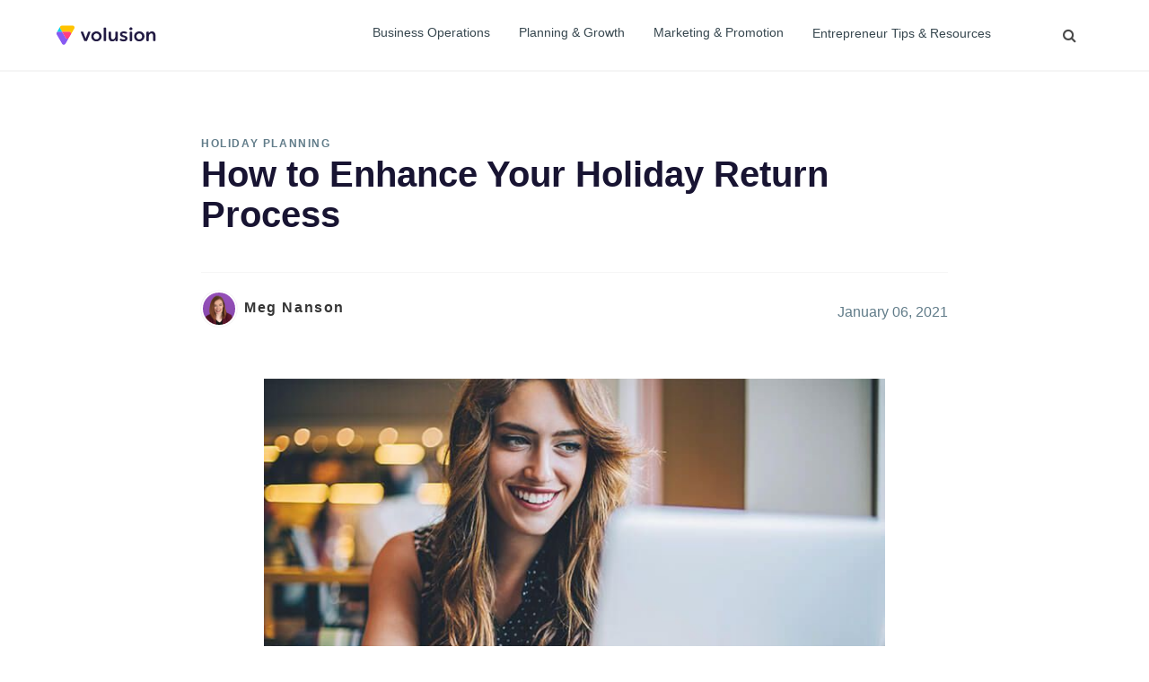

--- FILE ---
content_type: text/html; charset=utf-8
request_url: https://www.volusion.com/blog/how-to-enhance-your-holiday-return-process/
body_size: 12291
content:
<!--
/**
 * Theme:       : OWS Blog
 * Created by   : Mike Casebolt & Chris Ruzin
 * Website      : https://volusion.com/blog
 */
-->

<!DOCTYPE html>
<html>
<head>

    <meta charset="utf-8" />
    <meta http-equiv="X-UA-Compatible" content="IE=edge,chrome=1" />

    <title>How to Enhance Your Holiday Return Process</title>
    <meta name="HandheldFriendly" content="True" />
    <meta name="viewport" content="width=device-width, initial-scale=1.0" />

    <link rel="stylesheet" type="text/css" href="/blog/assets/built/index.css?v=3d9830ad12" />
    <meta name="description" content="With holiday selling complete, you’ll likely experience more return requests than usual. Check out our guide to help improve your return process">
    <link rel="icon" href="https://www.volusion.com/blog/content/images/size/w256h256/2017/11/Volusion_Favicon.png" type="image/png">
    <link rel="canonical" href="https://www.volusion.com/blog/how-to-enhance-your-holiday-return-process/">
    <meta name="referrer" content="no-referrer-when-downgrade">
    
    <meta property="og:site_name" content="Volusion Ecommerce Blog | SMB Marketing, Design, &amp; Strategy">
    <meta property="og:type" content="article">
    <meta property="og:title" content="How to Enhance Your Holiday Return Process">
    <meta property="og:description" content="With holiday selling complete, you’ll likely experience more return requests than usual. Check out our guide to help improve your return process">
    <meta property="og:url" content="https://www.volusion.com/blog/how-to-enhance-your-holiday-return-process/">
    <meta property="og:image" content="https://www.volusion.com/blog/content/images/2021/01/Return-Processing.jpg">
    <meta property="article:published_time" content="2021-01-06T16:00:00.000Z">
    <meta property="article:modified_time" content="2021-01-06T16:04:52.000Z">
    <meta property="article:tag" content="Holiday Planning">
    
    <meta property="article:publisher" content="https://www.facebook.com/Volusion">
    <meta name="twitter:card" content="summary_large_image">
    <meta name="twitter:title" content="How to Enhance Your Holiday Return Process">
    <meta name="twitter:description" content="With holiday selling complete, you’ll likely experience more return requests than usual. Check out our guide to help improve your return process">
    <meta name="twitter:url" content="https://www.volusion.com/blog/how-to-enhance-your-holiday-return-process/">
    <meta name="twitter:image" content="https://www.volusion.com/blog/content/images/2021/01/Return-Processing.jpg">
    <meta name="twitter:label1" content="Written by">
    <meta name="twitter:data1" content="Meg Nanson">
    <meta name="twitter:label2" content="Filed under">
    <meta name="twitter:data2" content="Holiday Planning">
    <meta name="twitter:site" content="@volusion">
    <meta property="og:image:width" content="725">
    <meta property="og:image:height" content="390">
    
    <script type="application/ld+json">
{
    "@context": "https://schema.org",
    "@type": "Article",
    "publisher": {
        "@type": "Organization",
        "name": "Volusion Ecommerce Blog | SMB Marketing, Design, &amp; Strategy",
        "url": "https://www.volusion.com/blog/",
        "logo": {
            "@type": "ImageObject",
            "url": "https://www.volusion.com/blog/content/images/2017/04/logo-color-3.svg"
        }
    },
    "author": {
        "@type": "Person",
        "name": "Meg Nanson",
        "image": {
            "@type": "ImageObject",
            "url": "https://www.volusion.com/blog/content/images/2023/01/Meg-Nanson.jpg",
            "width": 800,
            "height": 800
        },
        "url": "https://www.volusion.com/blog/author/megnanson/",
        "sameAs": [
            "https://www.growwithstudio.com/"
        ]
    },
    "headline": "How to Enhance Your Holiday Return Process",
    "url": "https://www.volusion.com/blog/how-to-enhance-your-holiday-return-process/",
    "datePublished": "2021-01-06T16:00:00.000Z",
    "dateModified": "2021-01-06T16:04:52.000Z",
    "image": {
        "@type": "ImageObject",
        "url": "https://www.volusion.com/blog/content/images/2021/01/Return-Processing.jpg",
        "width": 725,
        "height": 390
    },
    "keywords": "Holiday Planning",
    "description": "With holiday selling complete, you’ll likely experience more return requests than usual. Check out our guide to help improve your return process",
    "mainEntityOfPage": "https://www.volusion.com/blog/how-to-enhance-your-holiday-return-process/"
}
    </script>

    <meta name="generator" content="Ghost 5.97">
    <link rel="alternate" type="application/rss+xml" title="Volusion Ecommerce Blog | SMB Marketing, Design, &amp; Strategy" href="https://www.volusion.com/blog/rss/">
    
    <script defer src="https://cdn.jsdelivr.net/ghost/sodo-search@~1.3/umd/sodo-search.min.js" data-key="d20c42c0b72815ff5b9ea057b5" data-styles="https://cdn.jsdelivr.net/ghost/sodo-search@~1.3/umd/main.css" data-sodo-search="https://www.volusion.com/blog/" data-locale="en" crossorigin="anonymous"></script>
    
    <link href="https://www.volusion.com/blog/webmentions/receive/" rel="webmention">
    <script defer src="/blog/public/cards.min.js?v=3d9830ad12"></script><style>:root {--ghost-accent-color: #FF1A75;}</style>
    <link rel="stylesheet" type="text/css" href="/blog/public/cards.min.css?v=3d9830ad12">

    <script>(function(w,d,s,l,i){w[l]=w[l]||[];w[l].push({'gtm.start':
            new Date().getTime(),event:'gtm.js'});var f=d.getElementsByTagName(s)[0],
            j=d.createElement(s),dl=l!='dataLayer'?'&l='+l:'';j.async=true;j.src=
            'https://www.googletagmanager.com/gtm.js?id='+i+dl;f.parentNode.insertBefore(j,f);
    })(window,document,'script','dataLayer','GTM-TNKL6M');</script>

    <script>
        (function(d,l,c) {
            var g = function (n) {
                var v = '; ' + d.cookie
                var p = v.split('; ' + n + '=')
                if (p.length === 2) return p.pop().split(';').shift()
            }

            // Example
            var v = g(c) || 'v1'
            var o = (v === 'v1') ? '387132995' : '8461460092'

            var s = d.createElement('script')
            s.src = '//cdn.optimizely.com/js/' + o + '.js'
            s.defer = true

            var i = d.getElementsByTagName(l)[0]
            i.parentNode.insertBefore(s, i)
        })(document, 'link', 'version')
    </script>
    <script type="text/javascript" async defer data-pin-hover="true" src="//assets.pinterest.com/js/pinit.js"></script>
</head>
<body class="post-template tag-holiday-planning tag-hash-import-2024-08-09-00-17">
<div id="navBar" v-cloak @keyup.esc.stop="hideOverlays">
    <nav class="navbar">
        <div class="container">
            <div class="navbar-brand">
                <a class="navbar-item navbar-logo" href="https://www.volusion.com">
                    Volusion Ecommerce Blog | SMB Marketing, Design, &amp; Strategy
                </a>
                <div class="navbar-item divider is-hidden-widescreen-down"></div>
                <div class="navbar-item navbar-blurb is-size-7 is-hidden-widescreen-down">
                    Thoughts, stories and more.
                </div>

                <div class="navbar-item navbar-mobile-extras is-hidden-desktop">
                    <div class="navbar-search" @click="toggleSearch">
                        <span class="icon" aria-label="Search">
                            <i ref="search-icon" aria-hidden="true" class="fa fa-search"></i>
                        </span>
                    </div>
                   <!-- 
                    <div>
                        <a href="https://www.volusion.com/blog" @click.prevent="toggleSubscribe" class="button is-primary is-size-7 has-text-white hvr-wobble-horizontal">Subscribe</a>
                    </div>
                    -->
                </div>

                <div class="navbar-burger" @click.prevent="flipBurger" data-target="navMenu">
                    <span></span>
                    <span></span>
                    <span></span>
                </div>
            </div>

            <div id="navMenu" class="navbar-menu">
                <ul class="navbar-end">
                    <li class="navbar-item"><a href="https://www.volusion.com/blog/tag/business-operations" class="is-size-7-desktop is-size-6-touch" @mouseover="showMenu('ecommerce')" @mouseout="subMenu.close">Business Operations</a></li>
                    <li class="navbar-item"><a href="https://www.volusion.com/blog/tag/planning-growth" class="is-size-7-desktop is-size-6-touch" @mouseover="showMenu('marketing')" @mouseout="subMenu.close">Planning & Growth</a></li>
                    <li class="navbar-item"><a href="https://www.volusion.com/blog/tag/marketing-promotion" class="is-size-7-desktop is-size-6-touch" @mouseover="showMenu('business')" @mouseout="subMenu.close">Marketing & Promotion</span></a></li>
                    <li class="navbar-item"><a href="https://www.volusion.com/blog/tag/entrepreneur-tips-resources" class="is-size-7-desktop is-size-6-touch" @mouseover="showMenu('product')" @mouseout="subMenu.close">Entrepreneur Tips & Resources</a></li>
                    <!--
                    <li class="navbar-item is-hidden-touch"><a href="https://www.volusion.com/blog" @click.prevent="toggleSubscribe" class="button is-primary is-medium is-size-7 has-text-white hvr-wobble-horizontal navbar-subscribe">Subscribe</a></li>
                    
                    <li class="navbar-item"><a href="https://www.volusion.com/blog/tag/tools-resources" class="is-size-7-desktop is-hidden-tablet" @mouseover="showMenu('tools')" @mouseout="subMenu.close">Tools & Resources</a></li>
                   
                    -->
                </ul>
            </div>

            <div class="navbar-end navbar-search is-hidden-touch" @click="toggleSearch">
                <span class="icon" aria-label="Search">
                    <i ref="search-icon" aria-hidden="true" class="fa fa-search"></i>
                </span>
            </div>
        </div>
    </nav>

    <div id="navMenu-subs" class="is-hidden-touch" :style="subMenu.height">
        <div class="container">
            <div id="navMenu-ecommerce" v-show="subMenu.active === 'ecommerce'" @mouseover="subMenu.close.cancel" @mouseout="subMenu.close" class="columns">
                <ul class="column is-size-7">
                    <li><a href="https://www.volusion.com/blog/tag/analytics-performance">Analytics & Performance</a></li>
                    <li><a href="https://www.volusion.com/blog/tag/financial-legal">Financial & Legal</a></li>
                    <li><a href="https://www.volusion.com/blog/tag/site-building/">Site Building</a></li>
                    <li><a href="https://www.volusion.com/blog/tag/third-party-selling/">Third-Party Selling</a></li>
                </ul>
            </div>
            <div id="navMenu-marketing" v-show="subMenu.active === 'marketing'" @mouseover="subMenu.close.cancel" @mouseout="subMenu.close" class="columns">
                    <div class="column">
                        <a href="/blog/ecommerce-trends-in-2025-process-automation/">
                            <figure class="image is-16by9">
                                    <img data-src="/blog/content/images/2025/01/Process-Automation-Blog-Cover.png" src="[data-uri]" alt="Ecommerce Trends in 2025: Process Automation">
                            </figure>
                            <h3>Ecommerce Trends in 2025: Process Automation</h3>
                        </a>
                    </div>
                    <div class="column">
                        <a href="/blog/ecommerce-made-easy-with-chatgpt-5-prompts-you-cant-afford-to-miss/">
                            <figure class="image is-16by9">
                                    <img data-src="/blog/content/images/2023/06/AI-Pic-for-Blog.jpg" src="[data-uri]" alt="Ecommerce Made Easy with ChatGPT: 5 Prompts You Can&#x27;t Afford to Miss">
                            </figure>
                            <h3>Ecommerce Made Easy with ChatGPT: 5 Prompts You Can&#x27;t Afford to Miss</h3>
                        </a>
                    </div>
                    <div class="column">
                        <a href="/blog/things-to-remember-when-analyzing-ecommerce-site-performance/">
                            <figure class="image is-16by9">
                                    <img data-src="/blog/content/images/2022/12/Analyze-Site-Performance.jpg" src="[data-uri]" alt="Things to Remember When Analyzing Ecommerce Site Performance">
                            </figure>
                            <h3>Things to Remember When Analyzing Ecommerce Site Performance</h3>
                        </a>
                    </div>
                    <div class="column">
                        <a href="/blog/holiday-readiness/">
                            <figure class="image is-16by9">
                                    <img data-src="/blog/content/images/2024/03/October_Email-Header--1-.png" src="[data-uri]" alt="Prepping Your Ecommerce Store for the Holidays">
                            </figure>
                            <h3>Prepping Your Ecommerce Store for the Holidays</h3>
                        </a>
                    </div>
                <ul class="column is-size-7">
                    <li><a href="https://www.volusion.com/blog/tag/branding-design/">Branding & Design</a></li>
                    <li><a href="https://www.volusion.com/blog/tag/customer-acquisition-retention/">Customer Acquisition & Retention</a></li>
                    <li><a href="https://www.volusion.com/blog/tag/holiday-planning/">Holiday Planning</a></li>
                    <li><a href="https://www.volusion.com/blog/tag/products-presentation/">Products & Presentation</a></li>
                </ul>
            </div>
            <div id="navMenu-business" v-show="subMenu.active === 'business'" @mouseover="subMenu.close.cancel" @mouseout="subMenu.close" class="columns">
                    <div class="column">
                        <a href="/blog/using-the-psychology-of-discounts-to-make-more-money/">
                            <figure class="image is-16by9">
                                    <img data-src="/blog/content/images/2025/11/Money-Psychology-Blog-Cover.png" src="[data-uri]" alt="Leveraging the Psychology of Discounts to Make More Money">
                            </figure>
                            <h3>Leveraging the Psychology of Discounts to Make More Money</h3>
                        </a>
                    </div>
                    <div class="column">
                        <a href="/blog/mobile-first-shopping-optimize-your-store-for-the-2025-holiday-rush/">
                            <figure class="image is-16by9">
                                    <img data-src="/blog/content/images/2025/09/Mobile-First-Shopping---Volusion.png" src="[data-uri]" alt="Mobile-First Shopping: Optimize Your Store for the 2025 Holiday Rush">
                            </figure>
                            <h3>Mobile-First Shopping: Optimize Your Store for the 2025 Holiday Rush</h3>
                        </a>
                    </div>
                    <div class="column">
                        <a href="/blog/fall-promotion-ideas-to-drive-traffic-conversions-and-loyalty/">
                            <figure class="image is-16by9">
                                    <img data-src="/blog/content/images/2025/09/Fall-Promotion-Blog-Cover.png" src="[data-uri]" alt="Fall Promotion Ideas to Drive Traffic, Conversions, and Loyalty">
                            </figure>
                            <h3>Fall Promotion Ideas to Drive Traffic, Conversions, and Loyalty</h3>
                        </a>
                    </div>
                    <div class="column">
                        <a href="/blog/7-seo-tips-to-drive-more-traffic-and-sales/">
                            <figure class="image is-16by9">
                                    <img data-src="/blog/content/images/2025/07/SEO-Blog-Cover.png" src="[data-uri]" alt="7 SEO Tips to Drive More Traffic and Sales">
                            </figure>
                            <h3>7 SEO Tips to Drive More Traffic and Sales</h3>
                        </a>
                    </div>
                <ul class="column is-size-7">
                    <li><a href="https://www.volusion.com/blog/tag/email-marketing/">Email Marketing</a></li>
                    <li><a href="https://www.volusion.com/blog/tag/paid-search/">Paid Search</a></li>
                    <li><a href="https://www.volusion.com/blog/tag/seo/">SEO</a></li>
                    <li><a href="https://www.volusion.com/blog/tag/social-media/">Social Media</a></li>
                </ul>
            </div>
            <div id="navMenu-product" v-show="subMenu.active === 'product'" @mouseover="subMenu.close.cancel" @mouseout="subMenu.close" class="columns">
                    <div class="column">
                        <a href="/blog/using-the-psychology-of-discounts-to-make-more-money/">
                            <figure class="image is-16by9">
                                    <img data-src="/blog/content/images/2025/11/Money-Psychology-Blog-Cover.png" src="[data-uri]" alt="Leveraging the Psychology of Discounts to Make More Money">
                            </figure>
                            <h3>Leveraging the Psychology of Discounts to Make More Money</h3>
                        </a>
                    </div>
                    <div class="column">
                        <a href="/blog/ecommerce-trends-in-2025-the-rise-of-social-commerce-and-influencer-driven-sales/">
                            <figure class="image is-16by9">
                                    <img data-src="/blog/content/images/2025/04/Copy-of-Sustainability-Blog-Cover.png" src="[data-uri]" alt="Ecommerce Trends in 2025: The Rise of Social Commerce and Influencer-Driven Sales">
                            </figure>
                            <h3>Ecommerce Trends in 2025: The Rise of Social Commerce and Influencer-Driven Sales</h3>
                        </a>
                    </div>
                    <div class="column">
                        <a href="/blog/ecommerce-trends-in-2025-building-a-greener-future-with-sustainable-practices/">
                            <figure class="image is-16by9">
                                    <img data-src="/blog/content/images/2025/03/Sustainability-Blog-Cover.png" src="[data-uri]" alt="Ecommerce Trends in 2025: Building a Greener Future with Sustainable Practices">
                            </figure>
                            <h3>Ecommerce Trends in 2025: Building a Greener Future with Sustainable Practices</h3>
                        </a>
                    </div>
                    <div class="column">
                        <a href="/blog/7-daily-habits-of-highly-successful-business-owners/">
                            <figure class="image is-16by9">
                                    <img data-src="/blog/content/images/2024/11/7-Biz-Owner-T-Blog-Cover.png" src="[data-uri]" alt="7 Daily Habits of Highly Successful Business Owners">
                            </figure>
                            <h3>7 Daily Habits of Highly Successful Business Owners</h3>
                        </a>
                    </div>
                <ul class="column is-size-7">
                    <li><a href="https://www.volusion.com/blog/tag/ecommerce-news/">Ecommerce News</a></li>
                    <li><a href="https://www.volusion.com/blog/tag/ecommerce-studies/">Ecommerce Studies</a></li>
                    <li><a href="https://www.volusion.com/blog/tag/volusion-merchant-stories/">Volusion Merchant Stories</a></li>
                    <li><a href="https://www.volusion.com/blog/tag/volusion-updates/">Volusion Updates</a></li>
                </ul>
            </div>
            <!-- 
                <div id="navMenu-tools" v-show="subMenu.active === 'tools'" @mouseover="subMenu.close.cancel" @mouseout="subMenu.close" class="columns">
                    <ul class="column is-size-7">
                        <li><a href="https://www.volusion.com/blog/tag/guides">Guides</a></li>
                        <li><a href="https://www.volusion.com/blog/tag/tips-for-success">Tips for Success</a></li>
                        <li><a href="https://www.volusion.com/blog/tag/volusion-product">Volusion Product</a></li>
                        <li><a href="https://www.volusion.com/blog/tag/volusion-webinars">Volusion Webinars</a></li>
                    </ul>
                </div>
            -->

        </div>
    </div>

    <div id="vol-nav-search" v-show="search.visible">
        <div class="container">
            <div class="is-clearfix">
                <a class="close pull-right" aria-label="Close Search" @click.prevent="toggleSearch"></a>
            </div>
            <div class="field">
                <div class="control" :class="{'is-loading': search.loading}">
                    <input class="input" type="text" placeholder="Search" ref="search-field" v-model="search.keywords" @keyup="handleSearch">
                </div>
            </div>
        </div>
        <div class="container search-results is-flex" v-show="search.results.length > 0">
            <div class="card" v-for="result in search.results">
                <a :href="makeUrl(result.slug)" class="is-inline-flex">
                    <div class="card-image">
                        <figure class="image" v-if="result.feature_image && result.feature_image !== ''">
                            <img :src="result.feature_image" :alt="result.title">
                        </figure>
                        <dynamic-bg v-if="!result.feature_image || result.feature_image === ''"></dynamic-bg>
                    </div>
                    <div class="card-content"><%result.title%></div>
                </a>
            </div>
        </div>
        <div v-cloak v-show="search.keywords.length > 0 && showNoResults && !search.loading" class="no-results">
            <div class="no-results-text">No Results</div>
        </div>
    </div>

    <div id="vol-nav-subscribe" v-show="subscribe.visible">
        <div class="container is-narrow has-text-centered">
            <div style="width: 100%; margin-bottom: 30px;">
                <img data-src="/blog/assets/images/color-logo.svg?v=3d9830ad12" width="140" height="50" class="responsive-img center-block" />
            </div>
            <a class="close pull-right" aria-label="Close Subscribe Newsletter" @click.prevent="toggleSubscribe"></a>
            <div v-show="!subscribe.submitted && !subscribe.error">
                <h5 class="has-text-primary is-uppercase is-size-7 has-text-weight-bold">Sign Up</h5>
                <h4 class="title has-text-dark is-size-5-touch">Customize Your Newsletter&nbsp;Experience</h4>
                <h6 class="subtitle has-text-grey">Feel free to choose industries that you're interested in.</h6>

                <!-- Begin MailChimp Signup Form -->
                <form action="" method="post" id="subscribe-form" @submit.prevent="subscribeSubmit" class="validate" target="_blank">
                    <ul class="is-flex industries">
                        <li v-for="industry in subscribe.industries">
                            <div @click.prevent="industry.active = !industry.active">
                            <div class="icon is-large" :class="{'is-active': industry.active}">
                                <div class="industry" :class="industry.class" v-if="!industry.active"></div>
                                <i aria-hidden="true" class="is-checked has-text-primary" v-if="industry.active"></i>
                            </div>
                                <h6 class="has-text-grey"><%industry.name%></h6>
                            </div>
                            <label :for="mcFieldName(industry.class)" class="is-hidden"></label>
                            <input type="checkbox" value="" :name="mcFieldName(industry.class)" :checked="industry.active" class="is-hidden">
                        </li>
                    </ul>

                    <div class="is-hidden-desktop">
                        <div class="field">
                            <div class="control is-expanded">
                                <input v-validate="'required|email'" class="input is-primary is-medium email" type="email" name="EMAIL" :class="{'is-danger': errors.has('EMAIL')}" id="mce-EMAIL" placeholder="Email Address" v-model.lazy="subscribe.formData.EMAIL">
                            </div>
                            <span class="help is-danger" v-show="errors.has('EMAIL')"><% errors.first('EMAIL') %></span>
                        </div>
                        <div class="field">
                            <div class="control is-expanded">
                                <input type="submit" value="Subscribe" name="subscribe" id="mc-embedded-subscribe" class="button is-primary is-medium has-text-white is-fullwidth">
                            </div>
                        </div>
                    </div>

                    <div class="field has-addons is-hidden-touch">
                        <div class="control is-expanded">
                            <input v-validate="'required|email'" class="input is-medium email" type="email" name="EMAIL" :class="{'is-danger': errors.has('EMAIL')}" id="mce-EMAIL" placeholder="Email Address" v-model.lazy="subscribe.formData.EMAIL">
                            <span class="help is-danger" v-show="errors.has('EMAIL')"><% errors.first('EMAIL') %></span>
                        </div>
                        <div class="control">
                            <input type="submit" value="Subscribe" name="subscribe" id="mc-embedded-subscribe" class="button is-primary is-medium has-text-white" :class="{'is-danger': errors.has('EMAIL')}">
                        </div>
                    </div>
                    <div id="mce-responses" class="clear">
                        <div class="response" id="mce-error-response" style="display:none"></div>
                        <div class="response" id="mce-success-response" style="display:none"></div>
                    </div>    <!-- real people should not fill this in and expect good things - do not remove this or risk form bot signups-->
                    <div style="position: absolute; left: -5000px;" aria-hidden="true"><input type="text" name="b_20c6f5e60ed8ca0628b1f2ec3_af59885b4e" tabindex="-1" value=""></div>
                </form>
            </div>
            <p class="is-size-3 has-text-danger" v-show="subscribe.error">
                There was an error subscribing. Try refreshing the page and submitting again.
            </p>
            <p class="is-size-3" v-show="subscribe.submitted">
                Thank you for subscribing!
            </p>
            <!--End mc_embed_signup-->
        </div>
    </div>
</div>



    <main id="site-main" class="site-main outer" role="main">
        <div class="container content is-medium">
            <article id="article" class="article-full is-clearfix post tag-holiday-planning tag-hash-import-2024-08-09-00-17 featured ">
                <div class="article-meta-info">
                    <div class="article-meta is-size-7 is-uppercase">
        <div class="tags is-inline-block">
            Holiday Planning
        </div>
    <!-- <read-time word-count="600" v-cloak></read-time> -->
</div>

                    <h1 class="article-full-title">How to Enhance Your Holiday Return Process</h1>

                    <div class="level article-author-date">
                        <div class="level-left">
                                <div class="author-info is-clearfix">
        <a  class="is-size-7 is-uppercase is-inline-flex has-text-weight-bold" style="pointer-events: none;">
                <div class="author-img" style="background-image: url(/blog/content/images/2023/01/Meg-Nanson.jpg)"></div>
                <div class="author-name">
                    Meg Nanson
                </div>
        </a>
    </div>
                        </div>
                        <div class="level-right has-text-blue-grey is-size-6 is-normal">
                            January 06, 2021
                        </div>
                    </div>
                </div>

                    <figure class="article-full-image image">
                        <img data-src="/blog/content/images/2021/01/Return-Processing.jpg" src="[data-uri]" alt="How to Enhance Your Holiday Return Process">
                    </figure>

                <section class="article-full-content">
                    <ul id="social-icons" :class="classes">
                        <li><a href="" @click.prevent="popup('facebook')" class="is-social-icon"><span class="icon"><i class="fa fa-facebook"></i></span></a></li>
                        <li><a href="" @click.prevent="popup('linkedin')" class="is-social-icon"><span class="icon"><i class="fa fa-linkedin"></i></span></a></li>
                        <li><a href="" @click.prevent="popup('twitter')" class="is-social-icon"><span class="icon"><i class="fa fa-twitter"></i></span></a></li>
                    </ul>
                    <p>As the busy holiday shopping season comes to a close, congratulate yourself on making it through one of the wildest years in recent memory. Before you analyze your ecommerce store’s holiday campaign performance and map out your strategy for the upcoming quarter, you’ll need to address one lingering headache: product returns.</p><p>Fortunately, a streamlined holiday return process can keep these notorious time and budget variables from sidelining your goals. Here are four steps to take to strengthen your return process.</p><h2 id="1-track-your-business-s-average-product-return-rate">1. Track Your Business’s Average Product Return Rate</h2><p>While the average return rate for ecommerce purchases is around <a href="https://www.cnbc.com/2019/01/10/growing-online-sales-means-more-returns-and-trash-for-landfills.html">15-40%</a>, it’s difficult to use universal benchmarks because of how variable the rate is across verticals and price points. The important averages to know are your own so that you can benchmark against yourself over time.</p><p>To manually calculate your product return rate, divide the number of returns in a given timeframe by the total number of units sold in the same timeframe, and multiply that number by 100.</p><p>Most analytics dashboards, including Google Analytics, will automatically calculate your product return rate for you. Sometimes standard analytics software can have difficulty providing granular data on individual product return rates, so many people also benefit from using a spreadsheet to track individual products and their rate of return.</p><p>You can calculate your business’s product return rate over any time period. We recommend tracking it on a monthly basis along with your other sales data, as this will help stay on top of improvements and/or spot potentially problematic trends. However, such tidy time windows aren’t always possible with product returns, which could occur months after a purchase. Use the timeframe that makes sense for your business, coordinating it with your return window and exploring multiple timeframes as needed. You may find that zooming out to the three-month, six-month, or even one-year view gives you more actionable data.</p><p>As you track your performance, answer the following questions:</p><ul><li>Has your average product return rate decreased (improved), increased, or remained the same over time?</li><li>Do some products have a higher rate of return than others?</li><li>Did a particular campaign or promotion result in a higher-than-average product return rate? What messages, channels, and strategies may have accounted for this discrepancy?</li></ul><p>Staying on top of your product return rate won’t just help you identify trouble spots and pave the way forward—it will also help you make accurate budget forecasts. As you build out your budget for the upcoming year, <strong>factor in the return rate you expect to see</strong> so you’re not surprised by budget shortfalls later.</p><h2 id="2-take-a-deep-dive-into-the-customer-mindset">2. Take a Deep Dive Into the Customer Mindset</h2><p>If you use a CRM system that integrates customer support data into your other analytics dashboards, take full advantage of the wealth of information that’s available to you. With proper documentation, you’ll be able to zero in on the key reasons people return your products, both at an individual product level and site-wide.</p><p>Make follow-up questions part of every product return or exchange so you can understand what’s behind each one. Even if the customer is simply exchanging one size for another, that’s meaningful—a pattern of customers making the same exchange might mean the product is oddly or incorrectly sized. Pay extra attention to products with high return rates and identify the likely causes.</p><h2 id="3-tackle-communication-trouble-spots">3. Tackle Communication Trouble Spots</h2><p>Outside of neutral circumstances like a customer receiving a gift they already have, all product returns can be traced back to unmet expectations. Addressing these issues may seem daunting, but not all returns necessitate a trip back to the drawing board to rethink the product itself. Often, unmet expectations are rooted in communication or messaging errors. These are generally easier to tackle than product issues.</p><p>If there’s a gap in your messaging or communication, your customers might provide feedback like:</p><ul><li>“It’s not what I expected”</li><li>“It doesn’t look like the picture”</li><li>“It’s not what was described”</li><li>“I feel bait-and-switched”</li><li>“I thought it would include X”</li><li>“I ordered the wrong product”</li></ul><p>Possible fixes to communication issues include:</p><ul><li>Fleshing out product descriptions to include additional details, recommendations, and specifications</li><li>Rethinking how certain offers are worded</li><li>Reorganizing your front-facing categories so the right customers can find the right products</li><li>Making use of segmentation and personalization for better audience targeting</li><li>Adding disclaimers for clarity</li><li>Rethinking product value propositions</li></ul><p>If you notice a pattern of feedback about product <strong>quality </strong>issues, take the feedback seriously and work to replace or improve the offering in question. Not only will your customers feel heard, but your brand’s bottom line and overall reputation will improve.</p><h2 id="4-maintain-a-transparent-return-policy">4. Maintain a Transparent Return Policy</h2><p>On the customer’s end, product returns are by no means a universal deterrent to continuing to shop with your brand. On the contrary, they’re par for the course. All you need to do to maintain a neutral or positive relationship with your customer is make your own return process suitably par for the course: no roadblocks. No fine print. No jumping through hoops.</p><p>Make sure your return policy is transparent and clearly displayed on each product page. You’ll want to be especially up-front for any products that can’t be returned after being opened, like packaged food, or that otherwise deviate from your standard policy. The good news is that even fairly common return policies, like 30-day money-back guarantees, can be leveraged to boost trust. Consider designing an icon that you can add to each product page or use alongside other trust-boosting icons.</p><p>Visit your competitors’ sites and strive to match or beat their return policies. If flexible, hassle-free returns are common in your industry, follow suit. It can be tempting to try to “save” every sale by creating unnecessary steps like calling in to cancel a subscription, but the transactional amount such tactics save is miniscule compared to their impact on reputation and Customer Lifetime Value. Instead, be sympathetic and helpful, and ask for feedback. Deliver the experience <em>you’d </em>want to have as a customer.</p><h2 id="in-conclusion">In Conclusion</h2><p>Product returns don’t have to derail your budget or goals. Plan ahead so you know what to expect, consistently optimizing the customer experience to minimize your return rate over time. As more customers walk away satisfied with their purchase, you’ll be powering your ecommerce store with sustainable, well-earned revenue.</p>
                </section>

                <section class="article-tags tags">
                    <span class="is-size-6">Related Topics</span>
                        <a href="/blog/tag/holiday-planning/" class="tag">Holiday Planning</a>
                </section>

                <section class="article-author-large">
                        <div class="author-info is-clearfix">
                                <div class="author-img" style="background-image: url(/blog/content/images/2023/01/Meg-Nanson.jpg)"></div>

                                <div class="author-name has-text-weight-bold">
                                    About Meg Nanson
                                </div>

                                    <p class="is-size-6 has-text-grey">Meg Nanson is a former content strategist at Grow With Studio, a digital marketing agency. With almost a decade of experience, Meg helps businesses find their voice and scale their organic strategies.</p>

                                    <a href="https://www.growwithstudio.com/" class="is-size-7 is-inline-flex" target="_blank">Visit their site here</a>
                        </div>
                </section>

                <section class="section is-hidden" id="newsletter" v-cloak>
    <div class="container">
        <div class="columns newsletter">
            <div class="column is-half">
                <h5 class="is-size-7 is-uppercase has-text-weight-bold has-text-primary">Stay Up To Date</h5>
                <h2 class="is-size-3 has-text-weight-bold has-text-grey-dark">Sign up for the Volusion Newsletter</h2>
                <p>Get more industry inspiration, tips and exclusive offers sent straight to your inbox.</p>
            </div>
            <div class="column form is-half is-flex">
                <form action="" method="post" class="validate" novalidate @submit.prevent="subscribe" v-show="!submitted && !error">
                    <div class="field has-addons">
                        <div class="control is-expanded">
                            <input class="input is-primary is-medium required email" type="email" name="EMAIL" id="mce-EMAIL" placeholder="Email Address" v-model.lazy="formData.EMAIL">
                        </div>
                        <div class="control">
                            <input type="submit" value="Subscribe" name="subscribe" id="mc-embedded-subscribe" class="button is-primary is-medium has-text-white is-fullwidth">
                        </div>
                    </div>
                </form>
                <p class="is-size-4 has-text-danger" v-show="error">
                    There was an error subscribing. Try refreshing the page and submitting again.
                </p>
                <p class="is-size-4" v-show="submitted">
                    Thank you for subscribing!
                </p>
            </div>
        </div>
    </div>
</section>

                <section class="post-full-comments">
                    <div id="disqus_thread"></div>
                    <script>
                        var disqus_config = function () {
                            this.page.url = 'https://www.volusion.com/blog/how-to-enhance-your-holiday-return-process/';
                            this.page.identifier = '5ff4c54cb6ae6500014bd772';
                            this.page.title = 'How to Enhance Your Holiday Return Process';
                        };
                        (function() {
                            var d = document, s = d.createElement('script');
                            s.src = 'https://ecommerce-blog.disqus.com/embed.js';
                            s.setAttribute('data-timestamp', +new Date());
                            (d.head || d.body).appendChild(s);
                        })();
                    </script>
                </section>
                <section class="related-posts" id="river">
                    <h2 class="has-text-centered">Related Articles</h2>
                    <div class="columns">
                            <div class="column is-half" >
  <div class="card is-shadowless">
     <a href="/blog/creative-ways-promote-products-minor-holidays/">
         <div class="card-image">
             <div class="image is-16by9" >
                     <div class="img-wrap" alt="Creative Ways to Promote Your Products with Minor Holidays" data-src="/blog/content/images/2021/03/Minor-Holidays.jpg"></div>
             </div>
         </div>
         <div class="card-content article-info has-text-black">
             <div class="article-meta is-size-7 is-uppercase">
        <div class="tags is-inline-block">
            Holiday Planning
        </div>
    <!-- <read-time word-count="600" v-cloak></read-time> -->
</div>
             <h3 class="article-title is-size-5 has-text-black has-text-weight-bold">Creative Ways to Promote Your Products with Minor Holidays</h3>
             <p class="is-size-6 has-text-grey">Looking for ways to increase interest in your products between major holidays? Harness the power of minor holidays by marketing with these creative strategies&hellip;</p>
                 <div class="author-info is-clearfix">
        <a href="/blog/author/elisabethnewell/" class="is-size-7 is-uppercase is-inline-flex has-text-weight-bold">
                <div class="author-img" data-src="/blog/content/images/2021/06/Elisabeth-Newell-Headshot.png"></div>
                <div class="author-name">
                    Elisabeth Newell
                </div>
        </a>
    </div>
         </div>
     </a>
 </div><!-- card -->
</div><!--column -->                            <div class="column is-half" >
  <div class="card is-shadowless">
     <a href="/blog/why-to-set-up-your-online-store-in-summer-for-holidays/">
         <div class="card-image">
             <div class="image is-16by9" >
                     <div class="img-wrap" alt="5 Reasons to Set Up Your Online Store Now to Prepare for the Holidays" data-src="/blog/content/images/2018/06/Holidays--1-.jpg"></div>
             </div>
         </div>
         <div class="card-content article-info has-text-black">
             <div class="article-meta is-size-7 is-uppercase">
        <div class="tags is-inline-block">
            Holiday Planning
        </div>
    <!-- <read-time word-count="600" v-cloak></read-time> -->
</div>
             <h3 class="article-title is-size-5 has-text-black has-text-weight-bold">5 Reasons to Set Up Your Online Store Now to Prepare for the Holidays</h3>
             <p class="is-size-6 has-text-grey">Yep, it&#39;s time to start preparing for the holidays&hellip;</p>
                 <div class="author-info is-clearfix">
        <a href="/blog/author/megnanson/" class="is-size-7 is-uppercase is-inline-flex has-text-weight-bold">
                <div class="author-img" data-src="/blog/content/images/2023/01/Meg-Nanson.jpg"></div>
                <div class="author-name">
                    Meg Nanson
                </div>
        </a>
    </div>
         </div>
     </a>
 </div><!-- card -->
</div><!--column -->                    </div>
                </section>
            </article>
        </div>
    </main>



<footer class='container section'>
  <div class='columns'>
    <div class='column'>
      <h5
        class='is-uppercase'
        @click.prevent='toggle'
        data-target='footer-product'
      >Product <i class='fa fa-plus is-pulled-right is-hidden-tablet'></i></h5>
      <div id='footer-product'>
        <ul>
          <li class=''><a
              href='https://volusion.com/create'
              title='Site Builder'
              data-adata='footer_link'
            >Site Builder</a></li>
          <li class=''><a
              href='https://volusion.com/sell'
              title='Shopping Cart Software'
              data-adata='footer_link'
            >Shopping Cart Software</a></li>
          <li class=''><a
              href='https://volusion.com/grow'
              title='Marketing Tools'
              data-adata='footer_link'
            >Marketing Tools</a></li>
          <li class=''><a
              href='https://volusion.com/pricing'
              title='Pricing'
              data-adata='footer_link'
            >Pricing</a></li>
          <li class=''><a
              href='https://volusion.com/credit-card-processing'
              title='Credit Card Processing'
              data-adata='footer_link'
            >Credit Card Processing</a></li>
          <li class=''><a
              href='https://volusion.com/ssl-certificates'
              title='SSL Certificates'
              data-adata='footer_link'
            >SSL Certificates</a></li>
          <li class=''><a
              href='https://volusion.com/features'
              title='All Features'
              data-adata='footer_link'
            >All Features</a></li>
        </ul>
      </div>
    </div>
    <div class='column'>
      <h5
        class='is-uppercase'
        @click.prevent='toggle'
        data-target='footer-company'
      >Company <i class='fa fa-plus is-pulled-right is-hidden-tablet'></i></h5>
      <div id='footer-company'>
        <ul>
          <li class=''><a
              href='https://volusion.com/company'
              title='About'
              data-adata='footer_link'
            >About</a></li>
          <li class=''><a
              href='https://volusion.com/careers'
              title='Careers'
              data-adata='footer_link-careers'
            >Careers</a></li>
          <li class=''><a
              href='https://volusion.com/customers'
              title='Customers'
              data-adata='footer_link-customers'
            >Customers</a></li>
          <li class=''><a
              href='https://volusion.com/experts'
              title='Experts'
              data-adata='footer_link-experts'
            >Experts</a></li>
          <li class=''><a
              href='https://volusion.com/marketplace'
              title='Marketplace'
              data-adata='footer_link-marketplace'
            >Marketplace</a></li>
          <li class=''><a
              href='https://volusion.com/developers'
              title='Developers'
              data-adata='footer_link-developers'
            >Developers</a></li>
          <li class=''><a
              href='https://volusion.com/brand'
              title='Brand Kit'
              data-adata='footer_link-brand-kit'
            >Brand Kit</a></li>
        </ul>
      </div>
    </div>
    <div class='column'>
      <h5
        class='is-uppercase'
        @click.prevent='toggle'
        data-target='footer-content'
      >Content <i class='fa fa-plus is-pulled-right is-hidden-tablet'></i></h5>
      <div id='footer-content'>
        <ul>
          <li class=''><a
              href='https://volusion.com/blog/'
              title='Blog'
              data-adata='footer_link-blog'
            >Blog</a></li>
          <li class=''><a
              href='https://volusion.com/guides'
              title='Guides'
              data-adata='footer_link-guides'
            >Guides</a></li>
          <li class=''><a
              href='https://volusion.com/tools'
              title='Business Tools'
              data-adata='footer_link-business-tools'
            >Business Tools</a></li>
          <li class=''><a
              href='https://volusion.com/press'
              title='Press &amp; Media Kit'
              data-adata='footer_link-press-and-media-kit'
            >Press &amp; Media Kit</a></li>
          <li class=''><a
              href='https://volusion.com/sell-products-online'
              title='How to Sell Products Online'
              data-adata='footer_link-how-to-sell-products-online'
            >How to Sell Products Online</a></li>
          <li class=''><a
              href='https://volusion.com/start-an-online-store'
              title='How to Start an Online Store'
              data-adata='footer_link-how-to-start-an-online-store'
            >How to Start an Online Store</a></li>
        </ul>
      </div>
    </div>
    <div class='column'>
      <h5
        class='is-uppercase'
        @click.prevent='toggle'
        data-target='footer-get-help'
      >Get Help <i class='fa fa-plus is-pulled-right is-hidden-tablet'></i></h5>
      <div id='footer-get-help'>
        <ul>

          <li class=''><a
              href='http://helpcenter.volusion.com'
              title='Help Center'
              data-adata='footer_link-help-center'
            >Help Center</a></li>

          <li class=''><a
              href='https://volusion.com/become-a-partner'
              title='Become a Partner'
              data-adata='footer_link-become-a-partner'
            >Become a Partner</a></li>
          <li class=''><a
              href='https://volusion.com/faqs'
              title='FAQs'
              data-adata='footer_link-faqs'
            >FAQs</a></li>
        </ul>
      </div>
    </div>
    <div
      class='column is-one-third-tablet is-one-quarter-desktop has-text-centered'
    >
      <a
        href=' https://www.volusion.com'
        title='Home'
        rel='home'
        class='logo'
        data-adata='footer_link_Ecommerce-Software-by-Volusion-img'
        itemprop='url'
      >
        <img
          itemprop='logo'
          data-src='/blog/assets/images/color-logo.svg?v=3d9830ad12'
          src='[data-uri]'
          alt='Ecommerce Software by Volusion'
        />
      </a>
      <div
        class='social is-flex'
        itemscope
        itemtype='http://schema.org/Organization'
      >
        <link itemprop='url' href='https://www.volusion.com/' />
        <a
          class='has-text-white is-inline-flex is-social-icon'
          itemprop='sameAs'
          href='https://www.facebook.com/Volusion'
          target='_blank'
          title='Follow Volusion on Facebook'
          data-adata='footer_link_facebook'
        ><span class='icon'><i class='fa fa-facebook'></i></span></a>
        <a
          class='has-text-white is-inline-flex is-social-icon'
          itemprop='sameAs'
          href='https://twitter.com/volusion'
          target='_blank'
          title='Follow Volusion on Twitter'
          data-adata='footer_link_twitter'
        ><span class='icon'><i class='fa fa-twitter'></i></span></a>
        <a
          class='has-text-white is-inline-flex is-social-icon'
          itemprop='sameAs'
          href='https://www.instagram.com/volusion/'
          target='_blank'
          title='Follow Volusion on Instagram'
          data-adata='footer_link_instagram'
        ><span class='icon'><i class='fa fa-instagram'></i></span></a>
        <a
          class='has-text-white is-inline-flex is-social-icon'
          itemprop='sameAs'
          href='https://www.pinterest.com/volusion/'
          target='_blank'
          title='Follow Volusion on Pinterest'
          data-adata='footer_link_pinterest'
        ><span class='icon'><i class='fa fa-pinterest'></i></span></a>
        <a
          class='has-text-white is-inline-flex is-social-icon'
          itemprop='sameAs'
          href='https://www.linkedin.com/company/volusion'
          target='_blank'
          title='Follow Volusion on Linkedin'
          data-adata='footer_link_linkedin'
        ><span class='icon'><i class='fa fa-linkedin'></i></span></a>
        <a
          class='has-text-white is-inline-flex is-social-icon'
          itemprop='sameAs'
          href='https://www.youtube.com/user/volusion'
          target='_blank'
          title='Follow Volusion on Youtube'
          data-adata='footer_link_youtube'
        ><span class='icon'><i class='fa fa-youtube'></i></span></a>
      </div>
      <div class='footer-made-with'>
        <p>Made with
          <i class='fa fa-heart has-text-danger' aria-hidden='true'></i>
          in Austin, Texas.</p>
      </div><!-- footer-copyright -->
    </div>
  </div>
</footer> 
<script src="/blog/assets/built/index.min.js?v=3d9830ad12"></script> 
 

<script type="text/javascript" async defer src="//hello.myfonts.net/count/348a63"></script>


<script defer src="https://static.cloudflareinsights.com/beacon.min.js/vcd15cbe7772f49c399c6a5babf22c1241717689176015" integrity="sha512-ZpsOmlRQV6y907TI0dKBHq9Md29nnaEIPlkf84rnaERnq6zvWvPUqr2ft8M1aS28oN72PdrCzSjY4U6VaAw1EQ==" data-cf-beacon='{"rayId":"9a1c47dbdea94afc","version":"2025.9.1","serverTiming":{"name":{"cfExtPri":true,"cfEdge":true,"cfOrigin":true,"cfL4":true,"cfSpeedBrain":true,"cfCacheStatus":true}},"token":"35750f3f86a24d5aa0807f5948fb078a","b":1}' crossorigin="anonymous"></script>
</body>
</html>


--- FILE ---
content_type: text/css; charset=UTF-8
request_url: https://www.volusion.com/blog/assets/built/index.css?v=3d9830ad12
body_size: 41239
content:
@charset "UTF-8";@font-face{font-family:GalanoGrotesque-Bold;src:url(webfonts/348A63_4_0.eot);src:url(webfonts/348A63_4_0.eot?#iefix) format('embedded-opentype'),url(webfonts/348A63_4_0.woff2) format('woff2'),url(webfonts/348A63_4_0.woff) format('woff'),url(webfonts/348A63_4_0.ttf) format('truetype')}
/*! bulma.io v0.6.2 | MIT License | github.com/jgthms/bulma */
/*! minireset.css v0.0.2 | MIT License | github.com/jgthms/minireset.css */blockquote,body,dd,dl,dt,fieldset,figure,h1,h2,h3,h4,h5,h6,hr,html,iframe,legend,li,ol,p,pre,textarea,ul{margin:0;padding:0}h1,h2,h3,h4,h5,h6{font-size:100%;font-weight:400}ul{list-style:none}button,input,select,textarea{margin:0}html{box-sizing:border-box}*,:after,:before{box-sizing:inherit}audio,embed,img,object,video{max-width:100%}iframe{border:0}table{border-collapse:collapse;border-spacing:0}td,th{padding:0;text-align:left}html{background-color:#fff;font-size:16px;-moz-osx-font-smoothing:grayscale;-webkit-font-smoothing:antialiased;min-width:300px;overflow-x:hidden;overflow-y:scroll;text-rendering:optimizeLegibility;-webkit-text-size-adjust:100%;-ms-text-size-adjust:100%;text-size-adjust:100%}article,aside,figure,footer,header,hgroup,section{display:block}body,button,input,select,textarea{font-family:Galano Grotesque Alt,Roboto,Oxygen,Ubuntu,Cantarell,Fira Sans,Droid Sans,Helvetica Neue,Helvetica,Arial,sans-serif}code,pre{-moz-osx-font-smoothing:auto;-webkit-font-smoothing:auto;font-family:monospace}body{color:#4a4a4a;font-size:1rem;font-weight:400;line-height:1.5}a{color:#2196f3;cursor:pointer;text-decoration:none}a strong{color:currentColor}a:hover{color:#363636}code{background-color:#f5f5f5;color:#e2224c;font-size:.875em;font-weight:400;padding:.25em .5em}hr{background-color:#dbdbdb;border:none;display:block;height:1px;margin:1.5rem 0}img{height:auto;max-width:100%}input[type=checkbox],input[type=radio]{vertical-align:baseline}small{font-size:.875em}span{font-style:inherit;font-weight:inherit}strong{color:#363636;font-weight:700}pre{-webkit-overflow-scrolling:touch;background-color:#f5f5f5;color:#4a4a4a;font-size:.875em;overflow-x:auto;padding:1.25rem 1.5rem;white-space:pre;word-wrap:normal}pre code{background-color:transparent;color:currentColor;font-size:1em;padding:0}table td,table th{text-align:left;vertical-align:top}table th{color:#363636}.is-clearfix:after{clear:both;content:" ";display:table}.is-pulled-left{float:left!important}.is-pulled-right{float:right!important}.is-clipped{overflow:hidden!important}.is-overlay{bottom:0;left:0;position:absolute;right:0;top:0}.is-size-1{font-size:3rem!important}.is-size-2{font-size:2.5rem!important}.is-size-3{font-size:2rem!important}.is-size-4{font-size:1.5rem!important}.is-size-5{font-size:1.25rem!important}.is-size-6{font-size:1rem!important}.is-size-7{font-size:.75rem!important}@media screen and (max-width:768px){.is-size-1-mobile{font-size:3rem!important}.is-size-2-mobile{font-size:2.5rem!important}.is-size-3-mobile{font-size:2rem!important}.is-size-4-mobile{font-size:1.5rem!important}.is-size-5-mobile{font-size:1.25rem!important}.is-size-6-mobile{font-size:1rem!important}.is-size-7-mobile{font-size:.75rem!important}}@media print,screen and (min-width:769px){.is-size-1-tablet{font-size:3rem!important}.is-size-2-tablet{font-size:2.5rem!important}.is-size-3-tablet{font-size:2rem!important}.is-size-4-tablet{font-size:1.5rem!important}.is-size-5-tablet{font-size:1.25rem!important}.is-size-6-tablet{font-size:1rem!important}.is-size-7-tablet{font-size:.75rem!important}}@media screen and (max-width:1023px){.is-size-1-touch{font-size:3rem!important}.is-size-2-touch{font-size:2.5rem!important}.is-size-3-touch{font-size:2rem!important}.is-size-4-touch{font-size:1.5rem!important}.is-size-5-touch{font-size:1.25rem!important}.is-size-6-touch{font-size:1rem!important}.is-size-7-touch{font-size:.75rem!important}}@media screen and (min-width:1024px){.is-size-1-desktop{font-size:3rem!important}.is-size-2-desktop{font-size:2.5rem!important}.is-size-3-desktop{font-size:2rem!important}.is-size-4-desktop{font-size:1.5rem!important}.is-size-5-desktop{font-size:1.25rem!important}.is-size-6-desktop{font-size:1rem!important}.is-size-7-desktop{font-size:.75rem!important}}@media screen and (min-width:1216px){.is-size-1-widescreen{font-size:3rem!important}.is-size-2-widescreen{font-size:2.5rem!important}.is-size-3-widescreen{font-size:2rem!important}.is-size-4-widescreen{font-size:1.5rem!important}.is-size-5-widescreen{font-size:1.25rem!important}.is-size-6-widescreen{font-size:1rem!important}.is-size-7-widescreen{font-size:.75rem!important}}@media screen and (min-width:1408px){.is-size-1-fullhd{font-size:3rem!important}.is-size-2-fullhd{font-size:2.5rem!important}.is-size-3-fullhd{font-size:2rem!important}.is-size-4-fullhd{font-size:1.5rem!important}.is-size-5-fullhd{font-size:1.25rem!important}.is-size-6-fullhd{font-size:1rem!important}.is-size-7-fullhd{font-size:.75rem!important}}.has-text-centered{text-align:center!important}@media screen and (max-width:768px){.has-text-centered-mobile{text-align:center!important}}@media print,screen and (min-width:769px){.has-text-centered-tablet{text-align:center!important}}@media screen and (min-width:769px) and (max-width:1023px){.has-text-centered-tablet-only{text-align:center!important}}@media screen and (max-width:1023px){.has-text-centered-touch{text-align:center!important}}@media screen and (min-width:1024px){.has-text-centered-desktop{text-align:center!important}}@media screen and (min-width:1024px) and (max-width:1215px){.has-text-centered-desktop-only{text-align:center!important}}@media screen and (min-width:1216px){.has-text-centered-widescreen{text-align:center!important}}@media screen and (min-width:1216px) and (max-width:1407px){.has-text-centered-widescreen-only{text-align:center!important}}@media screen and (min-width:1408px){.has-text-centered-fullhd{text-align:center!important}}.has-text-justified{text-align:justify!important}@media screen and (max-width:768px){.has-text-justified-mobile{text-align:justify!important}}@media print,screen and (min-width:769px){.has-text-justified-tablet{text-align:justify!important}}@media screen and (min-width:769px) and (max-width:1023px){.has-text-justified-tablet-only{text-align:justify!important}}@media screen and (max-width:1023px){.has-text-justified-touch{text-align:justify!important}}@media screen and (min-width:1024px){.has-text-justified-desktop{text-align:justify!important}}@media screen and (min-width:1024px) and (max-width:1215px){.has-text-justified-desktop-only{text-align:justify!important}}@media screen and (min-width:1216px){.has-text-justified-widescreen{text-align:justify!important}}@media screen and (min-width:1216px) and (max-width:1407px){.has-text-justified-widescreen-only{text-align:justify!important}}@media screen and (min-width:1408px){.has-text-justified-fullhd{text-align:justify!important}}.has-text-left{text-align:left!important}@media screen and (max-width:768px){.has-text-left-mobile{text-align:left!important}}@media print,screen and (min-width:769px){.has-text-left-tablet{text-align:left!important}}@media screen and (min-width:769px) and (max-width:1023px){.has-text-left-tablet-only{text-align:left!important}}@media screen and (max-width:1023px){.has-text-left-touch{text-align:left!important}}@media screen and (min-width:1024px){.has-text-left-desktop{text-align:left!important}}@media screen and (min-width:1024px) and (max-width:1215px){.has-text-left-desktop-only{text-align:left!important}}@media screen and (min-width:1216px){.has-text-left-widescreen{text-align:left!important}}@media screen and (min-width:1216px) and (max-width:1407px){.has-text-left-widescreen-only{text-align:left!important}}@media screen and (min-width:1408px){.has-text-left-fullhd{text-align:left!important}}.has-text-right{text-align:right!important}@media screen and (max-width:768px){.has-text-right-mobile{text-align:right!important}}@media print,screen and (min-width:769px){.has-text-right-tablet{text-align:right!important}}@media screen and (min-width:769px) and (max-width:1023px){.has-text-right-tablet-only{text-align:right!important}}@media screen and (max-width:1023px){.has-text-right-touch{text-align:right!important}}@media screen and (min-width:1024px){.has-text-right-desktop{text-align:right!important}}@media screen and (min-width:1024px) and (max-width:1215px){.has-text-right-desktop-only{text-align:right!important}}@media screen and (min-width:1216px){.has-text-right-widescreen{text-align:right!important}}@media screen and (min-width:1216px) and (max-width:1407px){.has-text-right-widescreen-only{text-align:right!important}}@media screen and (min-width:1408px){.has-text-right-fullhd{text-align:right!important}}.is-capitalized{text-transform:capitalize!important}.is-lowercase{text-transform:lowercase!important}.is-uppercase{text-transform:uppercase!important}.is-italic{font-style:italic!important}.has-text-white{color:#fff!important}a.has-text-white:focus,a.has-text-white:hover{color:#e6e6e6!important}.has-text-black{color:#181432!important}a.has-text-black:focus,a.has-text-black:hover{color:#07050e!important}.has-text-light{color:#f5f5f5!important}a.has-text-light:focus,a.has-text-light:hover{color:#dbdbdb!important}.has-text-dark{color:#363636!important}a.has-text-dark:focus,a.has-text-dark:hover{color:#1c1c1c!important}.has-text-primary{color:#8268fc!important}a.has-text-primary:focus,a.has-text-primary:hover{color:#5936fb!important}.has-text-link{color:#2196f3!important}a.has-text-link:focus,a.has-text-link:hover{color:#0c7cd5!important}.has-text-info{color:#209cee!important}a.has-text-info:focus,a.has-text-info:hover{color:#0f81cc!important}.has-text-success{color:#3bd2a2!important}a.has-text-success:focus,a.has-text-success:hover{color:#29b186!important}.has-text-warning{color:#ffc53a!important}a.has-text-warning:focus,a.has-text-warning:hover{color:#ffb607!important}.has-text-danger{color:#e2224c!important}a.has-text-danger:focus,a.has-text-danger:hover{color:#b9183b!important}.has-text-black-bis{color:#121212!important}.has-text-black-ter{color:#242424!important}.has-text-grey-darker{color:#363636!important}.has-text-grey-dark{color:#4a4a4a!important}.has-text-grey{color:#37474f!important}.has-text-grey-light{color:#b5b5b5!important}.has-text-grey-lighter{color:#dbdbdb!important}.has-text-white-ter{color:#f5f5f5!important}.has-text-white-bis{color:#fafafa!important}.has-text-weight-light{font-weight:300!important}.has-text-weight-normal{font-weight:400!important}.has-text-weight-semibold{font-weight:600!important}.has-text-weight-bold{font-weight:700!important}.is-block{display:block!important}@media screen and (max-width:768px){.is-block-mobile{display:block!important}}@media print,screen and (min-width:769px){.is-block-tablet{display:block!important}}@media screen and (min-width:769px) and (max-width:1023px){.is-block-tablet-only{display:block!important}}@media screen and (max-width:1023px){.is-block-touch{display:block!important}}@media screen and (min-width:1024px){.is-block-desktop{display:block!important}}@media screen and (min-width:1024px) and (max-width:1215px){.is-block-desktop-only{display:block!important}}@media screen and (min-width:1216px){.is-block-widescreen{display:block!important}}@media screen and (min-width:1216px) and (max-width:1407px){.is-block-widescreen-only{display:block!important}}@media screen and (min-width:1408px){.is-block-fullhd{display:block!important}}.is-flex{display:-ms-flexbox!important;display:flex!important}@media screen and (max-width:768px){.is-flex-mobile{display:-ms-flexbox!important;display:flex!important}}@media print,screen and (min-width:769px){.is-flex-tablet{display:-ms-flexbox!important;display:flex!important}}@media screen and (min-width:769px) and (max-width:1023px){.is-flex-tablet-only{display:-ms-flexbox!important;display:flex!important}}@media screen and (max-width:1023px){.is-flex-touch{display:-ms-flexbox!important;display:flex!important}}@media screen and (min-width:1024px){.is-flex-desktop{display:-ms-flexbox!important;display:flex!important}}@media screen and (min-width:1024px) and (max-width:1215px){.is-flex-desktop-only{display:-ms-flexbox!important;display:flex!important}}@media screen and (min-width:1216px){.is-flex-widescreen{display:-ms-flexbox!important;display:flex!important}}@media screen and (min-width:1216px) and (max-width:1407px){.is-flex-widescreen-only{display:-ms-flexbox!important;display:flex!important}}@media screen and (min-width:1408px){.is-flex-fullhd{display:-ms-flexbox!important;display:flex!important}}.is-inline{display:inline!important}@media screen and (max-width:768px){.is-inline-mobile{display:inline!important}}@media print,screen and (min-width:769px){.is-inline-tablet{display:inline!important}}@media screen and (min-width:769px) and (max-width:1023px){.is-inline-tablet-only{display:inline!important}}@media screen and (max-width:1023px){.is-inline-touch{display:inline!important}}@media screen and (min-width:1024px){.is-inline-desktop{display:inline!important}}@media screen and (min-width:1024px) and (max-width:1215px){.is-inline-desktop-only{display:inline!important}}@media screen and (min-width:1216px){.is-inline-widescreen{display:inline!important}}@media screen and (min-width:1216px) and (max-width:1407px){.is-inline-widescreen-only{display:inline!important}}@media screen and (min-width:1408px){.is-inline-fullhd{display:inline!important}}.is-inline-block{display:inline-block!important}@media screen and (max-width:768px){.is-inline-block-mobile{display:inline-block!important}}@media print,screen and (min-width:769px){.is-inline-block-tablet{display:inline-block!important}}@media screen and (min-width:769px) and (max-width:1023px){.is-inline-block-tablet-only{display:inline-block!important}}@media screen and (max-width:1023px){.is-inline-block-touch{display:inline-block!important}}@media screen and (min-width:1024px){.is-inline-block-desktop{display:inline-block!important}}@media screen and (min-width:1024px) and (max-width:1215px){.is-inline-block-desktop-only{display:inline-block!important}}@media screen and (min-width:1216px){.is-inline-block-widescreen{display:inline-block!important}}@media screen and (min-width:1216px) and (max-width:1407px){.is-inline-block-widescreen-only{display:inline-block!important}}@media screen and (min-width:1408px){.is-inline-block-fullhd{display:inline-block!important}}.is-inline-flex{display:-ms-inline-flexbox!important;display:inline-flex!important}@media screen and (max-width:768px){.is-inline-flex-mobile{display:-ms-inline-flexbox!important;display:inline-flex!important}}@media print,screen and (min-width:769px){.is-inline-flex-tablet{display:-ms-inline-flexbox!important;display:inline-flex!important}}@media screen and (min-width:769px) and (max-width:1023px){.is-inline-flex-tablet-only{display:-ms-inline-flexbox!important;display:inline-flex!important}}@media screen and (max-width:1023px){.is-inline-flex-touch{display:-ms-inline-flexbox!important;display:inline-flex!important}}@media screen and (min-width:1024px){.is-inline-flex-desktop{display:-ms-inline-flexbox!important;display:inline-flex!important}}@media screen and (min-width:1024px) and (max-width:1215px){.is-inline-flex-desktop-only{display:-ms-inline-flexbox!important;display:inline-flex!important}}@media screen and (min-width:1216px){.is-inline-flex-widescreen{display:-ms-inline-flexbox!important;display:inline-flex!important}}@media screen and (min-width:1216px) and (max-width:1407px){.is-inline-flex-widescreen-only{display:-ms-inline-flexbox!important;display:inline-flex!important}}@media screen and (min-width:1408px){.is-inline-flex-fullhd{display:-ms-inline-flexbox!important;display:inline-flex!important}}.is-hidden{display:none!important}@media screen and (max-width:768px){.is-hidden-mobile{display:none!important}}@media print,screen and (min-width:769px){.is-hidden-tablet{display:none!important}}@media screen and (min-width:769px) and (max-width:1023px){.is-hidden-tablet-only{display:none!important}}@media screen and (max-width:1023px){.is-hidden-touch{display:none!important}}@media screen and (min-width:1024px){.is-hidden-desktop{display:none!important}}@media screen and (min-width:1024px) and (max-width:1215px){.is-hidden-desktop-only{display:none!important}}@media screen and (min-width:1216px){.is-hidden-widescreen{display:none!important}}@media screen and (min-width:1216px) and (max-width:1407px){.is-hidden-widescreen-only{display:none!important}}@media screen and (min-width:1408px){.is-hidden-fullhd{display:none!important}}.is-invisible{visibility:hidden!important}@media screen and (max-width:768px){.is-invisible-mobile{visibility:hidden!important}}@media print,screen and (min-width:769px){.is-invisible-tablet{visibility:hidden!important}}@media screen and (min-width:769px) and (max-width:1023px){.is-invisible-tablet-only{visibility:hidden!important}}@media screen and (max-width:1023px){.is-invisible-touch{visibility:hidden!important}}@media screen and (min-width:1024px){.is-invisible-desktop{visibility:hidden!important}}@media screen and (min-width:1024px) and (max-width:1215px){.is-invisible-desktop-only{visibility:hidden!important}}@media screen and (min-width:1216px){.is-invisible-widescreen{visibility:hidden!important}}@media screen and (min-width:1216px) and (max-width:1407px){.is-invisible-widescreen-only{visibility:hidden!important}}@media screen and (min-width:1408px){.is-invisible-fullhd{visibility:hidden!important}}.is-marginless{margin:0!important}.is-paddingless{padding:0!important}.is-radiusless{border-radius:0!important}.is-shadowless{box-shadow:none!important}.is-unselectable{-webkit-touch-callout:none;-webkit-user-select:none;-ms-user-select:none;user-select:none}.box{background-color:#fff;border-radius:1.75rem;box-shadow:0 2px 3px rgba(24,20,50,.1),0 0 0 1px rgba(24,20,50,.1);color:#4a4a4a;display:block;padding:1.25rem}.box:not(:last-child){margin-bottom:1.5rem}a.box:focus,a.box:hover{box-shadow:0 2px 3px rgba(24,20,50,.1),0 0 0 1px #2196f3}a.box:active{box-shadow:inset 0 1px 2px rgba(24,20,50,.2),0 0 0 1px #2196f3}.button{-moz-appearance:none;-webkit-appearance:none;-ms-flex-align:center;align-items:center;border:1px solid transparent;border-radius:1.35rem;box-shadow:none;display:-ms-inline-flexbox;display:inline-flex;font-size:1rem;height:2.25em;-ms-flex-pack:start;justify-content:flex-start;line-height:1.5;padding-left:calc(.625em - 1px);padding-right:calc(.625em - 1px);position:relative;vertical-align:top;-webkit-touch-callout:none;-webkit-user-select:none;-ms-user-select:none;user-select:none;background-color:#fff;border-color:#dbdbdb;color:#363636;cursor:pointer;-ms-flex-pack:center;justify-content:center;padding:calc(.375em - 1px) .75em;text-align:center;white-space:nowrap}.button.is-active,.button.is-focused,.button:active,.button:focus{outline:none}.button[disabled]{cursor:not-allowed}.button strong{color:inherit}.button .icon,.button .icon.is-large,.button .icon.is-medium,.button .icon.is-small{height:1.5em;width:1.5em}.button .icon:first-child:not(:last-child){margin-left:calc(-.375em - 1px);margin-right:.1875em}.button .icon:last-child:not(:first-child){margin-left:.1875em;margin-right:calc(-.375em - 1px)}.button .icon:first-child:last-child{margin-left:calc(-.375em - 1px);margin-right:calc(-.375em - 1px)}.button.is-hovered,.button:hover{border-color:#b5b5b5;color:#363636}.button.is-focused,.button:focus{border-color:#2196f3;color:#363636}.button.is-focused:not(:active),.button:focus:not(:active){box-shadow:0 0 0 .125em rgba(33,150,243,.25)}.button.is-active,.button:active{border-color:#4a4a4a;color:#363636}.button.is-text{background-color:transparent;border-color:transparent;color:#4a4a4a;text-decoration:underline}.button.is-text.is-focused,.button.is-text.is-hovered,.button.is-text:focus,.button.is-text:hover{background-color:#f5f5f5;color:#363636}.button.is-text.is-active,.button.is-text:active{background-color:#e8e8e8;color:#363636}.button.is-text[disabled]{background-color:transparent;border-color:transparent;box-shadow:none}.button.is-white{background-color:#fff;border-color:transparent;color:#181432}.button.is-white.is-hovered,.button.is-white:hover{background-color:#f9f9f9;border-color:transparent;color:#181432}.button.is-white.is-focused,.button.is-white:focus{border-color:transparent;color:#181432}.button.is-white.is-focused:not(:active),.button.is-white:focus:not(:active){box-shadow:0 0 0 .125em hsla(0,0%,100%,.25)}.button.is-white.is-active,.button.is-white:active{background-color:#f2f2f2;border-color:transparent;color:#181432}.button.is-white[disabled]{background-color:#fff;border-color:transparent;box-shadow:none}.button.is-white.is-inverted{background-color:#181432;color:#fff}.button.is-white.is-inverted:hover{background-color:#0f0d20}.button.is-white.is-inverted[disabled]{background-color:#181432;border-color:transparent;box-shadow:none;color:#fff}.button.is-white.is-loading:after{border-color:transparent transparent #181432 #181432!important}.button.is-white.is-outlined{background-color:transparent;border-color:#fff;color:#fff}.button.is-white.is-outlined:focus,.button.is-white.is-outlined:hover{background-color:#fff;border-color:#fff;color:#181432}.button.is-white.is-outlined.is-loading:after{border-color:transparent transparent #fff #fff!important}.button.is-white.is-outlined[disabled]{background-color:transparent;border-color:#fff;box-shadow:none;color:#fff}.button.is-white.is-inverted.is-outlined{background-color:transparent;border-color:#181432;color:#181432}.button.is-white.is-inverted.is-outlined:focus,.button.is-white.is-inverted.is-outlined:hover{background-color:#181432;color:#fff}.button.is-white.is-inverted.is-outlined[disabled]{background-color:transparent;border-color:#181432;box-shadow:none;color:#181432}.button.is-black{background-color:#181432;border-color:transparent;color:#fff}.button.is-black.is-hovered,.button.is-black:hover{background-color:#141029;border-color:transparent;color:#fff}.button.is-black.is-focused,.button.is-black:focus{border-color:transparent;color:#fff}.button.is-black.is-focused:not(:active),.button.is-black:focus:not(:active){box-shadow:0 0 0 .125em rgba(24,20,50,.25)}.button.is-black.is-active,.button.is-black:active{background-color:#0f0d20;border-color:transparent;color:#fff}.button.is-black[disabled]{background-color:#181432;border-color:transparent;box-shadow:none}.button.is-black.is-inverted{background-color:#fff;color:#181432}.button.is-black.is-inverted:hover{background-color:#f2f2f2}.button.is-black.is-inverted[disabled]{background-color:#fff;border-color:transparent;box-shadow:none;color:#181432}.button.is-black.is-loading:after{border-color:transparent transparent #fff #fff!important}.button.is-black.is-outlined{background-color:transparent;border-color:#181432;color:#181432}.button.is-black.is-outlined:focus,.button.is-black.is-outlined:hover{background-color:#181432;border-color:#181432;color:#fff}.button.is-black.is-outlined.is-loading:after{border-color:transparent transparent #181432 #181432!important}.button.is-black.is-outlined[disabled]{background-color:transparent;border-color:#181432;box-shadow:none;color:#181432}.button.is-black.is-inverted.is-outlined{background-color:transparent;border-color:#fff;color:#fff}.button.is-black.is-inverted.is-outlined:focus,.button.is-black.is-inverted.is-outlined:hover{background-color:#fff;color:#181432}.button.is-black.is-inverted.is-outlined[disabled]{background-color:transparent;border-color:#fff;box-shadow:none;color:#fff}.button.is-light{background-color:#f5f5f5;border-color:transparent;color:#363636}.button.is-light.is-hovered,.button.is-light:hover{background-color:#eee;border-color:transparent;color:#363636}.button.is-light.is-focused,.button.is-light:focus{border-color:transparent;color:#363636}.button.is-light.is-focused:not(:active),.button.is-light:focus:not(:active){box-shadow:0 0 0 .125em hsla(0,0%,96%,.25)}.button.is-light.is-active,.button.is-light:active{background-color:#e8e8e8;border-color:transparent;color:#363636}.button.is-light[disabled]{background-color:#f5f5f5;border-color:transparent;box-shadow:none}.button.is-light.is-inverted{background-color:#363636;color:#f5f5f5}.button.is-light.is-inverted:hover{background-color:#292929}.button.is-light.is-inverted[disabled]{background-color:#363636;border-color:transparent;box-shadow:none;color:#f5f5f5}.button.is-light.is-loading:after{border-color:transparent transparent #363636 #363636!important}.button.is-light.is-outlined{background-color:transparent;border-color:#f5f5f5;color:#f5f5f5}.button.is-light.is-outlined:focus,.button.is-light.is-outlined:hover{background-color:#f5f5f5;border-color:#f5f5f5;color:#363636}.button.is-light.is-outlined.is-loading:after{border-color:transparent transparent #f5f5f5 #f5f5f5!important}.button.is-light.is-outlined[disabled]{background-color:transparent;border-color:#f5f5f5;box-shadow:none;color:#f5f5f5}.button.is-light.is-inverted.is-outlined{background-color:transparent;border-color:#363636;color:#363636}.button.is-light.is-inverted.is-outlined:focus,.button.is-light.is-inverted.is-outlined:hover{background-color:#363636;color:#f5f5f5}.button.is-light.is-inverted.is-outlined[disabled]{background-color:transparent;border-color:#363636;box-shadow:none;color:#363636}.button.is-dark{background-color:#363636;border-color:transparent;color:#f5f5f5}.button.is-dark.is-hovered,.button.is-dark:hover{background-color:#2f2f2f;border-color:transparent;color:#f5f5f5}.button.is-dark.is-focused,.button.is-dark:focus{border-color:transparent;color:#f5f5f5}.button.is-dark.is-focused:not(:active),.button.is-dark:focus:not(:active){box-shadow:0 0 0 .125em rgba(54,54,54,.25)}.button.is-dark.is-active,.button.is-dark:active{background-color:#292929;border-color:transparent;color:#f5f5f5}.button.is-dark[disabled]{background-color:#363636;border-color:transparent;box-shadow:none}.button.is-dark.is-inverted{background-color:#f5f5f5;color:#363636}.button.is-dark.is-inverted:hover{background-color:#e8e8e8}.button.is-dark.is-inverted[disabled]{background-color:#f5f5f5;border-color:transparent;box-shadow:none;color:#363636}.button.is-dark.is-loading:after{border-color:transparent transparent #f5f5f5 #f5f5f5!important}.button.is-dark.is-outlined{background-color:transparent;border-color:#363636;color:#363636}.button.is-dark.is-outlined:focus,.button.is-dark.is-outlined:hover{background-color:#363636;border-color:#363636;color:#f5f5f5}.button.is-dark.is-outlined.is-loading:after{border-color:transparent transparent #363636 #363636!important}.button.is-dark.is-outlined[disabled]{background-color:transparent;border-color:#363636;box-shadow:none;color:#363636}.button.is-dark.is-inverted.is-outlined{background-color:transparent;border-color:#f5f5f5;color:#f5f5f5}.button.is-dark.is-inverted.is-outlined:focus,.button.is-dark.is-inverted.is-outlined:hover{background-color:#f5f5f5;color:#363636}.button.is-dark.is-inverted.is-outlined[disabled]{background-color:transparent;border-color:#f5f5f5;box-shadow:none;color:#f5f5f5}.button.is-primary{background-color:#8268fc;border-color:transparent;color:rgba(0,0,0,.7)}.button.is-primary.is-hovered,.button.is-primary:hover{background-color:#785bfc;border-color:transparent;color:rgba(0,0,0,.7)}.button.is-primary.is-focused,.button.is-primary:focus{border-color:transparent;color:rgba(0,0,0,.7)}.button.is-primary.is-focused:not(:active),.button.is-primary:focus:not(:active){box-shadow:0 0 0 .125em rgba(130,104,252,.25)}.button.is-primary.is-active,.button.is-primary:active{background-color:#6d4ffc;border-color:transparent;color:rgba(0,0,0,.7)}.button.is-primary[disabled]{background-color:#8268fc;border-color:transparent;box-shadow:none}.button.is-primary.is-inverted{color:#8268fc}.button.is-primary.is-inverted,.button.is-primary.is-inverted:hover{background-color:rgba(0,0,0,.7)}.button.is-primary.is-inverted[disabled]{background-color:rgba(0,0,0,.7);border-color:transparent;box-shadow:none;color:#8268fc}.button.is-primary.is-loading:after{border-color:transparent transparent rgba(0,0,0,.7) rgba(0,0,0,.7)!important}.button.is-primary.is-outlined{background-color:transparent;border-color:#8268fc;color:#8268fc}.button.is-primary.is-outlined:focus,.button.is-primary.is-outlined:hover{background-color:#8268fc;border-color:#8268fc;color:rgba(0,0,0,.7)}.button.is-primary.is-outlined.is-loading:after{border-color:transparent transparent #8268fc #8268fc!important}.button.is-primary.is-outlined[disabled]{background-color:transparent;border-color:#8268fc;box-shadow:none;color:#8268fc}.button.is-primary.is-inverted.is-outlined{background-color:transparent;border-color:rgba(0,0,0,.7);color:rgba(0,0,0,.7)}.button.is-primary.is-inverted.is-outlined:focus,.button.is-primary.is-inverted.is-outlined:hover{background-color:rgba(0,0,0,.7);color:#8268fc}.button.is-primary.is-inverted.is-outlined[disabled]{background-color:transparent;border-color:rgba(0,0,0,.7);box-shadow:none;color:rgba(0,0,0,.7)}.button.is-link{background-color:#2196f3;border-color:transparent;color:#fff}.button.is-link.is-hovered,.button.is-link:hover{background-color:#1590f2;border-color:transparent;color:#fff}.button.is-link.is-focused,.button.is-link:focus{border-color:transparent;color:#fff}.button.is-link.is-focused:not(:active),.button.is-link:focus:not(:active){box-shadow:0 0 0 .125em rgba(33,150,243,.25)}.button.is-link.is-active,.button.is-link:active{background-color:#0d8aee;border-color:transparent;color:#fff}.button.is-link[disabled]{background-color:#2196f3;border-color:transparent;box-shadow:none}.button.is-link.is-inverted{background-color:#fff;color:#2196f3}.button.is-link.is-inverted:hover{background-color:#f2f2f2}.button.is-link.is-inverted[disabled]{background-color:#fff;border-color:transparent;box-shadow:none;color:#2196f3}.button.is-link.is-loading:after{border-color:transparent transparent #fff #fff!important}.button.is-link.is-outlined{background-color:transparent;border-color:#2196f3;color:#2196f3}.button.is-link.is-outlined:focus,.button.is-link.is-outlined:hover{background-color:#2196f3;border-color:#2196f3;color:#fff}.button.is-link.is-outlined.is-loading:after{border-color:transparent transparent #2196f3 #2196f3!important}.button.is-link.is-outlined[disabled]{background-color:transparent;border-color:#2196f3;box-shadow:none;color:#2196f3}.button.is-link.is-inverted.is-outlined{background-color:transparent;border-color:#fff;color:#fff}.button.is-link.is-inverted.is-outlined:focus,.button.is-link.is-inverted.is-outlined:hover{background-color:#fff;color:#2196f3}.button.is-link.is-inverted.is-outlined[disabled]{background-color:transparent;border-color:#fff;box-shadow:none;color:#fff}.button.is-info{background-color:#209cee;border-color:transparent;color:#fff}.button.is-info.is-hovered,.button.is-info:hover{background-color:#1496ed;border-color:transparent;color:#fff}.button.is-info.is-focused,.button.is-info:focus{border-color:transparent;color:#fff}.button.is-info.is-focused:not(:active),.button.is-info:focus:not(:active){box-shadow:0 0 0 .125em rgba(32,156,238,.25)}.button.is-info.is-active,.button.is-info:active{background-color:#118fe4;border-color:transparent;color:#fff}.button.is-info[disabled]{background-color:#209cee;border-color:transparent;box-shadow:none}.button.is-info.is-inverted{background-color:#fff;color:#209cee}.button.is-info.is-inverted:hover{background-color:#f2f2f2}.button.is-info.is-inverted[disabled]{background-color:#fff;border-color:transparent;box-shadow:none;color:#209cee}.button.is-info.is-loading:after{border-color:transparent transparent #fff #fff!important}.button.is-info.is-outlined{background-color:transparent;border-color:#209cee;color:#209cee}.button.is-info.is-outlined:focus,.button.is-info.is-outlined:hover{background-color:#209cee;border-color:#209cee;color:#fff}.button.is-info.is-outlined.is-loading:after{border-color:transparent transparent #209cee #209cee!important}.button.is-info.is-outlined[disabled]{background-color:transparent;border-color:#209cee;box-shadow:none;color:#209cee}.button.is-info.is-inverted.is-outlined{background-color:transparent;border-color:#fff;color:#fff}.button.is-info.is-inverted.is-outlined:focus,.button.is-info.is-inverted.is-outlined:hover{background-color:#fff;color:#209cee}.button.is-info.is-inverted.is-outlined[disabled]{background-color:transparent;border-color:#fff;box-shadow:none;color:#fff}.button.is-success{background-color:#3bd2a2;border-color:transparent;color:#fff}.button.is-success.is-hovered,.button.is-success:hover{background-color:#31d09d;border-color:transparent;color:#fff}.button.is-success.is-focused,.button.is-success:focus{border-color:transparent;color:#fff}.button.is-success.is-focused:not(:active),.button.is-success:focus:not(:active){box-shadow:0 0 0 .125em rgba(59,210,162,.25)}.button.is-success.is-active,.button.is-success:active{background-color:#2dc696;border-color:transparent;color:#fff}.button.is-success[disabled]{background-color:#3bd2a2;border-color:transparent;box-shadow:none}.button.is-success.is-inverted{background-color:#fff;color:#3bd2a2}.button.is-success.is-inverted:hover{background-color:#f2f2f2}.button.is-success.is-inverted[disabled]{background-color:#fff;border-color:transparent;box-shadow:none;color:#3bd2a2}.button.is-success.is-loading:after{border-color:transparent transparent #fff #fff!important}.button.is-success.is-outlined{background-color:transparent;border-color:#3bd2a2;color:#3bd2a2}.button.is-success.is-outlined:focus,.button.is-success.is-outlined:hover{background-color:#3bd2a2;border-color:#3bd2a2;color:#fff}.button.is-success.is-outlined.is-loading:after{border-color:transparent transparent #3bd2a2 #3bd2a2!important}.button.is-success.is-outlined[disabled]{background-color:transparent;border-color:#3bd2a2;box-shadow:none;color:#3bd2a2}.button.is-success.is-inverted.is-outlined{background-color:transparent;border-color:#fff;color:#fff}.button.is-success.is-inverted.is-outlined:focus,.button.is-success.is-inverted.is-outlined:hover{background-color:#fff;color:#3bd2a2}.button.is-success.is-inverted.is-outlined[disabled]{background-color:transparent;border-color:#fff;box-shadow:none;color:#fff}.button.is-warning{background-color:#ffc53a;border-color:transparent;color:rgba(0,0,0,.7)}.button.is-warning.is-hovered,.button.is-warning:hover{background-color:#ffc12d;border-color:transparent;color:rgba(0,0,0,.7)}.button.is-warning.is-focused,.button.is-warning:focus{border-color:transparent;color:rgba(0,0,0,.7)}.button.is-warning.is-focused:not(:active),.button.is-warning:focus:not(:active){box-shadow:0 0 0 .125em rgba(255,197,58,.25)}.button.is-warning.is-active,.button.is-warning:active{background-color:#ffbd21;border-color:transparent;color:rgba(0,0,0,.7)}.button.is-warning[disabled]{background-color:#ffc53a;border-color:transparent;box-shadow:none}.button.is-warning.is-inverted{color:#ffc53a}.button.is-warning.is-inverted,.button.is-warning.is-inverted:hover{background-color:rgba(0,0,0,.7)}.button.is-warning.is-inverted[disabled]{background-color:rgba(0,0,0,.7);border-color:transparent;box-shadow:none;color:#ffc53a}.button.is-warning.is-loading:after{border-color:transparent transparent rgba(0,0,0,.7) rgba(0,0,0,.7)!important}.button.is-warning.is-outlined{background-color:transparent;border-color:#ffc53a;color:#ffc53a}.button.is-warning.is-outlined:focus,.button.is-warning.is-outlined:hover{background-color:#ffc53a;border-color:#ffc53a;color:rgba(0,0,0,.7)}.button.is-warning.is-outlined.is-loading:after{border-color:transparent transparent #ffc53a #ffc53a!important}.button.is-warning.is-outlined[disabled]{background-color:transparent;border-color:#ffc53a;box-shadow:none;color:#ffc53a}.button.is-warning.is-inverted.is-outlined{background-color:transparent;border-color:rgba(0,0,0,.7);color:rgba(0,0,0,.7)}.button.is-warning.is-inverted.is-outlined:focus,.button.is-warning.is-inverted.is-outlined:hover{background-color:rgba(0,0,0,.7);color:#ffc53a}.button.is-warning.is-inverted.is-outlined[disabled]{background-color:transparent;border-color:rgba(0,0,0,.7);box-shadow:none;color:rgba(0,0,0,.7)}.button.is-danger{background-color:#e2224c;border-color:transparent;color:#fff}.button.is-danger.is-hovered,.button.is-danger:hover{background-color:#db1d46;border-color:transparent;color:#fff}.button.is-danger.is-focused,.button.is-danger:focus{border-color:transparent;color:#fff}.button.is-danger.is-focused:not(:active),.button.is-danger:focus:not(:active){box-shadow:0 0 0 .125em rgba(226,34,76,.25)}.button.is-danger.is-active,.button.is-danger:active{background-color:#cf1b43;border-color:transparent;color:#fff}.button.is-danger[disabled]{background-color:#e2224c;border-color:transparent;box-shadow:none}.button.is-danger.is-inverted{background-color:#fff;color:#e2224c}.button.is-danger.is-inverted:hover{background-color:#f2f2f2}.button.is-danger.is-inverted[disabled]{background-color:#fff;border-color:transparent;box-shadow:none;color:#e2224c}.button.is-danger.is-loading:after{border-color:transparent transparent #fff #fff!important}.button.is-danger.is-outlined{background-color:transparent;border-color:#e2224c;color:#e2224c}.button.is-danger.is-outlined:focus,.button.is-danger.is-outlined:hover{background-color:#e2224c;border-color:#e2224c;color:#fff}.button.is-danger.is-outlined.is-loading:after{border-color:transparent transparent #e2224c #e2224c!important}.button.is-danger.is-outlined[disabled]{background-color:transparent;border-color:#e2224c;box-shadow:none;color:#e2224c}.button.is-danger.is-inverted.is-outlined{background-color:transparent;border-color:#fff;color:#fff}.button.is-danger.is-inverted.is-outlined:focus,.button.is-danger.is-inverted.is-outlined:hover{background-color:#fff;color:#e2224c}.button.is-danger.is-inverted.is-outlined[disabled]{background-color:transparent;border-color:#fff;box-shadow:none;color:#fff}.button.is-small{border-radius:1rem;font-size:.75rem}.button.is-medium{font-size:1.25rem}.button.is-large{font-size:1.5rem}.button[disabled]{background-color:#fff;border-color:#dbdbdb;box-shadow:none;opacity:.5}.button.is-fullwidth{display:-ms-flexbox;display:flex;width:100%}.button.is-loading{color:transparent!important;pointer-events:none}.button.is-loading:after{animation:a .5s infinite linear;border:2px solid #dbdbdb;border-radius:290486px;border-right-color:transparent;border-top-color:transparent;content:"";display:block;height:1em;position:relative;width:1em;position:absolute;left:calc(50% - 0.5em);top:calc(50% - 0.5em);position:absolute!important}.button.is-static{background-color:#f5f5f5;border-color:#dbdbdb;color:#37474f;box-shadow:none;pointer-events:none}.button.is-rounded{border-radius:290486px;padding-left:1em;padding-right:1em}.buttons{-ms-flex-align:center;align-items:center;display:-ms-flexbox;display:flex;-ms-flex-wrap:wrap;flex-wrap:wrap;-ms-flex-pack:start;justify-content:flex-start}.buttons .button{margin-bottom:.5rem}.buttons .button:not(:last-child){margin-right:.5rem}.buttons:last-child{margin-bottom:-.5rem}.buttons:not(:last-child){margin-bottom:1rem}.buttons.has-addons .button:not(:first-child){border-bottom-left-radius:0;border-top-left-radius:0}.buttons.has-addons .button:not(:last-child){border-bottom-right-radius:0;border-top-right-radius:0;margin-right:-1px}.buttons.has-addons .button:last-child{margin-right:0}.buttons.has-addons .button.is-hovered,.buttons.has-addons .button:hover{z-index:2}.buttons.has-addons .button.is-active,.buttons.has-addons .button.is-focused,.buttons.has-addons .button.is-selected,.buttons.has-addons .button:active,.buttons.has-addons .button:focus{z-index:3}.buttons.has-addons .button.is-active:hover,.buttons.has-addons .button.is-focused:hover,.buttons.has-addons .button.is-selected:hover,.buttons.has-addons .button:active:hover,.buttons.has-addons .button:focus:hover{z-index:4}.buttons.is-centered{-ms-flex-pack:center;justify-content:center}.buttons.is-right{-ms-flex-pack:end;justify-content:flex-end}.container{margin:0 auto;position:relative}@media screen and (min-width:1024px){.container{max-width:960px;width:960px}.container.is-fluid{margin-left:32px;margin-right:32px;max-width:none;width:auto}}@media screen and (max-width:1215px){.container.is-widescreen{max-width:1152px;width:auto}}@media screen and (max-width:1407px){.container.is-fullhd{max-width:1344px;width:auto}}@media screen and (min-width:1216px){.container{max-width:1152px;width:1152px}}@media screen and (min-width:1408px){.container{max-width:1344px;width:1344px}}.content:not(:last-child){margin-bottom:1.5rem}.content li+li{margin-top:.25em}.content blockquote:not(:last-child),.content dl:not(:last-child),.content ol:not(:last-child),.content p:not(:last-child),.content pre:not(:last-child),.content table:not(:last-child),.content ul:not(:last-child){margin-bottom:1em}.content h1,.content h2,.content h3,.content h4,.content h5,.content h6{color:#363636;font-weight:700;line-height:1.125}.content h1{font-size:2em;margin-bottom:.5em}.content h1:not(:first-child){margin-top:1em}.content h2{font-size:1.75em;margin-bottom:.5714em}.content h2:not(:first-child){margin-top:1.1428em}.content h3{font-size:1.5em;margin-bottom:.6666em}.content h3:not(:first-child){margin-top:1.3333em}.content h4{font-size:1.25em;margin-bottom:.8em}.content h5{font-size:1.125em;margin-bottom:.8888em}.content h6{font-size:1em;margin-bottom:1em}.content blockquote{background-color:#f5f5f5;border-left:5px solid #dbdbdb;padding:1.25em 1.5em}.content ol{list-style:decimal outside}.content ol,.content ul{margin-left:2em;margin-top:1em}.content ul{list-style:disc outside}.content ul ul{list-style-type:circle;margin-top:.5em}.content ul ul ul{list-style-type:square}.content dd{margin-left:2em}.content figure{margin-left:2em;margin-right:2em;text-align:center}.content figure:not(:first-child){margin-top:2em}.content figure:not(:last-child){margin-bottom:2em}.content figure img{display:inline-block}.content figure figcaption{font-style:italic}.content pre{-webkit-overflow-scrolling:touch;overflow-x:auto;padding:1.25em 1.5em;white-space:pre;word-wrap:normal}.content sub,.content sup{font-size:75%}.content table{width:100%}.content table td,.content table th{border:1px solid #dbdbdb;border-width:0 0 1px;padding:.5em .75em;vertical-align:top}.content table th{color:#363636;text-align:left}.content table tr:hover{background-color:#f5f5f5}.content table thead td,.content table thead th{border-width:0 0 2px;color:#363636}.content table tfoot td,.content table tfoot th{border-width:2px 0 0;color:#363636}.content table tbody tr:last-child td,.content table tbody tr:last-child th{border-bottom-width:0}.content.is-small{font-size:.75rem}.content.is-medium{font-size:1.25rem}.content.is-large{font-size:1.5rem}.input,.textarea{-moz-appearance:none;-webkit-appearance:none;-ms-flex-align:center;align-items:center;border:1px solid transparent;border-radius:1.35rem;box-shadow:none;display:-ms-inline-flexbox;display:inline-flex;font-size:1rem;height:2.25em;-ms-flex-pack:start;justify-content:flex-start;line-height:1.5;padding:calc(.375em - 1px) calc(.625em - 1px);position:relative;vertical-align:top;background-color:#fff;border-color:#dbdbdb;color:#363636;box-shadow:0;max-width:100%;width:100%}.input.is-active,.input.is-focused,.input:active,.input:focus,.textarea.is-active,.textarea.is-focused,.textarea:active,.textarea:focus{outline:none}.input[disabled],.textarea[disabled]{cursor:not-allowed}.input::-moz-placeholder,.textarea::-moz-placeholder{color:rgba(54,54,54,.3)}.input::-webkit-input-placeholder,.textarea::-webkit-input-placeholder{color:rgba(54,54,54,.3)}.input:-moz-placeholder,.textarea:-moz-placeholder{color:rgba(54,54,54,.3)}.input:-ms-input-placeholder,.textarea:-ms-input-placeholder{color:rgba(54,54,54,.3)}.input.is-hovered,.input:hover,.textarea.is-hovered,.textarea:hover{border-color:#b5b5b5}.input.is-active,.input.is-focused,.input:active,.input:focus,.textarea.is-active,.textarea.is-focused,.textarea:active,.textarea:focus{border-color:#2196f3;box-shadow:0 0 0 .125em rgba(33,150,243,.25)}.input[disabled],.textarea[disabled]{background-color:#f5f5f5;border-color:#f5f5f5;box-shadow:none;color:#37474f}.input[disabled]::-moz-placeholder,.textarea[disabled]::-moz-placeholder{color:rgba(55,71,79,.3)}.input[disabled]::-webkit-input-placeholder,.textarea[disabled]::-webkit-input-placeholder{color:rgba(55,71,79,.3)}.input[disabled]:-moz-placeholder,.textarea[disabled]:-moz-placeholder{color:rgba(55,71,79,.3)}.input[disabled]:-ms-input-placeholder,.textarea[disabled]:-ms-input-placeholder{color:rgba(55,71,79,.3)}.input[readonly],.textarea[readonly]{box-shadow:none}.input.is-white,.textarea.is-white{border-color:#fff}.input.is-white.is-active,.input.is-white.is-focused,.input.is-white:active,.input.is-white:focus,.textarea.is-white.is-active,.textarea.is-white.is-focused,.textarea.is-white:active,.textarea.is-white:focus{box-shadow:0 0 0 .125em hsla(0,0%,100%,.25)}.input.is-black,.textarea.is-black{border-color:#181432}.input.is-black.is-active,.input.is-black.is-focused,.input.is-black:active,.input.is-black:focus,.textarea.is-black.is-active,.textarea.is-black.is-focused,.textarea.is-black:active,.textarea.is-black:focus{box-shadow:0 0 0 .125em rgba(24,20,50,.25)}.input.is-light,.textarea.is-light{border-color:#f5f5f5}.input.is-light.is-active,.input.is-light.is-focused,.input.is-light:active,.input.is-light:focus,.textarea.is-light.is-active,.textarea.is-light.is-focused,.textarea.is-light:active,.textarea.is-light:focus{box-shadow:0 0 0 .125em hsla(0,0%,96%,.25)}.input.is-dark,.textarea.is-dark{border-color:#363636}.input.is-dark.is-active,.input.is-dark.is-focused,.input.is-dark:active,.input.is-dark:focus,.textarea.is-dark.is-active,.textarea.is-dark.is-focused,.textarea.is-dark:active,.textarea.is-dark:focus{box-shadow:0 0 0 .125em rgba(54,54,54,.25)}.input.is-primary,.textarea.is-primary{border-color:#8268fc}.input.is-primary.is-active,.input.is-primary.is-focused,.input.is-primary:active,.input.is-primary:focus,.textarea.is-primary.is-active,.textarea.is-primary.is-focused,.textarea.is-primary:active,.textarea.is-primary:focus{box-shadow:0 0 0 .125em rgba(130,104,252,.25)}.input.is-link,.textarea.is-link{border-color:#2196f3}.input.is-link.is-active,.input.is-link.is-focused,.input.is-link:active,.input.is-link:focus,.textarea.is-link.is-active,.textarea.is-link.is-focused,.textarea.is-link:active,.textarea.is-link:focus{box-shadow:0 0 0 .125em rgba(33,150,243,.25)}.input.is-info,.textarea.is-info{border-color:#209cee}.input.is-info.is-active,.input.is-info.is-focused,.input.is-info:active,.input.is-info:focus,.textarea.is-info.is-active,.textarea.is-info.is-focused,.textarea.is-info:active,.textarea.is-info:focus{box-shadow:0 0 0 .125em rgba(32,156,238,.25)}.input.is-success,.textarea.is-success{border-color:#3bd2a2}.input.is-success.is-active,.input.is-success.is-focused,.input.is-success:active,.input.is-success:focus,.textarea.is-success.is-active,.textarea.is-success.is-focused,.textarea.is-success:active,.textarea.is-success:focus{box-shadow:0 0 0 .125em rgba(59,210,162,.25)}.input.is-warning,.textarea.is-warning{border-color:#ffc53a}.input.is-warning.is-active,.input.is-warning.is-focused,.input.is-warning:active,.input.is-warning:focus,.textarea.is-warning.is-active,.textarea.is-warning.is-focused,.textarea.is-warning:active,.textarea.is-warning:focus{box-shadow:0 0 0 .125em rgba(255,197,58,.25)}.input.is-danger,.textarea.is-danger{border-color:#e2224c}.input.is-danger.is-active,.input.is-danger.is-focused,.input.is-danger:active,.input.is-danger:focus,.textarea.is-danger.is-active,.textarea.is-danger.is-focused,.textarea.is-danger:active,.textarea.is-danger:focus{box-shadow:0 0 0 .125em rgba(226,34,76,.25)}.input.is-small,.textarea.is-small{border-radius:1rem;font-size:.75rem}.input.is-medium,.textarea.is-medium{font-size:1.25rem}.input.is-large,.textarea.is-large{font-size:1.5rem}.input.is-fullwidth,.textarea.is-fullwidth{display:block;width:100%}.input.is-inline,.textarea.is-inline{display:inline;width:auto}.input.is-rounded{border-radius:290486px;padding-left:1em;padding-right:1em}.input.is-static{background-color:transparent;border-color:transparent;box-shadow:none;padding-left:0;padding-right:0}.textarea{display:block;max-width:100%;min-width:100%;padding:.625em;resize:vertical}.textarea:not([rows]){max-height:600px;min-height:120px}.textarea[rows]{height:unset}.textarea.has-fixed-size{resize:none}.checkbox,.radio{cursor:pointer;display:inline-block;line-height:1.25;position:relative}.checkbox input,.radio input{cursor:pointer}.checkbox:hover,.radio:hover{color:#363636}.checkbox[disabled],.radio[disabled]{color:#37474f;cursor:not-allowed}.radio+.radio{margin-left:.5em}.select{display:inline-block;max-width:100%;position:relative;vertical-align:top}.select:not(.is-multiple){height:2.25em}.select:not(.is-multiple):after{border:1px solid #2196f3;border-right:0;border-top:0;content:" ";display:block;height:.5em;pointer-events:none;position:absolute;transform:rotate(-45deg);transform-origin:center;width:.5em;margin-top:-.375em;right:1.125em;top:50%;z-index:4}.select.is-rounded select{border-radius:290486px;padding-left:1em}.select select{-moz-appearance:none;-webkit-appearance:none;-ms-flex-align:center;align-items:center;border:1px solid transparent;border-radius:1.35rem;box-shadow:none;display:-ms-inline-flexbox;display:inline-flex;font-size:1rem;height:2.25em;-ms-flex-pack:start;justify-content:flex-start;line-height:1.5;padding:calc(.375em - 1px) calc(.625em - 1px);position:relative;vertical-align:top;background-color:#fff;border-color:#dbdbdb;color:#363636;cursor:pointer;display:block;font-size:1em;max-width:100%;outline:none}.select select.is-active,.select select.is-focused,.select select:active,.select select:focus{outline:none}.select select[disabled]{cursor:not-allowed}.select select::-moz-placeholder{color:rgba(54,54,54,.3)}.select select::-webkit-input-placeholder{color:rgba(54,54,54,.3)}.select select:-moz-placeholder{color:rgba(54,54,54,.3)}.select select:-ms-input-placeholder{color:rgba(54,54,54,.3)}.select select.is-hovered,.select select:hover{border-color:#b5b5b5}.select select.is-active,.select select.is-focused,.select select:active,.select select:focus{border-color:#2196f3;box-shadow:0 0 0 .125em rgba(33,150,243,.25)}.select select[disabled]{background-color:#f5f5f5;border-color:#f5f5f5;box-shadow:none;color:#37474f}.select select[disabled]::-moz-placeholder{color:rgba(55,71,79,.3)}.select select[disabled]::-webkit-input-placeholder{color:rgba(55,71,79,.3)}.select select[disabled]:-moz-placeholder{color:rgba(55,71,79,.3)}.select select[disabled]:-ms-input-placeholder{color:rgba(55,71,79,.3)}.select select::-ms-expand{display:none}.select select[disabled]:hover{border-color:#f5f5f5}.select select:not([multiple]){padding-right:2.5em}.select select[multiple]{height:unset;padding:0}.select select[multiple] option{padding:.5em 1em}.select:hover:after{border-color:#363636}.select.is-white select{border-color:#fff}.select.is-white select.is-active,.select.is-white select.is-focused,.select.is-white select:active,.select.is-white select:focus{box-shadow:0 0 0 .125em hsla(0,0%,100%,.25)}.select.is-black select{border-color:#181432}.select.is-black select.is-active,.select.is-black select.is-focused,.select.is-black select:active,.select.is-black select:focus{box-shadow:0 0 0 .125em rgba(24,20,50,.25)}.select.is-light select{border-color:#f5f5f5}.select.is-light select.is-active,.select.is-light select.is-focused,.select.is-light select:active,.select.is-light select:focus{box-shadow:0 0 0 .125em hsla(0,0%,96%,.25)}.select.is-dark select{border-color:#363636}.select.is-dark select.is-active,.select.is-dark select.is-focused,.select.is-dark select:active,.select.is-dark select:focus{box-shadow:0 0 0 .125em rgba(54,54,54,.25)}.select.is-primary select{border-color:#8268fc}.select.is-primary select.is-active,.select.is-primary select.is-focused,.select.is-primary select:active,.select.is-primary select:focus{box-shadow:0 0 0 .125em rgba(130,104,252,.25)}.select.is-link select{border-color:#2196f3}.select.is-link select.is-active,.select.is-link select.is-focused,.select.is-link select:active,.select.is-link select:focus{box-shadow:0 0 0 .125em rgba(33,150,243,.25)}.select.is-info select{border-color:#209cee}.select.is-info select.is-active,.select.is-info select.is-focused,.select.is-info select:active,.select.is-info select:focus{box-shadow:0 0 0 .125em rgba(32,156,238,.25)}.select.is-success select{border-color:#3bd2a2}.select.is-success select.is-active,.select.is-success select.is-focused,.select.is-success select:active,.select.is-success select:focus{box-shadow:0 0 0 .125em rgba(59,210,162,.25)}.select.is-warning select{border-color:#ffc53a}.select.is-warning select.is-active,.select.is-warning select.is-focused,.select.is-warning select:active,.select.is-warning select:focus{box-shadow:0 0 0 .125em rgba(255,197,58,.25)}.select.is-danger select{border-color:#e2224c}.select.is-danger select.is-active,.select.is-danger select.is-focused,.select.is-danger select:active,.select.is-danger select:focus{box-shadow:0 0 0 .125em rgba(226,34,76,.25)}.select.is-small{border-radius:1rem;font-size:.75rem}.select.is-medium{font-size:1.25rem}.select.is-large{font-size:1.5rem}.select.is-disabled:after{border-color:#37474f}.select.is-fullwidth,.select.is-fullwidth select{width:100%}.select.is-loading:after{animation:a .5s infinite linear;border:2px solid #dbdbdb;border-radius:290486px;border-right-color:transparent;border-top-color:transparent;content:"";display:block;height:1em;position:relative;width:1em;margin-top:0;position:absolute;right:.625em;top:.625em;transform:none}.select.is-loading.is-small:after{font-size:.75rem}.select.is-loading.is-medium:after{font-size:1.25rem}.select.is-loading.is-large:after{font-size:1.5rem}.file{-webkit-touch-callout:none;-webkit-user-select:none;-ms-user-select:none;user-select:none;-ms-flex-align:stretch;align-items:stretch;display:-ms-flexbox;display:flex;-ms-flex-pack:start;justify-content:flex-start;position:relative}.file.is-white .file-cta{background-color:#fff;border-color:transparent;color:#181432}.file.is-white.is-hovered .file-cta,.file.is-white:hover .file-cta{background-color:#f9f9f9;border-color:transparent;color:#181432}.file.is-white.is-focused .file-cta,.file.is-white:focus .file-cta{border-color:transparent;box-shadow:0 0 .5em hsla(0,0%,100%,.25);color:#181432}.file.is-white.is-active .file-cta,.file.is-white:active .file-cta{background-color:#f2f2f2;border-color:transparent;color:#181432}.file.is-black .file-cta{background-color:#181432;border-color:transparent;color:#fff}.file.is-black.is-hovered .file-cta,.file.is-black:hover .file-cta{background-color:#141029;border-color:transparent;color:#fff}.file.is-black.is-focused .file-cta,.file.is-black:focus .file-cta{border-color:transparent;box-shadow:0 0 .5em rgba(24,20,50,.25);color:#fff}.file.is-black.is-active .file-cta,.file.is-black:active .file-cta{background-color:#0f0d20;border-color:transparent;color:#fff}.file.is-light .file-cta{background-color:#f5f5f5;border-color:transparent;color:#363636}.file.is-light.is-hovered .file-cta,.file.is-light:hover .file-cta{background-color:#eee;border-color:transparent;color:#363636}.file.is-light.is-focused .file-cta,.file.is-light:focus .file-cta{border-color:transparent;box-shadow:0 0 .5em hsla(0,0%,96%,.25);color:#363636}.file.is-light.is-active .file-cta,.file.is-light:active .file-cta{background-color:#e8e8e8;border-color:transparent;color:#363636}.file.is-dark .file-cta{background-color:#363636;border-color:transparent;color:#f5f5f5}.file.is-dark.is-hovered .file-cta,.file.is-dark:hover .file-cta{background-color:#2f2f2f;border-color:transparent;color:#f5f5f5}.file.is-dark.is-focused .file-cta,.file.is-dark:focus .file-cta{border-color:transparent;box-shadow:0 0 .5em rgba(54,54,54,.25);color:#f5f5f5}.file.is-dark.is-active .file-cta,.file.is-dark:active .file-cta{background-color:#292929;border-color:transparent;color:#f5f5f5}.file.is-primary .file-cta{background-color:#8268fc;border-color:transparent;color:rgba(0,0,0,.7)}.file.is-primary.is-hovered .file-cta,.file.is-primary:hover .file-cta{background-color:#785bfc;border-color:transparent;color:rgba(0,0,0,.7)}.file.is-primary.is-focused .file-cta,.file.is-primary:focus .file-cta{border-color:transparent;box-shadow:0 0 .5em rgba(130,104,252,.25);color:rgba(0,0,0,.7)}.file.is-primary.is-active .file-cta,.file.is-primary:active .file-cta{background-color:#6d4ffc;border-color:transparent;color:rgba(0,0,0,.7)}.file.is-link .file-cta{background-color:#2196f3;border-color:transparent;color:#fff}.file.is-link.is-hovered .file-cta,.file.is-link:hover .file-cta{background-color:#1590f2;border-color:transparent;color:#fff}.file.is-link.is-focused .file-cta,.file.is-link:focus .file-cta{border-color:transparent;box-shadow:0 0 .5em rgba(33,150,243,.25);color:#fff}.file.is-link.is-active .file-cta,.file.is-link:active .file-cta{background-color:#0d8aee;border-color:transparent;color:#fff}.file.is-info .file-cta{background-color:#209cee;border-color:transparent;color:#fff}.file.is-info.is-hovered .file-cta,.file.is-info:hover .file-cta{background-color:#1496ed;border-color:transparent;color:#fff}.file.is-info.is-focused .file-cta,.file.is-info:focus .file-cta{border-color:transparent;box-shadow:0 0 .5em rgba(32,156,238,.25);color:#fff}.file.is-info.is-active .file-cta,.file.is-info:active .file-cta{background-color:#118fe4;border-color:transparent;color:#fff}.file.is-success .file-cta{background-color:#3bd2a2;border-color:transparent;color:#fff}.file.is-success.is-hovered .file-cta,.file.is-success:hover .file-cta{background-color:#31d09d;border-color:transparent;color:#fff}.file.is-success.is-focused .file-cta,.file.is-success:focus .file-cta{border-color:transparent;box-shadow:0 0 .5em rgba(59,210,162,.25);color:#fff}.file.is-success.is-active .file-cta,.file.is-success:active .file-cta{background-color:#2dc696;border-color:transparent;color:#fff}.file.is-warning .file-cta{background-color:#ffc53a;border-color:transparent;color:rgba(0,0,0,.7)}.file.is-warning.is-hovered .file-cta,.file.is-warning:hover .file-cta{background-color:#ffc12d;border-color:transparent;color:rgba(0,0,0,.7)}.file.is-warning.is-focused .file-cta,.file.is-warning:focus .file-cta{border-color:transparent;box-shadow:0 0 .5em rgba(255,197,58,.25);color:rgba(0,0,0,.7)}.file.is-warning.is-active .file-cta,.file.is-warning:active .file-cta{background-color:#ffbd21;border-color:transparent;color:rgba(0,0,0,.7)}.file.is-danger .file-cta{background-color:#e2224c;border-color:transparent;color:#fff}.file.is-danger.is-hovered .file-cta,.file.is-danger:hover .file-cta{background-color:#db1d46;border-color:transparent;color:#fff}.file.is-danger.is-focused .file-cta,.file.is-danger:focus .file-cta{border-color:transparent;box-shadow:0 0 .5em rgba(226,34,76,.25);color:#fff}.file.is-danger.is-active .file-cta,.file.is-danger:active .file-cta{background-color:#cf1b43;border-color:transparent;color:#fff}.file.is-small{font-size:.75rem}.file.is-medium{font-size:1.25rem}.file.is-medium .file-icon .fa{font-size:21px}.file.is-large{font-size:1.5rem}.file.is-large .file-icon .fa{font-size:28px}.file.has-name .file-cta{border-bottom-right-radius:0;border-top-right-radius:0}.file.has-name .file-name{border-bottom-left-radius:0;border-top-left-radius:0}.file.has-name.is-empty .file-cta{border-radius:1.35rem}.file.has-name.is-empty .file-name{display:none}.file.is-boxed .file-cta,.file.is-boxed .file-label{-ms-flex-direction:column;flex-direction:column}.file.is-boxed .file-cta{height:auto;padding:1em 3em}.file.is-boxed .file-name{border-width:0 1px 1px}.file.is-boxed .file-icon{height:1.5em;width:1.5em}.file.is-boxed .file-icon .fa{font-size:21px}.file.is-boxed.is-small .file-icon .fa{font-size:14px}.file.is-boxed.is-medium .file-icon .fa{font-size:28px}.file.is-boxed.is-large .file-icon .fa{font-size:35px}.file.is-boxed.has-name .file-cta{border-radius:1.35rem 1.35rem 0 0}.file.is-boxed.has-name .file-name{border-radius:0 0 1.35rem 1.35rem;border-width:0 1px 1px}.file.is-centered{-ms-flex-pack:center;justify-content:center}.file.is-fullwidth .file-label{width:100%}.file.is-fullwidth .file-name{-ms-flex-positive:1;flex-grow:1;max-width:none}.file.is-right{-ms-flex-pack:end;justify-content:flex-end}.file.is-right .file-cta{border-radius:0 1.35rem 1.35rem 0}.file.is-right .file-name{border-radius:1.35rem 0 0 1.35rem;border-width:1px 0 1px 1px;-ms-flex-order:-1;order:-1}.file-label{-ms-flex-align:stretch;align-items:stretch;display:-ms-flexbox;display:flex;cursor:pointer;-ms-flex-pack:start;justify-content:flex-start;overflow:hidden;position:relative}.file-label:hover .file-cta{background-color:#eee;color:#363636}.file-label:hover .file-name{border-color:#d5d5d5}.file-label:active .file-cta{background-color:#e8e8e8;color:#363636}.file-label:active .file-name{border-color:#cfcfcf}.file-input{height:.01em;left:0;outline:none;position:absolute;top:0;width:.01em}.file-cta,.file-name{-moz-appearance:none;-webkit-appearance:none;-ms-flex-align:center;align-items:center;border:1px solid transparent;box-shadow:none;display:-ms-inline-flexbox;display:inline-flex;font-size:1rem;height:2.25em;-ms-flex-pack:start;justify-content:flex-start;line-height:1.5;padding-left:calc(.625em - 1px);padding-right:calc(.625em - 1px);position:relative;vertical-align:top;border-color:#dbdbdb;border-radius:1.35rem;font-size:1em;padding:calc(.375em - 1px) 1em;white-space:nowrap}.file-cta.is-active,.file-cta.is-focused,.file-cta:active,.file-cta:focus,.file-name.is-active,.file-name.is-focused,.file-name:active,.file-name:focus{outline:none}.file-cta[disabled],.file-name[disabled]{cursor:not-allowed}.file-cta{background-color:#f5f5f5;color:#4a4a4a}.file-name{border-color:#dbdbdb;border-style:solid;border-width:1px 1px 1px 0;display:block;max-width:16em;overflow:hidden;text-align:left;text-overflow:ellipsis}.file-icon{-ms-flex-align:center;align-items:center;display:-ms-flexbox;display:flex;height:1em;-ms-flex-pack:center;justify-content:center;margin-right:.5em;width:1em}.file-icon .fa{font-size:14px}.label{color:#363636;display:block;font-size:1rem;font-weight:700}.label:not(:last-child){margin-bottom:.5em}.label.is-small{font-size:.75rem}.label.is-medium{font-size:1.25rem}.label.is-large{font-size:1.5rem}.help{display:block;font-size:.75rem;margin-top:.25rem}.help.is-white{color:#fff}.help.is-black{color:#181432}.help.is-light{color:#f5f5f5}.help.is-dark{color:#363636}.help.is-primary{color:#8268fc}.help.is-link{color:#2196f3}.help.is-info{color:#209cee}.help.is-success{color:#3bd2a2}.help.is-warning{color:#ffc53a}.help.is-danger{color:#e2224c}.field:not(:last-child){margin-bottom:.75rem}.field.has-addons{display:-ms-flexbox;display:flex;-ms-flex-pack:start;justify-content:flex-start}.field.has-addons .control:not(:last-child){margin-right:-1px}.field.has-addons .control:not(:first-child):not(:last-child) .button,.field.has-addons .control:not(:first-child):not(:last-child) .input,.field.has-addons .control:not(:first-child):not(:last-child) .select select{border-radius:0}.field.has-addons .control:first-child .button,.field.has-addons .control:first-child .input,.field.has-addons .control:first-child .select select{border-bottom-right-radius:0;border-top-right-radius:0}.field.has-addons .control:last-child .button,.field.has-addons .control:last-child .input,.field.has-addons .control:last-child .select select{border-bottom-left-radius:0;border-top-left-radius:0}.field.has-addons .control .button.is-hovered,.field.has-addons .control .button:hover,.field.has-addons .control .input.is-hovered,.field.has-addons .control .input:hover,.field.has-addons .control .select select.is-hovered,.field.has-addons .control .select select:hover{z-index:2}.field.has-addons .control .button.is-active,.field.has-addons .control .button.is-focused,.field.has-addons .control .button:active,.field.has-addons .control .button:focus,.field.has-addons .control .input.is-active,.field.has-addons .control .input.is-focused,.field.has-addons .control .input:active,.field.has-addons .control .input:focus,.field.has-addons .control .select select.is-active,.field.has-addons .control .select select.is-focused,.field.has-addons .control .select select:active,.field.has-addons .control .select select:focus{z-index:3}.field.has-addons .control .button.is-active:hover,.field.has-addons .control .button.is-focused:hover,.field.has-addons .control .button:active:hover,.field.has-addons .control .button:focus:hover,.field.has-addons .control .input.is-active:hover,.field.has-addons .control .input.is-focused:hover,.field.has-addons .control .input:active:hover,.field.has-addons .control .input:focus:hover,.field.has-addons .control .select select.is-active:hover,.field.has-addons .control .select select.is-focused:hover,.field.has-addons .control .select select:active:hover,.field.has-addons .control .select select:focus:hover{z-index:4}.field.has-addons .control.is-expanded{-ms-flex-positive:1;flex-grow:1}.field.has-addons.has-addons-centered{-ms-flex-pack:center;justify-content:center}.field.has-addons.has-addons-right{-ms-flex-pack:end;justify-content:flex-end}.field.has-addons.has-addons-fullwidth .control{-ms-flex-positive:1;flex-grow:1;-ms-flex-negative:0;flex-shrink:0}.field.is-grouped{display:-ms-flexbox;display:flex;-ms-flex-pack:start;justify-content:flex-start}.field.is-grouped>.control{-ms-flex-negative:0;flex-shrink:0}.field.is-grouped>.control:not(:last-child){margin-bottom:0;margin-right:.75rem}.field.is-grouped>.control.is-expanded{-ms-flex-positive:1;flex-grow:1;-ms-flex-negative:1;flex-shrink:1}.field.is-grouped.is-grouped-centered{-ms-flex-pack:center;justify-content:center}.field.is-grouped.is-grouped-right{-ms-flex-pack:end;justify-content:flex-end}.field.is-grouped.is-grouped-multiline{-ms-flex-wrap:wrap;flex-wrap:wrap}.field.is-grouped.is-grouped-multiline>.control:last-child,.field.is-grouped.is-grouped-multiline>.control:not(:last-child){margin-bottom:.75rem}.field.is-grouped.is-grouped-multiline:last-child{margin-bottom:-.75rem}.field.is-grouped.is-grouped-multiline:not(:last-child){margin-bottom:0}@media print,screen and (min-width:769px){.field.is-horizontal{display:-ms-flexbox;display:flex}}.field-label .label{font-size:inherit}@media screen and (max-width:768px){.field-label{margin-bottom:.5rem}}@media print,screen and (min-width:769px){.field-label{-ms-flex-preferred-size:0;flex-basis:0;-ms-flex-positive:1;flex-grow:1;-ms-flex-negative:0;flex-shrink:0;margin-right:1.5rem;text-align:right}.field-label.is-small{font-size:.75rem;padding-top:.375em}.field-label.is-normal{padding-top:.375em}.field-label.is-medium{font-size:1.25rem;padding-top:.375em}.field-label.is-large{font-size:1.5rem;padding-top:.375em}}.field-body .field .field{margin-bottom:0}@media print,screen and (min-width:769px){.field-body{display:-ms-flexbox;display:flex;-ms-flex-preferred-size:0;flex-basis:0;-ms-flex-positive:5;flex-grow:5;-ms-flex-negative:1;flex-shrink:1}.field-body .field{margin-bottom:0}.field-body>.field{-ms-flex-negative:1;flex-shrink:1}.field-body>.field:not(.is-narrow){-ms-flex-positive:1;flex-grow:1}.field-body>.field:not(:last-child){margin-right:.75rem}}.control{font-size:1rem;position:relative;text-align:left}.control.has-icon .icon{color:#dbdbdb;height:2.25em;pointer-events:none;position:absolute;top:0;width:2.25em;z-index:4}.control.has-icon .input:focus+.icon{color:#37474f}.control.has-icon .input.is-small+.icon{font-size:.75rem}.control.has-icon .input.is-medium+.icon{font-size:1.25rem}.control.has-icon .input.is-large+.icon{font-size:1.5rem}.control.has-icon:not(.has-icon-right) .icon{left:0}.control.has-icon:not(.has-icon-right) .input{padding-left:2.25em}.control.has-icon.has-icon-right .icon{right:0}.control.has-icon.has-icon-right .input{padding-right:2.25em}.control.has-icons-left .input:focus~.icon,.control.has-icons-left .select:focus~.icon,.control.has-icons-right .input:focus~.icon,.control.has-icons-right .select:focus~.icon{color:#37474f}.control.has-icons-left .input.is-small~.icon,.control.has-icons-left .select.is-small~.icon,.control.has-icons-right .input.is-small~.icon,.control.has-icons-right .select.is-small~.icon{font-size:.75rem}.control.has-icons-left .input.is-medium~.icon,.control.has-icons-left .select.is-medium~.icon,.control.has-icons-right .input.is-medium~.icon,.control.has-icons-right .select.is-medium~.icon{font-size:1.25rem}.control.has-icons-left .input.is-large~.icon,.control.has-icons-left .select.is-large~.icon,.control.has-icons-right .input.is-large~.icon,.control.has-icons-right .select.is-large~.icon{font-size:1.5rem}.control.has-icons-left .icon,.control.has-icons-right .icon{color:#dbdbdb;height:2.25em;pointer-events:none;position:absolute;top:0;width:2.25em;z-index:4}.control.has-icons-left .input,.control.has-icons-left .select select{padding-left:2.25em}.control.has-icons-left .icon.is-left{left:0}.control.has-icons-right .input,.control.has-icons-right .select select{padding-right:2.25em}.control.has-icons-right .icon.is-right{right:0}.control.is-loading:after{animation:a .5s infinite linear;border:2px solid #dbdbdb;border-radius:290486px;border-right-color:transparent;border-top-color:transparent;content:"";display:block;height:1em;position:relative;width:1em;position:absolute!important;right:.625em;top:.625em;z-index:4}.control.is-loading.is-small:after{font-size:.75rem}.control.is-loading.is-medium:after{font-size:1.25rem}.control.is-loading.is-large:after{font-size:1.5rem}.icon{-ms-flex-align:center;align-items:center;display:-ms-inline-flexbox;display:inline-flex;-ms-flex-pack:center;justify-content:center;height:1.5rem;width:1.5rem}.icon.is-small{height:1rem;width:1rem}.icon.is-medium{height:2rem;width:2rem}.icon.is-large{height:3rem;width:3rem}.image{display:block;position:relative}.image img{display:block;height:auto;width:100%}.image img.is-rounded{border-radius:290486px}.image.is-1by1 img,.image.is-2by1 img,.image.is-3by2 img,.image.is-4by3 img,.image.is-16by9 img,.image.is-square img{bottom:0;left:0;position:absolute;right:0;top:0;height:100%;width:100%}.image.is-1by1,.image.is-square{padding-top:100%}.image.is-4by3{padding-top:75%}.image.is-3by2{padding-top:66.6666%}.image.is-16by9{padding-top:56.25%}.image.is-2by1{padding-top:50%}.image.is-16x16{height:16px;width:16px}.image.is-24x24{height:24px;width:24px}.image.is-32x32{height:32px;width:32px}.image.is-48x48{height:48px;width:48px}.image.is-64x64{height:64px;width:64px}.image.is-96x96{height:96px;width:96px}.image.is-128x128{height:128px;width:128px}.notification{background-color:#f5f5f5;border-radius:1.35rem;padding:1.25rem 2.5rem 1.25rem 1.5rem;position:relative}.notification:not(:last-child){margin-bottom:1.5rem}.notification a:not(.button){color:currentColor;text-decoration:underline}.notification strong{color:currentColor}.notification code,.notification pre{background:#fff}.notification pre code{background:transparent}.notification>.delete{position:absolute;right:.5rem;top:.5rem}.notification .content,.notification .subtitle,.notification .title{color:currentColor}.notification.is-white{background-color:#fff;color:#181432}.notification.is-black{background-color:#181432;color:#fff}.notification.is-light{background-color:#f5f5f5;color:#363636}.notification.is-dark{background-color:#363636;color:#f5f5f5}.notification.is-primary{background-color:#8268fc;color:rgba(0,0,0,.7)}.notification.is-link{background-color:#2196f3;color:#fff}.notification.is-info{background-color:#209cee;color:#fff}.notification.is-success{background-color:#3bd2a2;color:#fff}.notification.is-warning{background-color:#ffc53a;color:rgba(0,0,0,.7)}.notification.is-danger{background-color:#e2224c;color:#fff}.progress{-moz-appearance:none;-webkit-appearance:none;border:none;border-radius:290486px;display:block;height:1rem;overflow:hidden;padding:0;width:100%}.progress:not(:last-child){margin-bottom:1.5rem}.progress::-webkit-progress-bar{background-color:#dbdbdb}.progress::-webkit-progress-value{background-color:#4a4a4a}.progress::-moz-progress-bar{background-color:#4a4a4a}.progress::-ms-fill{background-color:#4a4a4a;border:none}.progress.is-white::-webkit-progress-value{background-color:#fff}.progress.is-white::-moz-progress-bar{background-color:#fff}.progress.is-white::-ms-fill{background-color:#fff}.progress.is-black::-webkit-progress-value{background-color:#181432}.progress.is-black::-moz-progress-bar{background-color:#181432}.progress.is-black::-ms-fill{background-color:#181432}.progress.is-light::-webkit-progress-value{background-color:#f5f5f5}.progress.is-light::-moz-progress-bar{background-color:#f5f5f5}.progress.is-light::-ms-fill{background-color:#f5f5f5}.progress.is-dark::-webkit-progress-value{background-color:#363636}.progress.is-dark::-moz-progress-bar{background-color:#363636}.progress.is-dark::-ms-fill{background-color:#363636}.progress.is-primary::-webkit-progress-value{background-color:#8268fc}.progress.is-primary::-moz-progress-bar{background-color:#8268fc}.progress.is-primary::-ms-fill{background-color:#8268fc}.progress.is-link::-webkit-progress-value{background-color:#2196f3}.progress.is-link::-moz-progress-bar{background-color:#2196f3}.progress.is-link::-ms-fill{background-color:#2196f3}.progress.is-info::-webkit-progress-value{background-color:#209cee}.progress.is-info::-moz-progress-bar{background-color:#209cee}.progress.is-info::-ms-fill{background-color:#209cee}.progress.is-success::-webkit-progress-value{background-color:#3bd2a2}.progress.is-success::-moz-progress-bar{background-color:#3bd2a2}.progress.is-success::-ms-fill{background-color:#3bd2a2}.progress.is-warning::-webkit-progress-value{background-color:#ffc53a}.progress.is-warning::-moz-progress-bar{background-color:#ffc53a}.progress.is-warning::-ms-fill{background-color:#ffc53a}.progress.is-danger::-webkit-progress-value{background-color:#e2224c}.progress.is-danger::-moz-progress-bar{background-color:#e2224c}.progress.is-danger::-ms-fill{background-color:#e2224c}.progress.is-small{height:.75rem}.progress.is-medium{height:1.25rem}.progress.is-large{height:1.5rem}.table{background-color:#fff;color:#363636;margin-bottom:1.5rem}.table td,.table th{border:1px solid #dbdbdb;border-width:0 0 1px;padding:.5em .75em;vertical-align:top}.table td.is-white,.table th.is-white{background-color:#fff;border-color:#fff;color:#181432}.table td.is-black,.table th.is-black{background-color:#181432;border-color:#181432;color:#fff}.table td.is-light,.table th.is-light{background-color:#f5f5f5;border-color:#f5f5f5;color:#363636}.table td.is-dark,.table th.is-dark{background-color:#363636;border-color:#363636;color:#f5f5f5}.table td.is-primary,.table th.is-primary{background-color:#8268fc;border-color:#8268fc;color:rgba(0,0,0,.7)}.table td.is-link,.table th.is-link{background-color:#2196f3;border-color:#2196f3;color:#fff}.table td.is-info,.table th.is-info{background-color:#209cee;border-color:#209cee;color:#fff}.table td.is-success,.table th.is-success{background-color:#3bd2a2;border-color:#3bd2a2;color:#fff}.table td.is-warning,.table th.is-warning{background-color:#ffc53a;border-color:#ffc53a;color:rgba(0,0,0,.7)}.table td.is-danger,.table th.is-danger{background-color:#e2224c;border-color:#e2224c;color:#fff}.table td.is-narrow,.table th.is-narrow{white-space:nowrap;width:1%}.table td.is-selected,.table th.is-selected{background-color:#8268fc;color:rgba(0,0,0,.7)}.table td.is-selected a,.table td.is-selected strong,.table th.is-selected a,.table th.is-selected strong{color:currentColor}.table th{color:#363636;text-align:left}.table tr.is-selected{background-color:#8268fc;color:rgba(0,0,0,.7)}.table tr.is-selected a,.table tr.is-selected strong{color:currentColor}.table tr.is-selected td,.table tr.is-selected th{border-color:rgba(0,0,0,.7);color:currentColor}.table thead td,.table thead th{border-width:0 0 2px;color:#363636}.table tfoot td,.table tfoot th{border-width:2px 0 0;color:#363636}.table tbody tr:last-child td,.table tbody tr:last-child th{border-bottom-width:0}.table.is-bordered td,.table.is-bordered th{border-width:1px}.table.is-bordered tr:last-child td,.table.is-bordered tr:last-child th{border-bottom-width:1px}.table.is-fullwidth{width:100%}.table.is-hoverable tbody tr:not(.is-selected):hover{background-color:#fafafa}.table.is-hoverable.is-striped tbody tr:not(.is-selected):hover{background-color:#f5f5f5}.table.is-narrow td,.table.is-narrow th{padding:.25em .5em}.table.is-striped tbody tr:not(.is-selected):nth-child(2n){background-color:#fafafa}.tags{-ms-flex-align:center;align-items:center;display:-ms-flexbox;display:flex;-ms-flex-wrap:wrap;flex-wrap:wrap;-ms-flex-pack:start;justify-content:flex-start}.tags .tag{margin-bottom:.5rem}.tags .tag:not(:last-child){margin-right:.5rem}.tags:last-child{margin-bottom:-.5rem}.tags:not(:last-child){margin-bottom:1rem}.tags.has-addons .tag{margin-right:0}.tags.has-addons .tag:not(:first-child){border-bottom-left-radius:0;border-top-left-radius:0}.tags.has-addons .tag:not(:last-child){border-bottom-right-radius:0;border-top-right-radius:0}.tags.is-centered{-ms-flex-pack:center;justify-content:center}.tags.is-centered .tag{margin-right:.25rem;margin-left:.25rem}.tags.is-right{-ms-flex-pack:end;justify-content:flex-end}.tags.is-right .tag:not(:first-child){margin-left:.5rem}.tags.is-right .tag:not(:last-child){margin-right:0}.tag:not(body){-ms-flex-align:center;align-items:center;background-color:#f5f5f5;border-radius:1.35rem;color:#4a4a4a;display:-ms-inline-flexbox;display:inline-flex;font-size:.75rem;height:2em;-ms-flex-pack:center;justify-content:center;line-height:1.5;padding-left:.75em;padding-right:.75em;white-space:nowrap}.tag:not(body) .delete{margin-left:.25em;margin-right:-.375em}.tag:not(body).is-white{background-color:#fff;color:#181432}.tag:not(body).is-black{background-color:#181432;color:#fff}.tag:not(body).is-light{background-color:#f5f5f5;color:#363636}.tag:not(body).is-dark{background-color:#363636;color:#f5f5f5}.tag:not(body).is-primary{background-color:#8268fc;color:rgba(0,0,0,.7)}.tag:not(body).is-link{background-color:#2196f3;color:#fff}.tag:not(body).is-info{background-color:#209cee;color:#fff}.tag:not(body).is-success{background-color:#3bd2a2;color:#fff}.tag:not(body).is-warning{background-color:#ffc53a;color:rgba(0,0,0,.7)}.tag:not(body).is-danger{background-color:#e2224c;color:#fff}.tag:not(body).is-medium{font-size:1rem}.tag:not(body).is-large{font-size:1.25rem}.tag:not(body) .icon:first-child:not(:last-child){margin-left:-.375em;margin-right:.1875em}.tag:not(body) .icon:last-child:not(:first-child){margin-left:.1875em;margin-right:-.375em}.tag:not(body) .icon:first-child:last-child{margin-left:-.375em;margin-right:-.375em}.tag:not(body).is-delete{margin-left:1px;padding:0;position:relative;width:2em}.tag:not(body).is-delete:after,.tag:not(body).is-delete:before{background-color:currentColor;content:"";display:block;left:50%;position:absolute;top:50%;transform:translateX(-50%) translateY(-50%) rotate(45deg);transform-origin:center center}.tag:not(body).is-delete:before{height:1px;width:50%}.tag:not(body).is-delete:after{height:50%;width:1px}.tag:not(body).is-delete:focus,.tag:not(body).is-delete:hover{background-color:#e8e8e8}.tag:not(body).is-delete:active{background-color:#dbdbdb}.tag:not(body).is-rounded{border-radius:290486px}a.tag:hover{text-decoration:underline}.subtitle,.title{word-break:break-word}.subtitle:not(:last-child),.title:not(:last-child){margin-bottom:1.5rem}.subtitle em,.subtitle span,.title em,.title span{font-weight:inherit}.subtitle sub,.subtitle sup,.title sub,.title sup{font-size:.75em}.subtitle .tag,.title .tag{vertical-align:middle}.title{color:#363636;font-size:2rem;font-weight:600;line-height:1.125}.title strong{color:inherit;font-weight:inherit}.title+.highlight{margin-top:-.75rem}.title:not(.is-spaced)+.subtitle{margin-top:-1.5rem}.title.is-1{font-size:3rem}.title.is-2{font-size:2.5rem}.title.is-3{font-size:2rem}.title.is-4{font-size:1.5rem}.title.is-5{font-size:1.25rem}.title.is-6{font-size:1rem}.title.is-7{font-size:.75rem}.subtitle{color:#4a4a4a;font-size:1.25rem;font-weight:400;line-height:1.25}.subtitle strong{color:#363636;font-weight:600}.subtitle:not(.is-spaced)+.title{margin-top:-1.5rem}.subtitle.is-1{font-size:3rem}.subtitle.is-2{font-size:2.5rem}.subtitle.is-3{font-size:2rem}.subtitle.is-4{font-size:1.5rem}.subtitle.is-5{font-size:1.25rem}.subtitle.is-6{font-size:1rem}.subtitle.is-7{font-size:.75rem}.block:not(:last-child){margin-bottom:1.5rem}.delete{-webkit-touch-callout:none;-webkit-user-select:none;-ms-user-select:none;user-select:none;-moz-appearance:none;-webkit-appearance:none;background-color:rgba(24,20,50,.2);border:none;border-radius:290486px;cursor:pointer;display:inline-block;-ms-flex-positive:0;flex-grow:0;-ms-flex-negative:0;flex-shrink:0;font-size:0;height:20px;max-height:20px;max-width:20px;min-height:20px;min-width:20px;outline:none;position:relative;vertical-align:top;width:20px}.delete:after,.delete:before{background-color:#fff;content:"";display:block;left:50%;position:absolute;top:50%;transform:translateX(-50%) translateY(-50%) rotate(45deg);transform-origin:center center}.delete:before{height:2px;width:50%}.delete:after{height:50%;width:2px}.delete:focus,.delete:hover{background-color:rgba(24,20,50,.3)}.delete:active{background-color:rgba(24,20,50,.4)}.delete.is-small{height:16px;max-height:16px;max-width:16px;min-height:16px;min-width:16px;width:16px}.delete.is-medium{height:24px;max-height:24px;max-width:24px;min-height:24px;min-width:24px;width:24px}.delete.is-large{height:32px;max-height:32px;max-width:32px;min-height:32px;min-width:32px;width:32px}.heading{display:block;font-size:11px;letter-spacing:1px;margin-bottom:5px;text-transform:uppercase}.highlight{font-weight:400;max-width:100%;overflow:hidden;padding:0}.highlight:not(:last-child){margin-bottom:1.5rem}.highlight pre{overflow:auto;max-width:100%}.loader{animation:a .5s infinite linear;border:2px solid #dbdbdb;border-radius:290486px;border-right-color:transparent;border-top-color:transparent;content:"";display:block;height:1em;position:relative;width:1em}.number{-ms-flex-align:center;align-items:center;background-color:#f5f5f5;border-radius:290486px;display:-ms-inline-flexbox;display:inline-flex;font-size:1.25rem;height:2em;-ms-flex-pack:center;justify-content:center;margin-right:1.5rem;min-width:2.5em;padding:.25rem .5rem;text-align:center;vertical-align:top}.breadcrumb{-webkit-touch-callout:none;-webkit-user-select:none;-ms-user-select:none;user-select:none;-ms-flex-align:stretch;align-items:stretch;display:-ms-flexbox;display:flex;font-size:1rem;overflow:hidden;overflow-x:auto;white-space:nowrap}.breadcrumb:not(:last-child){margin-bottom:1.5rem}.breadcrumb a{-ms-flex-align:center;align-items:center;color:#2196f3;display:-ms-flexbox;display:flex;-ms-flex-pack:center;justify-content:center;padding:.5em .75em}.breadcrumb a:hover{color:#363636}.breadcrumb li{-ms-flex-align:center;align-items:center;display:-ms-flexbox;display:flex}.breadcrumb li:first-child a{padding-left:0}.breadcrumb li.is-active a{color:#363636;cursor:default;pointer-events:none}.breadcrumb li+li:before{color:#4a4a4a;content:"\0002f"}.breadcrumb ol,.breadcrumb ul{-ms-flex-align:center;align-items:center;display:-ms-flexbox;display:flex;-ms-flex-positive:1;flex-grow:1;-ms-flex-negative:0;flex-shrink:0;-ms-flex-pack:start;justify-content:flex-start}.breadcrumb .icon:first-child{margin-right:.5em}.breadcrumb .icon:last-child{margin-left:.5em}.breadcrumb.is-centered ol,.breadcrumb.is-centered ul{-ms-flex-pack:center;justify-content:center}.breadcrumb.is-right ol,.breadcrumb.is-right ul{-ms-flex-pack:end;justify-content:flex-end}.breadcrumb.is-small{font-size:.75rem}.breadcrumb.is-medium{font-size:1.25rem}.breadcrumb.is-large{font-size:1.5rem}.breadcrumb.has-arrow-separator li+li:before{content:"\02192"}.breadcrumb.has-bullet-separator li+li:before{content:"\02022"}.breadcrumb.has-dot-separator li+li:before{content:"\000b7"}.breadcrumb.has-succeeds-separator li+li:before{content:"\0227B"}.card{background-color:#fff;box-shadow:0 2px 3px rgba(24,20,50,.1),0 0 0 1px rgba(24,20,50,.1);color:#4a4a4a;max-width:100%;position:relative}.card-header{-ms-flex-align:stretch;align-items:stretch;box-shadow:0 1px 2px rgba(24,20,50,.1)}.card-header,.card-header-title{display:-ms-flexbox;display:flex}.card-header-title{-ms-flex-align:center;align-items:center;color:#363636;-ms-flex-positive:1;flex-grow:1;font-weight:700;padding:.75rem}.card-header-icon,.card-header-title.is-centered{-ms-flex-pack:center;justify-content:center}.card-header-icon{-ms-flex-align:center;align-items:center;cursor:pointer;display:-ms-flexbox;display:flex;padding:.75rem}.card-image{display:block;position:relative}.card-content{padding:1.5rem}.card-footer{border-top:1px solid #dbdbdb;-ms-flex-align:stretch;align-items:stretch}.card-footer,.card-footer-item{display:-ms-flexbox;display:flex}.card-footer-item{-ms-flex-align:center;align-items:center;-ms-flex-preferred-size:0;flex-basis:0;-ms-flex-positive:1;flex-grow:1;-ms-flex-negative:0;flex-shrink:0;-ms-flex-pack:center;justify-content:center;padding:.75rem}.card-footer-item:not(:last-child){border-right:1px solid #dbdbdb}.card .media:not(:last-child){margin-bottom:.75rem}.dropdown{display:-ms-inline-flexbox;display:inline-flex;position:relative;vertical-align:top}.dropdown.is-active .dropdown-menu,.dropdown.is-hoverable:hover .dropdown-menu{display:block}.dropdown.is-right .dropdown-menu{left:auto;right:0}.dropdown.is-up .dropdown-menu{bottom:100%;padding-bottom:4px;padding-top:unset;top:auto}.dropdown-menu{display:none;left:0;min-width:12rem;padding-top:4px;position:absolute;top:100%;z-index:20}.dropdown-content{background-color:#fff;border-radius:1.35rem;box-shadow:0 2px 3px rgba(24,20,50,.1),0 0 0 1px rgba(24,20,50,.1);padding-bottom:.5rem;padding-top:.5rem}.dropdown-item{color:#4a4a4a;display:block;font-size:.875rem;line-height:1.5;padding:.375rem 1rem;position:relative}a.dropdown-item{padding-right:3rem;white-space:nowrap}a.dropdown-item:hover{background-color:#f5f5f5;color:#181432}a.dropdown-item.is-active{background-color:#2196f3;color:#fff}.dropdown-divider{background-color:#dbdbdb;border:none;display:block;height:1px;margin:.5rem 0}.level{-ms-flex-align:center;-ms-grid-row-align:center;align-items:center;-ms-flex-pack:justify;justify-content:space-between}.level:not(:last-child){margin-bottom:1.5rem}.level code{border-radius:1.35rem}.level img{display:inline-block;vertical-align:top}.level.is-mobile,.level.is-mobile .level-left,.level.is-mobile .level-right{display:-ms-flexbox;display:flex}.level.is-mobile .level-left+.level-right{margin-top:0}.level.is-mobile .level-item{margin-right:.75rem}.level.is-mobile .level-item:not(:last-child){margin-bottom:0}.level.is-mobile .level-item:not(.is-narrow){-ms-flex-positive:1;flex-grow:1}@media print,screen and (min-width:769px){.level{display:-ms-flexbox;display:flex}.level>.level-item:not(.is-narrow){-ms-flex-positive:1;flex-grow:1}}.level-item{-ms-flex-align:center;align-items:center;display:-ms-flexbox;display:flex;-ms-flex-preferred-size:auto;flex-basis:auto;-ms-flex-positive:0;flex-grow:0;-ms-flex-negative:0;flex-shrink:0;-ms-flex-pack:center;justify-content:center}.level-item .subtitle,.level-item .title{margin-bottom:0}@media screen and (max-width:768px){.level-item:not(:last-child){margin-bottom:.75rem}}.level-left,.level-right{-ms-flex-preferred-size:auto;flex-basis:auto;-ms-flex-positive:0;flex-grow:0;-ms-flex-negative:0;flex-shrink:0}.level-left .level-item.is-flexible,.level-right .level-item.is-flexible{-ms-flex-positive:1;flex-grow:1}@media print,screen and (min-width:769px){.level-left .level-item:not(:last-child),.level-right .level-item:not(:last-child){margin-right:.75rem}}.level-left{-ms-flex-align:center;-ms-grid-row-align:center;align-items:center;-ms-flex-pack:start;justify-content:flex-start}@media screen and (max-width:768px){.level-left+.level-right{margin-top:1.5rem}}@media print,screen and (min-width:769px){.level-left{display:-ms-flexbox;display:flex}}.level-right{-ms-flex-align:center;-ms-grid-row-align:center;align-items:center;-ms-flex-pack:end;justify-content:flex-end}@media print,screen and (min-width:769px){.level-right{display:-ms-flexbox;display:flex}}.media{-ms-flex-align:start;align-items:flex-start;display:-ms-flexbox;display:flex;text-align:left}.media .content:not(:last-child){margin-bottom:.75rem}.media .media{border-top:1px solid hsla(0,0%,86%,.5);display:-ms-flexbox;display:flex;padding-top:.75rem}.media .media .content:not(:last-child),.media .media .control:not(:last-child){margin-bottom:.5rem}.media .media .media{padding-top:.5rem}.media .media .media+.media{margin-top:.5rem}.media+.media{border-top:1px solid hsla(0,0%,86%,.5);margin-top:1rem;padding-top:1rem}.media.is-large+.media{margin-top:1.5rem;padding-top:1.5rem}.media-left,.media-right{-ms-flex-preferred-size:auto;flex-basis:auto;-ms-flex-positive:0;flex-grow:0;-ms-flex-negative:0;flex-shrink:0}.media-left{margin-right:1rem}.media-right{margin-left:1rem}.media-content{-ms-flex-preferred-size:auto;flex-basis:auto;-ms-flex-positive:1;flex-grow:1;-ms-flex-negative:1;flex-shrink:1;overflow:auto;text-align:left}.menu{font-size:1rem}.menu.is-small{font-size:.75rem}.menu.is-medium{font-size:1.25rem}.menu.is-large{font-size:1.5rem}.menu-list{line-height:1.25}.menu-list a{border-radius:1rem;color:#4a4a4a;display:block;padding:.5em .75em}.menu-list a:hover{background-color:#f5f5f5;color:#363636}.menu-list a.is-active{background-color:#2196f3;color:#fff}.menu-list li ul{border-left:1px solid #dbdbdb;margin:.75em;padding-left:.75em}.menu-label{color:#37474f;font-size:.75em;letter-spacing:.1em;text-transform:uppercase}.menu-label:not(:first-child){margin-top:1em}.menu-label:not(:last-child){margin-bottom:1em}.message{background-color:#f5f5f5;border-radius:1.35rem;font-size:1rem}.message:not(:last-child){margin-bottom:1.5rem}.message strong{color:currentColor}.message a:not(.button):not(.tag){color:currentColor;text-decoration:underline}.message.is-small{font-size:.75rem}.message.is-medium{font-size:1.25rem}.message.is-large{font-size:1.5rem}.message.is-white{background-color:#fff}.message.is-white .message-header{background-color:#fff;color:#181432}.message.is-white .message-body{border-color:#fff;color:#4d4d4d}.message.is-black{background-color:#f8f8fc}.message.is-black .message-header{background-color:#181432;color:#fff}.message.is-black .message-body{border-color:#181432;color:#16122d}.message.is-light{background-color:#fafafa}.message.is-light .message-header{background-color:#f5f5f5;color:#363636}.message.is-light .message-body{border-color:#f5f5f5;color:#505050}.message.is-dark{background-color:#fafafa}.message.is-dark .message-header{background-color:#363636;color:#f5f5f5}.message.is-dark .message-body{border-color:#363636;color:#2a2a2a}.message.is-primary{background-color:#f7f5ff}.message.is-primary .message-header{background-color:#8268fc;color:rgba(0,0,0,.7)}.message.is-primary .message-body{border-color:#8268fc;color:#3b14f0}.message.is-link{background-color:#f5fafe}.message.is-link .message-header{background-color:#2196f3;color:#fff}.message.is-link .message-body{border-color:#2196f3;color:#10558b}.message.is-info{background-color:#f6fbfe}.message.is-info .message-header{background-color:#209cee;color:#fff}.message.is-info .message-body{border-color:#209cee;color:#12537e}.message.is-success{background-color:#f7fdfb}.message.is-success .message-header{background-color:#3bd2a2;color:#fff}.message.is-success .message-body{border-color:#3bd2a2;color:#14372c}.message.is-warning{background-color:#fffcf5}.message.is-warning .message-header{background-color:#ffc53a;color:rgba(0,0,0,.7)}.message.is-warning .message-body{border-color:#ffc53a;color:#463408}.message.is-danger{background-color:#fef6f8}.message.is-danger .message-header{background-color:#e2224c;color:#fff}.message.is-danger .message-body{border-color:#e2224c;color:#a11c39}.message-header{-ms-flex-align:center;align-items:center;background-color:#4a4a4a;border-radius:1.35rem 1.35rem 0 0;color:#fff;display:-ms-flexbox;display:flex;-ms-flex-pack:justify;justify-content:space-between;line-height:1.25;padding:.5em .75em;position:relative}.message-header .delete{-ms-flex-positive:0;flex-grow:0;-ms-flex-negative:0;flex-shrink:0;margin-left:.75em}.message-header+.message-body{border-top-left-radius:0;border-top-right-radius:0;border-top:none}.message-body{border:1px solid #dbdbdb;border-radius:1.35rem;color:#4a4a4a;padding:1em 1.25em}.message-body code,.message-body pre{background-color:#fff}.message-body pre code{background-color:transparent}.modal{bottom:0;left:0;position:absolute;right:0;top:0;-ms-flex-align:center;-ms-grid-row-align:center;align-items:center;display:none;-ms-flex-pack:center;justify-content:center;overflow:hidden;position:fixed;z-index:40}.modal.is-active{display:-ms-flexbox;display:flex}.modal-background{bottom:0;left:0;position:absolute;right:0;top:0;background-color:rgba(24,20,50,.86)}.modal-card,.modal-content{margin:0 20px;max-height:calc(100vh - 160px);overflow:auto;position:relative;width:100%}@media print,screen and (min-width:769px){.modal-card,.modal-content{margin:0 auto;max-height:calc(100vh - 40px);width:640px}}.modal-close{-webkit-touch-callout:none;-webkit-user-select:none;-ms-user-select:none;user-select:none;-moz-appearance:none;-webkit-appearance:none;background-color:rgba(24,20,50,.2);border:none;border-radius:290486px;cursor:pointer;display:inline-block;-ms-flex-positive:0;flex-grow:0;-ms-flex-negative:0;flex-shrink:0;font-size:0;height:20px;max-height:20px;max-width:20px;min-height:20px;min-width:20px;outline:none;position:relative;vertical-align:top;width:20px;background:none;height:40px;position:fixed;right:20px;top:20px;width:40px}.modal-close:after,.modal-close:before{background-color:#fff;content:"";display:block;left:50%;position:absolute;top:50%;transform:translateX(-50%) translateY(-50%) rotate(45deg);transform-origin:center center}.modal-close:before{height:2px;width:50%}.modal-close:after{height:50%;width:2px}.modal-close:focus,.modal-close:hover{background-color:rgba(24,20,50,.3)}.modal-close:active{background-color:rgba(24,20,50,.4)}.modal-close.is-small{height:16px;max-height:16px;max-width:16px;min-height:16px;min-width:16px;width:16px}.modal-close.is-medium{height:24px;max-height:24px;max-width:24px;min-height:24px;min-width:24px;width:24px}.modal-close.is-large{height:32px;max-height:32px;max-width:32px;min-height:32px;min-width:32px;width:32px}.modal-card{display:-ms-flexbox;display:flex;-ms-flex-direction:column;flex-direction:column;max-height:calc(100vh - 40px);overflow:hidden}.modal-card-foot,.modal-card-head{-ms-flex-align:center;align-items:center;background-color:#f5f5f5;display:-ms-flexbox;display:flex;-ms-flex-negative:0;flex-shrink:0;-ms-flex-pack:start;justify-content:flex-start;padding:20px;position:relative}.modal-card-head{border-bottom:1px solid #dbdbdb;border-top-left-radius:1.75rem;border-top-right-radius:1.75rem}.modal-card-title{color:#363636;-ms-flex-positive:1;flex-grow:1;-ms-flex-negative:0;flex-shrink:0;font-size:1.5rem;line-height:1}.modal-card-foot{border-bottom-left-radius:1.75rem;border-bottom-right-radius:1.75rem;border-top:1px solid #dbdbdb}.modal-card-foot .button:not(:last-child){margin-right:10px}.modal-card-body{-webkit-overflow-scrolling:touch;background-color:#fff;-ms-flex-positive:1;flex-grow:1;-ms-flex-negative:1;flex-shrink:1;overflow:auto;padding:20px}.navbar{background-color:#fff;min-height:3.25rem}.navbar.is-white{background-color:#fff;color:#181432}.navbar.is-white .navbar-brand .navbar-link,.navbar.is-white .navbar-brand>.navbar-item{color:#181432}.navbar.is-white .navbar-brand .navbar-link.is-active,.navbar.is-white .navbar-brand .navbar-link:hover,.navbar.is-white .navbar-brand>a.navbar-item.is-active,.navbar.is-white .navbar-brand>a.navbar-item:hover{background-color:#f2f2f2;color:#181432}.navbar.is-white .navbar-brand .navbar-link:after{border-color:#181432}@media screen and (min-width:1024px){.navbar.is-white .navbar-end .navbar-link,.navbar.is-white .navbar-end>.navbar-item,.navbar.is-white .navbar-start .navbar-link,.navbar.is-white .navbar-start>.navbar-item{color:#181432}.navbar.is-white .navbar-end .navbar-link.is-active,.navbar.is-white .navbar-end .navbar-link:hover,.navbar.is-white .navbar-end>a.navbar-item.is-active,.navbar.is-white .navbar-end>a.navbar-item:hover,.navbar.is-white .navbar-start .navbar-link.is-active,.navbar.is-white .navbar-start .navbar-link:hover,.navbar.is-white .navbar-start>a.navbar-item.is-active,.navbar.is-white .navbar-start>a.navbar-item:hover{background-color:#f2f2f2;color:#181432}.navbar.is-white .navbar-end .navbar-link:after,.navbar.is-white .navbar-start .navbar-link:after{border-color:#181432}.navbar.is-white .navbar-item.has-dropdown.is-active .navbar-link,.navbar.is-white .navbar-item.has-dropdown:hover .navbar-link{background-color:#f2f2f2;color:#181432}.navbar.is-white .navbar-dropdown a.navbar-item.is-active{background-color:#fff;color:#181432}}.navbar.is-black{background-color:#181432;color:#fff}.navbar.is-black .navbar-brand .navbar-link,.navbar.is-black .navbar-brand>.navbar-item{color:#fff}.navbar.is-black .navbar-brand .navbar-link.is-active,.navbar.is-black .navbar-brand .navbar-link:hover,.navbar.is-black .navbar-brand>a.navbar-item.is-active,.navbar.is-black .navbar-brand>a.navbar-item:hover{background-color:#0f0d20;color:#fff}.navbar.is-black .navbar-brand .navbar-link:after{border-color:#fff}@media screen and (min-width:1024px){.navbar.is-black .navbar-end .navbar-link,.navbar.is-black .navbar-end>.navbar-item,.navbar.is-black .navbar-start .navbar-link,.navbar.is-black .navbar-start>.navbar-item{color:#fff}.navbar.is-black .navbar-end .navbar-link.is-active,.navbar.is-black .navbar-end .navbar-link:hover,.navbar.is-black .navbar-end>a.navbar-item.is-active,.navbar.is-black .navbar-end>a.navbar-item:hover,.navbar.is-black .navbar-start .navbar-link.is-active,.navbar.is-black .navbar-start .navbar-link:hover,.navbar.is-black .navbar-start>a.navbar-item.is-active,.navbar.is-black .navbar-start>a.navbar-item:hover{background-color:#0f0d20;color:#fff}.navbar.is-black .navbar-end .navbar-link:after,.navbar.is-black .navbar-start .navbar-link:after{border-color:#fff}.navbar.is-black .navbar-item.has-dropdown.is-active .navbar-link,.navbar.is-black .navbar-item.has-dropdown:hover .navbar-link{background-color:#0f0d20;color:#fff}.navbar.is-black .navbar-dropdown a.navbar-item.is-active{background-color:#181432;color:#fff}}.navbar.is-light{background-color:#f5f5f5;color:#363636}.navbar.is-light .navbar-brand .navbar-link,.navbar.is-light .navbar-brand>.navbar-item{color:#363636}.navbar.is-light .navbar-brand .navbar-link.is-active,.navbar.is-light .navbar-brand .navbar-link:hover,.navbar.is-light .navbar-brand>a.navbar-item.is-active,.navbar.is-light .navbar-brand>a.navbar-item:hover{background-color:#e8e8e8;color:#363636}.navbar.is-light .navbar-brand .navbar-link:after{border-color:#363636}@media screen and (min-width:1024px){.navbar.is-light .navbar-end .navbar-link,.navbar.is-light .navbar-end>.navbar-item,.navbar.is-light .navbar-start .navbar-link,.navbar.is-light .navbar-start>.navbar-item{color:#363636}.navbar.is-light .navbar-end .navbar-link.is-active,.navbar.is-light .navbar-end .navbar-link:hover,.navbar.is-light .navbar-end>a.navbar-item.is-active,.navbar.is-light .navbar-end>a.navbar-item:hover,.navbar.is-light .navbar-start .navbar-link.is-active,.navbar.is-light .navbar-start .navbar-link:hover,.navbar.is-light .navbar-start>a.navbar-item.is-active,.navbar.is-light .navbar-start>a.navbar-item:hover{background-color:#e8e8e8;color:#363636}.navbar.is-light .navbar-end .navbar-link:after,.navbar.is-light .navbar-start .navbar-link:after{border-color:#363636}.navbar.is-light .navbar-item.has-dropdown.is-active .navbar-link,.navbar.is-light .navbar-item.has-dropdown:hover .navbar-link{background-color:#e8e8e8;color:#363636}.navbar.is-light .navbar-dropdown a.navbar-item.is-active{background-color:#f5f5f5;color:#363636}}.navbar.is-dark{background-color:#363636;color:#f5f5f5}.navbar.is-dark .navbar-brand .navbar-link,.navbar.is-dark .navbar-brand>.navbar-item{color:#f5f5f5}.navbar.is-dark .navbar-brand .navbar-link.is-active,.navbar.is-dark .navbar-brand .navbar-link:hover,.navbar.is-dark .navbar-brand>a.navbar-item.is-active,.navbar.is-dark .navbar-brand>a.navbar-item:hover{background-color:#292929;color:#f5f5f5}.navbar.is-dark .navbar-brand .navbar-link:after{border-color:#f5f5f5}@media screen and (min-width:1024px){.navbar.is-dark .navbar-end .navbar-link,.navbar.is-dark .navbar-end>.navbar-item,.navbar.is-dark .navbar-start .navbar-link,.navbar.is-dark .navbar-start>.navbar-item{color:#f5f5f5}.navbar.is-dark .navbar-end .navbar-link.is-active,.navbar.is-dark .navbar-end .navbar-link:hover,.navbar.is-dark .navbar-end>a.navbar-item.is-active,.navbar.is-dark .navbar-end>a.navbar-item:hover,.navbar.is-dark .navbar-start .navbar-link.is-active,.navbar.is-dark .navbar-start .navbar-link:hover,.navbar.is-dark .navbar-start>a.navbar-item.is-active,.navbar.is-dark .navbar-start>a.navbar-item:hover{background-color:#292929;color:#f5f5f5}.navbar.is-dark .navbar-end .navbar-link:after,.navbar.is-dark .navbar-start .navbar-link:after{border-color:#f5f5f5}.navbar.is-dark .navbar-item.has-dropdown.is-active .navbar-link,.navbar.is-dark .navbar-item.has-dropdown:hover .navbar-link{background-color:#292929;color:#f5f5f5}.navbar.is-dark .navbar-dropdown a.navbar-item.is-active{background-color:#363636;color:#f5f5f5}}.navbar.is-primary{background-color:#8268fc}.navbar.is-primary,.navbar.is-primary .navbar-brand .navbar-link,.navbar.is-primary .navbar-brand>.navbar-item{color:rgba(0,0,0,.7)}.navbar.is-primary .navbar-brand .navbar-link.is-active,.navbar.is-primary .navbar-brand .navbar-link:hover,.navbar.is-primary .navbar-brand>a.navbar-item.is-active,.navbar.is-primary .navbar-brand>a.navbar-item:hover{background-color:#6d4ffc;color:rgba(0,0,0,.7)}.navbar.is-primary .navbar-brand .navbar-link:after{border-color:rgba(0,0,0,.7)}@media screen and (min-width:1024px){.navbar.is-primary .navbar-end .navbar-link,.navbar.is-primary .navbar-end>.navbar-item,.navbar.is-primary .navbar-start .navbar-link,.navbar.is-primary .navbar-start>.navbar-item{color:rgba(0,0,0,.7)}.navbar.is-primary .navbar-end .navbar-link.is-active,.navbar.is-primary .navbar-end .navbar-link:hover,.navbar.is-primary .navbar-end>a.navbar-item.is-active,.navbar.is-primary .navbar-end>a.navbar-item:hover,.navbar.is-primary .navbar-start .navbar-link.is-active,.navbar.is-primary .navbar-start .navbar-link:hover,.navbar.is-primary .navbar-start>a.navbar-item.is-active,.navbar.is-primary .navbar-start>a.navbar-item:hover{background-color:#6d4ffc;color:rgba(0,0,0,.7)}.navbar.is-primary .navbar-end .navbar-link:after,.navbar.is-primary .navbar-start .navbar-link:after{border-color:rgba(0,0,0,.7)}.navbar.is-primary .navbar-item.has-dropdown.is-active .navbar-link,.navbar.is-primary .navbar-item.has-dropdown:hover .navbar-link{background-color:#6d4ffc;color:rgba(0,0,0,.7)}.navbar.is-primary .navbar-dropdown a.navbar-item.is-active{background-color:#8268fc;color:rgba(0,0,0,.7)}}.navbar.is-link{background-color:#2196f3;color:#fff}.navbar.is-link .navbar-brand .navbar-link,.navbar.is-link .navbar-brand>.navbar-item{color:#fff}.navbar.is-link .navbar-brand .navbar-link.is-active,.navbar.is-link .navbar-brand .navbar-link:hover,.navbar.is-link .navbar-brand>a.navbar-item.is-active,.navbar.is-link .navbar-brand>a.navbar-item:hover{background-color:#0d8aee;color:#fff}.navbar.is-link .navbar-brand .navbar-link:after{border-color:#fff}@media screen and (min-width:1024px){.navbar.is-link .navbar-end .navbar-link,.navbar.is-link .navbar-end>.navbar-item,.navbar.is-link .navbar-start .navbar-link,.navbar.is-link .navbar-start>.navbar-item{color:#fff}.navbar.is-link .navbar-end .navbar-link.is-active,.navbar.is-link .navbar-end .navbar-link:hover,.navbar.is-link .navbar-end>a.navbar-item.is-active,.navbar.is-link .navbar-end>a.navbar-item:hover,.navbar.is-link .navbar-start .navbar-link.is-active,.navbar.is-link .navbar-start .navbar-link:hover,.navbar.is-link .navbar-start>a.navbar-item.is-active,.navbar.is-link .navbar-start>a.navbar-item:hover{background-color:#0d8aee;color:#fff}.navbar.is-link .navbar-end .navbar-link:after,.navbar.is-link .navbar-start .navbar-link:after{border-color:#fff}.navbar.is-link .navbar-item.has-dropdown.is-active .navbar-link,.navbar.is-link .navbar-item.has-dropdown:hover .navbar-link{background-color:#0d8aee;color:#fff}.navbar.is-link .navbar-dropdown a.navbar-item.is-active{background-color:#2196f3;color:#fff}}.navbar.is-info{background-color:#209cee;color:#fff}.navbar.is-info .navbar-brand .navbar-link,.navbar.is-info .navbar-brand>.navbar-item{color:#fff}.navbar.is-info .navbar-brand .navbar-link.is-active,.navbar.is-info .navbar-brand .navbar-link:hover,.navbar.is-info .navbar-brand>a.navbar-item.is-active,.navbar.is-info .navbar-brand>a.navbar-item:hover{background-color:#118fe4;color:#fff}.navbar.is-info .navbar-brand .navbar-link:after{border-color:#fff}@media screen and (min-width:1024px){.navbar.is-info .navbar-end .navbar-link,.navbar.is-info .navbar-end>.navbar-item,.navbar.is-info .navbar-start .navbar-link,.navbar.is-info .navbar-start>.navbar-item{color:#fff}.navbar.is-info .navbar-end .navbar-link.is-active,.navbar.is-info .navbar-end .navbar-link:hover,.navbar.is-info .navbar-end>a.navbar-item.is-active,.navbar.is-info .navbar-end>a.navbar-item:hover,.navbar.is-info .navbar-start .navbar-link.is-active,.navbar.is-info .navbar-start .navbar-link:hover,.navbar.is-info .navbar-start>a.navbar-item.is-active,.navbar.is-info .navbar-start>a.navbar-item:hover{background-color:#118fe4;color:#fff}.navbar.is-info .navbar-end .navbar-link:after,.navbar.is-info .navbar-start .navbar-link:after{border-color:#fff}.navbar.is-info .navbar-item.has-dropdown.is-active .navbar-link,.navbar.is-info .navbar-item.has-dropdown:hover .navbar-link{background-color:#118fe4;color:#fff}.navbar.is-info .navbar-dropdown a.navbar-item.is-active{background-color:#209cee;color:#fff}}.navbar.is-success{background-color:#3bd2a2;color:#fff}.navbar.is-success .navbar-brand .navbar-link,.navbar.is-success .navbar-brand>.navbar-item{color:#fff}.navbar.is-success .navbar-brand .navbar-link.is-active,.navbar.is-success .navbar-brand .navbar-link:hover,.navbar.is-success .navbar-brand>a.navbar-item.is-active,.navbar.is-success .navbar-brand>a.navbar-item:hover{background-color:#2dc696;color:#fff}.navbar.is-success .navbar-brand .navbar-link:after{border-color:#fff}@media screen and (min-width:1024px){.navbar.is-success .navbar-end .navbar-link,.navbar.is-success .navbar-end>.navbar-item,.navbar.is-success .navbar-start .navbar-link,.navbar.is-success .navbar-start>.navbar-item{color:#fff}.navbar.is-success .navbar-end .navbar-link.is-active,.navbar.is-success .navbar-end .navbar-link:hover,.navbar.is-success .navbar-end>a.navbar-item.is-active,.navbar.is-success .navbar-end>a.navbar-item:hover,.navbar.is-success .navbar-start .navbar-link.is-active,.navbar.is-success .navbar-start .navbar-link:hover,.navbar.is-success .navbar-start>a.navbar-item.is-active,.navbar.is-success .navbar-start>a.navbar-item:hover{background-color:#2dc696;color:#fff}.navbar.is-success .navbar-end .navbar-link:after,.navbar.is-success .navbar-start .navbar-link:after{border-color:#fff}.navbar.is-success .navbar-item.has-dropdown.is-active .navbar-link,.navbar.is-success .navbar-item.has-dropdown:hover .navbar-link{background-color:#2dc696;color:#fff}.navbar.is-success .navbar-dropdown a.navbar-item.is-active{background-color:#3bd2a2;color:#fff}}.navbar.is-warning{background-color:#ffc53a}.navbar.is-warning,.navbar.is-warning .navbar-brand .navbar-link,.navbar.is-warning .navbar-brand>.navbar-item{color:rgba(0,0,0,.7)}.navbar.is-warning .navbar-brand .navbar-link.is-active,.navbar.is-warning .navbar-brand .navbar-link:hover,.navbar.is-warning .navbar-brand>a.navbar-item.is-active,.navbar.is-warning .navbar-brand>a.navbar-item:hover{background-color:#ffbd21;color:rgba(0,0,0,.7)}.navbar.is-warning .navbar-brand .navbar-link:after{border-color:rgba(0,0,0,.7)}@media screen and (min-width:1024px){.navbar.is-warning .navbar-end .navbar-link,.navbar.is-warning .navbar-end>.navbar-item,.navbar.is-warning .navbar-start .navbar-link,.navbar.is-warning .navbar-start>.navbar-item{color:rgba(0,0,0,.7)}.navbar.is-warning .navbar-end .navbar-link.is-active,.navbar.is-warning .navbar-end .navbar-link:hover,.navbar.is-warning .navbar-end>a.navbar-item.is-active,.navbar.is-warning .navbar-end>a.navbar-item:hover,.navbar.is-warning .navbar-start .navbar-link.is-active,.navbar.is-warning .navbar-start .navbar-link:hover,.navbar.is-warning .navbar-start>a.navbar-item.is-active,.navbar.is-warning .navbar-start>a.navbar-item:hover{background-color:#ffbd21;color:rgba(0,0,0,.7)}.navbar.is-warning .navbar-end .navbar-link:after,.navbar.is-warning .navbar-start .navbar-link:after{border-color:rgba(0,0,0,.7)}.navbar.is-warning .navbar-item.has-dropdown.is-active .navbar-link,.navbar.is-warning .navbar-item.has-dropdown:hover .navbar-link{background-color:#ffbd21;color:rgba(0,0,0,.7)}.navbar.is-warning .navbar-dropdown a.navbar-item.is-active{background-color:#ffc53a;color:rgba(0,0,0,.7)}}.navbar.is-danger{background-color:#e2224c;color:#fff}.navbar.is-danger .navbar-brand .navbar-link,.navbar.is-danger .navbar-brand>.navbar-item{color:#fff}.navbar.is-danger .navbar-brand .navbar-link.is-active,.navbar.is-danger .navbar-brand .navbar-link:hover,.navbar.is-danger .navbar-brand>a.navbar-item.is-active,.navbar.is-danger .navbar-brand>a.navbar-item:hover{background-color:#cf1b43;color:#fff}.navbar.is-danger .navbar-brand .navbar-link:after{border-color:#fff}@media screen and (min-width:1024px){.navbar.is-danger .navbar-end .navbar-link,.navbar.is-danger .navbar-end>.navbar-item,.navbar.is-danger .navbar-start .navbar-link,.navbar.is-danger .navbar-start>.navbar-item{color:#fff}.navbar.is-danger .navbar-end .navbar-link.is-active,.navbar.is-danger .navbar-end .navbar-link:hover,.navbar.is-danger .navbar-end>a.navbar-item.is-active,.navbar.is-danger .navbar-end>a.navbar-item:hover,.navbar.is-danger .navbar-start .navbar-link.is-active,.navbar.is-danger .navbar-start .navbar-link:hover,.navbar.is-danger .navbar-start>a.navbar-item.is-active,.navbar.is-danger .navbar-start>a.navbar-item:hover{background-color:#cf1b43;color:#fff}.navbar.is-danger .navbar-end .navbar-link:after,.navbar.is-danger .navbar-start .navbar-link:after{border-color:#fff}.navbar.is-danger .navbar-item.has-dropdown.is-active .navbar-link,.navbar.is-danger .navbar-item.has-dropdown:hover .navbar-link{background-color:#cf1b43;color:#fff}.navbar.is-danger .navbar-dropdown a.navbar-item.is-active{background-color:#e2224c;color:#fff}}.navbar>.container{-ms-flex-align:stretch;align-items:stretch;display:-ms-flexbox;display:flex;min-height:3.25rem;width:100%}.navbar.has-shadow{box-shadow:0 2px 3px rgba(24,20,50,.1)}.navbar.is-fixed-bottom,.navbar.is-fixed-top{left:0;position:fixed;right:0;z-index:30}.navbar.is-fixed-bottom{bottom:0}.navbar.is-fixed-bottom.has-shadow{box-shadow:0 -2px 3px rgba(24,20,50,.1)}.navbar.is-fixed-top{top:0}html.has-navbar-fixed-top{padding-top:3.25rem}html.has-navbar-fixed-bottom{padding-bottom:3.25rem}.navbar-brand,.navbar-tabs{-ms-flex-align:stretch;align-items:stretch;display:-ms-flexbox;display:flex;-ms-flex-negative:0;flex-shrink:0;min-height:3.25rem}.navbar-tabs{-webkit-overflow-scrolling:touch;max-width:100vw;overflow-x:auto;overflow-y:hidden}.navbar-burger{cursor:pointer;display:block;height:3.25rem;position:relative;width:3.25rem;margin-left:auto}.navbar-burger span{background-color:currentColor;display:block;height:1px;left:calc(50% - 8px);position:absolute;transform-origin:center;transition-duration:86ms;transition-property:background-color,opacity,transform;transition-timing-function:ease-out;width:16px}.navbar-burger span:first-child{top:calc(50% - 6px)}.navbar-burger span:nth-child(2){top:calc(50% - 1px)}.navbar-burger span:nth-child(3){top:calc(50% + 4px)}.navbar-burger:hover{background-color:rgba(0,0,0,.05)}.navbar-burger.is-active span:first-child{transform:translateY(5px) rotate(45deg)}.navbar-burger.is-active span:nth-child(2){opacity:0}.navbar-burger.is-active span:nth-child(3){transform:translateY(-5px) rotate(-45deg)}.navbar-menu{display:none}.navbar-item,.navbar-link{color:#4a4a4a;display:block;line-height:1.5;padding:.5rem 1rem;position:relative}a.navbar-item.is-active,a.navbar-item:hover,a.navbar-link.is-active,a.navbar-link:hover{background-color:#f5f5f5;color:#2196f3}.navbar-item{-ms-flex-positive:0;flex-grow:0;-ms-flex-negative:0;flex-shrink:0}.navbar-item img{max-height:1.75rem}.navbar-item.has-dropdown{padding:0}.navbar-item.is-expanded{-ms-flex-positive:1;flex-grow:1;-ms-flex-negative:1;flex-shrink:1}.navbar-item.is-tab{border-bottom:1px solid transparent;min-height:3.25rem;padding-bottom:calc(.5rem - 1px)}.navbar-item.is-tab.is-active,.navbar-item.is-tab:hover{background-color:transparent;border-bottom-color:#2196f3}.navbar-item.is-tab.is-active{border-bottom-style:solid;border-bottom-width:3px;color:#2196f3;padding-bottom:calc(.5rem - 3px)}.navbar-content{-ms-flex-positive:1;flex-grow:1;-ms-flex-negative:1;flex-shrink:1}.navbar-link{padding-right:2.5em}.navbar-dropdown{font-size:.875rem;padding-bottom:.5rem;padding-top:.5rem}.navbar-dropdown .navbar-item{padding-left:1.5rem;padding-right:1.5rem}.navbar-divider{background-color:#dbdbdb;border:none;display:none;height:1px;margin:.5rem 0}@media screen and (max-width:1023px){.navbar>.container{display:block}.navbar-brand .navbar-item,.navbar-tabs .navbar-item{-ms-flex-align:center;align-items:center;display:-ms-flexbox;display:flex}.navbar-menu{background-color:#fff;box-shadow:0 8px 16px rgba(24,20,50,.1);padding:.5rem 0}.navbar-menu.is-active{display:block}.navbar.is-fixed-bottom-touch,.navbar.is-fixed-top-touch{left:0;position:fixed;right:0;z-index:30}.navbar.is-fixed-bottom-touch{bottom:0}.navbar.is-fixed-bottom-touch.has-shadow{box-shadow:0 -2px 3px rgba(24,20,50,.1)}.navbar.is-fixed-top-touch{top:0}.navbar.is-fixed-top-touch .navbar-menu,.navbar.is-fixed-top .navbar-menu{-webkit-overflow-scrolling:touch;max-height:calc(100vh - 3.25rem);overflow:auto}html.has-navbar-fixed-top-touch{padding-top:3.25rem}html.has-navbar-fixed-bottom-touch{padding-bottom:3.25rem}}@media screen and (min-width:1024px){.navbar,.navbar-end,.navbar-menu,.navbar-start{-ms-flex-align:stretch;align-items:stretch;display:-ms-flexbox;display:flex}.navbar{min-height:3.25rem}.navbar.is-transparent .navbar-item.has-dropdown.is-active .navbar-link,.navbar.is-transparent .navbar-item.has-dropdown.is-hoverable:hover .navbar-link,.navbar.is-transparent a.navbar-item.is-active,.navbar.is-transparent a.navbar-item:hover,.navbar.is-transparent a.navbar-link.is-active,.navbar.is-transparent a.navbar-link:hover{background-color:transparent!important}.navbar.is-transparent .navbar-dropdown a.navbar-item:hover{background-color:#f5f5f5;color:#181432}.navbar.is-transparent .navbar-dropdown a.navbar-item.is-active{background-color:#f5f5f5;color:#2196f3}.navbar-burger{display:none}.navbar-item,.navbar-link{-ms-flex-align:center;align-items:center;display:-ms-flexbox;display:flex}.navbar-item.has-dropdown{-ms-flex-align:stretch;-ms-grid-row-align:stretch;align-items:stretch}.navbar-item.has-dropdown-up .navbar-link:after{transform:rotate(135deg) translate(.25em,-.25em)}.navbar-item.has-dropdown-up .navbar-dropdown{border-bottom:1px solid #dbdbdb;border-radius:1.75rem 1.75rem 0 0;border-top:none;bottom:100%;box-shadow:0 -8px 8px rgba(24,20,50,.1);top:auto}.navbar-item.is-active .navbar-dropdown,.navbar-item.is-hoverable:hover .navbar-dropdown{display:block}.navbar-item.is-active .navbar-dropdown.is-boxed,.navbar-item.is-hoverable:hover .navbar-dropdown.is-boxed{opacity:1;pointer-events:auto;transform:translateY(0)}.navbar-link:after{border:1px solid #2196f3;border-right:0;border-top:0;content:" ";display:block;height:.5em;pointer-events:none;position:absolute;transform:rotate(-45deg);transform-origin:center;width:.5em;margin-top:-.375em;right:1.125em;top:50%}.navbar-menu{-ms-flex-positive:1;flex-grow:1;-ms-flex-negative:0;flex-shrink:0}.navbar-start{-ms-flex-pack:start;justify-content:flex-start;margin-right:auto}.navbar-end{-ms-flex-pack:end;justify-content:flex-end;margin-left:auto}.navbar-dropdown{background-color:#fff;border-bottom-left-radius:1.75rem;border-bottom-right-radius:1.75rem;border-top:1px solid #dbdbdb;box-shadow:0 8px 8px rgba(24,20,50,.1);display:none;font-size:.875rem;left:0;min-width:100%;position:absolute;top:100%;z-index:20}.navbar-dropdown .navbar-item{padding:.375rem 1rem;white-space:nowrap}.navbar-dropdown a.navbar-item{padding-right:3rem}.navbar-dropdown a.navbar-item:hover{background-color:#f5f5f5;color:#181432}.navbar-dropdown a.navbar-item.is-active{background-color:#f5f5f5;color:#2196f3}.navbar-dropdown.is-boxed{border-radius:1.75rem;border-top:none;box-shadow:0 8px 8px rgba(24,20,50,.1),0 0 0 1px rgba(24,20,50,.1);display:block;opacity:0;pointer-events:none;top:calc(100% + -4px);transform:translateY(-5px);transition-duration:86ms;transition-property:opacity,transform}.navbar-dropdown.is-right{left:auto;right:0}.navbar-divider{display:block}.container>.navbar .navbar-brand,.navbar>.container .navbar-brand{margin-left:-1rem}.container>.navbar .navbar-menu,.navbar>.container .navbar-menu{margin-right:-1rem}.navbar.is-fixed-bottom-desktop,.navbar.is-fixed-top-desktop{left:0;position:fixed;right:0;z-index:30}.navbar.is-fixed-bottom-desktop{bottom:0}.navbar.is-fixed-bottom-desktop.has-shadow{box-shadow:0 -2px 3px rgba(24,20,50,.1)}.navbar.is-fixed-top-desktop{top:0}html.has-navbar-fixed-top-desktop{padding-top:3.25rem}html.has-navbar-fixed-bottom-desktop{padding-bottom:3.25rem}a.navbar-item.is-active,a.navbar-link.is-active{color:#181432}a.navbar-item.is-active:not(:hover),a.navbar-link.is-active:not(:hover){background-color:transparent}.navbar-item.has-dropdown.is-active .navbar-link,.navbar-item.has-dropdown:hover .navbar-link{background-color:#f5f5f5}}.pagination{font-size:1rem;margin:-.25rem}.pagination.is-small{font-size:.75rem}.pagination.is-medium{font-size:1.25rem}.pagination.is-large{font-size:1.5rem}.pagination.is-rounded .pagination-next,.pagination.is-rounded .pagination-previous{padding-left:1em;padding-right:1em;border-radius:290486px}.pagination.is-rounded .pagination-link{border-radius:290486px}.pagination,.pagination-list{-ms-flex-align:center;align-items:center;display:-ms-flexbox;display:flex;-ms-flex-pack:center;justify-content:center;text-align:center}.pagination-ellipsis,.pagination-link,.pagination-next,.pagination-previous{-moz-appearance:none;-webkit-appearance:none;-ms-flex-align:center;align-items:center;border:1px solid transparent;border-radius:1.35rem;box-shadow:none;display:-ms-inline-flexbox;display:inline-flex;font-size:1rem;height:2.25em;-ms-flex-pack:start;justify-content:flex-start;line-height:1.5;padding-left:calc(.625em - 1px);padding-right:calc(.625em - 1px);position:relative;vertical-align:top;-webkit-touch-callout:none;-webkit-user-select:none;-ms-user-select:none;user-select:none;font-size:1em;padding:calc(.375em - 1px) .5em;-ms-flex-pack:center;justify-content:center;margin:.25rem;text-align:center}.pagination-ellipsis.is-active,.pagination-ellipsis.is-focused,.pagination-ellipsis:active,.pagination-ellipsis:focus,.pagination-link.is-active,.pagination-link.is-focused,.pagination-link:active,.pagination-link:focus,.pagination-next.is-active,.pagination-next.is-focused,.pagination-next:active,.pagination-next:focus,.pagination-previous.is-active,.pagination-previous.is-focused,.pagination-previous:active,.pagination-previous:focus{outline:none}.pagination-ellipsis[disabled],.pagination-link[disabled],.pagination-next[disabled],.pagination-previous[disabled]{cursor:not-allowed}.pagination-link,.pagination-next,.pagination-previous{border-color:#dbdbdb;color:#363636;min-width:2.25em}.pagination-link:hover,.pagination-next:hover,.pagination-previous:hover{border-color:#b5b5b5;color:#363636}.pagination-link:focus,.pagination-next:focus,.pagination-previous:focus{border-color:#2196f3}.pagination-link:active,.pagination-next:active,.pagination-previous:active{box-shadow:inset 0 1px 2px rgba(24,20,50,.2)}.pagination-link[disabled],.pagination-next[disabled],.pagination-previous[disabled]{background-color:#dbdbdb;border-color:#dbdbdb;box-shadow:none;color:#37474f;opacity:.5}.pagination-next,.pagination-previous{padding-left:.75em;padding-right:.75em;white-space:nowrap}.pagination-link.is-current{background-color:#2196f3;border-color:#2196f3;color:#fff}.pagination-ellipsis{color:#b5b5b5;pointer-events:none}.pagination-list{-ms-flex-wrap:wrap;flex-wrap:wrap}@media screen and (max-width:768px){.pagination{-ms-flex-wrap:wrap;flex-wrap:wrap}.pagination-list li,.pagination-next,.pagination-previous{-ms-flex-positive:1;flex-grow:1;-ms-flex-negative:1;flex-shrink:1}}@media print,screen and (min-width:769px){.pagination-list{-ms-flex-positive:1;flex-grow:1;-ms-flex-negative:1;flex-shrink:1;-ms-flex-pack:start;justify-content:flex-start;-ms-flex-order:1;order:1}.pagination-previous{-ms-flex-order:2;order:2}.pagination-next{-ms-flex-order:3;order:3}.pagination{-ms-flex-pack:justify;justify-content:space-between}.pagination.is-centered .pagination-previous{-ms-flex-order:1;order:1}.pagination.is-centered .pagination-list{-ms-flex-pack:center;justify-content:center;-ms-flex-order:2;order:2}.pagination.is-centered .pagination-next{-ms-flex-order:3;order:3}.pagination.is-right .pagination-previous{-ms-flex-order:1;order:1}.pagination.is-right .pagination-next{-ms-flex-order:2;order:2}.pagination.is-right .pagination-list{-ms-flex-pack:end;justify-content:flex-end;-ms-flex-order:3;order:3}}.panel{font-size:1rem}.panel:not(:last-child){margin-bottom:1.5rem}.panel-block,.panel-heading,.panel-tabs{border-bottom:1px solid #dbdbdb;border-left:1px solid #dbdbdb;border-right:1px solid #dbdbdb}.panel-block:first-child,.panel-heading:first-child,.panel-tabs:first-child{border-top:1px solid #dbdbdb}.panel-heading{background-color:#f5f5f5;border-radius:1.35rem 1.35rem 0 0;color:#363636;font-size:1.25em;font-weight:300;line-height:1.25;padding:.5em .75em}.panel-tabs{-ms-flex-align:end;align-items:flex-end;display:-ms-flexbox;display:flex;font-size:.875em;-ms-flex-pack:center;justify-content:center}.panel-tabs a{border-bottom:1px solid #dbdbdb;margin-bottom:-1px;padding:.5em}.panel-tabs a.is-active{border-bottom-color:#4a4a4a;color:#363636}.panel-list a{color:#4a4a4a}.panel-list a:hover{color:#2196f3}.panel-block{-ms-flex-align:center;align-items:center;color:#363636;display:-ms-flexbox;display:flex;-ms-flex-pack:start;justify-content:flex-start;padding:.5em .75em}.panel-block input[type=checkbox]{margin-right:.75em}.panel-block>.control{-ms-flex-positive:1;flex-grow:1;-ms-flex-negative:1;flex-shrink:1;width:100%}.panel-block.is-wrapped{-ms-flex-wrap:wrap;flex-wrap:wrap}.panel-block.is-active{border-left-color:#2196f3;color:#363636}.panel-block.is-active .panel-icon{color:#2196f3}a.panel-block,label.panel-block{cursor:pointer}a.panel-block:hover,label.panel-block:hover{background-color:#f5f5f5}.panel-icon{display:inline-block;font-size:14px;height:1em;line-height:1em;text-align:center;vertical-align:top;width:1em;color:#37474f;margin-right:.75em}.panel-icon .fa{font-size:inherit;line-height:inherit}.tabs{-webkit-overflow-scrolling:touch;-webkit-touch-callout:none;-webkit-user-select:none;-ms-user-select:none;user-select:none;-ms-flex-align:stretch;align-items:stretch;display:-ms-flexbox;display:flex;font-size:1rem;-ms-flex-pack:justify;justify-content:space-between;overflow:hidden;overflow-x:auto;white-space:nowrap}.tabs:not(:last-child){margin-bottom:1.5rem}.tabs a{-ms-flex-align:center;align-items:center;border-bottom-color:#dbdbdb;border-bottom-style:solid;border-bottom-width:1px;color:#4a4a4a;display:-ms-flexbox;display:flex;-ms-flex-pack:center;justify-content:center;margin-bottom:-1px;padding:.5em 1em;vertical-align:top}.tabs a:hover{border-bottom-color:#363636;color:#363636}.tabs li{display:block}.tabs li.is-active a{border-bottom-color:#2196f3;color:#2196f3}.tabs ul{-ms-flex-align:center;align-items:center;border-bottom-color:#dbdbdb;border-bottom-style:solid;border-bottom-width:1px;display:-ms-flexbox;display:flex;-ms-flex-positive:1;flex-grow:1;-ms-flex-negative:0;flex-shrink:0;-ms-flex-pack:start;justify-content:flex-start}.tabs ul.is-center,.tabs ul.is-left{padding-right:.75em}.tabs ul.is-center{-ms-flex:none;flex:none;-ms-flex-pack:center;justify-content:center;padding-left:.75em}.tabs ul.is-right{-ms-flex-pack:end;justify-content:flex-end;padding-left:.75em}.tabs .icon:first-child{margin-right:.5em}.tabs .icon:last-child{margin-left:.5em}.tabs.is-centered ul{-ms-flex-pack:center;justify-content:center}.tabs.is-right ul{-ms-flex-pack:end;justify-content:flex-end}.tabs.is-boxed a{border:1px solid transparent;border-radius:1.35rem 1.35rem 0 0}.tabs.is-boxed a:hover{background-color:#f5f5f5;border-bottom-color:#dbdbdb}.tabs.is-boxed li.is-active a{background-color:#fff;border-color:#dbdbdb;border-bottom-color:transparent!important}.tabs.is-fullwidth li{-ms-flex-positive:1;flex-grow:1;-ms-flex-negative:0;flex-shrink:0}.tabs.is-toggle a{border:1px solid #dbdbdb;margin-bottom:0;position:relative}.tabs.is-toggle a:hover{background-color:#f5f5f5;border-color:#b5b5b5;z-index:2}.tabs.is-toggle li+li{margin-left:-1px}.tabs.is-toggle li:first-child a{border-radius:1.35rem 0 0 1.35rem}.tabs.is-toggle li:last-child a{border-radius:0 1.35rem 1.35rem 0}.tabs.is-toggle li.is-active a{background-color:#2196f3;border-color:#2196f3;color:#fff;z-index:1}.tabs.is-toggle ul{border-bottom:none}.tabs.is-toggle.is-toggle-rounded li:first-child a{border-bottom-left-radius:290486px;border-top-left-radius:290486px;padding-left:1.25em}.tabs.is-toggle.is-toggle-rounded li:last-child a{border-bottom-right-radius:290486px;border-top-right-radius:290486px;padding-right:1.25em}.tabs.is-small{font-size:.75rem}.tabs.is-medium{font-size:1.25rem}.tabs.is-large{font-size:1.5rem}.column{display:block;-ms-flex-preferred-size:0;flex-basis:0;-ms-flex-positive:1;flex-grow:1;-ms-flex-negative:1;flex-shrink:1;padding:.75rem}.columns.is-mobile>.column.is-narrow{-ms-flex:none;flex:none}.columns.is-mobile>.column.is-full{-ms-flex:none;flex:none;width:100%}.columns.is-mobile>.column.is-three-quarters{-ms-flex:none;flex:none;width:75%}.columns.is-mobile>.column.is-two-thirds{-ms-flex:none;flex:none;width:66.6666%}.columns.is-mobile>.column.is-half{-ms-flex:none;flex:none;width:50%}.columns.is-mobile>.column.is-one-third{-ms-flex:none;flex:none;width:33.3333%}.columns.is-mobile>.column.is-one-quarter{-ms-flex:none;flex:none;width:25%}.columns.is-mobile>.column.is-one-fifth{-ms-flex:none;flex:none;width:20%}.columns.is-mobile>.column.is-two-fifths{-ms-flex:none;flex:none;width:40%}.columns.is-mobile>.column.is-three-fifths{-ms-flex:none;flex:none;width:60%}.columns.is-mobile>.column.is-four-fifths{-ms-flex:none;flex:none;width:80%}.columns.is-mobile>.column.is-offset-three-quarters{margin-left:75%}.columns.is-mobile>.column.is-offset-two-thirds{margin-left:66.6666%}.columns.is-mobile>.column.is-offset-half{margin-left:50%}.columns.is-mobile>.column.is-offset-one-third{margin-left:33.3333%}.columns.is-mobile>.column.is-offset-one-quarter{margin-left:25%}.columns.is-mobile>.column.is-offset-one-fifth{margin-left:20%}.columns.is-mobile>.column.is-offset-two-fifths{margin-left:40%}.columns.is-mobile>.column.is-offset-three-fifths{margin-left:60%}.columns.is-mobile>.column.is-offset-four-fifths{margin-left:80%}.columns.is-mobile>.column.is-1{-ms-flex:none;flex:none;width:8.33333%}.columns.is-mobile>.column.is-offset-1{margin-left:8.33333%}.columns.is-mobile>.column.is-2{-ms-flex:none;flex:none;width:16.66667%}.columns.is-mobile>.column.is-offset-2{margin-left:16.66667%}.columns.is-mobile>.column.is-3{-ms-flex:none;flex:none;width:25%}.columns.is-mobile>.column.is-offset-3{margin-left:25%}.columns.is-mobile>.column.is-4{-ms-flex:none;flex:none;width:33.33333%}.columns.is-mobile>.column.is-offset-4{margin-left:33.33333%}.columns.is-mobile>.column.is-5{-ms-flex:none;flex:none;width:41.66667%}.columns.is-mobile>.column.is-offset-5{margin-left:41.66667%}.columns.is-mobile>.column.is-6{-ms-flex:none;flex:none;width:50%}.columns.is-mobile>.column.is-offset-6{margin-left:50%}.columns.is-mobile>.column.is-7{-ms-flex:none;flex:none;width:58.33333%}.columns.is-mobile>.column.is-offset-7{margin-left:58.33333%}.columns.is-mobile>.column.is-8{-ms-flex:none;flex:none;width:66.66667%}.columns.is-mobile>.column.is-offset-8{margin-left:66.66667%}.columns.is-mobile>.column.is-9{-ms-flex:none;flex:none;width:75%}.columns.is-mobile>.column.is-offset-9{margin-left:75%}.columns.is-mobile>.column.is-10{-ms-flex:none;flex:none;width:83.33333%}.columns.is-mobile>.column.is-offset-10{margin-left:83.33333%}.columns.is-mobile>.column.is-11{-ms-flex:none;flex:none;width:91.66667%}.columns.is-mobile>.column.is-offset-11{margin-left:91.66667%}.columns.is-mobile>.column.is-12{-ms-flex:none;flex:none;width:100%}.columns.is-mobile>.column.is-offset-12{margin-left:100%}@media screen and (max-width:768px){.column.is-full-mobile,.column.is-narrow-mobile{-ms-flex:none;flex:none}.column.is-full-mobile{width:100%}.column.is-three-quarters-mobile{-ms-flex:none;flex:none;width:75%}.column.is-two-thirds-mobile{-ms-flex:none;flex:none;width:66.6666%}.column.is-half-mobile{-ms-flex:none;flex:none;width:50%}.column.is-one-third-mobile{-ms-flex:none;flex:none;width:33.3333%}.column.is-one-quarter-mobile{-ms-flex:none;flex:none;width:25%}.column.is-one-fifth-mobile{-ms-flex:none;flex:none;width:20%}.column.is-two-fifths-mobile{-ms-flex:none;flex:none;width:40%}.column.is-three-fifths-mobile{-ms-flex:none;flex:none;width:60%}.column.is-four-fifths-mobile{-ms-flex:none;flex:none;width:80%}.column.is-offset-three-quarters-mobile{margin-left:75%}.column.is-offset-two-thirds-mobile{margin-left:66.6666%}.column.is-offset-half-mobile{margin-left:50%}.column.is-offset-one-third-mobile{margin-left:33.3333%}.column.is-offset-one-quarter-mobile{margin-left:25%}.column.is-offset-one-fifth-mobile{margin-left:20%}.column.is-offset-two-fifths-mobile{margin-left:40%}.column.is-offset-three-fifths-mobile{margin-left:60%}.column.is-offset-four-fifths-mobile{margin-left:80%}.column.is-1-mobile{-ms-flex:none;flex:none;width:8.33333%}.column.is-offset-1-mobile{margin-left:8.33333%}.column.is-2-mobile{-ms-flex:none;flex:none;width:16.66667%}.column.is-offset-2-mobile{margin-left:16.66667%}.column.is-3-mobile{-ms-flex:none;flex:none;width:25%}.column.is-offset-3-mobile{margin-left:25%}.column.is-4-mobile{-ms-flex:none;flex:none;width:33.33333%}.column.is-offset-4-mobile{margin-left:33.33333%}.column.is-5-mobile{-ms-flex:none;flex:none;width:41.66667%}.column.is-offset-5-mobile{margin-left:41.66667%}.column.is-6-mobile{-ms-flex:none;flex:none;width:50%}.column.is-offset-6-mobile{margin-left:50%}.column.is-7-mobile{-ms-flex:none;flex:none;width:58.33333%}.column.is-offset-7-mobile{margin-left:58.33333%}.column.is-8-mobile{-ms-flex:none;flex:none;width:66.66667%}.column.is-offset-8-mobile{margin-left:66.66667%}.column.is-9-mobile{-ms-flex:none;flex:none;width:75%}.column.is-offset-9-mobile{margin-left:75%}.column.is-10-mobile{-ms-flex:none;flex:none;width:83.33333%}.column.is-offset-10-mobile{margin-left:83.33333%}.column.is-11-mobile{-ms-flex:none;flex:none;width:91.66667%}.column.is-offset-11-mobile{margin-left:91.66667%}.column.is-12-mobile{-ms-flex:none;flex:none;width:100%}.column.is-offset-12-mobile{margin-left:100%}}@media print,screen and (min-width:769px){.column.is-narrow,.column.is-narrow-tablet{-ms-flex:none;flex:none}.column.is-full,.column.is-full-tablet{-ms-flex:none;flex:none;width:100%}.column.is-three-quarters,.column.is-three-quarters-tablet{-ms-flex:none;flex:none;width:75%}.column.is-two-thirds,.column.is-two-thirds-tablet{-ms-flex:none;flex:none;width:66.6666%}.column.is-half,.column.is-half-tablet{-ms-flex:none;flex:none;width:50%}.column.is-one-third,.column.is-one-third-tablet{-ms-flex:none;flex:none;width:33.3333%}.column.is-one-quarter,.column.is-one-quarter-tablet{-ms-flex:none;flex:none;width:25%}.column.is-one-fifth,.column.is-one-fifth-tablet{-ms-flex:none;flex:none;width:20%}.column.is-two-fifths,.column.is-two-fifths-tablet{-ms-flex:none;flex:none;width:40%}.column.is-three-fifths,.column.is-three-fifths-tablet{-ms-flex:none;flex:none;width:60%}.column.is-four-fifths,.column.is-four-fifths-tablet{-ms-flex:none;flex:none;width:80%}.column.is-offset-three-quarters,.column.is-offset-three-quarters-tablet{margin-left:75%}.column.is-offset-two-thirds,.column.is-offset-two-thirds-tablet{margin-left:66.6666%}.column.is-offset-half,.column.is-offset-half-tablet{margin-left:50%}.column.is-offset-one-third,.column.is-offset-one-third-tablet{margin-left:33.3333%}.column.is-offset-one-quarter,.column.is-offset-one-quarter-tablet{margin-left:25%}.column.is-offset-one-fifth,.column.is-offset-one-fifth-tablet{margin-left:20%}.column.is-offset-two-fifths,.column.is-offset-two-fifths-tablet{margin-left:40%}.column.is-offset-three-fifths,.column.is-offset-three-fifths-tablet{margin-left:60%}.column.is-offset-four-fifths,.column.is-offset-four-fifths-tablet{margin-left:80%}.column.is-1,.column.is-1-tablet{-ms-flex:none;flex:none;width:8.33333%}.column.is-offset-1,.column.is-offset-1-tablet{margin-left:8.33333%}.column.is-2,.column.is-2-tablet{-ms-flex:none;flex:none;width:16.66667%}.column.is-offset-2,.column.is-offset-2-tablet{margin-left:16.66667%}.column.is-3,.column.is-3-tablet{-ms-flex:none;flex:none;width:25%}.column.is-offset-3,.column.is-offset-3-tablet{margin-left:25%}.column.is-4,.column.is-4-tablet{-ms-flex:none;flex:none;width:33.33333%}.column.is-offset-4,.column.is-offset-4-tablet{margin-left:33.33333%}.column.is-5,.column.is-5-tablet{-ms-flex:none;flex:none;width:41.66667%}.column.is-offset-5,.column.is-offset-5-tablet{margin-left:41.66667%}.column.is-6,.column.is-6-tablet{-ms-flex:none;flex:none;width:50%}.column.is-offset-6,.column.is-offset-6-tablet{margin-left:50%}.column.is-7,.column.is-7-tablet{-ms-flex:none;flex:none;width:58.33333%}.column.is-offset-7,.column.is-offset-7-tablet{margin-left:58.33333%}.column.is-8,.column.is-8-tablet{-ms-flex:none;flex:none;width:66.66667%}.column.is-offset-8,.column.is-offset-8-tablet{margin-left:66.66667%}.column.is-9,.column.is-9-tablet{-ms-flex:none;flex:none;width:75%}.column.is-offset-9,.column.is-offset-9-tablet{margin-left:75%}.column.is-10,.column.is-10-tablet{-ms-flex:none;flex:none;width:83.33333%}.column.is-offset-10,.column.is-offset-10-tablet{margin-left:83.33333%}.column.is-11,.column.is-11-tablet{-ms-flex:none;flex:none;width:91.66667%}.column.is-offset-11,.column.is-offset-11-tablet{margin-left:91.66667%}.column.is-12,.column.is-12-tablet{-ms-flex:none;flex:none;width:100%}.column.is-offset-12,.column.is-offset-12-tablet{margin-left:100%}}@media screen and (max-width:1023px){.column.is-full-touch,.column.is-narrow-touch{-ms-flex:none;flex:none}.column.is-full-touch{width:100%}.column.is-three-quarters-touch{-ms-flex:none;flex:none;width:75%}.column.is-two-thirds-touch{-ms-flex:none;flex:none;width:66.6666%}.column.is-half-touch{-ms-flex:none;flex:none;width:50%}.column.is-one-third-touch{-ms-flex:none;flex:none;width:33.3333%}.column.is-one-quarter-touch{-ms-flex:none;flex:none;width:25%}.column.is-one-fifth-touch{-ms-flex:none;flex:none;width:20%}.column.is-two-fifths-touch{-ms-flex:none;flex:none;width:40%}.column.is-three-fifths-touch{-ms-flex:none;flex:none;width:60%}.column.is-four-fifths-touch{-ms-flex:none;flex:none;width:80%}.column.is-offset-three-quarters-touch{margin-left:75%}.column.is-offset-two-thirds-touch{margin-left:66.6666%}.column.is-offset-half-touch{margin-left:50%}.column.is-offset-one-third-touch{margin-left:33.3333%}.column.is-offset-one-quarter-touch{margin-left:25%}.column.is-offset-one-fifth-touch{margin-left:20%}.column.is-offset-two-fifths-touch{margin-left:40%}.column.is-offset-three-fifths-touch{margin-left:60%}.column.is-offset-four-fifths-touch{margin-left:80%}.column.is-1-touch{-ms-flex:none;flex:none;width:8.33333%}.column.is-offset-1-touch{margin-left:8.33333%}.column.is-2-touch{-ms-flex:none;flex:none;width:16.66667%}.column.is-offset-2-touch{margin-left:16.66667%}.column.is-3-touch{-ms-flex:none;flex:none;width:25%}.column.is-offset-3-touch{margin-left:25%}.column.is-4-touch{-ms-flex:none;flex:none;width:33.33333%}.column.is-offset-4-touch{margin-left:33.33333%}.column.is-5-touch{-ms-flex:none;flex:none;width:41.66667%}.column.is-offset-5-touch{margin-left:41.66667%}.column.is-6-touch{-ms-flex:none;flex:none;width:50%}.column.is-offset-6-touch{margin-left:50%}.column.is-7-touch{-ms-flex:none;flex:none;width:58.33333%}.column.is-offset-7-touch{margin-left:58.33333%}.column.is-8-touch{-ms-flex:none;flex:none;width:66.66667%}.column.is-offset-8-touch{margin-left:66.66667%}.column.is-9-touch{-ms-flex:none;flex:none;width:75%}.column.is-offset-9-touch{margin-left:75%}.column.is-10-touch{-ms-flex:none;flex:none;width:83.33333%}.column.is-offset-10-touch{margin-left:83.33333%}.column.is-11-touch{-ms-flex:none;flex:none;width:91.66667%}.column.is-offset-11-touch{margin-left:91.66667%}.column.is-12-touch{-ms-flex:none;flex:none;width:100%}.column.is-offset-12-touch{margin-left:100%}}@media screen and (min-width:1024px){.column.is-narrow-desktop{-ms-flex:none;flex:none}.column.is-full-desktop{-ms-flex:none;flex:none;width:100%}.column.is-three-quarters-desktop{-ms-flex:none;flex:none;width:75%}.column.is-two-thirds-desktop{-ms-flex:none;flex:none;width:66.6666%}.column.is-half-desktop{-ms-flex:none;flex:none;width:50%}.column.is-one-third-desktop{-ms-flex:none;flex:none;width:33.3333%}.column.is-one-quarter-desktop{-ms-flex:none;flex:none;width:25%}.column.is-one-fifth-desktop{-ms-flex:none;flex:none;width:20%}.column.is-two-fifths-desktop{-ms-flex:none;flex:none;width:40%}.column.is-three-fifths-desktop{-ms-flex:none;flex:none;width:60%}.column.is-four-fifths-desktop{-ms-flex:none;flex:none;width:80%}.column.is-offset-three-quarters-desktop{margin-left:75%}.column.is-offset-two-thirds-desktop{margin-left:66.6666%}.column.is-offset-half-desktop{margin-left:50%}.column.is-offset-one-third-desktop{margin-left:33.3333%}.column.is-offset-one-quarter-desktop{margin-left:25%}.column.is-offset-one-fifth-desktop{margin-left:20%}.column.is-offset-two-fifths-desktop{margin-left:40%}.column.is-offset-three-fifths-desktop{margin-left:60%}.column.is-offset-four-fifths-desktop{margin-left:80%}.column.is-1-desktop{-ms-flex:none;flex:none;width:8.33333%}.column.is-offset-1-desktop{margin-left:8.33333%}.column.is-2-desktop{-ms-flex:none;flex:none;width:16.66667%}.column.is-offset-2-desktop{margin-left:16.66667%}.column.is-3-desktop{-ms-flex:none;flex:none;width:25%}.column.is-offset-3-desktop{margin-left:25%}.column.is-4-desktop{-ms-flex:none;flex:none;width:33.33333%}.column.is-offset-4-desktop{margin-left:33.33333%}.column.is-5-desktop{-ms-flex:none;flex:none;width:41.66667%}.column.is-offset-5-desktop{margin-left:41.66667%}.column.is-6-desktop{-ms-flex:none;flex:none;width:50%}.column.is-offset-6-desktop{margin-left:50%}.column.is-7-desktop{-ms-flex:none;flex:none;width:58.33333%}.column.is-offset-7-desktop{margin-left:58.33333%}.column.is-8-desktop{-ms-flex:none;flex:none;width:66.66667%}.column.is-offset-8-desktop{margin-left:66.66667%}.column.is-9-desktop{-ms-flex:none;flex:none;width:75%}.column.is-offset-9-desktop{margin-left:75%}.column.is-10-desktop{-ms-flex:none;flex:none;width:83.33333%}.column.is-offset-10-desktop{margin-left:83.33333%}.column.is-11-desktop{-ms-flex:none;flex:none;width:91.66667%}.column.is-offset-11-desktop{margin-left:91.66667%}.column.is-12-desktop{-ms-flex:none;flex:none;width:100%}.column.is-offset-12-desktop{margin-left:100%}}@media screen and (min-width:1216px){.column.is-narrow-widescreen{-ms-flex:none;flex:none}.column.is-full-widescreen{-ms-flex:none;flex:none;width:100%}.column.is-three-quarters-widescreen{-ms-flex:none;flex:none;width:75%}.column.is-two-thirds-widescreen{-ms-flex:none;flex:none;width:66.6666%}.column.is-half-widescreen{-ms-flex:none;flex:none;width:50%}.column.is-one-third-widescreen{-ms-flex:none;flex:none;width:33.3333%}.column.is-one-quarter-widescreen{-ms-flex:none;flex:none;width:25%}.column.is-one-fifth-widescreen{-ms-flex:none;flex:none;width:20%}.column.is-two-fifths-widescreen{-ms-flex:none;flex:none;width:40%}.column.is-three-fifths-widescreen{-ms-flex:none;flex:none;width:60%}.column.is-four-fifths-widescreen{-ms-flex:none;flex:none;width:80%}.column.is-offset-three-quarters-widescreen{margin-left:75%}.column.is-offset-two-thirds-widescreen{margin-left:66.6666%}.column.is-offset-half-widescreen{margin-left:50%}.column.is-offset-one-third-widescreen{margin-left:33.3333%}.column.is-offset-one-quarter-widescreen{margin-left:25%}.column.is-offset-one-fifth-widescreen{margin-left:20%}.column.is-offset-two-fifths-widescreen{margin-left:40%}.column.is-offset-three-fifths-widescreen{margin-left:60%}.column.is-offset-four-fifths-widescreen{margin-left:80%}.column.is-1-widescreen{-ms-flex:none;flex:none;width:8.33333%}.column.is-offset-1-widescreen{margin-left:8.33333%}.column.is-2-widescreen{-ms-flex:none;flex:none;width:16.66667%}.column.is-offset-2-widescreen{margin-left:16.66667%}.column.is-3-widescreen{-ms-flex:none;flex:none;width:25%}.column.is-offset-3-widescreen{margin-left:25%}.column.is-4-widescreen{-ms-flex:none;flex:none;width:33.33333%}.column.is-offset-4-widescreen{margin-left:33.33333%}.column.is-5-widescreen{-ms-flex:none;flex:none;width:41.66667%}.column.is-offset-5-widescreen{margin-left:41.66667%}.column.is-6-widescreen{-ms-flex:none;flex:none;width:50%}.column.is-offset-6-widescreen{margin-left:50%}.column.is-7-widescreen{-ms-flex:none;flex:none;width:58.33333%}.column.is-offset-7-widescreen{margin-left:58.33333%}.column.is-8-widescreen{-ms-flex:none;flex:none;width:66.66667%}.column.is-offset-8-widescreen{margin-left:66.66667%}.column.is-9-widescreen{-ms-flex:none;flex:none;width:75%}.column.is-offset-9-widescreen{margin-left:75%}.column.is-10-widescreen{-ms-flex:none;flex:none;width:83.33333%}.column.is-offset-10-widescreen{margin-left:83.33333%}.column.is-11-widescreen{-ms-flex:none;flex:none;width:91.66667%}.column.is-offset-11-widescreen{margin-left:91.66667%}.column.is-12-widescreen{-ms-flex:none;flex:none;width:100%}.column.is-offset-12-widescreen{margin-left:100%}}@media screen and (min-width:1408px){.column.is-full-fullhd,.column.is-narrow-fullhd{-ms-flex:none;flex:none}.column.is-full-fullhd{width:100%}.column.is-three-quarters-fullhd{-ms-flex:none;flex:none;width:75%}.column.is-two-thirds-fullhd{-ms-flex:none;flex:none;width:66.6666%}.column.is-half-fullhd{-ms-flex:none;flex:none;width:50%}.column.is-one-third-fullhd{-ms-flex:none;flex:none;width:33.3333%}.column.is-one-quarter-fullhd{-ms-flex:none;flex:none;width:25%}.column.is-one-fifth-fullhd{-ms-flex:none;flex:none;width:20%}.column.is-two-fifths-fullhd{-ms-flex:none;flex:none;width:40%}.column.is-three-fifths-fullhd{-ms-flex:none;flex:none;width:60%}.column.is-four-fifths-fullhd{-ms-flex:none;flex:none;width:80%}.column.is-offset-three-quarters-fullhd{margin-left:75%}.column.is-offset-two-thirds-fullhd{margin-left:66.6666%}.column.is-offset-half-fullhd{margin-left:50%}.column.is-offset-one-third-fullhd{margin-left:33.3333%}.column.is-offset-one-quarter-fullhd{margin-left:25%}.column.is-offset-one-fifth-fullhd{margin-left:20%}.column.is-offset-two-fifths-fullhd{margin-left:40%}.column.is-offset-three-fifths-fullhd{margin-left:60%}.column.is-offset-four-fifths-fullhd{margin-left:80%}.column.is-1-fullhd{-ms-flex:none;flex:none;width:8.33333%}.column.is-offset-1-fullhd{margin-left:8.33333%}.column.is-2-fullhd{-ms-flex:none;flex:none;width:16.66667%}.column.is-offset-2-fullhd{margin-left:16.66667%}.column.is-3-fullhd{-ms-flex:none;flex:none;width:25%}.column.is-offset-3-fullhd{margin-left:25%}.column.is-4-fullhd{-ms-flex:none;flex:none;width:33.33333%}.column.is-offset-4-fullhd{margin-left:33.33333%}.column.is-5-fullhd{-ms-flex:none;flex:none;width:41.66667%}.column.is-offset-5-fullhd{margin-left:41.66667%}.column.is-6-fullhd{-ms-flex:none;flex:none;width:50%}.column.is-offset-6-fullhd{margin-left:50%}.column.is-7-fullhd{-ms-flex:none;flex:none;width:58.33333%}.column.is-offset-7-fullhd{margin-left:58.33333%}.column.is-8-fullhd{-ms-flex:none;flex:none;width:66.66667%}.column.is-offset-8-fullhd{margin-left:66.66667%}.column.is-9-fullhd{-ms-flex:none;flex:none;width:75%}.column.is-offset-9-fullhd{margin-left:75%}.column.is-10-fullhd{-ms-flex:none;flex:none;width:83.33333%}.column.is-offset-10-fullhd{margin-left:83.33333%}.column.is-11-fullhd{-ms-flex:none;flex:none;width:91.66667%}.column.is-offset-11-fullhd{margin-left:91.66667%}.column.is-12-fullhd{-ms-flex:none;flex:none;width:100%}.column.is-offset-12-fullhd{margin-left:100%}}.columns{margin-left:-.75rem;margin-right:-.75rem;margin-top:-.75rem}.columns:last-child{margin-bottom:-.75rem}.columns:not(:last-child){margin-bottom:0.75rem}.columns.is-centered{-ms-flex-pack:center;justify-content:center}.columns.is-gapless{margin-left:0;margin-right:0;margin-top:0}.columns.is-gapless>.column{margin:0;padding:0!important}.columns.is-gapless:not(:last-child){margin-bottom:1.5rem}.columns.is-gapless:last-child{margin-bottom:0}.columns.is-mobile{display:-ms-flexbox;display:flex}.columns.is-multiline{-ms-flex-wrap:wrap;flex-wrap:wrap}.columns.is-vcentered{-ms-flex-align:center;-ms-grid-row-align:center;align-items:center}@media print,screen and (min-width:769px){.columns:not(.is-desktop){display:-ms-flexbox;display:flex}}@media screen and (min-width:1024px){.columns.is-desktop{display:-ms-flexbox;display:flex}}.columns.is-variable{--columnGap:0.75rem;margin-left:calc(-1 * var(--columnGap));margin-right:calc(-1 * var(--columnGap))}.columns.is-variable .column{padding-left:var(--columnGap);padding-right:var(--columnGap)}.columns.is-variable.is-0{--columnGap:0rem}.columns.is-variable.is-1{--columnGap:0.25rem}.columns.is-variable.is-2{--columnGap:0.5rem}.columns.is-variable.is-3{--columnGap:0.75rem}.columns.is-variable.is-4{--columnGap:1rem}.columns.is-variable.is-5{--columnGap:1.25rem}.columns.is-variable.is-6{--columnGap:1.5rem}.columns.is-variable.is-7{--columnGap:1.75rem}.columns.is-variable.is-8{--columnGap:2rem}.tile{-ms-flex-align:stretch;-ms-grid-row-align:stretch;align-items:stretch;display:block;-ms-flex-preferred-size:0;flex-basis:0;-ms-flex-positive:1;flex-grow:1;-ms-flex-negative:1;flex-shrink:1;min-height:min-content}.tile.is-ancestor{margin-left:-.75rem;margin-right:-.75rem;margin-top:-.75rem}.tile.is-ancestor:last-child{margin-bottom:-.75rem}.tile.is-ancestor:not(:last-child){margin-bottom:.75rem}.tile.is-child{margin:0!important}.tile.is-parent{padding:.75rem}.tile.is-vertical{-ms-flex-direction:column;flex-direction:column}.tile.is-vertical>.tile.is-child:not(:last-child){margin-bottom:1.5rem!important}@media print,screen and (min-width:769px){.tile:not(.is-child){display:-ms-flexbox;display:flex}.tile.is-1{width:8.33333%}.tile.is-1,.tile.is-2{-ms-flex:none;flex:none}.tile.is-2{width:16.66667%}.tile.is-3{width:25%}.tile.is-3,.tile.is-4{-ms-flex:none;flex:none}.tile.is-4{width:33.33333%}.tile.is-5{width:41.66667%}.tile.is-5,.tile.is-6{-ms-flex:none;flex:none}.tile.is-6{width:50%}.tile.is-7{width:58.33333%}.tile.is-7,.tile.is-8{-ms-flex:none;flex:none}.tile.is-8{width:66.66667%}.tile.is-9{width:75%}.tile.is-9,.tile.is-10{-ms-flex:none;flex:none}.tile.is-10{width:83.33333%}.tile.is-11{-ms-flex:none;flex:none;width:91.66667%}.tile.is-12{-ms-flex:none;flex:none;width:100%}}.hero{-ms-flex-align:stretch;align-items:stretch;display:-ms-flexbox;display:flex;-ms-flex-direction:column;flex-direction:column;-ms-flex-pack:justify;justify-content:space-between}.hero .navbar{background:none}.hero .tabs ul{border-bottom:none}.hero.is-white{background-color:#fff;color:#181432}.hero.is-white a:not(.button):not(.dropdown-item):not(.tag),.hero.is-white strong{color:inherit}.hero.is-white .title{color:#181432}.hero.is-white .subtitle{color:rgba(24,20,50,.9)}.hero.is-white .subtitle a:not(.button),.hero.is-white .subtitle strong{color:#181432}@media screen and (max-width:1023px){.hero.is-white .navbar-menu{background-color:#fff}}.hero.is-white .navbar-item,.hero.is-white .navbar-link{color:rgba(24,20,50,.7)}.hero.is-white .navbar-link.is-active,.hero.is-white .navbar-link:hover,.hero.is-white a.navbar-item.is-active,.hero.is-white a.navbar-item:hover{background-color:#f2f2f2;color:#181432}.hero.is-white .tabs a{color:#181432;opacity:.9}.hero.is-white .tabs a:hover,.hero.is-white .tabs li.is-active a{opacity:1}.hero.is-white .tabs.is-boxed a,.hero.is-white .tabs.is-toggle a{color:#181432}.hero.is-white .tabs.is-boxed a:hover,.hero.is-white .tabs.is-toggle a:hover{background-color:rgba(24,20,50,.1)}.hero.is-white .tabs.is-boxed li.is-active a,.hero.is-white .tabs.is-boxed li.is-active a:hover,.hero.is-white .tabs.is-toggle li.is-active a,.hero.is-white .tabs.is-toggle li.is-active a:hover{background-color:#181432;border-color:#181432;color:#fff}.hero.is-white.is-bold{background-image:linear-gradient(141deg,#e6e6e6,#fff 71%,#fff)}@media screen and (max-width:768px){.hero.is-white.is-bold .navbar-menu{background-image:linear-gradient(141deg,#e6e6e6,#fff 71%,#fff)}}.hero.is-black{background-color:#181432;color:#fff}.hero.is-black a:not(.button):not(.dropdown-item):not(.tag),.hero.is-black strong{color:inherit}.hero.is-black .title{color:#fff}.hero.is-black .subtitle{color:hsla(0,0%,100%,.9)}.hero.is-black .subtitle a:not(.button),.hero.is-black .subtitle strong{color:#fff}@media screen and (max-width:1023px){.hero.is-black .navbar-menu{background-color:#181432}}.hero.is-black .navbar-item,.hero.is-black .navbar-link{color:hsla(0,0%,100%,.7)}.hero.is-black .navbar-link.is-active,.hero.is-black .navbar-link:hover,.hero.is-black a.navbar-item.is-active,.hero.is-black a.navbar-item:hover{background-color:#0f0d20;color:#fff}.hero.is-black .tabs a{color:#fff;opacity:.9}.hero.is-black .tabs a:hover,.hero.is-black .tabs li.is-active a{opacity:1}.hero.is-black .tabs.is-boxed a,.hero.is-black .tabs.is-toggle a{color:#fff}.hero.is-black .tabs.is-boxed a:hover,.hero.is-black .tabs.is-toggle a:hover{background-color:rgba(24,20,50,.1)}.hero.is-black .tabs.is-boxed li.is-active a,.hero.is-black .tabs.is-boxed li.is-active a:hover,.hero.is-black .tabs.is-toggle li.is-active a,.hero.is-black .tabs.is-toggle li.is-active a:hover{background-color:#fff;border-color:#fff;color:#181432}.hero.is-black.is-bold{background-image:linear-gradient(141deg,#04050f,#181432 71%,#271947)}@media screen and (max-width:768px){.hero.is-black.is-bold .navbar-menu{background-image:linear-gradient(141deg,#04050f,#181432 71%,#271947)}}.hero.is-light{background-color:#f5f5f5;color:#363636}.hero.is-light a:not(.button):not(.dropdown-item):not(.tag),.hero.is-light strong{color:inherit}.hero.is-light .title{color:#363636}.hero.is-light .subtitle{color:rgba(54,54,54,.9)}.hero.is-light .subtitle a:not(.button),.hero.is-light .subtitle strong{color:#363636}@media screen and (max-width:1023px){.hero.is-light .navbar-menu{background-color:#f5f5f5}}.hero.is-light .navbar-item,.hero.is-light .navbar-link{color:rgba(54,54,54,.7)}.hero.is-light .navbar-link.is-active,.hero.is-light .navbar-link:hover,.hero.is-light a.navbar-item.is-active,.hero.is-light a.navbar-item:hover{background-color:#e8e8e8;color:#363636}.hero.is-light .tabs a{color:#363636;opacity:.9}.hero.is-light .tabs a:hover,.hero.is-light .tabs li.is-active a{opacity:1}.hero.is-light .tabs.is-boxed a,.hero.is-light .tabs.is-toggle a{color:#363636}.hero.is-light .tabs.is-boxed a:hover,.hero.is-light .tabs.is-toggle a:hover{background-color:rgba(24,20,50,.1)}.hero.is-light .tabs.is-boxed li.is-active a,.hero.is-light .tabs.is-boxed li.is-active a:hover,.hero.is-light .tabs.is-toggle li.is-active a,.hero.is-light .tabs.is-toggle li.is-active a:hover{background-color:#363636;border-color:#363636;color:#f5f5f5}.hero.is-light.is-bold{background-image:linear-gradient(141deg,#dfd8d9,#f5f5f5 71%,#fff)}@media screen and (max-width:768px){.hero.is-light.is-bold .navbar-menu{background-image:linear-gradient(141deg,#dfd8d9,#f5f5f5 71%,#fff)}}.hero.is-dark{background-color:#363636;color:#f5f5f5}.hero.is-dark a:not(.button):not(.dropdown-item):not(.tag),.hero.is-dark strong{color:inherit}.hero.is-dark .title{color:#f5f5f5}.hero.is-dark .subtitle{color:hsla(0,0%,96%,.9)}.hero.is-dark .subtitle a:not(.button),.hero.is-dark .subtitle strong{color:#f5f5f5}@media screen and (max-width:1023px){.hero.is-dark .navbar-menu{background-color:#363636}}.hero.is-dark .navbar-item,.hero.is-dark .navbar-link{color:hsla(0,0%,96%,.7)}.hero.is-dark .navbar-link.is-active,.hero.is-dark .navbar-link:hover,.hero.is-dark a.navbar-item.is-active,.hero.is-dark a.navbar-item:hover{background-color:#292929;color:#f5f5f5}.hero.is-dark .tabs a{color:#f5f5f5;opacity:.9}.hero.is-dark .tabs a:hover,.hero.is-dark .tabs li.is-active a{opacity:1}.hero.is-dark .tabs.is-boxed a,.hero.is-dark .tabs.is-toggle a{color:#f5f5f5}.hero.is-dark .tabs.is-boxed a:hover,.hero.is-dark .tabs.is-toggle a:hover{background-color:rgba(24,20,50,.1)}.hero.is-dark .tabs.is-boxed li.is-active a,.hero.is-dark .tabs.is-boxed li.is-active a:hover,.hero.is-dark .tabs.is-toggle li.is-active a,.hero.is-dark .tabs.is-toggle li.is-active a:hover{background-color:#f5f5f5;border-color:#f5f5f5;color:#363636}.hero.is-dark.is-bold{background-image:linear-gradient(141deg,#1f191a,#363636 71%,#46403f)}@media screen and (max-width:768px){.hero.is-dark.is-bold .navbar-menu{background-image:linear-gradient(141deg,#1f191a,#363636 71%,#46403f)}}.hero.is-primary{background-color:#8268fc;color:rgba(0,0,0,.7)}.hero.is-primary a:not(.button):not(.dropdown-item):not(.tag),.hero.is-primary strong{color:inherit}.hero.is-primary .title{color:rgba(0,0,0,.7)}.hero.is-primary .subtitle{color:rgba(0,0,0,.9)}.hero.is-primary .subtitle a:not(.button),.hero.is-primary .subtitle strong{color:rgba(0,0,0,.7)}@media screen and (max-width:1023px){.hero.is-primary .navbar-menu{background-color:#8268fc}}.hero.is-primary .navbar-item,.hero.is-primary .navbar-link{color:rgba(0,0,0,.7)}.hero.is-primary .navbar-link.is-active,.hero.is-primary .navbar-link:hover,.hero.is-primary a.navbar-item.is-active,.hero.is-primary a.navbar-item:hover{background-color:#6d4ffc;color:rgba(0,0,0,.7)}.hero.is-primary .tabs a{color:rgba(0,0,0,.7);opacity:.9}.hero.is-primary .tabs a:hover,.hero.is-primary .tabs li.is-active a{opacity:1}.hero.is-primary .tabs.is-boxed a,.hero.is-primary .tabs.is-toggle a{color:rgba(0,0,0,.7)}.hero.is-primary .tabs.is-boxed a:hover,.hero.is-primary .tabs.is-toggle a:hover{background-color:rgba(24,20,50,.1)}.hero.is-primary .tabs.is-boxed li.is-active a,.hero.is-primary .tabs.is-boxed li.is-active a:hover,.hero.is-primary .tabs.is-toggle li.is-active a,.hero.is-primary .tabs.is-toggle li.is-active a:hover{background-color:rgba(0,0,0,.7);border-color:rgba(0,0,0,.7);color:#8268fc}.hero.is-primary.is-bold{background-image:linear-gradient(141deg,#3432ff,#8268fc 71%,#aa7fff)}@media screen and (max-width:768px){.hero.is-primary.is-bold .navbar-menu{background-image:linear-gradient(141deg,#3432ff,#8268fc 71%,#aa7fff)}}.hero.is-link{background-color:#2196f3;color:#fff}.hero.is-link a:not(.button):not(.dropdown-item):not(.tag),.hero.is-link strong{color:inherit}.hero.is-link .title{color:#fff}.hero.is-link .subtitle{color:hsla(0,0%,100%,.9)}.hero.is-link .subtitle a:not(.button),.hero.is-link .subtitle strong{color:#fff}@media screen and (max-width:1023px){.hero.is-link .navbar-menu{background-color:#2196f3}}.hero.is-link .navbar-item,.hero.is-link .navbar-link{color:hsla(0,0%,100%,.7)}.hero.is-link .navbar-link.is-active,.hero.is-link .navbar-link:hover,.hero.is-link a.navbar-item.is-active,.hero.is-link a.navbar-item:hover{background-color:#0d8aee;color:#fff}.hero.is-link .tabs a{color:#fff;opacity:.9}.hero.is-link .tabs a:hover,.hero.is-link .tabs li.is-active a{opacity:1}.hero.is-link .tabs.is-boxed a,.hero.is-link .tabs.is-toggle a{color:#fff}.hero.is-link .tabs.is-boxed a:hover,.hero.is-link .tabs.is-toggle a:hover{background-color:rgba(24,20,50,.1)}.hero.is-link .tabs.is-boxed li.is-active a,.hero.is-link .tabs.is-boxed li.is-active a:hover,.hero.is-link .tabs.is-toggle li.is-active a,.hero.is-link .tabs.is-toggle li.is-active a:hover{background-color:#fff;border-color:#fff;color:#2196f3}.hero.is-link.is-bold{background-image:linear-gradient(141deg,#00a3e1,#2196f3 71%,#3481fa)}@media screen and (max-width:768px){.hero.is-link.is-bold .navbar-menu{background-image:linear-gradient(141deg,#00a3e1,#2196f3 71%,#3481fa)}}.hero.is-info{background-color:#209cee;color:#fff}.hero.is-info a:not(.button):not(.dropdown-item):not(.tag),.hero.is-info strong{color:inherit}.hero.is-info .title{color:#fff}.hero.is-info .subtitle{color:hsla(0,0%,100%,.9)}.hero.is-info .subtitle a:not(.button),.hero.is-info .subtitle strong{color:#fff}@media screen and (max-width:1023px){.hero.is-info .navbar-menu{background-color:#209cee}}.hero.is-info .navbar-item,.hero.is-info .navbar-link{color:hsla(0,0%,100%,.7)}.hero.is-info .navbar-link.is-active,.hero.is-info .navbar-link:hover,.hero.is-info a.navbar-item.is-active,.hero.is-info a.navbar-item:hover{background-color:#118fe4;color:#fff}.hero.is-info .tabs a{color:#fff;opacity:.9}.hero.is-info .tabs a:hover,.hero.is-info .tabs li.is-active a{opacity:1}.hero.is-info .tabs.is-boxed a,.hero.is-info .tabs.is-toggle a{color:#fff}.hero.is-info .tabs.is-boxed a:hover,.hero.is-info .tabs.is-toggle a:hover{background-color:rgba(24,20,50,.1)}.hero.is-info .tabs.is-boxed li.is-active a,.hero.is-info .tabs.is-boxed li.is-active a:hover,.hero.is-info .tabs.is-toggle li.is-active a,.hero.is-info .tabs.is-toggle li.is-active a:hover{background-color:#fff;border-color:#fff;color:#209cee}.hero.is-info.is-bold{background-image:linear-gradient(141deg,#04a6d7,#209cee 71%,#3287f5)}@media screen and (max-width:768px){.hero.is-info.is-bold .navbar-menu{background-image:linear-gradient(141deg,#04a6d7,#209cee 71%,#3287f5)}}.hero.is-success{background-color:#3bd2a2;color:#fff}.hero.is-success a:not(.button):not(.dropdown-item):not(.tag),.hero.is-success strong{color:inherit}.hero.is-success .title{color:#fff}.hero.is-success .subtitle{color:hsla(0,0%,100%,.9)}.hero.is-success .subtitle a:not(.button),.hero.is-success .subtitle strong{color:#fff}@media screen and (max-width:1023px){.hero.is-success .navbar-menu{background-color:#3bd2a2}}.hero.is-success .navbar-item,.hero.is-success .navbar-link{color:hsla(0,0%,100%,.7)}.hero.is-success .navbar-link.is-active,.hero.is-success .navbar-link:hover,.hero.is-success a.navbar-item.is-active,.hero.is-success a.navbar-item:hover{background-color:#2dc696;color:#fff}.hero.is-success .tabs a{color:#fff;opacity:.9}.hero.is-success .tabs a:hover,.hero.is-success .tabs li.is-active a{opacity:1}.hero.is-success .tabs.is-boxed a,.hero.is-success .tabs.is-toggle a{color:#fff}.hero.is-success .tabs.is-boxed a:hover,.hero.is-success .tabs.is-toggle a:hover{background-color:rgba(24,20,50,.1)}.hero.is-success .tabs.is-boxed li.is-active a,.hero.is-success .tabs.is-boxed li.is-active a:hover,.hero.is-success .tabs.is-toggle li.is-active a,.hero.is-success .tabs.is-toggle li.is-active a:hover{background-color:#fff;border-color:#fff;color:#3bd2a2}.hero.is-success.is-bold{background-image:linear-gradient(141deg,#1ebc6f,#3bd2a2 71%,#4adcc6)}@media screen and (max-width:768px){.hero.is-success.is-bold .navbar-menu{background-image:linear-gradient(141deg,#1ebc6f,#3bd2a2 71%,#4adcc6)}}.hero.is-warning{background-color:#ffc53a;color:rgba(0,0,0,.7)}.hero.is-warning a:not(.button):not(.dropdown-item):not(.tag),.hero.is-warning strong{color:inherit}.hero.is-warning .title{color:rgba(0,0,0,.7)}.hero.is-warning .subtitle{color:rgba(0,0,0,.9)}.hero.is-warning .subtitle a:not(.button),.hero.is-warning .subtitle strong{color:rgba(0,0,0,.7)}@media screen and (max-width:1023px){.hero.is-warning .navbar-menu{background-color:#ffc53a}}.hero.is-warning .navbar-item,.hero.is-warning .navbar-link{color:rgba(0,0,0,.7)}.hero.is-warning .navbar-link.is-active,.hero.is-warning .navbar-link:hover,.hero.is-warning a.navbar-item.is-active,.hero.is-warning a.navbar-item:hover{background-color:#ffbd21;color:rgba(0,0,0,.7)}.hero.is-warning .tabs a{color:rgba(0,0,0,.7);opacity:.9}.hero.is-warning .tabs a:hover,.hero.is-warning .tabs li.is-active a{opacity:1}.hero.is-warning .tabs.is-boxed a,.hero.is-warning .tabs.is-toggle a{color:rgba(0,0,0,.7)}.hero.is-warning .tabs.is-boxed a:hover,.hero.is-warning .tabs.is-toggle a:hover{background-color:rgba(24,20,50,.1)}.hero.is-warning .tabs.is-boxed li.is-active a,.hero.is-warning .tabs.is-boxed li.is-active a:hover,.hero.is-warning .tabs.is-toggle li.is-active a,.hero.is-warning .tabs.is-toggle li.is-active a:hover{background-color:rgba(0,0,0,.7);border-color:rgba(0,0,0,.7);color:#ffc53a}.hero.is-warning.is-bold{background-image:linear-gradient(141deg,#ff8d07,#ffc53a 71%,#ffe954)}@media screen and (max-width:768px){.hero.is-warning.is-bold .navbar-menu{background-image:linear-gradient(141deg,#ff8d07,#ffc53a 71%,#ffe954)}}.hero.is-danger{background-color:#e2224c;color:#fff}.hero.is-danger a:not(.button):not(.dropdown-item):not(.tag),.hero.is-danger strong{color:inherit}.hero.is-danger .title{color:#fff}.hero.is-danger .subtitle{color:hsla(0,0%,100%,.9)}.hero.is-danger .subtitle a:not(.button),.hero.is-danger .subtitle strong{color:#fff}@media screen and (max-width:1023px){.hero.is-danger .navbar-menu{background-color:#e2224c}}.hero.is-danger .navbar-item,.hero.is-danger .navbar-link{color:hsla(0,0%,100%,.7)}.hero.is-danger .navbar-link.is-active,.hero.is-danger .navbar-link:hover,.hero.is-danger a.navbar-item.is-active,.hero.is-danger a.navbar-item:hover{background-color:#cf1b43;color:#fff}.hero.is-danger .tabs a{color:#fff;opacity:.9}.hero.is-danger .tabs a:hover,.hero.is-danger .tabs li.is-active a{opacity:1}.hero.is-danger .tabs.is-boxed a,.hero.is-danger .tabs.is-toggle a{color:#fff}.hero.is-danger .tabs.is-boxed a:hover,.hero.is-danger .tabs.is-toggle a:hover{background-color:rgba(24,20,50,.1)}.hero.is-danger .tabs.is-boxed li.is-active a,.hero.is-danger .tabs.is-boxed li.is-active a:hover,.hero.is-danger .tabs.is-toggle li.is-active a,.hero.is-danger .tabs.is-toggle li.is-active a:hover{background-color:#fff;border-color:#fff;color:#e2224c}.hero.is-danger.is-bold{background-image:linear-gradient(141deg,#c30e54,#e2224c 71%,#eb333c)}@media screen and (max-width:768px){.hero.is-danger.is-bold .navbar-menu{background-image:linear-gradient(141deg,#c30e54,#e2224c 71%,#eb333c)}}.hero.is-small .hero-body{padding-bottom:1.5rem;padding-top:1.5rem}@media print,screen and (min-width:769px){.hero.is-medium .hero-body{padding-bottom:9rem;padding-top:9rem}}@media print,screen and (min-width:769px){.hero.is-large .hero-body{padding-bottom:18rem;padding-top:18rem}}.hero.is-fullheight .hero-body,.hero.is-halfheight .hero-body{-ms-flex-align:center;align-items:center;display:-ms-flexbox;display:flex}.hero.is-fullheight .hero-body>.container,.hero.is-halfheight .hero-body>.container{-ms-flex-positive:1;flex-grow:1;-ms-flex-negative:1;flex-shrink:1}.hero.is-halfheight{min-height:50vh}.hero.is-fullheight{min-height:100vh}.hero-video{bottom:0;left:0;position:absolute;right:0;top:0;overflow:hidden}.hero-video video{left:50%;min-height:100%;min-width:100%;position:absolute;top:50%;transform:translate3d(-50%,-50%,0)}.hero-video.is-transparent{opacity:.3}@media screen and (max-width:768px){.hero-video{display:none}}.hero-buttons{margin-top:1.5rem}@media screen and (max-width:768px){.hero-buttons .button{display:-ms-flexbox;display:flex}.hero-buttons .button:not(:last-child){margin-bottom:.75rem}}@media print,screen and (min-width:769px){.hero-buttons{display:-ms-flexbox;display:flex;-ms-flex-pack:center;justify-content:center}.hero-buttons .button:not(:last-child){margin-right:1.5rem}}.hero-foot,.hero-head{-ms-flex-positive:0;flex-grow:0}.hero-body,.hero-foot,.hero-head{-ms-flex-negative:0;flex-shrink:0}.hero-body{-ms-flex-positive:1;flex-grow:1}.hero-body,.section{padding:3rem 1.5rem}@media screen and (min-width:1024px){.section.is-medium{padding:9rem 1.5rem}.section.is-large{padding:18rem 1.5rem}}.footer{background-color:#f5f5f5;padding:3rem 1.5rem 6rem}
/*!
 *  Font Awesome 4.7.0 by @davegandy - http://fontawesome.io - @fontawesome
 *  License - http://fontawesome.io/license (Font: SIL OFL 1.1, CSS: MIT License)
 */@font-face{font-family:FontAwesome;src:url(../fonts/fontawesome-webfont.eot?v=4.7.0);src:url(../fonts/fontawesome-webfont.eot?#iefix&v=4.7.0) format("embedded-opentype"),url(../fonts/fontawesome-webfont.woff2?v=4.7.0) format("woff2"),url(../fonts/fontawesome-webfont.woff?v=4.7.0) format("woff"),url(../fonts/fontawesome-webfont.ttf?v=4.7.0) format("truetype"),url(../fonts/fontawesome-webfont.svg?v=4.7.0#fontawesomeregular) format("svg");font-weight:400;font-style:normal}.fa{display:inline-block;font:normal normal normal 14px/1 FontAwesome;font-size:inherit;text-rendering:auto;-webkit-font-smoothing:antialiased;-moz-osx-font-smoothing:grayscale}.fa-lg{font-size:1.33333em;line-height:.75em;vertical-align:-15%}.fa-2x{font-size:2em}.fa-3x{font-size:3em}.fa-4x{font-size:4em}.fa-5x{font-size:5em}.fa-fw{width:1.28571em;text-align:center}.fa-ul{padding-left:0;margin-left:2.14286em;list-style-type:none}.fa-ul>li{position:relative}.fa-li{position:absolute;left:-2.14286em;width:2.14286em;top:.14286em;text-align:center}.fa-li.fa-lg{left:-1.85714em}.fa-border{padding:.2em .25em .15em;border:.08em solid #eee;border-radius:.1em}.fa-pull-left{float:left}.fa-pull-right{float:right}.fa.fa-pull-left{margin-right:.3em}.fa.fa-pull-right{margin-left:.3em}.pull-right{float:right}.pull-left{float:left}.fa.pull-left{margin-right:.3em}.fa.pull-right{margin-left:.3em}.fa-spin{animation:a 2s infinite linear}.fa-pulse{animation:a 1s infinite steps(8)}@keyframes a{0%{transform:rotate(0deg)}to{transform:rotate(359deg)}}.fa-rotate-90{-ms-filter:"progid:DXImageTransform.Microsoft.BasicImage(rotation=1)";transform:rotate(90deg)}.fa-rotate-180{-ms-filter:"progid:DXImageTransform.Microsoft.BasicImage(rotation=2)";transform:rotate(180deg)}.fa-rotate-270{-ms-filter:"progid:DXImageTransform.Microsoft.BasicImage(rotation=3)";transform:rotate(270deg)}.fa-flip-horizontal{-ms-filter:"progid:DXImageTransform.Microsoft.BasicImage(rotation=0, mirror=1)";transform:scaleX(-1)}.fa-flip-vertical{-ms-filter:"progid:DXImageTransform.Microsoft.BasicImage(rotation=2, mirror=1)";transform:scaleY(-1)}:root .fa-flip-horizontal,:root .fa-flip-vertical,:root .fa-rotate-90,:root .fa-rotate-180,:root .fa-rotate-270{filter:none}.fa-stack{position:relative;display:inline-block;width:2em;height:2em;line-height:2em;vertical-align:middle}.fa-stack-1x,.fa-stack-2x{position:absolute;left:0;width:100%;text-align:center}.fa-stack-1x{line-height:inherit}.fa-stack-2x{font-size:2em}.fa-inverse{color:#fff}.fa-glass:before{content:""}.fa-music:before{content:""}.fa-search:before{content:""}.fa-envelope-o:before{content:""}.fa-heart:before{content:""}.fa-star:before{content:""}.fa-star-o:before{content:""}.fa-user:before{content:""}.fa-film:before{content:""}.fa-th-large:before{content:""}.fa-th:before{content:""}.fa-th-list:before{content:""}.fa-check:before{content:""}.fa-close:before,.fa-remove:before,.fa-times:before{content:""}.fa-search-plus:before{content:""}.fa-search-minus:before{content:""}.fa-power-off:before{content:""}.fa-signal:before{content:""}.fa-cog:before,.fa-gear:before{content:""}.fa-trash-o:before{content:""}.fa-home:before{content:""}.fa-file-o:before{content:""}.fa-clock-o:before{content:""}.fa-road:before{content:""}.fa-download:before{content:""}.fa-arrow-circle-o-down:before{content:""}.fa-arrow-circle-o-up:before{content:""}.fa-inbox:before{content:""}.fa-play-circle-o:before{content:""}.fa-repeat:before,.fa-rotate-right:before{content:""}.fa-refresh:before{content:""}.fa-list-alt:before{content:""}.fa-lock:before{content:""}.fa-flag:before{content:""}.fa-headphones:before{content:""}.fa-volume-off:before{content:""}.fa-volume-down:before{content:""}.fa-volume-up:before{content:""}.fa-qrcode:before{content:""}.fa-barcode:before{content:""}.fa-tag:before{content:""}.fa-tags:before{content:""}.fa-book:before{content:""}.fa-bookmark:before{content:""}.fa-print:before{content:""}.fa-camera:before{content:""}.fa-font:before{content:""}.fa-bold:before{content:""}.fa-italic:before{content:""}.fa-text-height:before{content:""}.fa-text-width:before{content:""}.fa-align-left:before{content:""}.fa-align-center:before{content:""}.fa-align-right:before{content:""}.fa-align-justify:before{content:""}.fa-list:before{content:""}.fa-dedent:before,.fa-outdent:before{content:""}.fa-indent:before{content:""}.fa-video-camera:before{content:""}.fa-image:before,.fa-photo:before,.fa-picture-o:before{content:""}.fa-pencil:before{content:""}.fa-map-marker:before{content:""}.fa-adjust:before{content:""}.fa-tint:before{content:""}.fa-edit:before,.fa-pencil-square-o:before{content:""}.fa-share-square-o:before{content:""}.fa-check-square-o:before{content:""}.fa-arrows:before{content:""}.fa-step-backward:before{content:""}.fa-fast-backward:before{content:""}.fa-backward:before{content:""}.fa-play:before{content:""}.fa-pause:before{content:""}.fa-stop:before{content:""}.fa-forward:before{content:""}.fa-fast-forward:before{content:""}.fa-step-forward:before{content:""}.fa-eject:before{content:""}.fa-chevron-left:before{content:""}.fa-chevron-right:before{content:""}.fa-plus-circle:before{content:""}.fa-minus-circle:before{content:""}.fa-times-circle:before{content:""}.fa-check-circle:before{content:""}.fa-question-circle:before{content:""}.fa-info-circle:before{content:""}.fa-crosshairs:before{content:""}.fa-times-circle-o:before{content:""}.fa-check-circle-o:before{content:""}.fa-ban:before{content:""}.fa-arrow-left:before{content:""}.fa-arrow-right:before{content:""}.fa-arrow-up:before{content:""}.fa-arrow-down:before{content:""}.fa-mail-forward:before,.fa-share:before{content:""}.fa-expand:before{content:""}.fa-compress:before{content:""}.fa-plus:before{content:""}.fa-minus:before{content:""}.fa-asterisk:before{content:""}.fa-exclamation-circle:before{content:""}.fa-gift:before{content:""}.fa-leaf:before{content:""}.fa-fire:before{content:""}.fa-eye:before{content:""}.fa-eye-slash:before{content:""}.fa-exclamation-triangle:before,.fa-warning:before{content:""}.fa-plane:before{content:""}.fa-calendar:before{content:""}.fa-random:before{content:""}.fa-comment:before{content:""}.fa-magnet:before{content:""}.fa-chevron-up:before{content:""}.fa-chevron-down:before{content:""}.fa-retweet:before{content:""}.fa-shopping-cart:before{content:""}.fa-folder:before{content:""}.fa-folder-open:before{content:""}.fa-arrows-v:before{content:""}.fa-arrows-h:before{content:""}.fa-bar-chart-o:before,.fa-bar-chart:before{content:""}.fa-twitter-square:before{content:""}.fa-facebook-square:before{content:""}.fa-camera-retro:before{content:""}.fa-key:before{content:""}.fa-cogs:before,.fa-gears:before{content:""}.fa-comments:before{content:""}.fa-thumbs-o-up:before{content:""}.fa-thumbs-o-down:before{content:""}.fa-star-half:before{content:""}.fa-heart-o:before{content:""}.fa-sign-out:before{content:""}.fa-linkedin-square:before{content:""}.fa-thumb-tack:before{content:""}.fa-external-link:before{content:""}.fa-sign-in:before{content:""}.fa-trophy:before{content:""}.fa-github-square:before{content:""}.fa-upload:before{content:""}.fa-lemon-o:before{content:""}.fa-phone:before{content:""}.fa-square-o:before{content:""}.fa-bookmark-o:before{content:""}.fa-phone-square:before{content:""}.fa-twitter:before{content:""}.fa-facebook-f:before,.fa-facebook:before{content:""}.fa-github:before{content:""}.fa-unlock:before{content:""}.fa-credit-card:before{content:""}.fa-feed:before,.fa-rss:before{content:""}.fa-hdd-o:before{content:""}.fa-bullhorn:before{content:""}.fa-bell:before{content:""}.fa-certificate:before{content:""}.fa-hand-o-right:before{content:""}.fa-hand-o-left:before{content:""}.fa-hand-o-up:before{content:""}.fa-hand-o-down:before{content:""}.fa-arrow-circle-left:before{content:""}.fa-arrow-circle-right:before{content:""}.fa-arrow-circle-up:before{content:""}.fa-arrow-circle-down:before{content:""}.fa-globe:before{content:""}.fa-wrench:before{content:""}.fa-tasks:before{content:""}.fa-filter:before{content:""}.fa-briefcase:before{content:""}.fa-arrows-alt:before{content:""}.fa-group:before,.fa-users:before{content:""}.fa-chain:before,.fa-link:before{content:""}.fa-cloud:before{content:""}.fa-flask:before{content:""}.fa-cut:before,.fa-scissors:before{content:""}.fa-copy:before,.fa-files-o:before{content:""}.fa-paperclip:before{content:""}.fa-floppy-o:before,.fa-save:before{content:""}.fa-square:before{content:""}.fa-bars:before,.fa-navicon:before,.fa-reorder:before{content:""}.fa-list-ul:before{content:""}.fa-list-ol:before{content:""}.fa-strikethrough:before{content:""}.fa-underline:before{content:""}.fa-table:before{content:""}.fa-magic:before{content:""}.fa-truck:before{content:""}.fa-pinterest:before{content:""}.fa-pinterest-square:before{content:""}.fa-google-plus-square:before{content:""}.fa-google-plus:before{content:""}.fa-money:before{content:""}.fa-caret-down:before{content:""}.fa-caret-up:before{content:""}.fa-caret-left:before{content:""}.fa-caret-right:before{content:""}.fa-columns:before{content:""}.fa-sort:before,.fa-unsorted:before{content:""}.fa-sort-desc:before,.fa-sort-down:before{content:""}.fa-sort-asc:before,.fa-sort-up:before{content:""}.fa-envelope:before{content:""}.fa-linkedin:before{content:""}.fa-rotate-left:before,.fa-undo:before{content:""}.fa-gavel:before,.fa-legal:before{content:""}.fa-dashboard:before,.fa-tachometer:before{content:""}.fa-comment-o:before{content:""}.fa-comments-o:before{content:""}.fa-bolt:before,.fa-flash:before{content:""}.fa-sitemap:before{content:""}.fa-umbrella:before{content:""}.fa-clipboard:before,.fa-paste:before{content:""}.fa-lightbulb-o:before{content:""}.fa-exchange:before{content:""}.fa-cloud-download:before{content:""}.fa-cloud-upload:before{content:""}.fa-user-md:before{content:""}.fa-stethoscope:before{content:""}.fa-suitcase:before{content:""}.fa-bell-o:before{content:""}.fa-coffee:before{content:""}.fa-cutlery:before{content:""}.fa-file-text-o:before{content:""}.fa-building-o:before{content:""}.fa-hospital-o:before{content:""}.fa-ambulance:before{content:""}.fa-medkit:before{content:""}.fa-fighter-jet:before{content:""}.fa-beer:before{content:""}.fa-h-square:before{content:""}.fa-plus-square:before{content:""}.fa-angle-double-left:before{content:""}.fa-angle-double-right:before{content:""}.fa-angle-double-up:before{content:""}.fa-angle-double-down:before{content:""}.fa-angle-left:before{content:""}.fa-angle-right:before{content:""}.fa-angle-up:before{content:""}.fa-angle-down:before{content:""}.fa-desktop:before{content:""}.fa-laptop:before{content:""}.fa-tablet:before{content:""}.fa-mobile-phone:before,.fa-mobile:before{content:""}.fa-circle-o:before{content:""}.fa-quote-left:before{content:""}.fa-quote-right:before{content:""}.fa-spinner:before{content:""}.fa-circle:before{content:""}.fa-mail-reply:before,.fa-reply:before{content:""}.fa-github-alt:before{content:""}.fa-folder-o:before{content:""}.fa-folder-open-o:before{content:""}.fa-smile-o:before{content:""}.fa-frown-o:before{content:""}.fa-meh-o:before{content:""}.fa-gamepad:before{content:""}.fa-keyboard-o:before{content:""}.fa-flag-o:before{content:""}.fa-flag-checkered:before{content:""}.fa-terminal:before{content:""}.fa-code:before{content:""}.fa-mail-reply-all:before,.fa-reply-all:before{content:""}.fa-star-half-empty:before,.fa-star-half-full:before,.fa-star-half-o:before{content:""}.fa-location-arrow:before{content:""}.fa-crop:before{content:""}.fa-code-fork:before{content:""}.fa-chain-broken:before,.fa-unlink:before{content:""}.fa-question:before{content:""}.fa-info:before{content:""}.fa-exclamation:before{content:""}.fa-superscript:before{content:""}.fa-subscript:before{content:""}.fa-eraser:before{content:""}.fa-puzzle-piece:before{content:""}.fa-microphone:before{content:""}.fa-microphone-slash:before{content:""}.fa-shield:before{content:""}.fa-calendar-o:before{content:""}.fa-fire-extinguisher:before{content:""}.fa-rocket:before{content:""}.fa-maxcdn:before{content:""}.fa-chevron-circle-left:before{content:""}.fa-chevron-circle-right:before{content:""}.fa-chevron-circle-up:before{content:""}.fa-chevron-circle-down:before{content:""}.fa-html5:before{content:""}.fa-css3:before{content:""}.fa-anchor:before{content:""}.fa-unlock-alt:before{content:""}.fa-bullseye:before{content:""}.fa-ellipsis-h:before{content:""}.fa-ellipsis-v:before{content:""}.fa-rss-square:before{content:""}.fa-play-circle:before{content:""}.fa-ticket:before{content:""}.fa-minus-square:before{content:""}.fa-minus-square-o:before{content:""}.fa-level-up:before{content:""}.fa-level-down:before{content:""}.fa-check-square:before{content:""}.fa-pencil-square:before{content:""}.fa-external-link-square:before{content:""}.fa-share-square:before{content:""}.fa-compass:before{content:""}.fa-caret-square-o-down:before,.fa-toggle-down:before{content:""}.fa-caret-square-o-up:before,.fa-toggle-up:before{content:""}.fa-caret-square-o-right:before,.fa-toggle-right:before{content:""}.fa-eur:before,.fa-euro:before{content:""}.fa-gbp:before{content:""}.fa-dollar:before,.fa-usd:before{content:""}.fa-inr:before,.fa-rupee:before{content:""}.fa-cny:before,.fa-jpy:before,.fa-rmb:before,.fa-yen:before{content:""}.fa-rouble:before,.fa-rub:before,.fa-ruble:before{content:""}.fa-krw:before,.fa-won:before{content:""}.fa-bitcoin:before,.fa-btc:before{content:""}.fa-file:before{content:""}.fa-file-text:before{content:""}.fa-sort-alpha-asc:before{content:""}.fa-sort-alpha-desc:before{content:""}.fa-sort-amount-asc:before{content:""}.fa-sort-amount-desc:before{content:""}.fa-sort-numeric-asc:before{content:""}.fa-sort-numeric-desc:before{content:""}.fa-thumbs-up:before{content:""}.fa-thumbs-down:before{content:""}.fa-youtube-square:before{content:""}.fa-youtube:before{content:""}.fa-xing:before{content:""}.fa-xing-square:before{content:""}.fa-youtube-play:before{content:""}.fa-dropbox:before{content:""}.fa-stack-overflow:before{content:""}.fa-instagram:before{content:""}.fa-flickr:before{content:""}.fa-adn:before{content:""}.fa-bitbucket:before{content:""}.fa-bitbucket-square:before{content:""}.fa-tumblr:before{content:""}.fa-tumblr-square:before{content:""}.fa-long-arrow-down:before{content:""}.fa-long-arrow-up:before{content:""}.fa-long-arrow-left:before{content:""}.fa-long-arrow-right:before{content:""}.fa-apple:before{content:""}.fa-windows:before{content:""}.fa-android:before{content:""}.fa-linux:before{content:""}.fa-dribbble:before{content:""}.fa-skype:before{content:""}.fa-foursquare:before{content:""}.fa-trello:before{content:""}.fa-female:before{content:""}.fa-male:before{content:""}.fa-gittip:before,.fa-gratipay:before{content:""}.fa-sun-o:before{content:""}.fa-moon-o:before{content:""}.fa-archive:before{content:""}.fa-bug:before{content:""}.fa-vk:before{content:""}.fa-weibo:before{content:""}.fa-renren:before{content:""}.fa-pagelines:before{content:""}.fa-stack-exchange:before{content:""}.fa-arrow-circle-o-right:before{content:""}.fa-arrow-circle-o-left:before{content:""}.fa-caret-square-o-left:before,.fa-toggle-left:before{content:""}.fa-dot-circle-o:before{content:""}.fa-wheelchair:before{content:""}.fa-vimeo-square:before{content:""}.fa-try:before,.fa-turkish-lira:before{content:""}.fa-plus-square-o:before{content:""}.fa-space-shuttle:before{content:""}.fa-slack:before{content:""}.fa-envelope-square:before{content:""}.fa-wordpress:before{content:""}.fa-openid:before{content:""}.fa-bank:before,.fa-institution:before,.fa-university:before{content:""}.fa-graduation-cap:before,.fa-mortar-board:before{content:""}.fa-yahoo:before{content:""}.fa-google:before{content:""}.fa-reddit:before{content:""}.fa-reddit-square:before{content:""}.fa-stumbleupon-circle:before{content:""}.fa-stumbleupon:before{content:""}.fa-delicious:before{content:""}.fa-digg:before{content:""}.fa-pied-piper-pp:before{content:""}.fa-pied-piper-alt:before{content:""}.fa-drupal:before{content:""}.fa-joomla:before{content:""}.fa-language:before{content:""}.fa-fax:before{content:""}.fa-building:before{content:""}.fa-child:before{content:""}.fa-paw:before{content:""}.fa-spoon:before{content:""}.fa-cube:before{content:""}.fa-cubes:before{content:""}.fa-behance:before{content:""}.fa-behance-square:before{content:""}.fa-steam:before{content:""}.fa-steam-square:before{content:""}.fa-recycle:before{content:""}.fa-automobile:before,.fa-car:before{content:""}.fa-cab:before,.fa-taxi:before{content:""}.fa-tree:before{content:""}.fa-spotify:before{content:""}.fa-deviantart:before{content:""}.fa-soundcloud:before{content:""}.fa-database:before{content:""}.fa-file-pdf-o:before{content:""}.fa-file-word-o:before{content:""}.fa-file-excel-o:before{content:""}.fa-file-powerpoint-o:before{content:""}.fa-file-image-o:before,.fa-file-photo-o:before,.fa-file-picture-o:before{content:""}.fa-file-archive-o:before,.fa-file-zip-o:before{content:""}.fa-file-audio-o:before,.fa-file-sound-o:before{content:""}.fa-file-movie-o:before,.fa-file-video-o:before{content:""}.fa-file-code-o:before{content:""}.fa-vine:before{content:""}.fa-codepen:before{content:""}.fa-jsfiddle:before{content:""}.fa-life-bouy:before,.fa-life-buoy:before,.fa-life-ring:before,.fa-life-saver:before,.fa-support:before{content:""}.fa-circle-o-notch:before{content:""}.fa-ra:before,.fa-rebel:before,.fa-resistance:before{content:""}.fa-empire:before,.fa-ge:before{content:""}.fa-git-square:before{content:""}.fa-git:before{content:""}.fa-hacker-news:before,.fa-y-combinator-square:before,.fa-yc-square:before{content:""}.fa-tencent-weibo:before{content:""}.fa-qq:before{content:""}.fa-wechat:before,.fa-weixin:before{content:""}.fa-paper-plane:before,.fa-send:before{content:""}.fa-paper-plane-o:before,.fa-send-o:before{content:""}.fa-history:before{content:""}.fa-circle-thin:before{content:""}.fa-header:before{content:""}.fa-paragraph:before{content:""}.fa-sliders:before{content:""}.fa-share-alt:before{content:""}.fa-share-alt-square:before{content:""}.fa-bomb:before{content:""}.fa-futbol-o:before,.fa-soccer-ball-o:before{content:""}.fa-tty:before{content:""}.fa-binoculars:before{content:""}.fa-plug:before{content:""}.fa-slideshare:before{content:""}.fa-twitch:before{content:""}.fa-yelp:before{content:""}.fa-newspaper-o:before{content:""}.fa-wifi:before{content:""}.fa-calculator:before{content:""}.fa-paypal:before{content:""}.fa-google-wallet:before{content:""}.fa-cc-visa:before{content:""}.fa-cc-mastercard:before{content:""}.fa-cc-discover:before{content:""}.fa-cc-amex:before{content:""}.fa-cc-paypal:before{content:""}.fa-cc-stripe:before{content:""}.fa-bell-slash:before{content:""}.fa-bell-slash-o:before{content:""}.fa-trash:before{content:""}.fa-copyright:before{content:""}.fa-at:before{content:""}.fa-eyedropper:before{content:""}.fa-paint-brush:before{content:""}.fa-birthday-cake:before{content:""}.fa-area-chart:before{content:""}.fa-pie-chart:before{content:""}.fa-line-chart:before{content:""}.fa-lastfm:before{content:""}.fa-lastfm-square:before{content:""}.fa-toggle-off:before{content:""}.fa-toggle-on:before{content:""}.fa-bicycle:before{content:""}.fa-bus:before{content:""}.fa-ioxhost:before{content:""}.fa-angellist:before{content:""}.fa-cc:before{content:""}.fa-ils:before,.fa-shekel:before,.fa-sheqel:before{content:""}.fa-meanpath:before{content:""}.fa-buysellads:before{content:""}.fa-connectdevelop:before{content:""}.fa-dashcube:before{content:""}.fa-forumbee:before{content:""}.fa-leanpub:before{content:""}.fa-sellsy:before{content:""}.fa-shirtsinbulk:before{content:""}.fa-simplybuilt:before{content:""}.fa-skyatlas:before{content:""}.fa-cart-plus:before{content:""}.fa-cart-arrow-down:before{content:""}.fa-diamond:before{content:""}.fa-ship:before{content:""}.fa-user-secret:before{content:""}.fa-motorcycle:before{content:""}.fa-street-view:before{content:""}.fa-heartbeat:before{content:""}.fa-venus:before{content:""}.fa-mars:before{content:""}.fa-mercury:before{content:""}.fa-intersex:before,.fa-transgender:before{content:""}.fa-transgender-alt:before{content:""}.fa-venus-double:before{content:""}.fa-mars-double:before{content:""}.fa-venus-mars:before{content:""}.fa-mars-stroke:before{content:""}.fa-mars-stroke-v:before{content:""}.fa-mars-stroke-h:before{content:""}.fa-neuter:before{content:""}.fa-genderless:before{content:""}.fa-facebook-official:before{content:""}.fa-pinterest-p:before{content:""}.fa-whatsapp:before{content:""}.fa-server:before{content:""}.fa-user-plus:before{content:""}.fa-user-times:before{content:""}.fa-bed:before,.fa-hotel:before{content:""}.fa-viacoin:before{content:""}.fa-train:before{content:""}.fa-subway:before{content:""}.fa-medium:before{content:""}.fa-y-combinator:before,.fa-yc:before{content:""}.fa-optin-monster:before{content:""}.fa-opencart:before{content:""}.fa-expeditedssl:before{content:""}.fa-battery-4:before,.fa-battery-full:before,.fa-battery:before{content:""}.fa-battery-3:before,.fa-battery-three-quarters:before{content:""}.fa-battery-2:before,.fa-battery-half:before{content:""}.fa-battery-1:before,.fa-battery-quarter:before{content:""}.fa-battery-0:before,.fa-battery-empty:before{content:""}.fa-mouse-pointer:before{content:""}.fa-i-cursor:before{content:""}.fa-object-group:before{content:""}.fa-object-ungroup:before{content:""}.fa-sticky-note:before{content:""}.fa-sticky-note-o:before{content:""}.fa-cc-jcb:before{content:""}.fa-cc-diners-club:before{content:""}.fa-clone:before{content:""}.fa-balance-scale:before{content:""}.fa-hourglass-o:before{content:""}.fa-hourglass-1:before,.fa-hourglass-start:before{content:""}.fa-hourglass-2:before,.fa-hourglass-half:before{content:""}.fa-hourglass-3:before,.fa-hourglass-end:before{content:""}.fa-hourglass:before{content:""}.fa-hand-grab-o:before,.fa-hand-rock-o:before{content:""}.fa-hand-paper-o:before,.fa-hand-stop-o:before{content:""}.fa-hand-scissors-o:before{content:""}.fa-hand-lizard-o:before{content:""}.fa-hand-spock-o:before{content:""}.fa-hand-pointer-o:before{content:""}.fa-hand-peace-o:before{content:""}.fa-trademark:before{content:""}.fa-registered:before{content:""}.fa-creative-commons:before{content:""}.fa-gg:before{content:""}.fa-gg-circle:before{content:""}.fa-tripadvisor:before{content:""}.fa-odnoklassniki:before{content:""}.fa-odnoklassniki-square:before{content:""}.fa-get-pocket:before{content:""}.fa-wikipedia-w:before{content:""}.fa-safari:before{content:""}.fa-chrome:before{content:""}.fa-firefox:before{content:""}.fa-opera:before{content:""}.fa-internet-explorer:before{content:""}.fa-television:before,.fa-tv:before{content:""}.fa-contao:before{content:""}.fa-500px:before{content:""}.fa-amazon:before{content:""}.fa-calendar-plus-o:before{content:""}.fa-calendar-minus-o:before{content:""}.fa-calendar-times-o:before{content:""}.fa-calendar-check-o:before{content:""}.fa-industry:before{content:""}.fa-map-pin:before{content:""}.fa-map-signs:before{content:""}.fa-map-o:before{content:""}.fa-map:before{content:""}.fa-commenting:before{content:""}.fa-commenting-o:before{content:""}.fa-houzz:before{content:""}.fa-vimeo:before{content:""}.fa-black-tie:before{content:""}.fa-fonticons:before{content:""}.fa-reddit-alien:before{content:""}.fa-edge:before{content:""}.fa-credit-card-alt:before{content:""}.fa-codiepie:before{content:""}.fa-modx:before{content:""}.fa-fort-awesome:before{content:""}.fa-usb:before{content:""}.fa-product-hunt:before{content:""}.fa-mixcloud:before{content:""}.fa-scribd:before{content:""}.fa-pause-circle:before{content:""}.fa-pause-circle-o:before{content:""}.fa-stop-circle:before{content:""}.fa-stop-circle-o:before{content:""}.fa-shopping-bag:before{content:""}.fa-shopping-basket:before{content:""}.fa-hashtag:before{content:""}.fa-bluetooth:before{content:""}.fa-bluetooth-b:before{content:""}.fa-percent:before{content:""}.fa-gitlab:before{content:""}.fa-wpbeginner:before{content:""}.fa-wpforms:before{content:""}.fa-envira:before{content:""}.fa-universal-access:before{content:""}.fa-wheelchair-alt:before{content:""}.fa-question-circle-o:before{content:""}.fa-blind:before{content:""}.fa-audio-description:before{content:""}.fa-volume-control-phone:before{content:""}.fa-braille:before{content:""}.fa-assistive-listening-systems:before{content:""}.fa-american-sign-language-interpreting:before,.fa-asl-interpreting:before{content:""}.fa-deaf:before,.fa-deafness:before,.fa-hard-of-hearing:before{content:""}.fa-glide:before{content:""}.fa-glide-g:before{content:""}.fa-sign-language:before,.fa-signing:before{content:""}.fa-low-vision:before{content:""}.fa-viadeo:before{content:""}.fa-viadeo-square:before{content:""}.fa-snapchat:before{content:""}.fa-snapchat-ghost:before{content:""}.fa-snapchat-square:before{content:""}.fa-pied-piper:before{content:""}.fa-first-order:before{content:""}.fa-yoast:before{content:""}.fa-themeisle:before{content:""}.fa-google-plus-circle:before,.fa-google-plus-official:before{content:""}.fa-fa:before,.fa-font-awesome:before{content:""}.fa-handshake-o:before{content:""}.fa-envelope-open:before{content:""}.fa-envelope-open-o:before{content:""}.fa-linode:before{content:""}.fa-address-book:before{content:""}.fa-address-book-o:before{content:""}.fa-address-card:before,.fa-vcard:before{content:""}.fa-address-card-o:before,.fa-vcard-o:before{content:""}.fa-user-circle:before{content:""}.fa-user-circle-o:before{content:""}.fa-user-o:before{content:""}.fa-id-badge:before{content:""}.fa-drivers-license:before,.fa-id-card:before{content:""}.fa-drivers-license-o:before,.fa-id-card-o:before{content:""}.fa-quora:before{content:""}.fa-free-code-camp:before{content:""}.fa-telegram:before{content:""}.fa-thermometer-4:before,.fa-thermometer-full:before,.fa-thermometer:before{content:""}.fa-thermometer-3:before,.fa-thermometer-three-quarters:before{content:""}.fa-thermometer-2:before,.fa-thermometer-half:before{content:""}.fa-thermometer-1:before,.fa-thermometer-quarter:before{content:""}.fa-thermometer-0:before,.fa-thermometer-empty:before{content:""}.fa-shower:before{content:""}.fa-bath:before,.fa-bathtub:before,.fa-s15:before{content:""}.fa-podcast:before{content:""}.fa-window-maximize:before{content:""}.fa-window-minimize:before{content:""}.fa-window-restore:before{content:""}.fa-times-rectangle:before,.fa-window-close:before{content:""}.fa-times-rectangle-o:before,.fa-window-close-o:before{content:""}.fa-bandcamp:before{content:""}.fa-grav:before{content:""}.fa-etsy:before{content:""}.fa-imdb:before{content:""}.fa-ravelry:before{content:""}.fa-eercast:before{content:""}.fa-microchip:before{content:""}.fa-snowflake-o:before{content:""}.fa-superpowers:before{content:""}.fa-wpexplorer:before{content:""}.fa-meetup:before{content:""}.sr-only{position:absolute;width:1px;height:1px;padding:0;margin:-1px;overflow:hidden;clip:rect(0,0,0,0);border:0}.sr-only-focusable:active,.sr-only-focusable:focus{position:static;width:auto;height:auto;margin:0;overflow:visible;clip:auto}.is-extra-bold{font-weight:900}@keyframes b{0%{opacity:0}to{opacity:1}}a{color:#8268fc}.container.is-narrow{max-width:40vw}@media (max-width:1408px){.container.is-narrow{max-width:55vw}}@media (max-width:1216px){.container.is-narrow{max-width:80vw}}@media (max-width:769px){.container.is-narrow{max-width:96vw}}.read-more{-ms-flex-align:center;-ms-grid-row-align:center;align-items:center;letter-spacing:.1rem;margin:.8rem 0 .5rem}.read-more:after{transition:left .1s ease;border-style:solid;border-width:.2em .2em 0 0;content:'';display:inline-block;height:.65em;left:.5rem;position:relative;top:50%;transform:rotate(45deg);vertical-align:middle;width:.65em}.read-more:hover:after{left:.75rem}.read-time{border-left:1px solid #4a4a4a;padding-left:.5rem}.dynamic-bg{-ms-flex-align:center;align-items:center;bottom:0;display:-ms-flexbox;display:flex;-ms-flex-pack:center;justify-content:center;left:0;position:absolute;right:0;top:0}.dynamic-bg:after{content:'';background-image:url(/blog/content/images/2017/03/logo_light.svg);background-position:50%;background-repeat:no-repeat;height:70%;width:100%}.blue-turquoise-fade{background:#2196f3;background:linear-gradient(135deg,#2196f3,#4fd0e3);filter:progid:DXImageTransform.Microsoft.gradient(startColorstr='#FF2196F3',endColorstr='#FF4FD0E3',GradientType=1)}.purple-turquoise-fade{background:#8268fc;background:linear-gradient(135deg,#8268fc,#4fd0e3);filter:progid:DXImageTransform.Microsoft.gradient(startColorstr='#FF8268FC',endColorstr='#FF4FD0E3',GradientType=1)}.purple-fade{background:#5936fb;background:linear-gradient(135deg,#5936fb,#8268fc);filter:progid:DXImageTransform.Microsoft.gradient(startColorstr='#FF5936FB',endColorstr='#FF8268FC',GradientType=1)}.turquoise-fade{background:#136a77;background:linear-gradient(135deg,#136a77,#4fd0e3);filter:progid:DXImageTransform.Microsoft.gradient(startColorstr='#FF136A77',endColorstr='#FF4FD0E3',GradientType=1)}.pink-fade{background:#8c122d;background:linear-gradient(135deg,#8c122d,#e2224c);filter:progid:DXImageTransform.Microsoft.gradient(startColorstr='#FF8C122D',endColorstr='#FFE2224C',GradientType=1)}.yellow-fade{background:#d39500;background:linear-gradient(135deg,#d39500,#ffc53a);filter:progid:DXImageTransform.Microsoft.gradient(startColorstr='#FFD39500',endColorstr='#FFFFC53A',GradientType=1)}.has-centered-bg-img{background-position:50%;background-repeat:no-repeat;background-size:cover}.has-text-blue-grey{color:#617c89!important}.is-borderless{border:0!important}.is-fixed{position:fixed!important}@media screen and (max-width:1408px){.is-hidden-widescreen-down{display:none!important;visibility:hidden!important}}.is-invisible{visibility:hidden}.is-checked{height:16px}.is-checked:before{content:url("data:image/svg+xml;utf8,<svg width='20px' height='15px' viewBox='0 0 20 15' version='1.1' xmlns='http://www.w3.org/2000/svg' xmlns:xlink='http://www.w3.org/1999/xlink'> <title>check</title> <desc>Created with Sketch.</desc> <defs></defs> <g id='Page-1' stroke='none' stroke-width='1' fill='none' fill-rule='evenodd' stroke-linecap='round' stroke-linejoin='round'> <g id='check' transform='translate(2.000000, 2.000000)' stroke-width='3' stroke='#8759F2'> <polyline id='Shape' points='16 0 5 11 -7.10542736e-15 6'></polyline> </g> </g> </svg>");height:16px}.is-primary-dark{background-color:#221b43}.is-primary-dark.is-outlined{background:transparent;border-color:#221b43}.is-primary-dark:hover{background-color:#221b43;color:#fff}.close{height:20px}.close:before{content:url("data:image/svg+xml;utf8,<svg width='18px' height='18px' viewBox='0 0 18 18' version='1.1' xmlns='http://www.w3.org/2000/svg' xmlns:xlink='http://www.w3.org/1999/xlink'> <title>Combined Shape</title> <desc>Created with Sketch.</desc> <defs></defs> <g id='Page-1' stroke='none' stroke-width='1' fill='none' fill-rule='evenodd'> <g id='phone-copy-2' transform='translate(-321.000000, -20.000000)' fill='%23424242'> <g id='Group-2' transform='translate(-6.000000, 0.000000)'> <g id='Header/Mobile'> <g id='Combined-Shape'> <path d='M335.98758,26.5632137 L329.926665,20.5022985 C329.25754,19.8331734 328.172636,19.8319612 327.502298,20.5022985 C326.833173,21.1714235 326.833173,22.2575395 327.502298,22.9266646 L333.563214,28.9875798 L327.502298,35.0484951 C326.833173,35.7176201 326.831961,36.802524 327.502298,37.4728612 C328.171424,38.1419862 329.25754,38.1419862 329.926665,37.4728612 L335.98758,31.4119459 L342.048495,37.4728612 C342.71762,38.1419862 343.803736,38.1419862 344.472861,37.4728612 C345.143198,36.802524 345.141986,35.7176201 344.472861,35.0484951 L338.411946,28.9875798 L344.472861,22.9266646 C345.141986,22.2575395 345.141986,21.1714235 344.472861,20.5022985 C343.802524,19.8319612 342.71762,19.8331734 342.048495,20.5022985 L335.98758,26.5632137 Z'></path> </g> </g> </g> </g> </g> </svg>");height:20px}.image.is-16by9{padding-top:60%}body.no-scroll-super{left:0;-webkit-overflow-scrolling:touch;position:fixed;top:0;width:100%;-ms-touch-action:none;touch-action:none}[v-cloak]{display:none}.fade-in{animation:b 1s}.navbar{padding:.8rem 0;position:relative}.navbar .container{-ms-flex-align:center!important;-ms-grid-row-align:center!important;align-items:center!important}.navbar .navbar-brand{-ms-flex-align:center;-ms-grid-row-align:center;align-items:center;-ms-flex-pack:justify;justify-content:space-between}.navbar .navbar-brand .navbar-burger{margin-left:0}.navbar .navbar-logo{background-image:url("data:image/svg+xml;utf8,<svg version='1.1' id='Layer_1' xmlns='http://www.w3.org/2000/svg' xmlns:xlink='http://www.w3.org/1999/xlink' x='0px' y='0px' viewBox='0 0 380 80' style='enable-background:new 0 0 380 80;' xml:space='preserve'> <style type='text/css'> .st0{fill:%238759F2;} .st1{fill:%23FF3E80;} .st2{fill:%23FFC300;} .st3{fill:%2300D4E6;} .st4{fill:%23221B43;} </style> <title>Logo_Color_Horizontal</title> <g id='Logo_Color_Horizontal'> <path class='st0' d='M40.2,50.4L26.9,27.3H13.5C8,27.3,4.6,33.3,7.3,38l20,34.7c2.7,4.7,9.6,4.8,12.4,0l12.9-22.3 C49.9,55.2,43,55.1,40.2,50.4z'/> <path class='st1' d='M53.6,27.3H26.9l13.3,23.1c2.7,4.7,9.6,4.8,12.4,0L59.8,38C62.5,33.2,59,27.3,53.6,27.3z'/> <path class='st2' d='M66.5,5H26.4c-5.5,0-8.9,5.9-6.2,10.7l6.7,11.6h26.7c5.5,0,8.9,6,6.2,10.7l12.9-22.3C75.4,11,72,5,66.5,5z'/> <path class='st3' d='M20.2,15.7c-1.3-2.2-1.3-4.9,0-7.1L7.3,30.9c1.3-2.2,3.6-3.6,6.2-3.6h13.4L20.2,15.7z'/> <path class='st4' d='M313.9,26.5c-10.8,0-19.3,8.3-19.3,18.6s8.3,18.6,19.3,18.6c11,0,19.3-8.3,19.3-18.6S324.7,26.5,313.9,26.5z M313.9,56.2c-6.1,0-10.6-4.9-10.6-11s4.7-11,10.6-11c5.9,0,10.6,4.9,10.6,11S319.9,56.2,313.9,56.2L313.9,56.2z'/> <path class='st4' d='M187.7,12.2h-3.1c-2,0-3,1-3,3v44.7c0,2,1,3,3,3h3.1c2,0,3-1,3-3V15.2C190.7,13.2,189.7,12.2,187.7,12.2z'/> <path class='st4' d='M284.3,27.4h-3.1c-2,0-3,1-3,3V60c0,2,1,3,3,3h3.1c2,0,3-1,3-3V30.4C287.3,28.4,286.2,27.4,284.3,27.4z'/> <path class='st4' d='M129.7,27.3h-2.9c-2,0-2.9,0.7-3.6,2.6l-8.5,23.1l-8.5-23.1c-0.7-1.9-1.6-2.6-3.6-2.6h-3 c-1.9,0-3.6,0.8-2.6,3.4l11.7,29.1c1,2.6,2,3.1,4.1,3.1h3.7c2.1,0,3.1-0.6,4.1-3.1l11.7-29.1C133.3,28.1,131.6,27.3,129.7,27.3z'/> <path class='st4' d='M230.9,27.4h-3.1c-2,0-3,1-3,3v14.9c-0.3,7.1-4.4,10.9-9.4,10.9c-4,0-6.2-3.5-6.2-8.8v-17c0-2-1-3-3-3h-3.1 c-2,0-3,1-3,3v17.7c0,6.3,2.8,15.7,13.2,15.7c8.3,0,10.9-5.4,11.5-7.2V60c0,2,1,3,3,3h3.1c2,0,3-1,3-3V30.4 C233.9,28.4,232.9,27.4,230.9,27.4z'/> <path class='st4' d='M343.3,63h3.1c2,0,3-1,3-3V45c0.3-7.1,4.4-10.9,9.4-10.9c4,0,6.2,3.5,6.2,8.8v17c0,2,1,3,3,3h3.1c2,0,3-1,3-3 V42.2c0-6.3-2.8-15.7-13.2-15.7c-8.3,0-10.9,5.4-11.5,7.2v-3.3c0-2-1-3-3-3h-3.1c-2,0-3,1-3,3V60C340.3,62,341.4,63,343.3,63z'/> <path class='st4' d='M288.4,16.9c0,2.9-2.1,5.3-5.7,5.3c-3.6,0-5.7-2.4-5.7-5.3s2.2-5.3,5.7-5.3S288.4,14,288.4,16.9z'/> <path class='st4' d='M268.3,32.1c0.2-0.7,0.2-1.4-0.1-2.1c-0.3-0.6-0.9-1.1-1.5-1.3c-2.8-1-6.6-2.2-11-2.2 c-7.8,0-13.2,4.4-13.5,10.1c-0.2,4.6,2.4,7.6,5.7,9.4c3.9,2.1,8.4,2.8,10.4,3.5c2.1,0.8,3.2,1.7,3.3,3.5c0,1.8-1.7,3.4-5.2,3.4 c-4.4,0-8.1-1.5-10.5-2.5c-1.3-0.6-2.8-0.1-3.5,1.2l-0.7,1.9c-0.6,1.3-0.1,2.8,1.1,3.5c2.6,1.4,7.5,3.3,13.2,3.3 c8.8,0,14.1-4.7,14.1-10.9c0-2.8-0.9-6.2-5.6-8.7c-2.5-1.4-9.4-2.7-11.7-4c-1.6-0.8-2.3-2.1-2.1-3.5c0.2-2,2.1-2.9,4.5-3.1 c3.9-0.2,6.7,1.1,9.5,1.8c1.3,0.3,2.6-0.5,3-1.7L268.3,32.1z'/> <path class='st4' d='M154.7,26.5c-10.8,0-19.3,8.3-19.3,18.6s8.3,18.6,19.3,18.6c11,0,19.3-8.3,19.3-18.6S165.5,26.5,154.7,26.5z M154.7,56.2c-6.1,0-10.6-4.9-10.6-11s4.7-11,10.6-11c5.9,0,10.6,4.9,10.6,11S160.8,56.2,154.7,56.2L154.7,56.2z'/> </g> </svg>");background-origin:content-box;background-position:50%;background-repeat:no-repeat;background-size:contain;height:100%;text-indent:-9999px;padding:0 10px;width:140px}@media (max-width:1216px){.navbar .divider,.navbar .navbar-blurb{display:none}}.navbar .divider{background-color:#f5f5f5;height:65%;padding:0;margin:auto 0;width:1px}.navbar .navbar-blurb{color:#b5b5b5;line-height:100%}.navbar .navbar-menu{position:absolute;right:3rem;z-index:50;margin-right:3rem!important}@media (max-width:1024px){.navbar .navbar-menu{width:40vw}}@media (max-width:769px){.navbar .navbar-menu{padding:0 1rem;right:0;width:100vw}}.navbar .navbar-menu .navbar-item{border-bottom:1px solid transparent}@media (max-width:769px){.navbar .navbar-menu .navbar-item{border-bottom:1px solid #f5f5f5;padding:1.4rem 0}}.navbar .navbar-menu .navbar-item:last-child{border:0}.navbar .navbar-item a{border-bottom:2px solid transparent;color:#37474f;font-size:.85rem!important}.navbar .navbar-item a.active,.navbar .navbar-item a:hover{border-bottom:2px solid #8268fc;color:#8268fc}.navbar .navbar-item .button{font-weight:700;padding:1.2rem 2rem}@media (max-width:769px){.navbar .navbar-item .button{padding:0 1rem}}.navbar .navbar-item.is-touch-only .button{padding:0 1rem}.navbar .navbar-mobile-extras{display:-ms-flexbox;display:flex;-ms-flex-positive:1;flex-grow:1;-ms-flex-pack:end;justify-content:flex-end;padding-left:0;padding-right:0}#navMenu-subs{transition:height .2s ease;background-color:#fff;border-bottom:1px solid #f5f5f5;border-top:1px solid #f5f5f5;height:0;overflow:hidden;position:absolute;width:100%;z-index:10}#navMenu-subs .container{padding-top:2rem}#navMenu-subs div.column figure{position:relative;width:100%}#navMenu-subs div.column figure .dynamic-bg{max-height:none;max-width:none}#navMenu-subs div.column a{color:#37474f!important}#navMenu-subs div.column h3{line-height:1.5rem;margin-top:1.4rem}#navMenu-subs ul.column li{border-bottom:1px solid #f5f5f5;padding:.3rem 1rem}#navMenu-subs ul.column li:last-child{border:0}#navMenu-subs ul.column li a{color:#37474f}#navMenu-subs .dynamic-bg{max-height:90px;max-width:160px}.navbar-search{-ms-flex-align:center;-ms-grid-row-align:center;align-items:center;cursor:pointer;height:100%;-ms-flex-pack:center;justify-content:center;width:50px}.hvr-wobble-horizontal{transform:perspective(1px) translateZ(0);box-shadow:0 0 1px transparent;animation-name:c;animation-duration:3s;animation-timing-function:ease-in-out;animation-iteration-count:infinite}@keyframes c{5.56%{transform:translateX(8px)}11.11%{transform:translateX(-6px)}16.67%{transform:translateX(4px)}22.22%{transform:translateX(-2px)}27.75%{transform:translateX(1px)}33.33%{transform:translateX(0)}to{transform:translateX(0)}}footer .column:last-child,footer .column:nth-child(4){border:0!important}@media (max-width:1024px){footer .column{border-bottom:1px solid #f5f5f5}}footer .column>div{transition:height .4s;overflow:hidden;position:relative}@media (max-width:769px){footer .column>div{height:0}}footer h5{font-size:.75rem;font-weight:700}@media (max-width:1024px){footer h5{cursor:pointer}}footer ul{margin-top:1rem}footer ul li{font-size:1rem;margin:.2rem 0}footer ul li a{color:#4a4a4a}footer .logo img{max-width:206px}.social{-ms-flex-pack:distribute;justify-content:space-around;margin-bottom:1.2rem;margin-top:1rem}.social .is-social-icon{height:1.8rem;width:1.8rem}@media (max-width:1024px){.social .is-social-icon{margin-right:1%}}.social .is-social-icon:last-of-type{margin-right:0}.footer-made-with i{vertical-align:baseline}.button.is-large{border-radius:1.75rem}.author-info a{-ms-flex-align:center;-ms-grid-row-align:center;align-items:center;-ms-flex-direction:row;flex-direction:row;-ms-flex-pack:start;justify-content:flex-start;letter-spacing:.1rem}.author-info a div:last-child{transition:border .2s ease;border-bottom:1px solid transparent}.author-info a:hover div:last-child{border-color:#37474f}.author-info .author-img{background-position:50%;background-repeat:no-repeat;border:2px solid #fff;border-radius:50%;background-size:cover;box-shadow:0 0 1px #b5b5b5;height:2.5rem;margin-right:.5rem;overflow:hidden;width:2.5rem}.author-info .author-name span{display:block;color:#617c89}@media (max-width:769px){.author-template .author-data{margin:3rem;text-align:center}}.author-template .author-info{-ms-flex-align:center;-ms-grid-row-align:center;align-items:center;margin-bottom:3rem;margin-top:3rem}@media (max-width:769px){.author-template .author-info{-ms-flex-direction:column;flex-direction:column;margin-bottom:0;margin-top:3rem}}.author-template .author-img-container{-ms-flex-align:center;-ms-grid-row-align:center;align-items:center;-ms-flex-pack:center;justify-content:center;margin-right:3rem;width:30rem}@media (max-width:769px){.author-template .author-img-container{margin:0}}.author-template .author-img-container .author-img{height:18rem;width:18rem}@media (max-width:769px){.author-template .author-img-container .author-img{height:10rem;width:10rem}}.author-template .author-name{margin-bottom:1rem}.author-template #social-icons{-ms-flex-align:center;-ms-grid-row-align:center;align-items:center;-ms-flex-direction:row;flex-direction:row;-ms-flex-wrap:wrap;flex-wrap:wrap;margin:2rem 0!important;position:relative;width:inherit}@media (max-width:769px){.author-template #social-icons{margin:2rem 0 0!important}.author-template #social-icons .blurb{display:block;margin-bottom:1rem!important;text-align:center;width:100%}}.author-template #social-icons li{margin-right:1rem}.author-template #social-icons li:last-child{margin:0}.view-more-articles{border-color:#221b43;border-width:3px;color:#221b43;font-size:1.25rem!important;padding:1.5rem 3rem}.view-more-articles:hover{color:#fff}#river{padding-bottom:0}.load-more-btn{margin-top:2rem;margin-bottom:1.5rem}@media screen and (min-width:769px){.load-more-section .columns:not(.is-desktop){-ms-flex-wrap:wrap;flex-wrap:wrap}}.featured-article{height:90vh;max-height:55rem;width:100%}.featured-article .article{height:100%}.featured-article .hero{background-position:50%;background-repeat:no-repeat;background-size:cover;height:100%;overflow:hidden;position:relative;width:100%}.featured-article .hero .hero-gradient{background:linear-gradient(180deg,hsla(0,0%,100%,0) 0,rgba(0,0,0,.6));bottom:0;filter:progid:DXImageTransform.Microsoft.gradient(startColorstr='#00ffffff',endColorstr='#80000000',GradientType=0);padding:2rem 5rem;position:absolute;width:100%}@media (max-width:1024px){.featured-article .hero .hero-gradient{padding:1rem 1.5rem}}.featured-article .hero .hero-info>*{text-shadow:0 0 6px #181432;text-shadow:0 0 6px hsla(0,0%,4%,.4)}.featured-article .hero .hero-info h1{line-height:3rem;padding:1rem 0;width:50%}@media (max-width:1024px){.featured-article .hero .hero-info h1{line-height:2rem;width:100%}}.featured-article .hero .hero-info .article-meta a{color:#fff}.featured-article .hero .hero-info .article-meta .tags{border-color:#fff;margin-bottom:0}.featured-article .hero .hero-info .article-blurb{font-size:1.1rem;line-height:1.75rem;width:50%}@media (max-width:1024px){.featured-article .hero .hero-info .article-blurb{width:100%}}.featured-article .hero .hero-info .author-info{margin-top:1rem}.featured-article .hero .hero-info .author-info a{color:#fff}.featured-article .hero .hero-info .author-name span{color:#fff!important}.article-info{-ms-flex-direction:column;flex-direction:column;-ms-flex-pack:start;justify-content:flex-start}.article-info h1{line-height:3rem;padding:1rem 0;width:100%}@media (max-width:1024px){.article-info h1{line-height:2rem}}.article-blurb{width:100%}.article-meta{font-weight:700;letter-spacing:.1rem}.article-meta .tags{margin-right:.3rem;padding-right:.5rem}.post-template .article-full{padding:3rem 15rem}@media (max-width:1408px){.post-template .article-full{padding:3rem 10rem}}@media (max-width:1216px){.post-template .article-full{padding:3rem 7.5rem}}@media (max-width:1024px){.post-template .article-full{padding:3rem 5rem}}@media (max-width:769px){.post-template .article-full{padding:3rem 2.5rem}}.post-template .article-full h1{margin-top:.2rem}.post-template .article-meta-info{margin:25px 0 50px}.post-template .article-meta{color:#617c89}.post-template .article-author-date{border-top:1px solid #f5f5f5;padding-top:1.2rem}.post-template .author-name{color:#363636;font-size:1rem;text-transform:capitalize}.post-template .author-name span{color:#617c89;font-weight:400}.post-template .article-full-title{color:#181432;margin-bottom:2.6rem}.post-template .article-full-image{left:50%;margin-left:-27vw;margin-right:-27vw;max-width:54vw;position:relative;right:50%;width:54vw}@media (min-width:769px) and (max-width:1216px){.post-template .article-full-image{left:0;margin-left:0;margin-right:0;max-width:100%;right:0;width:100%}}@media (max-width:769px){.post-template .article-full-image{margin-left:-50vw;margin-right:-50vw;max-width:100vw;width:100vw}}.post-template .article-full-content{position:relative}.post-template .article-full-content h1,.post-template .article-full-content h2,.post-template .article-full-content h3,.post-template .article-full-content h4,.post-template .article-full-content h5{color:#181432}.post-template .article-full-content img[src$="#full"]{left:50%;margin-left:-27vw;margin-right:-27vw;max-width:54vw;position:relative;right:50%;width:54vw}@media (max-width:769px){.post-template .article-full-content img[src$="#full"]{margin-left:-50vw;margin-right:-50vw;max-width:100vw;width:100vw}}.post-template .article-full-content .is-big-caption{color:#37474f;font-size:13px;line-height:18px;left:50%;margin-bottom:3rem;margin-left:-27vw;margin-right:-27vw;max-width:54vw;position:relative;right:50%;width:54vw}@media (min-width:769px) and (max-width:1216px){.post-template .article-full-content .is-big-caption{left:inherit;margin-left:0;margin-right:0;max-width:100%;right:inherit;width:100%}}@media (max-width:769px){.post-template .article-full-content .is-big-caption{margin-left:-50vw;margin-right:-50vw;max-width:100vw;padding-left:2.5rem;padding-right:2.5rem;width:100vw}}.post-template .article-full-content ol,.post-template .article-full-content ul{margin-left:3.5em}@media (max-width:769px){.post-template .article-full-content ol,.post-template .article-full-content ul{margin-left:2em}}.post-template .article-full-content ol li,.post-template .article-full-content ul li{margin-bottom:1em;margin-top:1em}.post-template .article-full-content code{color:#eb3569}.post-template .article-full-content blockquote{background-color:transparent;border-left:5px solid #8268fc;color:#8268fc;max-width:85%;margin:50px auto;font-size:1.5rem}@media (max-width:1216px){.post-template .article-full-content blockquote{left:0;margin-left:0;margin-right:0;max-width:100%;right:0;width:100%}}.post-template .article-full-content blockquote p{font-size:1.5rem}.post-template .article-full-content blockquote p:before{content:'\201c'}.post-template .article-full-content blockquote p:after{content:'\201d'}.post-template .article-full-content blockquote ul{list-style:none;margin-left:0}.post-template .article-full-content blockquote ul li{color:#363636}.post-template .article-full-content blockquote ul li span{font-weight:700}.post-template .article-full-content blockquote ul li:before{content:'- '}.post-template .article-cta{margin-top:1rem}.post-template .article-tags{-ms-flex-align:center;-ms-grid-row-align:center;align-items:center;border-bottom:1px solid #dbdbdb;border-top:1px solid #dbdbdb;margin-top:1rem;padding:1rem 0}.post-template .article-tags span{margin:.5rem}.post-template .article-tags .tag{background-color:transparent;border:1px solid #8268fc;color:#8268fc;font-size:1rem;padding:1.25rem;margin:.5rem;text-decoration:none}.post-template .article-tags .tag:active,.post-template .article-tags .tag:hover{background-color:#8268fc;color:#fff}.post-template .article-author-large .author-img{float:left;height:10rem;margin:0 1rem 1rem 0;width:10rem}@media (max-width:769px){.post-template .article-author-large .author-img{height:5rem;width:5rem}}.post-template .article-author-large .author-name{margin-bottom:1rem}.post-template .article-author-large a{font-size:1rem!important;letter-spacing:0;text-transform:capitalize!important}#webinar{margin-top:50px}#webinar img{width:100%}.codepen-block{border:thin solid #ececec;border-radius:3px;background-color:#fafafa;margin:0 auto;margin-top:50px;margin-bottom:50px;padding:25px;transition:all .5s;width:100%}.codepen-block.active{border-color:#875fee}.banner{margin:0 auto;width:100%;max-width:500px}.banner .headline{text-align:center;display:block;font-size:28px}.banner .fa-thumbs-down{transform:scaleX(-1);filter:FlipH;-ms-filter:"FlipH"}.banner .rating{height:20px;width:20px;cursor:pointer;border:thin solid #1d1d1d;border-radius:50%;margin-top:10px;transition:all .5s}.banner .rating.active{background-color:#875fee;border-color:#875fee}.banner .track{width:100%;display:-ms-flexbox;display:flex;-ms-flex-pack:space-evenly;justify-content:space-evenly;margin-bottom:30px;margin-top:30px}.banner .track i{color:#875fee}.banner .feedback-section{height:0;opacity:0;transition:all .5s;overflow:hidden}.banner .feedback-section.active{height:auto;opacity:1}.banner .feedback-section .input{width:500px;padding:10px;height:85px;margin:0 auto;background-color:transparent;color:#1d1d1d;outline:0;box-shadow:none;border-radius:3px;font-size:18px}.banner .feedback-section .input:-ms-input-placeholder{color:#828282}.banner .feedback-section .input::placeholder{color:#828282}.banner .feedback-section .submit{margin-top:25px;float:right}@keyframes d{to{transform:scale(1.1)}}.hvr-pulse-grow{display:inline-block;vertical-align:middle;transform:perspective(1px) translateZ(0);box-shadow:0 0 1px transparent;animation-name:d;animation-duration:2s;animation-timing-function:linear;animation-iteration-count:infinite;animation-direction:alternate}.card{border-bottom:1px solid #f5f5f5;-ms-flex-direction:column;flex-direction:column;height:100%}@media (max-width:1024px){.card{padding:1rem .1rem}}.card .card-content{-ms-flex-align:stretch;-ms-grid-row-align:stretch;align-items:stretch;color:#617c89;-ms-flex-positive:1;flex-grow:1;padding:1rem}.card .card-content h2{line-height:32px;margin-bottom:1.4rem}.card .article-info .article-meta .tags{border-color:#617c89;color:#617c89}.card .article-info .article-meta .tags a{color:#617c89}.card .article-info .read-more{-ms-flex-positive:1;flex-grow:1;margin-top:.5rem}.card .article-info .author-info{margin-top:.5rem}.card .article-info .author-info a{color:#4a4a4a}.newsletter{background-color:#dbdbdb;padding:2rem}.newsletter h2{line-height:2rem;margin:.3rem 0}.newsletter .form{-ms-flex-align:start;-ms-grid-row-align:flex-start;align-items:flex-start;-ms-flex-direction:column;flex-direction:column;-ms-flex-pack:center;justify-content:center}.newsletter .form .field,.newsletter .form form{width:95%}.newsletter.fancy{background-color:#221b43;padding:0;left:50%;margin-left:-50vw;margin-right:-50vw;max-width:100vw;position:relative;right:50%;width:100vw}.newsletter.fancy .column:first-child{min-height:18rem}.newsletter.fancy .column:last-child{-ms-flex-direction:column;flex-direction:column;padding:5rem 3rem}.newsletter.fancy .column:last-child h2{margin-bottom:.75rem}.newsletter.fancy .column:last-child form{margin-top:2rem}.newsletter.fancy .column:last-child form .control a{padding-left:20px;padding-right:20px}.newsletter.fancy .column:last-child form input:-ms-input-placeholder{color:#617c89}.newsletter.fancy .column:last-child form input::placeholder{color:#617c89}.newsletter.fancy .column:last-child form input:focus:-ms-input-placeholder{color:transparent}.newsletter.fancy .column:last-child form input:focus::placeholder{color:transparent}#page-subscribe,#vol-nav-subscribe{-ms-flex-align:center;align-items:center;background-color:#fff;background-color:hsla(0,0%,100%,.98);bottom:0;display:-ms-flexbox;display:flex;height:100%;overflow-y:auto;padding:3rem 0;position:fixed;top:0;width:100%;z-index:100!important}@media (max-width:769px){#page-subscribe,#vol-nav-subscribe{padding:3rem 2rem 0}}@media (max-height:600px){#page-subscribe,#vol-nav-subscribe{-ms-flex-align:initial;-ms-grid-row-align:initial;align-items:initial}}#page-subscribe ul,#vol-nav-subscribe ul{-ms-flex-wrap:wrap;flex-wrap:wrap;-ms-flex-pack:distribute;justify-content:space-around;margin-bottom:2rem}#page-subscribe ul li,#vol-nav-subscribe ul li{line-height:1rem;max-width:60px}@media (max-width:769px){#page-subscribe ul li,#vol-nav-subscribe ul li{-ms-flex-pack:center;justify-content:center;margin:0 2rem}}@media (max-width:430px){#page-subscribe ul li,#vol-nav-subscribe ul li{-ms-flex-pack:center;justify-content:center;margin:0 1rem}}#page-subscribe h6,#vol-nav-subscribe h6{font-size:.8rem;margin-top:.5rem}#page-subscribe form,#vol-nav-subscribe form{margin-left:auto;margin-right:auto;margin-top:2rem;max-width:30rem}#page-subscribe form input:-ms-input-placeholder,#vol-nav-subscribe form input:-ms-input-placeholder{color:#617c89}#page-subscribe form input::placeholder,#vol-nav-subscribe form input::placeholder{color:#617c89}#page-subscribe form input:focus:-ms-input-placeholder,#vol-nav-subscribe form input:focus:-ms-input-placeholder{color:transparent}#page-subscribe form input:focus::placeholder,#vol-nav-subscribe form input:focus::placeholder{color:transparent}#page-subscribe .icon,#vol-nav-subscribe .icon{background-color:#fff;border:2px solid #fff;border-radius:50%;box-shadow:0 3px 10px rgba(135,90,242,.17);height:58px;width:58px}#page-subscribe .icon.is-active,#vol-nav-subscribe .icon.is-active{border-color:#8268fc}#page-subscribe .icon .industry,#vol-nav-subscribe .icon .industry{background-position:50%;background-repeat:no-repeat;background-size:cover;height:60px;width:60px}#page-subscribe .icon .industry.apparel,#vol-nav-subscribe .icon .industry.apparel{background-image:url("data:image/svg+xml;utf8,<svg xmlns='http://www.w3.org/2000/svg' viewBox='0 0 80 80'><defs><style>.cls-1{fill:%23222;}.cls-2{fill:%238759f2;}.cls-3{fill:%23fff;}</style></defs><title>Icons copy</title><g id='Layer_1' data-name='Layer 1'><path class='cls-1' d='M50,51.93H27.32a.5.5,0,0,1-.35-.85l2.71-2.71V34.68l-2.6,2.91a.5.5,0,0,1-.36.17.54.54,0,0,1-.37-.15l-5.86-5.86a.5.5,0,0,1,0-.71l5.9-5.9a10.3,10.3,0,0,1,7.33-3h1.11a.5.5,0,0,1,.26.07,10,10,0,0,0,4.91,1,10,10,0,0,0,4.91-1,.5.5,0,0,1,.26-.07h1.11a10.3,10.3,0,0,1,7.33,3l5.9,5.9a.5.5,0,0,1,0,.71l-5.86,5.86a.5.5,0,0,1-.73,0l-2.47-2.87V51.43A.5.5,0,0,1,50,51.93Zm-21.43-1H49.45V34.33a.5.5,0,0,1,.91-.28l.09-.1a.5.5,0,0,1,.71.05l2.16,2.52,5.13-5.13L52.9,25.84a9.31,9.31,0,0,0-6.63-2.75h-1A11.33,11.33,0,0,1,40,24.18a11.33,11.33,0,0,1-5.3-1.08h-1a9.31,9.31,0,0,0-6.63,2.74l-5.55,5.55,5.14,5.14L29.8,33a.5.5,0,0,1,.87.33V48.58a.5.5,0,0,1-.15.35Z'/><path class='cls-2' d='M34.82,22.58a5.18,5.18,0,1,0,10.37,0A10.31,10.31,0,0,1,40,23.68,10.31,10.31,0,0,1,34.82,22.58Z'/><path class='cls-1' d='M40,28.27a5.69,5.69,0,0,1-5.68-5.68.5.5,0,0,1,.77-.42h0a10,10,0,0,0,4.92,1,10,10,0,0,0,4.92-1,.5.5,0,0,1,.77.42A5.69,5.69,0,0,1,40,28.27Zm-4.61-4.86a4.68,4.68,0,0,0,9.22,0,12.65,12.65,0,0,1-4.61.77A12.65,12.65,0,0,1,35.39,23.41Zm-.57-.82h0Z'/><path class='cls-2' d='M54.16,44.56V32a3.41,3.41,0,0,0-6.81,0V44.56Z'/><path class='cls-2' d='M50.76,43.77v-6.4a3.41,3.41,0,0,0-6.81,0v6.4Z'/><path class='cls-3' d='M46.88,43.67h-1a1.91,1.91,0,0,0-.22-1,3.15,3.15,0,0,1,0-2.75,2.15,2.15,0,0,0,0-1.91,3.14,3.14,0,0,1,0-2.75,1.91,1.91,0,0,0,.22-1h1a2.86,2.86,0,0,1-.32,1.38,2.15,2.15,0,0,0,0,1.91,3.15,3.15,0,0,1,0,2.75,2.16,2.16,0,0,0,0,1.91A2.87,2.87,0,0,1,46.88,43.67Z'/><path class='cls-3' d='M49.37,43.67h-1a1.91,1.91,0,0,0-.22-1,3.15,3.15,0,0,1,0-2.75,2.15,2.15,0,0,0,0-1.91,3.14,3.14,0,0,1,0-2.75,1.91,1.91,0,0,0,.22-1h1A2.86,2.86,0,0,1,49,35.72a2.15,2.15,0,0,0,0,1.91,3.15,3.15,0,0,1,0,2.75,2.16,2.16,0,0,0,0,1.91A2.87,2.87,0,0,1,49.37,43.67Z'/><path class='cls-3' d='M49.85,35.44l-.94-.35c0-.12.09-.23.14-.33a2.15,2.15,0,0,0,0-1.91,3.15,3.15,0,0,1,0-2.75,1.91,1.91,0,0,0,.22-1h1A2.86,2.86,0,0,1,50,30.51a2.15,2.15,0,0,0,0,1.91,3.15,3.15,0,0,1,0,2.75C49.93,35.26,49.89,35.35,49.85,35.44Z'/><path class='cls-3' d='M52.77,38.47h-1a1.92,1.92,0,0,0-.22-1,3.15,3.15,0,0,1,0-2.75,2.15,2.15,0,0,0,0-1.91,3.14,3.14,0,0,1,0-2.75,1.9,1.9,0,0,0,.22-1h1a2.86,2.86,0,0,1-.32,1.38,2.14,2.14,0,0,0,0,1.91,3.15,3.15,0,0,1,0,2.75,2.15,2.15,0,0,0,0,1.91A2.88,2.88,0,0,1,52.77,38.47Z'/><path class='cls-3' d='M52.23,45.46h-1a2.87,2.87,0,0,1,.32-1.38,2.15,2.15,0,0,0,0-1.91,3.14,3.14,0,0,1,0-2.75,1.9,1.9,0,0,0,.22-1h1a2.86,2.86,0,0,1-.32,1.38,2.14,2.14,0,0,0,0,1.91,3.15,3.15,0,0,1,0,2.75A1.92,1.92,0,0,0,52.23,45.46Z'/><path class='cls-1' d='M51.26,44.27H43.44v-6.9a3.91,3.91,0,0,1,7.81,0Zm-6.81-1h5.81v-5.9a2.91,2.91,0,1,0-5.81,0Z'/><path class='cls-1' d='M54.66,44.56h-1V32a2.91,2.91,0,1,0-5.81,0v2.09h-1V32a3.91,3.91,0,1,1,7.81,0Z'/><path class='cls-3' d='M54,43.67H44.11a2.44,2.44,0,0,0-1.74.73c-1.56,1.58-2.5,2.42-2.5,4.65,0,2.65,1.32,6.23,3.43,7.89a2.3,2.3,0,0,0,1.43.47h8.65a2.3,2.3,0,0,0,1.43-.47c2.11-1.66,3.43-5.25,3.43-7.89,0-2.23-.94-3.07-2.5-4.65A2.44,2.44,0,0,0,54,43.67Z'/><path class='cls-2' d='M54,43.67H46.18a2.44,2.44,0,0,0-1.74.73c-1.56,1.58-2.5,2.42-2.5,4.65,0,2.65,1.32,6.23,3.43,7.89a2.3,2.3,0,0,0,1.43.47h6.58a2.3,2.3,0,0,0,1.43-.47c2.11-1.66,3.43-5.25,3.43-7.89,0-2.23-.94-3.07-2.5-4.65A2.44,2.44,0,0,0,54,43.67Z'/><path class='cls-1' d='M53.38,57.92H44.73A2.81,2.81,0,0,1,43,57.34c-2.35-1.86-3.62-5.65-3.62-8.28,0-2.33,1-3.3,2.42-4.78l.23-.23a3,3,0,0,1,2.09-.88H54a3,3,0,0,1,2.09.88l.23.23c1.46,1.47,2.42,2.45,2.42,4.78,0,2.63-1.27,6.43-3.62,8.28A2.82,2.82,0,0,1,53.38,57.92ZM44.11,44.17a2,2,0,0,0-1.38.58L42.5,45c-1.42,1.43-2.13,2.15-2.13,4.07,0,2.43,1.21,5.9,3.24,7.5a1.81,1.81,0,0,0,1.12.36h8.65a1.81,1.81,0,0,0,1.12-.36c2-1.6,3.24-5.07,3.24-7.5,0-1.92-.71-2.64-2.13-4.07l-.23-.23A2,2,0,0,0,54,44.17Z'/><path class='cls-2' d='M30.17,48.58a2.86,2.86,0,1,1-5.71,0Z'/><path class='cls-1' d='M27.32,51.93A3.36,3.36,0,0,1,24,48.58a.5.5,0,0,1,.5-.5h5.71a.5.5,0,0,1,.5.5A3.36,3.36,0,0,1,27.32,51.93ZM25,49.08a2.36,2.36,0,0,0,4.61,0Z'/><path class='cls-1' d='M44,42.07c0,.22.2.4-.23.4s-1.33-.18-1.33-.4.9-.4,1.33-.4S44,41.85,44,42.07Z'/><path class='cls-1' d='M44,40.07c0,.22.2.4-.23.4s-1.33-.18-1.33-.4.9-.4,1.33-.4S44,39.85,44,40.07Z'/><path class='cls-1' d='M44,38.07c0,.22.2.4-.23.4s-1.33-.18-1.33-.4.9-.4,1.33-.4S44,37.85,44,38.07Z'/><path class='cls-1' d='M43.91,36.34c-.08.21,0,.45-.36.29s-1.18-.64-1.1-.84,1-.06,1.39.09S44,36.13,43.91,36.34Z'/><path class='cls-1' d='M44.76,34.86c-.15.17-.12.43-.44.14s-.87-1-.72-1.19.94.3,1.26.59S44.91,34.7,44.76,34.86Z'/><path class='cls-1' d='M46.31,34.08c-.2.09-.28.35-.46,0s-.39-1.28-.19-1.38.74.65.92,1S46.51,34,46.31,34.08Z'/><path class='cls-1' d='M50.93,42.18c0,.22-.2.4.23.4s1.33-.18,1.33-.4-.9-.4-1.33-.4S50.93,42,50.93,42.18Z'/><path class='cls-1' d='M50.93,40.18c0,.22-.2.4.23.4s1.33-.18,1.33-.4-.9-.4-1.33-.4S50.93,40,50.93,40.18Z'/><path class='cls-1' d='M50.93,38.18c0,.22-.2.4.23.4s1.33-.18,1.33-.4-.9-.4-1.33-.4S50.93,38,50.93,38.18Z'/><path class='cls-1' d='M51,36.44c.08.21,0,.45.36.29s1.18-.64,1.1-.84-1-.06-1.39.09S50.9,36.24,51,36.44Z'/><path class='cls-1' d='M50.12,35c.15.17.12.43.44.14s.87-1,.72-1.19-.94.3-1.26.59S50,34.8,50.12,35Z'/><path class='cls-1' d='M48.57,34.19c.2.09.28.35.46,0s.39-1.28.19-1.38-.74.65-.92,1S48.37,34.09,48.57,34.19Z'/><path class='cls-1' d='M54.41,41.54c0,.22-.2.4.23.4s1.33-.18,1.33-.4-.9-.4-1.33-.4S54.41,41.32,54.41,41.54Z'/><path class='cls-1' d='M54.41,39.28c0,.22-.2.4.23.4S56,39.5,56,39.28s-.9-.4-1.33-.4S54.41,39.05,54.41,39.28Z'/><path class='cls-1' d='M54.41,36.79c0,.22-.2.4.23.4S56,37,56,36.79s-.9-.4-1.33-.4S54.41,36.56,54.41,36.79Z'/><path class='cls-1' d='M54.41,33.38c0,.22-.2.4.23.4s1.33-.18,1.33-.4-.9-.4-1.33-.4S54.41,33.16,54.41,33.38Z'/><path class='cls-1' d='M54.24,31c.08.21,0,.45.36.29s1.18-.64,1.1-.84-1-.06-1.39.09S54.16,30.78,54.24,31Z'/><path class='cls-1' d='M53.39,29.52c.15.17.12.43.44.14s.87-1,.72-1.19-.94.3-1.26.59S53.24,29.35,53.39,29.52Z'/><path class='cls-1' d='M51.84,28.73c.2.09.28.35.46,0s.39-1.28.19-1.38-.74.65-.92,1S51.64,28.64,51.84,28.73Z'/><path class='cls-1' d='M47.3,31c-.08.21,0,.45-.36.29s-1.18-.64-1.1-.84,1-.06,1.39.09S47.38,30.78,47.3,31Z'/><path class='cls-1' d='M48.16,29.52c-.15.17-.12.43-.44.14s-.87-1-.72-1.19.94.3,1.26.59S48.31,29.35,48.16,29.52Z'/><path class='cls-1' d='M49.71,28.73c-.2.09-.28.35-.46,0s-.39-1.28-.19-1.38.74.65.92,1S49.91,28.64,49.71,28.73Z'/></g></svg>")}#page-subscribe .icon .industry.food,#vol-nav-subscribe .icon .industry.food{background-image:url("data:image/svg+xml;utf8,<svg xmlns='http://www.w3.org/2000/svg' viewBox='0 0 80 80'><defs><style>.cls-1{fill:%238759f2;}.cls-2{fill:%23222;}.cls-3{fill:%23fff;}</style></defs><title>Icons copy</title><g id='Layer_1' data-name='Layer 1'><path class='cls-1' d='M63.56,32.31c-1.24-1.8-3.78-2.31-6.43-1.57l-.8,4.33c1.26-.69,3.19-.89,3.74-.1s-.69,2.57-1.91,3.41a2.91,2.91,0,0,1-2.53.48l-.87,4.73a9.56,9.56,0,0,0,5.42-1.78C63.71,39.39,65.28,34.81,63.56,32.31Z'/><path class='cls-2' d='M54.85,44.1h-.09a.5.5,0,0,1-.49-.59l.88-4.73a.5.5,0,0,1,.24-.34.49.49,0,0,1,.42,0A2.43,2.43,0,0,0,57.88,38c1.16-.8,2.1-2.24,1.78-2.72s-1.89-.4-3.08.25a.5.5,0,0,1-.73-.53l.8-4.33a.5.5,0,0,1,.36-.39c3-.84,5.65-.16,7,1.76h0c1.9,2.77.23,7.63-3.51,10.21A10.09,10.09,0,0,1,54.85,44.1ZM56,39.47l-.67,3.62a9.31,9.31,0,0,0,4.53-1.68c3.25-2.24,4.83-6.53,3.25-8.82h0c-1-1.5-3.15-2-5.58-1.45L57,34.25c1.27-.42,2.86-.47,3.49.44.82,1.2-.65,3.16-2,4.11A3.63,3.63,0,0,1,56,39.47Z'/><rect class='cls-1' x='39.01' y='28.05' width='1.67' height='23.91'/><path class='cls-1' d='M56,28H41.6V51.95H55a2,2,0,0,0,2-2V29A1,1,0,0,0,56,28Z'/><path class='cls-2' d='M55,52.45H38.38a2.5,2.5,0,0,1-2.5-2.5V29a1.5,1.5,0,0,1,1.5-1.5H56a1.5,1.5,0,0,1,1.5,1.5V50A2.5,2.5,0,0,1,55,52.45ZM37.38,28.55a.5.5,0,0,0-.5.5V50a1.5,1.5,0,0,0,1.5,1.5H55a1.5,1.5,0,0,0,1.5-1.5V29a.5.5,0,0,0-.5-.5Z'/><path class='cls-3' d='M45.77,45a1.84,1.84,0,0,1-1,.28A1.89,1.89,0,0,1,43,42.64L30.62,32.2a1.46,1.46,0,0,0-.94-.36H20.06L40.18,48.79H50.32Z'/><path class='cls-2' d='M50.32,49.29H40.18a.5.5,0,0,1-.32-.12L19.73,32.23a.5.5,0,0,1,.32-.88h9.62a1.94,1.94,0,0,1,1.26.47l12.4,10.44a.5.5,0,0,1,.15.54,1.64,1.64,0,0,0,.19,1.43,1.4,1.4,0,0,0,1.81.3.5.5,0,0,1,.59,0l4.55,3.83a.5.5,0,0,1-.32.88Zm-10-1H49L45.7,45.56a2.4,2.4,0,0,1-.94.18,2.25,2.25,0,0,1-1.88-.92,2.61,2.61,0,0,1-.42-2L30.3,32.58a1,1,0,0,0-.62-.24H21.43Z'/><path class='cls-2' d='M33.18,39.71a.5.5,0,0,1-.5-.5V29a.5.5,0,1,1,1,0V39.21A.5.5,0,0,1,33.18,39.71Z'/><path class='cls-3' d='M20.06,37.2V31.84l7.62,6.42L31,41l2.16,1.82,7.07,6H29.48a2.37,2.37,0,0,0-2.24-1.64,2,2,0,0,0-2,1.64H20.06V42.52C23.57,42.52,23.63,37.2,20.06,37.2Z'/><path class='cls-2' d='M40.18,49.29H29.48a.5.5,0,0,1-.48-.36,1.86,1.86,0,0,0-1.76-1.28,1.48,1.48,0,0,0-1.52,1.22.5.5,0,0,1-.49.42H20.06a.5.5,0,0,1-.5-.5V42.52a.5.5,0,0,1,.5-.5,2.08,2.08,0,0,0,2.16-2.18,2,2,0,0,0-2.16-2.14.5.5,0,0,1-.5-.5V31.85a.5.5,0,0,1,.29-.45.51.51,0,0,1,.53.07L40.51,48.41a.5.5,0,0,1-.32.88Zm-10.36-1h9L20.56,32.92v3.81a3.17,3.17,0,0,1,0,6.25v5.3h4.29a2.45,2.45,0,0,1,2.4-1.64A2.83,2.83,0,0,1,29.82,48.29Z'/><path class='cls-2' d='M29.65,44.76l-.38,0a3.71,3.71,0,0,1-2.06-6.49.5.5,0,1,1,.65.76,2.71,2.71,0,1,0,4,3.51.5.5,0,0,1,.84.54A3.69,3.69,0,0,1,29.65,44.76Z'/><path class='cls-1' d='M52.47,48.7H16.3a.57.57,0,0,0-.37,1l1.33.82c0,1.13.54,1.42,1.25,1.42H50.26c.72,0,1.25-.3,1.25-1.42l1.33-.82A.57.57,0,0,0,52.47,48.7Z'/><path class='cls-2' d='M50.26,52.43H18.51a1.59,1.59,0,0,1-1.74-1.63l-1.1-.68a1.08,1.08,0,0,1-.37-1.23,1.06,1.06,0,0,1,1-.7H52.47a1.07,1.07,0,0,1,.69,1.88L52,50.8A1.59,1.59,0,0,1,50.26,52.43Zm-34-3.14,1.29.8a.5.5,0,0,1,.24.43c0,.85.31.92.75.92H50.26c.44,0,.75-.07.75-.92a.5.5,0,0,1,.24-.43l1.33-.82-.11-.07H16.3Z'/></g></svg>")}#page-subscribe .icon .industry.music,#vol-nav-subscribe .icon .industry.music{background-image:url("data:image/svg+xml;utf8,<svg xmlns='http://www.w3.org/2000/svg' viewBox='0 0 80 80'><defs><style>.cls-1{fill:%238759f2;}.cls-2{fill:%23222;}.cls-3{fill:%23fff;}</style></defs><title>Icons copy</title><g id='Layer_1' data-name='Layer 1'><path class='cls-1' d='M42.14,26.11H37.86A13.42,13.42,0,0,0,28,30.43a2,2,0,0,0,2.78.94,15,15,0,0,1,7.07-1.76h4.28a15,15,0,0,1,7.07,1.76A2,2,0,0,0,52,30.43,13.42,13.42,0,0,0,42.14,26.11Z'/><path class='cls-2' d='M29.83,32.11A2.48,2.48,0,0,1,29,32a2.53,2.53,0,0,1-1.49-1.34.5.5,0,0,1,.09-.55,14,14,0,0,1,10.22-4.48h4.28a14,14,0,0,1,10.22,4.48.5.5,0,0,1,.09.55A2.53,2.53,0,0,1,51,32a2.49,2.49,0,0,1-2-.17,14.58,14.58,0,0,0-6.84-1.7H37.86A14.58,14.58,0,0,0,31,31.81,2.52,2.52,0,0,1,29.83,32.11ZM28.63,30.5a1.54,1.54,0,0,0,.73.53,1.5,1.5,0,0,0,1.19-.1,15.6,15.6,0,0,1,7.31-1.82h4.28a15.6,15.6,0,0,1,7.31,1.82,1.49,1.49,0,0,0,1.19.1,1.54,1.54,0,0,0,.73-.53,12.82,12.82,0,0,0-9.23-3.89H37.86A13,13,0,0,0,28.63,30.5Z'/><path class='cls-1' d='M43.82,22.91H35.39C24.88,25.41,23,31.77,21.19,36.82V50.6h.63V51h1V39.58A15.06,15.06,0,0,1,37.86,24.41H42.4A15.06,15.06,0,0,1,57.48,39.58V50.78h1v-.5h.38V36.21C53.32,23.28,48.63,24.61,43.82,22.91Z'/><path class='cls-2' d='M57.21,51.24H54.13a.5.5,0,0,1-.5-.5V47.53a.5.5,0,0,1,.5-.5h1V39.58a13,13,0,0,0-13-13H37.86a13,13,0,0,0-13,13V47h1a.5.5,0,0,1,.5.5v3.21a.5.5,0,0,1-.5.5H22.79a2.11,2.11,0,0,1-2.11-2.11V39.58A17.2,17.2,0,0,1,37.86,22.4h4.28A17.2,17.2,0,0,1,59.32,39.58v9.56A2.11,2.11,0,0,1,57.21,51.24Zm-2.59-1h2.59a1.11,1.11,0,0,0,1.1-1.11V39.58A16.2,16.2,0,0,0,42.14,23.4H37.86A16.2,16.2,0,0,0,21.68,39.58v9.56a1.11,1.11,0,0,0,1.11,1.11h2.59V48h-1a.5.5,0,0,1-.5-.5v-8a14,14,0,0,1,14-14h4.28a14,14,0,0,1,14,14v8a.5.5,0,0,1-.5.5h-1Z'/><path class='cls-1' d='M27.39,41.29H28a1,1,0,0,1,1,1V56.1a1,1,0,0,1-1,1h-.61a3,3,0,0,1-3-3V44.29a3,3,0,0,1,3-3Z'/><path class='cls-2' d='M28,57.6h-.61a3.5,3.5,0,0,1-3.5-3.5V44.29a3.5,3.5,0,0,1,3.5-3.5H28a1.5,1.5,0,0,1,1.5,1.5V56.1A1.5,1.5,0,0,1,28,57.6Zm-.61-15.81a2.5,2.5,0,0,0-2.5,2.5V54.1a2.5,2.5,0,0,0,2.5,2.5H28a.5.5,0,0,0,.5-.5V42.29a.5.5,0,0,0-.5-.5Z'/><path class='cls-3' d='M29,43.07h.47a2,2,0,0,1,2,2v8.25a2,2,0,0,1-2,2H29a0,0,0,0,1,0,0V43.07A0,0,0,0,1,29,43.07Z'/><path class='cls-2' d='M29.48,55.82H29a.5.5,0,0,1-.5-.5V43.07a.5.5,0,0,1,.5-.5h.47a2.5,2.5,0,0,1,2.5,2.5v8.25A2.5,2.5,0,0,1,29.48,55.82Zm0-12.25V54.82A1.5,1.5,0,0,0,31,53.32V45.07A1.5,1.5,0,0,0,29.5,43.57Z'/><path class='cls-1' d='M54,41.29h.61a1,1,0,0,1,1,1V56.1a1,1,0,0,1-1,1H54a3,3,0,0,1-3-3V44.29a3,3,0,0,1,3-3Z' transform='translate(106.63 98.39) rotate(-180)'/><path class='cls-2' d='M52.62,57.6H52a1.5,1.5,0,0,1-1.5-1.5V42.29a1.5,1.5,0,0,1,1.5-1.5h.61a3.5,3.5,0,0,1,3.5,3.5V54.1A3.5,3.5,0,0,1,52.62,57.6ZM52,41.79a.5.5,0,0,0-.5.5V56.1a.5.5,0,0,0,.5.5h.61a2.5,2.5,0,0,0,2.5-2.5V44.29a2.5,2.5,0,0,0-2.5-2.5Z'/><path class='cls-3' d='M48.54,43.07H49a2,2,0,0,1,2,2v8.25a2,2,0,0,1-2,2h-.47a0,0,0,0,1,0,0V43.07A0,0,0,0,1,48.54,43.07Z' transform='translate(99.55 98.39) rotate(180)'/><path class='cls-2' d='M51,55.82h-.47a2.5,2.5,0,0,1-2.5-2.5V45.07a2.5,2.5,0,0,1,2.5-2.5H51a.5.5,0,0,1,.5.5V55.32A.5.5,0,0,1,51,55.82Zm-.5-12.25A1.5,1.5,0,0,0,49,45.07v8.25a1.5,1.5,0,0,0,1.47,1.5Z'/></g></svg>")}#page-subscribe .icon .industry.craft,#vol-nav-subscribe .icon .industry.craft{background-image:url("data:image/svg+xml;utf8,<svg xmlns='http://www.w3.org/2000/svg' viewBox='0 0 80 80'><defs><style>.cls-1{fill:%23222;}.cls-2{fill:%238759f2;}.cls-3{fill:%23fff;}</style></defs><title>Icons copy</title><g id='Layer_1' data-name='Layer 1'><path class='cls-1' d='M35.9,25.82a.5.5,0,0,1-.5-.5V20a.5.5,0,0,1,.5-.5h4.21a.5.5,0,0,1,.5.5v4.21a.5.5,0,0,1-.37.48L36,25.8Zm.5-5.35v4.2l3.21-.87V20.46Z'/><path class='cls-1' d='M44.33,25.82l-.13,0L40,24.66a.5.5,0,0,1-.37-.48V20a.5.5,0,0,1,.5-.5h4.21a.5.5,0,0,1,.5.5v5.35a.5.5,0,0,1-.5.5Zm-3.71-2,3.21.87v-4.2H40.61Z'/><circle class='cls-2' cx='40.11' cy='40.11' r='15.93'/><path class='cls-1' d='M40.11,56.54A16.43,16.43,0,1,1,56.54,40.11,16.45,16.45,0,0,1,40.11,56.54Zm0-31.86A15.43,15.43,0,1,0,55.54,40.11,15.45,15.45,0,0,0,40.11,24.68Z'/><circle class='cls-3' cx='40.11' cy='40.11' r='12.78'/><path class='cls-1' d='M40.11,53.39A13.28,13.28,0,1,1,53.39,40.11,13.29,13.29,0,0,1,40.11,53.39Zm0-25.56A12.28,12.28,0,1,0,52.39,40.11,12.29,12.29,0,0,0,40.11,27.83Z'/><line class='cls-2' x1='37.71' y1='34.31' x2='46.34' y2='42.94'/><path class='cls-1' d='M46.34,43.44a.5.5,0,0,1-.35-.15l-8.63-8.63a.5.5,0,0,1,.71-.71l8.63,8.63a.5.5,0,0,1-.35.85Z'/><line class='cls-2' x1='34.83' y1='37.19' x2='43.46' y2='45.82'/><path class='cls-1' d='M43.46,46.32a.5.5,0,0,1-.35-.15l-8.63-8.63a.5.5,0,0,1,.71-.71l8.63,8.63a.5.5,0,0,1-.35.85Z'/><line class='cls-2' x1='45.14' y1='38.98' x2='39.52' y2='44.6'/><path class='cls-1' d='M39.52,45.1a.5.5,0,0,1-.35-.85l5.62-5.62a.5.5,0,0,1,.71.71L39.87,45A.5.5,0,0,1,39.52,45.1Z'/><line class='cls-2' x1='41.39' y1='35.23' x2='35.77' y2='40.85'/><path class='cls-1' d='M35.77,41.35a.5.5,0,0,1-.35-.85L41,34.88a.5.5,0,0,1,.71.71L36.12,41.2A.5.5,0,0,1,35.77,41.35Z'/><path class='cls-1' d='M35.9,22.57H32.82a.5.5,0,0,1,0-1H35.9a.5.5,0,0,1,0,1Z'/><path class='cls-1' d='M47.4,22.57H44.33a.5.5,0,0,1,0-1H47.4a.5.5,0,0,1,0,1Z'/><path class='cls-3' d='M44.06,40.3C51,34.54,60.27,26.86,61,26.16a2.9,2.9,0,1,0-4.11-4.11c-.7.7-8.38,9.95-14.14,16.91Z'/><path class='cls-2' d='M44.18,40.11c7-5.66,16.4-13.2,17.11-13.9,1.15-1.12,1.18-2.58-.21-3.37-.89-.51-1.85-1-3.44.52-.71.69-8.28,9.38-14.14,16.26Z'/><path class='cls-1' d='M44.06,40.8a.5.5,0,0,1-.35-.15l-1.34-1.34a.5.5,0,0,1,0-.67C48.41,31.3,55.81,22.41,56.51,21.7a3.4,3.4,0,0,1,4.81,4.81c-.71.71-9.6,8.1-16.94,14.17A.5.5,0,0,1,44.06,40.8Zm-.66-1.87.69.69c10.14-8.39,16-13.29,16.52-13.82a2.4,2.4,0,0,0-3.4-3.4C56.7,22.93,51.79,28.79,43.4,38.93Z'/><ellipse class='cls-1' cx='58.15' cy='24.88' rx='1.45' ry='0.64' transform='translate(-0.56 48.4) rotate(-45)'/></g></svg>")}#page-subscribe .icon .industry.health,#vol-nav-subscribe .icon .industry.health{background-image:url("data:image/svg+xml;utf8,<svg xmlns='http://www.w3.org/2000/svg' viewBox='0 0 80 80'><defs><style>.cls-1{fill:%23222;}.cls-2{fill:%23fff;}.cls-3{fill:%238759f2;}</style></defs><title>Icons copy</title><g id='Layer_1' data-name='Layer 1'><path class='cls-1' d='M56.7,26.13H35.35a.5.5,0,0,1-.5-.5V20.47a.5.5,0,0,1,.5-.5H56.7a.5.5,0,0,1,.5.5v5.16A.5.5,0,0,1,56.7,26.13Zm-20.84-1H56.2V21H35.85Z'/><path class='cls-1' d='M40.34,53.9a.5.5,0,0,1-.42-.23c-5.68-9-5.09-27.28-5.06-28.06a.51.51,0,0,1,.52-.48.5.5,0,0,1,.48.52c0,.19-.61,18.76,4.91,27.49a.5.5,0,0,1-.42.77Z'/><path class='cls-1' d='M51.71,53.9a.5.5,0,0,1-.42-.77c5.51-8.73,4.91-27.3,4.91-27.49a.5.5,0,0,1,.48-.52.51.51,0,0,1,.52.48c0,.77.62,19.07-5.06,28.06A.5.5,0,0,1,51.71,53.9Z'/><path class='cls-1' d='M50.65,60H41.39a1.5,1.5,0,0,1-1.5-1.5V53.4a.5.5,0,0,1,.5-.5H51.65a.5.5,0,0,1,.5.5v5.13A1.5,1.5,0,0,1,50.65,60ZM40.89,53.9v4.63a.5.5,0,0,0,.5.5h9.26a.5.5,0,0,0,.5-.5V53.9Z'/><path class='cls-1' d='M48.39,59.56a.5.5,0,0,1-.5-.5,1.86,1.86,0,1,0-3.73,0,.5.5,0,0,1-1,0,2.86,2.86,0,1,1,5.73,0A.5.5,0,0,1,48.39,59.56Z'/><path class='cls-2' d='M33.46,40.69h-5.8a9.15,9.15,0,0,0-4.38,7.81,12.76,12.76,0,0,0,2.13,6.63,6,6,0,0,1,.94,3.21v1.2H37.54v-1.2a6,6,0,0,1,.94-3.21,12.76,12.76,0,0,0,2.13-6.63,9.15,9.15,0,0,0-4.38-7.81H33.46'/><path class='cls-3' d='M25.46,46.76a9.11,9.11,0,0,0-.18,1.74,12.76,12.76,0,0,0,2.13,6.63,6,6,0,0,1,.94,3.21v1.2h9.21v-1.2a6,6,0,0,1,.93-3.21,12.76,12.76,0,0,0,2.13-6.63,9.11,9.11,0,0,0-.18-1.74Z'/><path class='cls-1' d='M37.54,60H26.33a.5.5,0,0,1-.5-.5v-1.2A5.51,5.51,0,0,0,25,55.39a13.35,13.35,0,0,1-2.2-6.89,9.61,9.61,0,0,1,4.62-8.24.5.5,0,0,1,.26-.07h8.55a.5.5,0,0,1,.26.07,9.61,9.61,0,0,1,4.62,8.24,13.36,13.36,0,0,1-2.2,6.89A5.5,5.5,0,0,0,38,58.33v1.19a.5.5,0,0,1-.5.5Zm-10.7-1H37v-.69a6.5,6.5,0,0,1,1-3.48,12.38,12.38,0,0,0,2.05-6.36,8.61,8.61,0,0,0-4-7.31H27.8a8.61,8.61,0,0,0-4,7.31,12.36,12.36,0,0,0,2.05,6.36,6.5,6.5,0,0,1,1,3.48Z'/><path class='cls-3' d='M31.59,27.44H34a2,2,0,0,1,2,2v11.2a0,0,0,0,1,0,0H29.55a0,0,0,0,1,0,0V29.48A2,2,0,0,1,31.59,27.44Z'/><path class='cls-1' d='M36.51,41.19H27.36V29.48a2.54,2.54,0,0,1,2.54-2.54H34a2.54,2.54,0,0,1,2.54,2.54Zm-8.15-1h7.15V29.48A1.54,1.54,0,0,0,34,27.94H29.9a1.54,1.54,0,0,0-1.54,1.54Z'/><rect class='cls-1' x='31.43' y='40.69' width='1' height='12.73'/><circle class='cls-3' cx='46.02' cy='37.13' r='5.16'/><path class='cls-1' d='M46,42.8a5.66,5.66,0,1,1,5.66-5.66A5.67,5.67,0,0,1,46,42.8Zm0-10.33a4.66,4.66,0,1,0,4.66,4.66A4.67,4.67,0,0,0,46,32.47Z'/><rect class='cls-3' x='37.29' y='21.96' width='1' height='2.13'/><rect class='cls-3' x='39.35' y='21.96' width='1' height='2.13'/><rect class='cls-3' x='41.42' y='21.96' width='1' height='2.13'/><rect class='cls-3' x='43.48' y='21.96' width='1' height='2.13'/><rect class='cls-3' x='45.55' y='21.96' width='1' height='2.13'/><rect class='cls-3' x='47.61' y='21.96' width='1' height='2.13'/><rect class='cls-3' x='49.68' y='21.96' width='1' height='2.13'/><rect class='cls-3' x='51.74' y='21.96' width='1' height='2.13'/><rect class='cls-3' x='53.81' y='21.96' width='1' height='2.13'/></g></svg>")}#page-subscribe .icon .industry.art,#vol-nav-subscribe .icon .industry.art{background-image:url("data:image/svg+xml;utf8,<svg xmlns='http://www.w3.org/2000/svg' viewBox='0 0 80 80'><defs><style>.cls-1{fill:%23222;}.cls-2{fill:%238759f2;}.cls-3{fill:%23fff;}</style></defs><title>Icons copy</title><g id='Layer_1' data-name='Layer 1'><path class='cls-1' d='M44.8,57.36H24a.5.5,0,0,1-.5-.5V23.14a.5.5,0,0,1,.5-.5H44.8a3.5,3.5,0,0,1,3.5,3.5V53.86A3.5,3.5,0,0,1,44.8,57.36Zm-20.34-1H44.8a2.5,2.5,0,0,0,2.5-2.5V26.14a2.5,2.5,0,0,0-2.5-2.5H24.46Z'/><rect class='cls-2' x='40.97' y='23.36' width='2.77' height='33.72'/><path class='cls-1' d='M43.92,57.36H39V22.64h5Zm-4-1h3V23.64H40Z'/><path class='cls-1' d='M27.52,55.15a.5.5,0,0,1-.5-.5V25.55a.5.5,0,0,1,1,0v29.1A.5.5,0,0,1,27.52,55.15Z'/><path class='cls-3' d='M51.66,23.45h1.48a1,1,0,0,1,1,1v2.48a0,0,0,0,1,0,0H50.66a0,0,0,0,1,0,0V24.45A1,1,0,0,1,51.66,23.45Z'/><path class='cls-1' d='M54.64,27.43H50.16v-3a1.5,1.5,0,0,1,1.5-1.5h1.48a1.5,1.5,0,0,1,1.5,1.5Zm-3.48-1h2.48v-2a.5.5,0,0,0-.5-.5H51.66a.5.5,0,0,0-.5.5Z'/><path class='cls-2' d='M52.77,56.27a.38.38,0,0,1-.74,0l-1.24-4.89a5,5,0,0,1-.12-1.1V26.93h3.48V50.28a5,5,0,0,1-.12,1.1Z'/><path class='cls-1' d='M52.4,57.06a.87.87,0,0,1-.85-.65l-1.25-4.9a5.49,5.49,0,0,1-.14-1.23V26.43h4.48V50.28a5.43,5.43,0,0,1-.14,1.21L53.25,56.4A.87.87,0,0,1,52.4,57.06ZM51.16,27.43V50.28a4.48,4.48,0,0,0,.11,1L52.4,55.7l1.13-4.44a4.41,4.41,0,0,0,.11-1V27.43Z'/><path class='cls-1' d='M56.54,37.34h-1V28.83a1.41,1.41,0,0,0-1.4-1.4v-1a2.41,2.41,0,0,1,2.4,2.4Z'/></g></svg>")}#page-search,#vol-nav-search{background-color:#fff;background-color:hsla(0,0%,100%,.98);bottom:0;height:100%;overflow-y:auto;padding-top:75px;position:fixed;top:0;width:100%;z-index:50!important}@media (max-width:769px){#page-search,#vol-nav-search{padding-top:0}}@media (max-width:1024px){#page-search .close,#vol-nav-search .close{margin-right:2rem}}#page-search>.container,#vol-nav-search>.container{padding:3rem 0}@media (max-width:769px){#page-search>.container:first-child,#vol-nav-search>.container:first-child{padding-bottom:1rem}}#page-search input,#vol-nav-search input{background-color:transparent;border-left:0;border-bottom:1px solid #dbdbdb;border-radius:0;border-right:0;border-top:0;color:#181432;font-family:GalanoGrotesque-Bold,Helvetica,sans-serif;font-size:3rem}@media (max-width:769px){#page-search input,#vol-nav-search input{font-size:1.5rem}}#page-search input:-ms-input-placeholder,#vol-nav-search input:-ms-input-placeholder{color:#181432}#page-search input::placeholder,#vol-nav-search input::placeholder{color:#181432}#page-search input:focus,#page-search input:hover,#vol-nav-search input:focus,#vol-nav-search input:hover{box-shadow:none!important}#page-search .is-loading:after,#vol-nav-search .is-loading:after{border:2px solid #4a4a4a;border-right-color:transparent;border-top-color:transparent;top:1.65em}.no-results-text{text-align:center;font-size:40px;margin-bottom:40px}.search-results{-ms-flex-wrap:wrap;flex-wrap:wrap;-ms-flex-pack:start;justify-content:flex-start}@media (max-width:769px){.search-results{padding-top:1rem!important}}.search-results .card{background-color:transparent;border:0;box-shadow:none;margin:0 1rem 1rem;max-width:400px;width:100%}.search-results .card a{-ms-flex-align:start;-ms-grid-row-align:flex-start;align-items:flex-start;color:#4a4a4a;font-weight:700;text-transform:capitalize}.search-results .card a .card-image{-ms-flex-positive:0;flex-grow:0;-ms-flex-negative:0;flex-shrink:0;min-width:160px;min-height:90px;width:10rem}.search-results .card a .card-image .image{height:100%;width:100%}#social-icons{list-style:none;margin:0 0 0 -10vw!important;position:absolute;z-index:10}@media (max-width:1024px){#social-icons{margin:0 0 0 -7vw!important}}@media (min-width:769px){#social-icons.is-sticky{position:fixed;top:70px}}@media (max-width:769px){#social-icons{background-color:#fff;border-top:1px solid #f5f5f5;bottom:0;display:-ms-inline-flexbox;display:inline-flex;-ms-flex-pack:center;justify-content:center;left:0;margin:0!important;padding:1rem 0;position:fixed;right:0;z-index:20}}#social-icons li{list-style:none;margin-top:0!important}@media (max-width:769px){#social-icons li{margin:0 1rem!important}}#social-icons li:last-child{margin-bottom:0!important}.is-social-icon{-ms-flex-align:center;-ms-grid-row-align:center;align-items:center;background-color:#dbdbdb;border:2px solid #dbdbdb;border-radius:50%;color:#fff;display:inline-block;-ms-flex-direction:column;flex-direction:column;height:2.5rem;-ms-flex-pack:center;justify-content:center;line-height:2.5rem;text-align:center;width:2.5rem}@media (max-width:769px){.is-social-icon{height:2rem;font-size:1rem;line-height:2rem;width:2rem}}.is-social-icon:active,.is-social-icon:hover{background-color:#fff;color:#dbdbdb}.is-social-icon a{display:block}.is-social-icon .icon{height:100%;width:100%}.is-anim-hidden{animation:f .2s;opacity:0}.is-anim-shown{animation:e .2s;opacity:1}@keyframes e{0%{opacity:0}50%{opacity:.5}to{opacity:1}}@keyframes f{0%{opacity:1}50%{opacity:.5}to{opacity:0}}.tag-template header{-ms-flex-align:center;-ms-grid-row-align:center;align-items:center;margin-bottom:3rem;margin-top:3rem}@media (max-width:769px){.tag-template header{-ms-flex-direction:column;flex-direction:column;margin-bottom:0;margin-top:3rem;text-align:center}}.tag-template h1{font-size:3rem;line-height:2.5rem;margin-bottom:1rem}.pagination{margin-top:2rem}.pagination a{color:#8268fc}.pagination a:active,.pagination a:focus,.pagination a:visited{box-shadow:none}.related-posts{border-top:2px solid #e7e9ee;padding-top:3rem;padding-bottom:3rem;margin-top:.5rem}.related-posts h2{padding-bottom:2rem;margin-bottom:0}.related-posts .card>a{display:block}.related-posts .card>a figure{margin:0}.related-posts .card>a figure img{background-size:cover;background-repeat:no-repeat;background-position:top}.related-posts .card h3.article-title{margin-top:0;line-height:1.5rem}.related-posts .img-wrap{position:absolute;left:0;top:0;width:100%;height:100%;background-size:cover;background-repeat:no-repeat}
/*# sourceMappingURL=index.css.map */


--- FILE ---
content_type: image/svg+xml
request_url: https://www.volusion.com/blog/assets/images/color-logo.svg?v=3d9830ad12
body_size: 1036
content:
<?xml version="1.0" encoding="utf-8"?>
<!-- Generator: Adobe Illustrator 19.2.1, SVG Export Plug-In . SVG Version: 6.00 Build 0)  -->
<svg version="1.1" id="Layer_1" xmlns="http://www.w3.org/2000/svg" xmlns:xlink="http://www.w3.org/1999/xlink" x="0px" y="0px"
	 viewBox="0 0 380 80" style="enable-background:new 0 0 380 80;" xml:space="preserve">
<style type="text/css">
	.st0{fill:#8759F2;}
	.st1{fill:#FF3E80;}
	.st2{fill:#FFC300;}
	.st3{fill:#00D4E6;}
	.st4{fill:#221B43;}
</style>
<title>Logo_Color_Horizontal</title>
<g id="Logo_Color_Horizontal">
	<path class="st0" d="M40.2,50.4L26.9,27.3H13.5C8,27.3,4.6,33.3,7.3,38l20,34.7c2.7,4.7,9.6,4.8,12.4,0l12.9-22.3
		C49.9,55.2,43,55.1,40.2,50.4z"/>
	<path class="st1" d="M53.6,27.3H26.9l13.3,23.1c2.7,4.7,9.6,4.8,12.4,0L59.8,38C62.5,33.2,59,27.3,53.6,27.3z"/>
	<path class="st2" d="M66.5,5H26.4c-5.5,0-8.9,5.9-6.2,10.7l6.7,11.6h26.7c5.5,0,8.9,6,6.2,10.7l12.9-22.3C75.4,11,72,5,66.5,5z"/>
	<path class="st3" d="M20.2,15.7c-1.3-2.2-1.3-4.9,0-7.1L7.3,30.9c1.3-2.2,3.6-3.6,6.2-3.6h13.4L20.2,15.7z"/>
	<path class="st4" d="M313.9,26.5c-10.8,0-19.3,8.3-19.3,18.6s8.3,18.6,19.3,18.6c11,0,19.3-8.3,19.3-18.6S324.7,26.5,313.9,26.5z
		 M313.9,56.2c-6.1,0-10.6-4.9-10.6-11s4.7-11,10.6-11c5.9,0,10.6,4.9,10.6,11S319.9,56.2,313.9,56.2L313.9,56.2z"/>
	<path class="st4" d="M187.7,12.2h-3.1c-2,0-3,1-3,3v44.7c0,2,1,3,3,3h3.1c2,0,3-1,3-3V15.2C190.7,13.2,189.7,12.2,187.7,12.2z"/>
	<path class="st4" d="M284.3,27.4h-3.1c-2,0-3,1-3,3V60c0,2,1,3,3,3h3.1c2,0,3-1,3-3V30.4C287.3,28.4,286.2,27.4,284.3,27.4z"/>
	<path class="st4" d="M129.7,27.3h-2.9c-2,0-2.9,0.7-3.6,2.6l-8.5,23.1l-8.5-23.1c-0.7-1.9-1.6-2.6-3.6-2.6h-3
		c-1.9,0-3.6,0.8-2.6,3.4l11.7,29.1c1,2.6,2,3.1,4.1,3.1h3.7c2.1,0,3.1-0.6,4.1-3.1l11.7-29.1C133.3,28.1,131.6,27.3,129.7,27.3z"/>
	<path class="st4" d="M230.9,27.4h-3.1c-2,0-3,1-3,3v14.9c-0.3,7.1-4.4,10.9-9.4,10.9c-4,0-6.2-3.5-6.2-8.8v-17c0-2-1-3-3-3h-3.1
		c-2,0-3,1-3,3v17.7c0,6.3,2.8,15.7,13.2,15.7c8.3,0,10.9-5.4,11.5-7.2V60c0,2,1,3,3,3h3.1c2,0,3-1,3-3V30.4
		C233.9,28.4,232.9,27.4,230.9,27.4z"/>
	<path class="st4" d="M343.3,63h3.1c2,0,3-1,3-3V45c0.3-7.1,4.4-10.9,9.4-10.9c4,0,6.2,3.5,6.2,8.8v17c0,2,1,3,3,3h3.1c2,0,3-1,3-3
		V42.2c0-6.3-2.8-15.7-13.2-15.7c-8.3,0-10.9,5.4-11.5,7.2v-3.3c0-2-1-3-3-3h-3.1c-2,0-3,1-3,3V60C340.3,62,341.4,63,343.3,63z"/>
	<path class="st4" d="M288.4,16.9c0,2.9-2.1,5.3-5.7,5.3c-3.6,0-5.7-2.4-5.7-5.3s2.2-5.3,5.7-5.3S288.4,14,288.4,16.9z"/>
	<path class="st4" d="M268.3,32.1c0.2-0.7,0.2-1.4-0.1-2.1c-0.3-0.6-0.9-1.1-1.5-1.3c-2.8-1-6.6-2.2-11-2.2
		c-7.8,0-13.2,4.4-13.5,10.1c-0.2,4.6,2.4,7.6,5.7,9.4c3.9,2.1,8.4,2.8,10.4,3.5c2.1,0.8,3.2,1.7,3.3,3.5c0,1.8-1.7,3.4-5.2,3.4
		c-4.4,0-8.1-1.5-10.5-2.5c-1.3-0.6-2.8-0.1-3.5,1.2l-0.7,1.9c-0.6,1.3-0.1,2.8,1.1,3.5c2.6,1.4,7.5,3.3,13.2,3.3
		c8.8,0,14.1-4.7,14.1-10.9c0-2.8-0.9-6.2-5.6-8.7c-2.5-1.4-9.4-2.7-11.7-4c-1.6-0.8-2.3-2.1-2.1-3.5c0.2-2,2.1-2.9,4.5-3.1
		c3.9-0.2,6.7,1.1,9.5,1.8c1.3,0.3,2.6-0.5,3-1.7L268.3,32.1z"/>
	<path class="st4" d="M154.7,26.5c-10.8,0-19.3,8.3-19.3,18.6s8.3,18.6,19.3,18.6c11,0,19.3-8.3,19.3-18.6S165.5,26.5,154.7,26.5z
		 M154.7,56.2c-6.1,0-10.6-4.9-10.6-11s4.7-11,10.6-11c5.9,0,10.6,4.9,10.6,11S160.8,56.2,154.7,56.2L154.7,56.2z"/>
</g>
</svg>


--- FILE ---
content_type: text/javascript; charset=utf-8
request_url: https://cdn.optimizely.com/js/387132995.js
body_size: 98793
content:
/*! For license information please see client.min.js.LICENSE.txt */
(function(){var __webpack_modules__={7871:function(n,t,i){var e=i(2920)(),r=i(3322);n.exports=function(n,t){function i(t){if(!(this instanceof i))return new i(t);try{throw new Error(t)}catch(o){o.name=n,this.stack=o.stack}e&&this.stack&&(this.stack=r(this.stack,n,t)),this.message=t||"",this.name=n}return i.prototype=new(t||Error),i.prototype.constructor=i,i.prototype.inspect=function(){return this.message?"["+n+": "+this.message+"]":"["+n+"]"},i.prototype.name=n,i}},3322:function(n){"use strict";n.exports=function(n,t,i){var e=t;return i&&(e+=": "+i),n=e+n.slice(n.indexOf("\n"))}},2920:function(n){"use strict";n.exports=function(){var n=new Error("yep");return!!n.stack&&"Error: yep\n"===n.stack.substr(0,11)}},9755:function(n,t,i){n.exports=function(){"use strict";function n(n){return"function"==typeof n||"object"==typeof n&&null!==n}function t(n){return"function"==typeof n}undefined;var e=Array.isArray?Array.isArray:function(n){return"[object Array]"===Object.prototype.toString.call(n)},r=0,o=undefined,u=undefined,a=function(n,t){E[r]=n,E[r+1]=t,2===(r+=2)&&(u?u(b):I())};function c(n){u=n}function s(n){a=n}var f="undefined"!=typeof window?window:undefined,l=f||{},d=l.MutationObserver||l.WebKitMutationObserver,h="undefined"==typeof self&&"undefined"!=typeof process&&"[object process]"==={}.toString.call(process),v="undefined"!=typeof Uint8ClampedArray&&"undefined"!=typeof importScripts&&"undefined"!=typeof MessageChannel;function p(){return function(){return process.nextTick(b)}}function g(){return void 0!==o?function(){o(b)}:_()}function m(){var n=0,t=new d(b),i=document.createTextNode("");return t.observe(i,{characterData:!0}),function(){i.data=n=++n%2}}function y(){var n=new MessageChannel;return n.port1.onmessage=b,function(){return n.port2.postMessage(0)}}function _(){var n=setTimeout;return function(){return n(b,1)}}var E=new Array(1e3);function b(){for(var n=0;n<r;n+=2)(0,E[n])(E[n+1]),E[n]=undefined,E[n+1]=undefined;r=0}function w(){try{undefined;var n=i(8206);return o=n.runOnLoop||n.runOnContext,g()}catch(t){return _()}}var I=undefined;function A(n,t){var i=arguments,e=this,r=new this.constructor(R);r[T]===undefined&&Q(r);var o,u=e._state;return u?(o=i[u-1],a((function(){return Y(u,r,o,e._result)}))):B(e,r,n,t),r}function S(n){var t=this;if(n&&"object"==typeof n&&n.constructor===t)return n;var i=new t(R);return j(i,n),i}I=h?p():d?m():v?y():f===undefined?w():_();var T=Math.random().toString(36).substring(16);function R(){}var k=void 0,D=1,x=2,N=new $;function C(){return new TypeError("You cannot resolve a promise with itself")}function O(){return new TypeError("A promises callback cannot return that same promise.")}function P(n){try{return n.then}catch(t){return N.error=t,N}}function M(n,t,i,e){try{n.call(t,i,e)}catch(r){return r}}function L(n,t,i){a((function(n){var e=!1,r=M(i,t,(function(i){e||(e=!0,t!==i?j(n,i):z(n,i))}),(function(t){e||(e=!0,G(n,t))}),"Settle: "+(n._label||" unknown promise"));!e&&r&&(e=!0,G(n,r))}),n)}function V(n,t){t._state===D?z(n,t._result):t._state===x?G(n,t._result):B(t,undefined,(function(t){return j(n,t)}),(function(t){return G(n,t)}))}function F(n,i,e){i.constructor===n.constructor&&e===A&&i.constructor.resolve===S?V(n,i):e===N?(G(n,N.error),N.error=null):e===undefined?z(n,i):t(e)?L(n,i,e):z(n,i)}function j(t,i){t===i?G(t,C()):n(i)?F(t,i,P(i)):z(t,i)}function U(n){n._onerror&&n._onerror(n._result),H(n)}function z(n,t){n._state===k&&(n._result=t,n._state=D,0!==n._subscribers.length&&a(H,n))}function G(n,t){n._state===k&&(n._state=x,n._result=t,a(U,n))}function B(n,t,i,e){var r=n._subscribers,o=r.length;n._onerror=null,r[o]=t,r[o+D]=i,r[o+x]=e,0===o&&n._state&&a(H,n)}function H(n){var t=n._subscribers,i=n._state;if(0!==t.length){for(var e=undefined,r=undefined,o=n._result,u=0;u<t.length;u+=3)e=t[u],r=t[u+i],e?Y(i,e,r,o):r(o);n._subscribers.length=0}}function $(){this.error=null}var q=new $;function K(n,t){try{return n(t)}catch(i){return q.error=i,q}}function Y(n,i,e,r){var o=t(e),u=undefined,a=undefined,c=undefined,s=undefined;if(o){if((u=K(e,r))===q?(s=!0,a=u.error,u.error=null):c=!0,i===u)return void G(i,O())}else u=r,c=!0;i._state!==k||(o&&c?j(i,u):s?G(i,a):n===D?z(i,u):n===x&&G(i,u))}function W(n,t){try{t((function(t){j(n,t)}),(function(t){G(n,t)}))}catch(i){G(n,i)}}var X=0;function J(){return X++}function Q(n){n[T]=X++,n._state=undefined,n._result=undefined,n._subscribers=[]}function Z(n,t){this._instanceConstructor=n,this.promise=new n(R),this.promise[T]||Q(this.promise),e(t)?(this._input=t,this.length=t.length,this._remaining=t.length,this._result=new Array(this.length),0===this.length?z(this.promise,this._result):(this.length=this.length||0,this._enumerate(),0===this._remaining&&z(this.promise,this._result))):G(this.promise,nn())}function nn(){return new Error("Array Methods must be provided an Array")}function tn(n){return new Z(this,n).promise}function en(n){var t=this;return e(n)?new t((function(i,e){for(var r=n.length,o=0;o<r;o++)t.resolve(n[o]).then(i,e)})):new t((function(n,t){return t(new TypeError("You must pass an array to race."))}))}function rn(n){var t=new this(R);return G(t,n),t}function on(){throw new TypeError("You must pass a resolver function as the first argument to the promise constructor")}function un(){throw new TypeError("Failed to construct 'Promise': Please use the 'new' operator, this object constructor cannot be called as a function.")}function an(n){this[T]=J(),this._result=this._state=undefined,this._subscribers=[],R!==n&&("function"!=typeof n&&on(),this instanceof an?W(this,n):un())}function cn(){var n=undefined;if("undefined"!=typeof i.g)n=i.g;else if("undefined"!=typeof self)n=self;else try{n=Function("return this")()}catch(r){throw new Error("polyfill failed because global object is unavailable in this environment")}var t=n.Promise;if(t){var e=null;try{e=Object.prototype.toString.call(t.resolve())}catch(r){}if("[object Promise]"===e&&!t.cast)return}n.Promise=an}return Z.prototype._enumerate=function(){for(var n=this.length,t=this._input,i=0;this._state===k&&i<n;i++)this._eachEntry(t[i],i)},Z.prototype._eachEntry=function(n,t){var i=this._instanceConstructor,e=i.resolve;if(e===S){var r=P(n);if(r===A&&n._state!==k)this._settledAt(n._state,t,n._result);else if("function"!=typeof r)this._remaining--,this._result[t]=n;else if(i===an){var o=new i(R);F(o,n,r),this._willSettleAt(o,t)}else this._willSettleAt(new i((function(t){return t(n)})),t)}else this._willSettleAt(e(n),t)},Z.prototype._settledAt=function(n,t,i){var e=this.promise;e._state===k&&(this._remaining--,n===x?G(e,i):this._result[t]=i),0===this._remaining&&z(e,this._result)},Z.prototype._willSettleAt=function(n,t){var i=this;B(n,undefined,(function(n){return i._settledAt(D,t,n)}),(function(n){return i._settledAt(x,t,n)}))},an.all=tn,an.race=en,an.resolve=S,an.reject=rn,an._setScheduler=c,an._setAsap=s,an._asap=a,an.prototype={constructor:an,then:A,"catch":function(n){return this.then(null,n)}},an.polyfill=cn,an.Promise=an,an}()},1575:function(n){"use strict";n.exports=function(n){var t,i={};if(!(n instanceof Object)||Array.isArray(n))throw new Error("keyMirror(...): Argument must be an object.");for(t in n)n.hasOwnProperty(t)&&(i[t]=t);return i}},8994:function(n){"use strict";n.exports=function(n,t,i,e){Object.defineProperty(n,t,{get:function(){var n=i.call(this);return Object.defineProperty(this,t,{value:n,enumerable:!!e,writable:!0}),n},set:function(n){return Object.defineProperty(this,t,{value:n,enumerable:!!e,writable:!0}),n},enumerable:!!e,configurable:!0})}},4840:function(n){"use strict";var t=Element.prototype,i=t.matches||t.matchesSelector||t.webkitMatchesSelector||t.mozMatchesSelector||t.msMatchesSelector||t.oMatchesSelector;n.exports=function(n,t){if(i)return i.call(n,t);for(var e=n.parentNode.querySelectorAll(t),r=0;r<e.length;r++)if(e[r]==n)return!0;return!1}},145:function(n){!function(){function t(n,t){var i,e,r,o,u,a,c,s;for(i=3&n.length,e=n.length-i,r=t,u=3432918353,a=461845907,s=0;s<e;)c=255&n.charCodeAt(s)|(255&n.charCodeAt(++s))<<8|(255&n.charCodeAt(++s))<<16|(255&n.charCodeAt(++s))<<24,++s,r=27492+(65535&(o=5*(65535&(r=(r^=c=(65535&(c=(c=(65535&c)*u+(((c>>>16)*u&65535)<<16)&4294967295)<<15|c>>>17))*a+(((c>>>16)*a&65535)<<16)&4294967295)<<13|r>>>19))+((5*(r>>>16)&65535)<<16)&4294967295))+((58964+(o>>>16)&65535)<<16);switch(c=0,i){case 3:c^=(255&n.charCodeAt(s+2))<<16;case 2:c^=(255&n.charCodeAt(s+1))<<8;case 1:r^=c=(65535&(c=(c=(65535&(c^=255&n.charCodeAt(s)))*u+(((c>>>16)*u&65535)<<16)&4294967295)<<15|c>>>17))*a+(((c>>>16)*a&65535)<<16)&4294967295}return r^=n.length,r=2246822507*(65535&(r^=r>>>16))+((2246822507*(r>>>16)&65535)<<16)&4294967295,r=3266489909*(65535&(r^=r>>>13))+((3266489909*(r>>>16)&65535)<<16)&4294967295,(r^=r>>>16)>>>0}var i=t;i.v2=function(n,t){for(var i,e=n.length,r=t^e,o=0;e>=4;)i=1540483477*(65535&(i=255&n.charCodeAt(o)|(255&n.charCodeAt(++o))<<8|(255&n.charCodeAt(++o))<<16|(255&n.charCodeAt(++o))<<24))+((1540483477*(i>>>16)&65535)<<16),r=1540483477*(65535&r)+((1540483477*(r>>>16)&65535)<<16)^(i=1540483477*(65535&(i^=i>>>24))+((1540483477*(i>>>16)&65535)<<16)),e-=4,++o;switch(e){case 3:r^=(255&n.charCodeAt(o+2))<<16;case 2:r^=(255&n.charCodeAt(o+1))<<8;case 1:r=1540483477*(65535&(r^=255&n.charCodeAt(o)))+((1540483477*(r>>>16)&65535)<<16)}return r=1540483477*(65535&(r^=r>>>13))+((1540483477*(r>>>16)&65535)<<16),(r^=r>>>15)>>>0},i.v3=t,n.exports=i}()},2138:function(n,t,i){n=i.nmd(n),function(){var e,r="Expected a function",o="__lodash_hash_undefined__",u=9007199254740991,a="[object Arguments]",c="[object Array]",s="[object Boolean]",f="[object Date]",l="[object Error]",d="[object Function]",h="[object GeneratorFunction]",v="[object Map]",p="[object Number]",g="[object Object]",m="[object RegExp]",y="[object Set]",_="[object String]",E="[object Symbol]",b="[object WeakMap]",w="[object ArrayBuffer]",I="[object Float32Array]",A="[object Float64Array]",S="[object Int8Array]",T="[object Int16Array]",R="[object Int32Array]",k="[object Uint8Array]",D="[object Uint8ClampedArray]",x="[object Uint16Array]",N="[object Uint32Array]",C=/[&<>"'`]/g,O=RegExp(C.source),P=/\w*$/,M=/^\[object .+?Constructor\]$/,L=/^(?:0|[1-9]\d*)$/,V={};V[I]=V[A]=V[S]=V[T]=V[R]=V[k]=V[D]=V[x]=V[N]=!0,V[a]=V[c]=V[w]=V[s]=V[f]=V[l]=V[d]=V[v]=V[p]=V[g]=V[m]=V[y]=V[_]=V[b]=!1;var F={};F[a]=F[c]=F[w]=F[s]=F[f]=F[I]=F[A]=F[S]=F[T]=F[R]=F[v]=F[p]=F[g]=F[m]=F[y]=F[_]=F[E]=F[k]=F[D]=F[x]=F[N]=!0,F[l]=F[d]=F[b]=!1;var j={"&":"&amp;","<":"&lt;",">":"&gt;",'"':"&quot;","'":"&#39;","`":"&#96;"},U={"function":!0,object:!0},z=U[typeof t]&&t&&!t.nodeType?t:e,G=U.object&&n&&!n.nodeType?n:e,B=G&&G.exports===z?z:e,H=on(z&&G&&"object"==typeof i.g&&i.g),$=on(U[typeof self]&&self),q=on(U[typeof window]&&window),K=on(U[typeof this]&&this),Y=H||q!==(K&&K.window)&&q||$||K||Function("return this")();function W(n,t){return n.set(t[0],t[1]),n}function X(n,t){return n.add(t),n}function J(n,t){return nn(It(n),Ai)}function Q(n,t){return!!n.length&&en(n,t,0)>-1}function Z(n,t,i){for(var e=-1,r=n.length;++e<r;)if(i(t,n[e]))return!0;return!1}function nn(n,t){for(var i=-1,e=t.length,r=n.length;++i<e;)n[r+i]=t[i];return n}function tn(n,t,i){for(var r=-1,o=n.length;++r<o;){var u=n[r],a=t(u);if(null!=a&&(c===e?a==a:i(a,c)))var c=a,s=u}return s}function en(n,t,i){if(t!=t)return function(n,t,i){var e=n.length,r=t+(i?0:-1);for(;i?r--:++r<e;){var o=n[r];if(o!=o)return r}return-1}(n,i);for(var e=i-1,r=n.length;++e<r;)if(n[e]===t)return e;return-1}function rn(n,t,i,e,r){return r(n,(function(n,r,o){i=e?(e=!1,n):t(i,n,r,o)})),i}function on(n){return n&&n.Object===Object?n:null}function un(n){return j[n]}function an(n){var t=!1;if(null!=n&&"function"!=typeof n.toString)try{t=!!(n+"")}catch(i){}return t}function cn(n,t){return n="number"==typeof n||L.test(n)?+n:-1,t=null==t?u:t,n>-1&&n%1==0&&n<t}var sn=Array.prototype,fn=Object.prototype,ln=Function.prototype.toString,dn=fn.hasOwnProperty,hn=0,vn=ln.call(Object),pn=fn.toString,gn=Y._,mn=RegExp("^"+ln.call(dn).replace(/[\\^$.*+?()[\]{}|]/g,"\\$&").replace(/hasOwnProperty|(function).*?(?=\\\()| for .+?(?=\\\])/g,"$1.*?")+"$"),yn=Y.Reflect,_n=Y.Symbol,En=Y.Uint8Array,bn=yn?yn.enumerate:e,wn=Object.getPrototypeOf,In=Object.getOwnPropertySymbols,An=Object.create,Sn=fn.propertyIsEnumerable,Tn=sn.splice,Rn=Y.isFinite,kn=Object.keys,Dn=Math.max,xn=Ct(Y,"Map"),Nn=Ct(Y,"Set"),Cn=Ct(Y,"WeakMap"),On=Ct(Object,"create"),Pn=xn?ln.call(xn):"",Mn=Nn?ln.call(Nn):"",Ln=Cn?ln.call(Cn):"",Vn=_n?_n.prototype:e,Fn=Vn?Vn.valueOf:e;function jn(n){if(ai(n)&&!Zt(n)){if(n instanceof Un)return n;if(dn.call(n,"__wrapped__"))return function(n){var t=new Un(n.u,n.l);return t.m=It(n.m),t}(n)}return new Un(n)}function Un(n,t){this.u=n,this.m=[],this.l=!!t}function zn(){}function Gn(n,t){return On?n[t]!==e:dn.call(n,t)}function Bn(n){var t=-1,i=n?n.length:0;for(this.clear();++t<i;){var e=n[t];this.set(e[0],e[1])}}function Hn(n){var t=-1,i=n?n.length:0;for(this.I=new Bn;++t<i;)this.push(n[t])}function $n(n,t){var i=n.I;if(Lt(t)){var e=i.I;return("string"==typeof t?e.string:e.hash)[t]===o}return i.has(t)}function qn(n){var t=-1,i=n?n.length:0;for(this.clear();++t<i;){var e=n[t];this.set(e[0],e[1])}}function Kn(n,t){var i=Xn(n,t);return!(i<0)&&(i==n.length-1?n.pop():Tn.call(n,i,1),!0)}function Yn(n,t){var i=Xn(n,t);return i<0?e:n[i][1]}function Wn(n,t){return Xn(n,t)>-1}function Xn(n,t){for(var i=n.length;i--;)if(Xt(n[i][0],t))return i;return-1}function Jn(n,t,i){var e=Xn(n,t);e<0?n.push([t,i]):n[e][1]=i}function Qn(n,t,i,r){return n===e||Xt(n,fn[i])&&!dn.call(r,i)?t:n}function Zn(n,t,i){(i!==e&&!Xt(n[t],i)||"number"==typeof t&&i===e&&!(t in n))&&(n[t]=i)}function nt(n,t,i){var r=n[t];dn.call(n,t)&&Xt(r,i)&&(i!==e||t in n)||(n[t]=i)}function tt(n){return"function"==typeof n?n:Si}function it(n,t,i,r,o,u,c){var l;if(r&&(l=u?r(n,o,u,c):r(n)),l!==e)return l;if(!ui(n))return n;var b=Zt(n);if(b){if(l=function(n){var t=n.length,i=n.constructor(t);t&&"string"==typeof n[0]&&dn.call(n,"index")&&(i.index=n.index,i.input=n.input);return i}(n),!t)return It(n)}else{var C=Pt(n),O=C==d||C==h;if(ei(n))return function(n,t){if(t)return n.slice();var i=new n.constructor(n.length);return n.copy(i),i}(n,t);if(C==g||C==a||O&&!u){if(an(n))return u?n:{};if(l=function(n){return"function"!=typeof n.constructor||Vt(n)?{}:et(wn(n))}(O?{}:n),!t)return l=function(n,t){return n&&Tt(t,_i(t),n)}(l,n),i?kt(n,l):l}else{if(!F[C])return u?n:{};l=function(n,t,i){var e=n.constructor;switch(t){case w:return St(n);case s:case f:return new e(+n);case I:case A:case S:case T:case R:case k:case D:case x:case N:return function(n,t){var i=t?St(n.buffer):n.buffer;return new n.constructor(i,n.byteOffset,n.length)}(n,i);case v:return function(n){return Bt(function(n){var t=-1,i=Array(n.size);return n.forEach((function(n,e){i[++t]=[e,n]})),i}(n),W,new n.constructor)}(n);case p:case _:return new e(n);case m:return function(n){var t=new n.constructor(n.source,P.exec(n));return t.lastIndex=n.lastIndex,t}(n);case y:return Bt(function(n){var t=-1,i=Array(n.size);return n.forEach((function(n){i[++t]=n})),i}(o=n),X,new o.constructor);case E:return r=n,Fn?Object(Fn.call(r)):{}}var r;var o}(n,C,t)}}c||(c=new qn);var M=c.get(n);return M||(c.set(n,l),(b?at:lt)(n,(function(e,o){nt(l,o,it(e,t,i,r,o,n,c))})),i&&!b?kt(n,l):l)}function et(n){return ui(n)?An(n):{}}function rt(n,t,i){if("function"!=typeof n)throw new TypeError(r);return setTimeout((function(){n.apply(e,i)}),t)}var ot,ut,at=(ot=lt,function(n,t){if(null==n)return n;if(!ni(n))return ot(n,t);for(var i=n.length,e=ut?i:-1,r=Object(n);(ut?e--:++e<i)&&!1!==t(r[e],e,r););return n});function ct(n,t){var i=[];return at(n,(function(n,e,r){t(n,e,r)&&i.push(n)})),i}function st(n,t,i,e){e||(e=[]);for(var r=-1,o=n.length;++r<o;){var u=n[r];t>0&&ti(u)&&(i||Zt(u)||Qt(u))?t>1?st(u,t-1,i,e):nn(e,u):i||(e[e.length]=u)}return e}var ft=function(n){return function(t,i,e){for(var r=-1,o=Object(t),u=e(t),a=u.length;a--;){var c=u[n?a:++r];if(!1===i(o[c],c,o))break}return t}}();function lt(n,t){return n&&ft(n,t,_i)}function dt(n,t){return ct(t,(function(t){return ri(n[t])}))}function ht(n,t,i,r,o){return n===t||(null==n||null==t||!ui(n)&&!ai(t)?n!=n&&t!=t:function(n,t,i,r,o,u){var d=Zt(n),h=Zt(t),v=c,y=c;d||(v=(v=pn.call(n))==a?g:v);h||(y=(y=pn.call(t))==a?g:y);var E=v==g&&!an(n),b=y==g&&!an(t),w=v==y;u||(u=[]);var I=zt(u,(function(t){return t[0]===n}));if(I&&I[1])return I[1]==t;if(u.push([n,t]),w&&!E){var A=d||fi(n)?function(n,t,i,r,o,u){var a=-1,c=2&o,s=1&o,f=n.length,l=t.length;if(f!=l&&!(c&&l>f))return!1;var d=!0;for(;++a<f;){var h,v=n[a],p=t[a];if(h!==e){if(h)continue;d=!1;break}if(s){if(!At(t,(function(n){return v===n||i(v,n,r,o,u)}))){d=!1;break}}else if(v!==p&&!i(v,p,r,o,u)){d=!1;break}}return d}(n,t,i,r,o,u):function(n,t,i,e,r,o,u){switch(i){case s:case f:return+n==+t;case l:return n.name==t.name&&n.message==t.message;case p:return n!=+n?t!=+t:n==+t;case m:case _:return n==t+""}return!1}(n,t,v);return u.pop(),A}if(!(2&o)){var S=E&&dn.call(n,"__wrapped__"),T=b&&dn.call(t,"__wrapped__");if(S||T){A=i(S?n.value():n,T?t.value():t,r,o,u);return u.pop(),A}}if(!w)return!1;A=function(n,t,i,r,o,u){var a=2&o,c=_i(n),s=c.length,f=_i(t).length;if(s!=f&&!a)return!1;var l=s;for(;l--;){var d=c[l];if(!(a?d in t:dn.call(t,d)))return!1}var h=!0,v=a;for(;++l<s;){var p,g=n[d=c[l]],m=t[d];if(!(p===e?g===m||i(g,m,r,o,u):p)){h=!1;break}v||(v="constructor"==d)}if(h&&!v){var y=n.constructor,_=t.constructor;y==_||!("constructor"in n)||!("constructor"in t)||"function"==typeof y&&y instanceof y&&"function"==typeof _&&_ instanceof _||(h=!1)}return h}(n,t,i,r,o,u);return u.pop(),A}(n,t,ht,i,r,o))}function vt(n){var t=typeof n;return"function"==t?n:null==n?Si:("object"==t?mt:bt)(n)}function pt(n){n=null==n?n:Object(n);var t=[];for(var i in n)t.push(i);return t}function gt(n,t){var i=-1,e=ni(n)?Array(n.length):[];return at(n,(function(n,r,o){e[++i]=t(n,r,o)})),e}function mt(n){var t=_i(n);return function(i){var r=t.length;if(null==i)return!r;for(i=Object(i);r--;){var o=t[r];if(!(o in i)||!ht(n[o],i[o],e,3))return!1}return!0}}function yt(n,t,i,r,o){if(n!==t){var u=Zt(t)||fi(t)?e:Ei(t);at(u||t,(function(a,c){if(u&&(a=t[c=a]),ui(a))o||(o=new qn),function(n,t,i,r,o,u,a){var c=n[i],s=t[i],f=a.get(s);if(f)return void Zn(n,i,f);var l=u?u(c,s,i+"",n,t,a):e,d=l===e;d&&(l=s,Zt(s)||fi(s)?Zt(c)?l=c:ti(c)?l=It(c):(d=!1,l=it(s,!u)):function(n){if(!ai(n)||pn.call(n)!=g||an(n))return!1;var t=wn(n);if(null===t)return!0;var i=t.constructor;return"function"==typeof i&&i instanceof i&&ln.call(i)==vn}(s)||Qt(s)?Qt(c)?l=Tt(h=c,Ei(h)):!ui(c)||r&&ri(c)?(d=!1,l=it(s,!u)):l=c:d=!1);var h;a.set(s,l),d&&o(l,s,r,u,a);a["delete"](s),Zn(n,i,l)}(n,t,c,i,yt,r,o);else{var s=r?r(n[c],a,c+"",n,t,o):e;s===e&&(s=a),Zn(n,c,s)}}))}}function _t(n,t){return n=Object(n),Bt(t,(function(t,i){return i in n&&(t[i]=n[i]),t}),{})}function Et(n,t){var i={};return function(n,t){null==n||ft(n,t,Ei)}(n,(function(n,e){t(n,e)&&(i[e]=n)})),i}function bt(n){return function(t){return null==t?e:t[n]}}function wt(n,t,i){var e=-1,r=n.length;t<0&&(t=-t>r?0:r+t),(i=i>r?r:i)<0&&(i+=r),r=t>i?0:i-t>>>0,t>>>=0;for(var o=Array(r);++e<r;)o[e]=n[e+t];return o}function It(n){return wt(n,0,n.length)}function At(n,t){var i;return at(n,(function(n,e,r){return!(i=t(n,e,r))})),!!i}function St(n){var t=new n.constructor(n.byteLength);return new En(t).set(new En(n)),t}bn&&!Sn.call({valueOf:1},"valueOf")&&(pt=function(n){return function(n){for(var t,i=[];!(t=n.next()).done;)i.push(t.value);return i}(bn(n))});var Tt=Rt;function Rt(n,t,i,e){i||(i={});for(var r=-1,o=t.length;++r<o;){var u=t[r];nt(i,u,e?e(i[u],n[u],u,i,n):n[u])}return i}function kt(n,t){return Tt(n,Ot(n),t)}function Dt(n){return Wt((function(t,i){var r=-1,o=i.length,u=o>1?i[o-1]:e;for(u="function"==typeof u?(o--,u):e,t=Object(t);++r<o;){var a=i[r];a&&n(t,a,r,u)}return t}))}function xt(n,t,i,e){if("function"!=typeof n)throw new TypeError(r);var o=1&t,u=function(n){return function(){var t=arguments,i=et(n.prototype),e=n.apply(i,t);return ui(e)?e:i}}(n);return function a(){for(var t=-1,r=arguments.length,c=-1,s=e.length,f=Array(s+r),l=this&&this!==Y&&this instanceof a?u:n;++c<s;)f[c]=e[c];for(;r--;)f[c++]=arguments[++t];return l.apply(o?i:this,f)}}var Nt=bt("length");function Ct(n,t){var i=n[t];return function(n){if(null==n)return!1;if(ri(n))return mn.test(ln.call(n));return ai(n)&&(an(n)?mn:M).test(n)}(i)?i:e}var Ot=In||function(){return[]};function Pt(n){return pn.call(n)}function Mt(n){var t=n?n.length:e;return oi(t)&&(Zt(n)||si(n)||Qt(n))?function(n,t){for(var i=-1,e=Array(n);++i<n;)e[i]=t(i);return e}(t,String):null}function Lt(n){var t=typeof n;return"number"==t||"boolean"==t||"string"==t&&"__proto__"!=n||null==n}function Vt(n){var t=n&&n.constructor;return n===("function"==typeof t&&t.prototype||fn)}(xn&&Pt(new xn)!=v||Nn&&Pt(new Nn)!=y||Cn&&Pt(new Cn)!=b)&&(Pt=function(n){var t=pn.call(n),i=t==g?n.constructor:null,e="function"==typeof i?ln.call(i):"";if(e)switch(e){case Pn:return v;case Mn:return y;case Ln:return b}return t});var Ft=Wt((function(n,t){return Zt(n)||(n=null==n?[]:[Object(n)]),t=st(t,1),J(n)}));function jt(n){return n?n[0]:e}function Ut(n){var t=jn(n);return t.l=!0,t}function zt(n,t){return function(n,t,i,e){var r;return i(n,(function(n,i,o){if(t(n,i,o))return r=e?i:n,!1})),r}(n,vt(t),at)}function Gt(n,t){return at(n,tt(t))}function Bt(n,t,i){return rn(n,vt(t),i,arguments.length<3,at)}function Ht(n,t){var i;if("function"!=typeof t)throw new TypeError(r);return n=di(n),function(){return--n>0&&(i=t.apply(this,arguments)),n<=1&&(t=e),i}}var $t=Wt((function(n,t,i){return xt(n,33,t,i)})),qt=Wt((function(n,t){return rt(n,1,t)})),Kt=Wt((function(n,t,i){return rt(n,hi(t)||0,i)}));var Yt=Wt((function(n,t){return xt(n,32,e,t)}));function Wt(n,t){if("function"!=typeof n)throw new TypeError(r);return t=Dn(t===e?n.length-1:di(t),0),function(){for(var i=arguments,e=-1,r=Dn(i.length-t,0),o=Array(r);++e<r;)o[e]=i[t+e];var u=Array(t+1);for(e=-1;++e<t;)u[e]=i[e];return u[t]=o,n.apply(this,u)}}function Xt(n,t){return n===t||n!=n&&t!=t}function Jt(n,t){return n>t}function Qt(n){return ti(n)&&dn.call(n,"callee")&&(!Sn.call(n,"callee")||pn.call(n)==a)}var Zt=Array.isArray;function ni(n){return null!=n&&oi(Nt(n))&&!ri(n)}function ti(n){return ai(n)&&ni(n)}var ii,ei=(ii=!1,function(){return ii});function ri(n){var t=ui(n)?pn.call(n):"";return t==d||t==h}function oi(n){return"number"==typeof n&&n>-1&&n%1==0&&n<=u}function ui(n){var t=typeof n;return!!n&&("object"==t||"function"==t)}function ai(n){return!!n&&"object"==typeof n}function ci(n){return"number"==typeof n||ai(n)&&pn.call(n)==p}function si(n){return"string"==typeof n||!Zt(n)&&ai(n)&&pn.call(n)==_}function fi(n){return ai(n)&&oi(n.length)&&!!V[pn.call(n)]}function li(n,t){return n<t}var di=Number,hi=Number;function vi(n){return"string"==typeof n?n:null==n?"":n+""}var pi=Dt((function(n,t){Tt(t,_i(t),n)})),gi=Dt((function(n,t){Tt(t,Ei(t),n)})),mi=Dt((function(n,t,i,e){Rt(t,Ei(t),n,e)}));var yi=Wt((function(n){return n.push(e,Qn),mi.apply(e,n)}));function _i(n){var t=Vt(n);if(!t&&!ni(n))return function(n){return kn(Object(n))}(n);var i=Mt(n),e=!!i,r=i||[],o=r.length;for(var u in n)!dn.call(n,u)||e&&("length"==u||cn(u,o))||t&&"constructor"==u||r.push(u);return r}function Ei(n){for(var t=-1,i=Vt(n),e=pt(n),r=e.length,o=Mt(n),u=!!o,a=o||[],c=a.length;++t<r;){var s=e[t];u&&("length"==s||cn(s,c))||"constructor"==s&&(i||!dn.call(n,s))||a.push(s)}return a}var bi=Dt((function(n,t,i){yt(n,t,i)})),wi=Wt((function(n,t){return null==n?{}:(t=gt(st(t,1),String),_t(n,function(n,t,i,e){var r,o=-1,u=Q,a=!0,c=n.length,s=[],f=t.length;if(!c)return s;i&&(t=gt(t,(r=i,function(n){return r(n)}))),e?(u=Z,a=!1):t.length>=200&&(u=$n,a=!1,t=new Hn(t));n:for(;++o<c;){var l=n[o],d=i?i(l):l;if(a&&d==d){for(var h=f;h--;)if(t[h]===d)continue n;s.push(l)}else u(t,d,e)||s.push(l)}return s}(Ei(n),t)))}));var Ii=Wt((function(n,t){return null==n?{}:_t(n,st(t,1))}));function Ai(n){return n?function(n,t){return gt(t,(function(t){return n[t]}))}(n,_i(n)):[]}function Si(n){return n}var Ti,Ri=vt;function ki(n,t,i){var e=_i(t),r=dt(t,e);null!=i||ui(t)&&(r.length||!e.length)||(i=t,t=n,n=this,r=dt(t,_i(t)));var o=!ui(i)||!("chain"in i)||i.chain,u=ri(n);return at(r,(function(i){var e=t[i];n[i]=e,u&&(n.prototype[i]=function(){var t=this.l;if(o||t){var i=n(this.u),r=i.m=It(this.m);return r.push({func:e,args:arguments,thisArg:n}),i.l=t,i}return e.apply(n,nn([this.value()],arguments))})})),n}Un.prototype=et(jn.prototype),Un.prototype.constructor=Un,zn.prototype=On?On(null):fn,Bn.prototype.clear=function(){this.I={hash:new zn,map:xn?new xn:[],string:new zn}},Bn.prototype["delete"]=function(n){var t=this.I;return Lt(n)?function(n,t){return Gn(n,t)&&delete n[t]}("string"==typeof n?t.string:t.hash,n):xn?t.map["delete"](n):Kn(t.map,n)},Bn.prototype.get=function(n){var t=this.I;return Lt(n)?function(n,t){if(On){var i=n[t];return i===o?e:i}return dn.call(n,t)?n[t]:e}("string"==typeof n?t.string:t.hash,n):xn?t.map.get(n):Yn(t.map,n)},Bn.prototype.has=function(n){var t=this.I;return Lt(n)?Gn("string"==typeof n?t.string:t.hash,n):xn?t.map.has(n):Wn(t.map,n)},Bn.prototype.set=function(n,t){var i=this.I;return Lt(n)?function(n,t,i){n[t]=On&&i===e?o:i}("string"==typeof n?i.string:i.hash,n,t):xn?i.map.set(n,t):Jn(i.map,n,t),this},Hn.prototype.push=function(n){var t=this.I;if(Lt(n)){var i=t.I;("string"==typeof n?i.string:i.hash)[n]=o}else t.set(n,o)},qn.prototype.clear=function(){this.I={array:[],map:null}},qn.prototype["delete"]=function(n){var t=this.I,i=t.array;return i?Kn(i,n):t.map["delete"](n)},qn.prototype.get=function(n){var t=this.I,i=t.array;return i?Yn(i,n):t.map.get(n)},qn.prototype.has=function(n){var t=this.I,i=t.array;return i?Wn(i,n):t.map.has(n)},qn.prototype.set=function(n,t){var i=this.I,e=i.array;e&&(e.length<199?Jn(e,n,t):(i.array=null,i.map=new Bn(e)));var r=i.map;return r&&r.set(n,t),this},jn.assign=pi,jn.assignIn=gi,jn.before=Ht,jn.bind=$t,jn.chain=Ut,jn.compact=function(n){return ct(n,Boolean)},jn.concat=Ft,jn.create=function(n,t){var i=et(n);return t?pi(i,t):i},jn.defaults=yi,jn.defer=qt,jn.delay=Kt,jn.filter=function(n,t){return ct(n,vt(t))},jn.flatten=function(n){return(n?n.length:0)?st(n,1):[]},jn.flattenDeep=function(n){return(n?n.length:0)?st(n,Infinity):[]},jn.iteratee=Ri,jn.keys=_i,jn.map=function(n,t){return gt(n,vt(t))},jn.mapValues=function(n,t){var i={};return t=vt(t),lt(n,(function(n,e,r){i[e]=t(n,e,r)})),i},jn.matches=function(n){return mt(pi({},n))},jn.merge=bi,jn.mixin=ki,jn.negate=function(n){if("function"!=typeof n)throw new TypeError(r);return function(){return!n.apply(this,arguments)}},jn.omit=wi,jn.omitBy=function(n,t){return t=vt(t),Et(n,(function(n,i){return!t(n,i)}))},jn.once=function(n){return Ht(2,n)},jn.partial=Yt,jn.pick=Ii,jn.pickBy=function(n,t){return null==n?{}:Et(n,vt(t))},jn.slice=function(n,t,i){var r=n?n.length:0;return t=null==t?0:+t,i=i===e?r:+i,r?wt(n,t,i):[]},jn.sortBy=function(n,t){var i=0;return t=vt(t),gt(gt(n,(function(n,e,r){return{value:n,index:i++,criteria:t(n,e,r)}})).sort((function(n,t){return function(n,t){if(n!==t){var i=null===n,r=n===e,o=n==n,u=null===t,a=t===e,c=t==t;if(n>t&&!u||!o||i&&!a&&c||r&&c)return 1;if(n<t&&!i||!c||u&&!r&&o||a&&o)return-1}return 0}(n.criteria,t.criteria)||n.index-t.index})),bt("value"))},jn.tap=function(n,t){return t(n),n},jn.thru=function(n,t){return t(n)},jn.toArray=function(n){return ni(n)?n.length?It(n):[]:Ai(n)},jn.values=Ai,jn.extend=gi,ki(jn,jn),jn.clone=function(n){return ui(n)?Zt(n)?It(n):Tt(n,_i(n)):n},jn.cloneDeep=function(n){return it(n,!0,!0)},jn.escape=function(n){return(n=vi(n))&&O.test(n)?n.replace(C,un):n},jn.every=function(n,t,i){return function(n,t){var i=!0;return at(n,(function(n,e,r){return i=!!t(n,e,r)})),i}(n,vt(t=i?e:t))},jn.find=zt,jn.findIndex=function(n,t){return n&&n.length?function(n,t,i){for(var e=n.length,r=i?e:-1;i?r--:++r<e;)if(t(n[r],r,n))return r;return-1}(n,vt(t)):-1},jn.forEach=Gt,jn.forOwn=function(n,t){return n&&lt(n,tt(t))},jn.has=function(n,t){return null!=n&&dn.call(n,t)},jn.head=jt,jn.identity=Si,jn.includes=function(n,t,i,e){n=ni(n)?n:Ai(n),i=i&&!e?di(i):0;var r=n.length;return i<0&&(i=Dn(r+i,0)),si(n)?i<=r&&n.indexOf(t,i)>-1:!!r&&en(n,t,i)>-1},jn.indexOf=function(n,t,i){for(var e=n?n.length:0,r=((i="number"==typeof i?i<0?Dn(e+i,0):i:0)||0)-1,o=t==t;++r<e;){var u=n[r];if(o?u===t:u!=u)return r}return-1},jn.isArguments=Qt,jn.isArray=Zt,jn.isBoolean=function(n){return!0===n||!1===n||ai(n)&&pn.call(n)==s},jn.isDate=function(n){return ai(n)&&pn.call(n)==f},jn.isEmpty=function(n){if(ni(n)&&(Zt(n)||si(n)||ri(n.splice)||Qt(n)))return!n.length;for(var t in n)if(dn.call(n,t))return!1;return!0},jn.isEqual=function(n,t){return ht(n,t)},jn.isFinite=function(n){return"number"==typeof n&&Rn(n)},jn.isFunction=ri,jn.isNaN=function(n){return ci(n)&&n!=+n},jn.isNull=function(n){return null===n},jn.isNumber=ci,jn.isObject=ui,jn.isRegExp=function(n){return ui(n)&&pn.call(n)==m},jn.isString=si,jn.isUndefined=function(n){return n===e},jn.last=function(n){var t=n?n.length:0;return t?n[t-1]:e},jn.max=function(n){return n&&n.length?tn(n,Si,Jt):e},jn.min=function(n){return n&&n.length?tn(n,Si,li):e},jn.noConflict=function(){return Y._===this&&(Y._=gn),this},jn.noop=function(){},jn.reduce=Bt,jn.result=function(n,t,i){var r=null==n?e:n[t];return r===e&&(r=i),ri(r)?r.call(n):r},jn.size=function(n){return null==n?0:(n=ni(n)?n:_i(n)).length},jn.some=function(n,t,i){return At(n,vt(t=i?e:t))},jn.uniqueId=function(n){var t=++hn;return vi(n)+t},jn.each=Gt,jn.first=jt,ki(jn,(Ti={},lt(jn,(function(n,t){dn.call(jn.prototype,t)||(Ti[t]=n)})),Ti),{chain:!1}),jn.VERSION="4.6.1",at(["pop","join","replace","reverse","split","push","shift","sort","splice","unshift"],(function(n){var t=(/^(?:replace|split)$/.test(n)?String.prototype:sn)[n],i=/^(?:push|sort|unshift)$/.test(n)?"tap":"thru",e=/^(?:pop|join|replace|shift)$/.test(n);jn.prototype[n]=function(){var n=arguments;return e&&!this.l?t.apply(this.value(),n):this[i]((function(i){return t.apply(i,n)}))}})),jn.prototype.toJSON=jn.prototype.valueOf=jn.prototype.value=function(){return n=this.u,Bt(this.m,(function(n,t){return t.func.apply(t.thisArg,nn([n],t.args))}),n);var n},(q||$||{})._=jn,z&&G&&(B&&((G.exports=jn)._=jn),z._=jn)}.call(this)},3232:function(n,t,i){n.exports=i(2138)._.noConflict()},4447:function(n,t,i){var e=i(145).v3,r=Math.pow(2,32),o=function(n,t){return(e(n,t)>>>0)/r};n.exports={Seed:{IGNORING:0,BUCKETING:1,FALLBACK:2,HOLDBACK:3,BEHAVIOR_EVENT:2716770798},hashToHex:function(n,t){var i=e(n,t);return(i>>>16).toString(16)+(65535&i).toString(16)},hashToInt:function(n,t,i){return Math.floor(o(n,t)*i)},hashToReal:o,toByteString:function(n){var t=String.fromCharCode;return n.replace(/[\S\s]/gi,(function(n){n=n.charCodeAt(0);var i=t(255&n);return n>255&&(i=t(n>>>8&255)+i),n>65535&&(i=t(n>>>16)+i),i}))}}},5662:function(n,t){t.generate=function i(n){return n?(n^16*Math.random()>>n/4).toString(16):([1e7]+-1e3+-4e3+-8e3+-1e11).replace(/[018]/g,i)}},6274:function(n,t,i){var e=i(3232),r=i(9350).get("stores/audience_data"),o=i(5562),u=i(4630),a=i(3685),c=i(3626);function s(n){var t=["type","selector","attributes","value"],i=e.extend({},n);return i.changeSet=e.map(n.changeSet,(function(n){return e.pick(c.dereferenceChangeId(n),t)})),i}t.emitLayerDecided=function(n){var t=n.decisionTicket?n.decisionTicket.audienceIds:[],i=e.map(t,(function(n){return{id:n,name:r.get(n).name}})),a={type:u.TYPES.LIFECYCLE,name:"layerDecided",data:e.extend(n,{audiences:i})},s=c.translateLayerEventToCampaignEvent(a);o.emit(a),o.emit(s)},t.emitViewActivated=function(n){var t={type:u.TYPES.LIFECYCLE,name:"viewActivated",data:n},i=c.translateViewActivatedToPageActivated(t);o.emit(t),o.emit(i)},t.emitViewsActivated=function(n){var t={type:u.TYPES.LIFECYCLE,name:"viewsActivated",data:n};o.emit(t)},t.emitPageDeactivated=function(n){var t={type:u.TYPES.LIFECYCLE,name:"pageDeactivated",data:n};o.emit(t)},t.emitActivateEvent=function(){o.emit({type:u.TYPES.LIFECYCLE,name:"activate"},!0)},t.emitActivatedEvent=function(){o.emit({type:u.TYPES.LIFECYCLE,name:"activated"})},t.emitInitializedEvent=function(){var n={type:u.TYPES.LIFECYCLE,name:"initialized"};window.optimizely&&(window.optimizely.initialized=!0),o.emit(n)},t.emitOriginsSyncedEvent=function(){var n={type:u.TYPES.LIFECYCLE,name:"originsSynced"};o.emit(n)},t.emitActionAppliedEvent=function(n){var t={type:n.type,campaignId:n.layerId,pageId:n.pageId,experimentId:n.experimentId,variationId:n.variationId};a.defineProperty(t,"changes",(function(){return s(n).changeSet}),"actionAppliedEvent");var i={type:u.TYPES.ACTION,name:"applied",data:t};o.emit(i)},t.emitActionsForDecisionAppliedEvent=function(n,t){var i={decision:n};a.defineProperty(i,"actions",(function(){return e.map(t,s)}),"appliedAllForDecisionEvent");var r={type:u.TYPES.ACTION,name:"appliedAllForDecision",data:i};o.emit(r)},t.emitSendEvents=function(){var n={type:u.TYPES.ANALYTICS,name:"sendEvents"};o.emit(n)},t.emitHoldEvents=function(){var n={type:u.TYPES.ANALYTICS,name:"holdEvents"};o.emit(n)}},9086:function(n,t,i){var e=i(3232),r=i(6349),o=i(3685),u=i(3626),a=i(5293),c=i(6371);function s(n,t,i,r){var o=n.getLayerState(r),u=t.get(r),c=i.get();if(!o||!u)return c?{layer:{name:c.layerName,id:c.layerId,policy:c.layerPolicy,integrationStringVersion:c.integrationStringVersion},experiment:{name:c.experimentName,id:c.experimentId},variation:{name:c.variationName,id:c.variationId},isLayerHoldback:!1}:null;if(a.isSingleExperimentPolicy(u.policy)&&o.decision.isLayerHoldback)return null;var s,f,l=o.decision.experimentId,d=o.decision.variationId;return l&&d&&(s=e.find(u.experiments,{id:l}))&&(f=e.find(s.variations,{id:d}))?{layer:{name:u.name,id:u.id,policy:u.policy,integrationStringVersion:u.integrationStringVersion},experiment:{name:s.name,id:s.id},variation:{name:f.name,id:f.id},isLayerHoldback:o.decision.isLayerHoldback}:null}function f(n,t,i,r,o,u){var s=[],f=n.getLayerStates();u.onlySingleExperiments&&(f=e.filter(f,(function(n){var i=t.get(n.layerId);return i&&a.isSingleExperimentPolicy(i.policy)})));var l=e.map(f,(function(n){var t=!!n.decision.variationId,i=n.decisionActivationId&&n.decisionActivationId===r.getActivationId(),o=c.getExperimentAndVariation(),u=o?o.variationId:null,a=t&&n.decision.variationId===u;return e.extend(n,{isActive:t&&i||a,visitorRedirected:a})})),d=o?e.filter(l,o):l;return e.each(d,(function(n){var r=function(n,t,i,r){var o,u,a=n.layerId,c=t.get(a)||{},s=e.map(c.experiments,(function(n){return e.pick(n,["id","name"])}));if(!r&&c.decisionMetadata&&c.decisionMetadata.offerConsistency)return;var f={id:a,campaignName:c.name||null,experiment:null,allExperiments:s,variation:null,reason:n.decision.reason,isActive:!!n.isActive,visitorRedirected:n.visitorRedirected,isInCampaignHoldback:n.decision.isLayerHoldback};n.decision&&n.decision.experimentId&&(o=e.find(c.experiments,{id:n.decision.experimentId})),o&&(f.experiment=e.pick(o,["id","name","campaignName"])),o&&n.decision.variationId&&(u=e.find(o.variations,{id:n.decision.variationId})),u&&(f.variation=e.pick(u,["id","name"]));var l=e.map(n.decisionTicket.audienceIds,(function(n){return e.pick(i.get(n),["id","name"])}));return f.audiences=l,c.decisionMetadata&&c.decisionMetadata.offerConsistency&&(f.pageId=n.pageId),f}(n,t,i,u.includeOfferConsistency);r&&s.push(r)})),s}t.data=["stores/audience_data","stores/client_metadata","stores/event_data","stores/layer_data","stores/view_data","stores/group_data","stores/interest_group","stores/tag_group","stores/global",function(n,t,i,r,a,c,s,f,l){var d={},h={},v={},p={audiences:n.getAudiencesMap(),events:i.getEventsMap(),campaigns:d,pages:a.getPagesMap(),experiments:h,variations:v,projectId:l.getProjectId(),snippetId:l.getSnippetId(),accountId:l.getAccountId(),dcpServiceId:l.getDCPServiceId(),revision:l.getRevision(),clientName:t.getClientName(),clientVersion:t.getClientVersion()},g=u.dereferenceChangeId;return e.each(r.getAll(),(function(n){o.defineProperty(d,n.id,(function(){var t=e.extend({},n);return o.defineProperty(t,"changes",(function(){return e.map(n.changes,g)}),"campaign"),o.defineProperty(t,"experiments",(function(){return e.map(n.experiments,(function(n){return h[n.id]}))}),"campaign"),t}),"campaignMap","byId"),e.each(n.experiments,(function(n){o.defineProperty(h,n.id,(function(){var t=e.extend({},n);return o.defineProperty(t,"changes",(function(){return e.map(n.changes,g)}),"experiment"),o.defineProperty(t,"variations",(function(){return e.map(n.variations,(function(n){return v[n.id]}))}),"experiment"),t}),"experimentMap","byId"),e.each(n.variations,(function(n){o.defineProperty(v,n.id,(function(){var t=e.extend({},n);return o.defineProperty(t,"actions",(function(){return e.map(n.actions,(function(n){return e.extend({},n,{changes:e.map(n.changes,g)})}))}),"variation"),t}),"variationMap","byId")}))}))})),p.groups=c.getGroupsMap(),p}],t.visitor=["stores/visitor",function(n){return e.cloneDeep(n.getVisitorProfile())}],t.visitor_id=["stores/visitor_id",function(n){return{randomId:n.getRandomId()}}],t.state=["stores/audience_data","stores/layer_data","stores/layer","stores/view_data","stores/view","stores/global","stores/observed_redirect",function(n,t,i,o,u,l,d){return{getCampaignStates:function(r){var o={},u=f(i,t,n,l,r,{includeOfferConsistency:!1});return e.each(u,(function(n){o[n.id]=n})),o},getExperimentStates:function(r){var o=f(i,t,n,l,r,{includeOfferConsistency:!1,onlySingleExperiments:!0}),u=["audiences","variation","reason","visitorRedirected","isActive"];return e.reduce(o,(function(n,t){var i=t.allExperiments[0];return n[i.id]=e.extend({},e.pick(t,u),{id:i.id,experimentName:i.name,isInExperimentHoldback:t.isInCampaignHoldback}),n}),{})},getCampaignStateLists:function(r){var o={},u=f(i,t,n,l,r,{includeOfferConsistency:!0});return e.each(u,(function(n){var t=n.id;o[t]||(o[t]=[]),o[t].push(n)})),o},getPageStates:function(n){var t=u.getAll(),i=e.reduce(t,(function(n,t){var i=o.get(t.id);return n[t.id]=e.extend({},e.pick(i,["id","name","apiName","category","staticConditions","tags"]),e.pick(t,["isActive","metadata"])),n[t.id].isActive=!!n[t.id].isActive,n}),{});return n?e.pickBy(i,n):i},isGlobalHoldback:function(){return l.isGlobalHoldback()},getActivationId:function(){return l.getActivationId()},getVariationMap:function(){var n=i.getLayerStates(),r={};return e.each(n,(function(n){var i=t.get(n.layerId);if(n.decision&&n.decision.experimentId&&(r[n.decision.experimentId]={id:n.decision.variationId,name:null,index:null},i)){var o=e.find(i.experiments,{id:n.decision.experimentId});if(o&&n.decision.variationId)var u=e.find(o.variations,{id:n.decision.variationId}),a=e.findIndex(o.variations,{id:n.decision.variationId});u&&(r[n.decision.experimentId]={id:n.decision.variationId,name:u.name,index:a})}})),r},getActiveExperimentIds:function(){var n={};return e.each(this.getCampaignStateLists({isActive:!0}),(function(t){e.each(t,(function(t){n[t.experiment.id]=!0}))})),e.keys(n)},getRedirectInfo:function(){var n=c.getExperimentAndVariation();return n&&(n.referrer=c.getReferrer()),n},getDecisionString:function(n){if(!n)throw new Error("Must pass a config to getDecisionString");n=e.extend({maxLength:255,shouldCleanString:!1},n);var o=s(i,t,d,n.campaignId);return o?r.generateAnalyticsString(o.layer,o.experiment,o.variation,o.isLayerHoldback,n.maxLength,n.shouldCleanString):null},getDecisionObject:function(n){if(!n)throw new Error("Must pass a config to getDecisionObject");n=e.extend({maxLength:255,shouldCleanString:!1},n);var o=s(i,t,d,n.campaignId);if(!o)return null;var u=r.formatNamesAndIdsForAnalytics(o.layer,o.experiment,o.variation,n.shouldCleanString),c=e.mapValues(u.names,(function(t,i){return r.combineAndTruncateIdAndName(t,u.idStrings[i],n.maxLength)})),f={experiment:c.experiment,variation:c.variation};return a.isSingleExperimentPolicy(o.layer.policy)||e.extend(f,{campaign:c.layer,holdback:o.isLayerHoldback}),f}}}],t.utils=i(6365).create(),t.jquery=["env/jquery",function(n){return n}],t.event_emitter=i(7444)},644:function(n,t,i){var e=i(3308),r=i(7082),o="optimizelyDataApi";t.registerFunction=function(n,t){var i=r.getGlobal(o);i||(i={},r.setGlobal(o,i)),i[n]||(i[n]=t)},t.unregisterFunction=function(n){var t=r.getGlobal(o);t&&t[n]&&(t[n]=function(){e.log('Ignoring attempt to call "'+o+"."+n+'" which has been unregistered.')})},t.getFunction=function(n){return r.getGlobal(o)[n]}},9414:function(n,t,i){var e=i(3232),r=i(3308),o=i(9086),u=i(9350),a=u.get("stores/plugins"),c=i(9653),s=i(2425),f=i(9358),l=[i(7724),i(4305),i(9081)],d=["clientMetadata","cookieDomain","disable","load","optOut","rum"];t.push=function(n,t){var i,o,u,a;if(!e.isArray(n)&&e.isObject(n))a=e.isUndefined(n.version)?1:n.version,i=n.type,u=[n];else if(e.isArray(n))a=0,i=n[0],u=n.slice(1);else{if(!e.isString(n))return r.warn("API / Ignoring non-array/object/string argument:",n),!1;a=0,i=n,u=[]}if(l[a]&&(o=l[a][i]),t&&-1===d.indexOf(i))return r.debug("API / Ignoring non high priority function:",i,u),!1;if(!o)return r.warn('API / No function found for "'+i+'" (v'+a+") with arguments:",u),!1;r.log('API / Executing: "'+i,'" with arguments:',u);try{o.apply(null,u),f.dispatch(c.RECORD_API_USAGE,{methodName:a?"v"+a+"."+i:i})}catch(s){r.error(s)}return!0},t.get=function(n){r.log('API / Getting module: "'+n+'"');var t=o[n];if(t?e.isArray(t)&&(t=u.evaluate(t)):t=a.getPlugin(s.PluginTypes.apiModules,n),t)return f.dispatch(c.RECORD_API_USAGE,{methodName:"get."+n}),t;r.warn('Module "'+n+'" not found.')}},3685:function(n,t,i){var e=i(8994),r=i(9653),o=i(9358),u=i(3308);t.defineProperty=function(n,t,i,a,c){e(n,t,(function(){var n=["prop",a,c||t].join(".");return u.debug('Evaluating getter: "'+n+'"'),o.dispatch(r.RECORD_API_USAGE,{methodName:n}),i()}),!0)}},7724:function(n,t,i){var e=i(3232),r=i(4305);function o(n){var t,i={};if(n)if(u(n))t=Number(n);else{if("object"!=typeof n)throw new Error("tracker: Revenue argument "+n+"not a number.");if("revenue"in(i=e.extend({},n))){if(!u(i.revenue))throw new Error("tracker: Revenue value "+i.revenue+"not a number.");t=Number(i.revenue),delete i.revenue}}return e.isUndefined(t)||(i.revenue=t),i}function u(n){return e.isNumber(n)||e.isString(n)&&Number(n)==n}t.activateGeoDelayedExperiments=function(n,t){t||(t=n.lists?"odds":"cdn3"),r.dataFromSource({data:n,source:t})},t.activateSiteCatalyst=function(n){n&&n.sVariable&&r.integrationSettings({id:"adobe_analytics",settings:{sVariableReference:n.sVariable}})},t.bucketUser=t.bucketVisitor=function(n,t){if(n&&t){var i={experimentId:String(n)};t>256?i.variationId=String(t):i.variationIndex=String(t),r.bucketVisitor(i)}},t.disable=function(n){r.disable({scope:n})},t.log=function(n){e.isUndefined(n)&&(n=!0),r.log({level:n?"INFO":"OFF"})},t.optOut=function(n){e.isUndefined(n)&&(n=!0),r.optOut({isOptOut:n})},t.setCookieDomain=function(n){r.cookieDomain({cookieDomain:n})},t.setCookieExpiration=function(n){r.cookieExpiration({cookieExpirationDays:n})},t.setDimensionValue=function(n,t){var i={};i[n]=t,r.user({attributes:i})},t.setUserId=function(n){r.user({userId:n})},t.storeThirdPartyData=function(n,t){r.dataFromSource({source:n,data:t})},t.trackEvent=function(n,t){r.event({eventName:n,tags:o(t)})}},3626:function(n,t,i){var e=i(3232),r=i(9350),o=i(9739),u=i(3685),a=r.get("stores/change_data");t.translateDecisionToCampaignDecision=function(n){return c(e.cloneDeep(n),{layerId:"campaignId",isLayerHoldback:"isCampaignHoldback"})},t.translateLayerEventToCampaignEvent=function(n){var i={};return u.defineProperty(i,"campaign",(function(){return function(n){var i=e.cloneDeep(n);return i.changes&&(i.changes=e.map(i.changes,t.dereferenceChangeId)),i.experiments&&e.each(i.experiments,(function(n){n.changes&&(n.changes=e.map(n.changes,t.dereferenceChangeId)),n.variations&&e.each(n.variations,(function(n){n.actions&&e.each(n.actions,(function(n){n.changes&&(n.changes=e.map(n.changes,t.dereferenceChangeId))}))}))})),i}(n.data.layer)}),"campaignEvent"),i.decisionTicket=n.data.decisionTicket,i.decision=this.translateDecisionToCampaignDecision(n.data.decision),i.audiences=n.data.audiences,{type:"lifecycle",name:"campaignDecided",data:i}},t.translateViewActivatedToPageActivated=function(n){return{type:"lifecycle",name:"pageActivated",data:{page:n.data.view}}},t.dereferenceChangeId=function(n){var t=a.getChange(n);return t?o.safeReference(t):n};var c=function(n,t){var i=e.omit(n,e.keys(t));return e.each(t,(function(t,e){i[t]=n[e]})),i}},6365:function(n,t,i){var e=i(4702).Promise,r=i(8276).t,o=i(8761).poll,u=i(1901).b,a=i(816).A;t.create=function(){return{observeSelector:r,poll:o,Promise:e,waitForElement:u,waitUntil:a}}},2144:function(n){n.exports={DEFAULT_INTERVAL:20}},8276:function(n,t,i){var e=i(3232),r=(i(9653),i(9350)),o=r.get("stores/directive"),u=i(1596),a=(i(2425),i(9358),i(5662).generate),c=i(8761),s=i(7082),f=(r.get("stores/rum"),{once:!1,onTimeout:null,timeout:null}),l={},d=function(n){d=function(){if(!o.shouldObserveChangesIndefinitely())return function(n){var t=c.poll(e.partial(v,n));l[n].cancelObservation=function(){t(),delete l[n]}};var n={attributes:!0,childList:!0,subtree:!0,characterData:!0},t=u.getDocumentElement(),i=new MutationObserver((function(){this.disconnect(),e.each(e.keys(l),v),this.observe(t,n)}));return function(r){var o=l[r];i.observe(t,n),o.cancelObservation=function(){delete l[r],e.isEmpty(l)&&i.disconnect()}}}(),d(n)};function h(n){var t=l[n];t&&t.cancelObservation&&t.cancelObservation()}function v(n){if(l[n]){if(function(n){var t=n.options.timeout;if(null!==t)if("function"==typeof t)try{return t()}catch(i){}else if(Date.now()-n.startTime>t)return!0;return!1}(l[n]))return 0===l[n].matchedCount&&e.isFunction(l[n].options.onTimeout)&&l[n].options.onTimeout(),void h(n);var t=u.querySelectorAll(l[n].selector);t.length&&(e.each(t,(function(t){t.S&&t.S[n]||l[n].callbackQueue.push(t)})),function(n){for(;l[n]&&l[n].callbackQueue.length;){var t=l[n].callbackQueue.shift();if(p(t,n),l[n].matchedCount=l[n].matchedCount+1,l[n].callback(t),l[n]&&l[n].options.once)return void h(n)}}(n))}}function p(n,t){n.S||(n.S={}),n.S[t]=!0}t.t=function(n,t,i){if(!function(n){try{u.querySelector(n)}catch(t){return!1}return!0}(n))throw new Error("observeSelector expects a valid css selector as its first argument");if(!e.isFunction(t))throw new Error("observeSelector expects a function as its second argument");if(i&&(!e.isObject(i)||e.isFunction(i)))throw new Error("observeSelector expects an object as its third argument");var r=a();return i=e.assign({},f,i||{}),l[r]={callback:t,callbackQueue:[],matchedCount:0,options:i,selector:n,startTime:Date.now()},d(r),s.setTimeout(e.bind(v,null,r),0),e.partial(h,r)}},8761:function(n,t,i){var e=i(3232),r=(i(9653),i(9350)),o=(i(2425),i(9358),i(5662).generate),u=i(7082),a=i(2144).DEFAULT_INTERVAL,c=(r.get("stores/rum"),{});function s(n){c[n]&&e.each(c[n].callbacks,(function(n){n.call(null)}))}function f(n,t){c[t]&&c[t].callbacks[n]&&(delete c[t].callbacks[n],e.some(c[t].callbacks)||(clearInterval(c[t].id),delete c[t]))}t.poll=function(n,t){e.isNumber(t)||(t=a),c[t]||(c[t]={callbacks:{},id:u.setInterval(e.partial(s,t),t)});var i=o();return c[t].callbacks[i]=n,e.partial(f,i,t)},t.cancelAll=function(){e.each(c,(function(n,t){clearInterval(n.id),delete c[t]}))}},1901:function(n,t,i){var e=i(4702).Promise,r=i(8276).t;t.b=function(n){return new e((function(t,i){r(n,t,{once:!0})}))}},816:function(n,t,i){var e=i(4702).Promise,r=i(8761).poll;t.A=function(n){return new e((function(t,i){if(n())t();else var e=r((function(){n()&&(e(),t())}))}))}},4305:function(n,t,i){var e=i(3232),r=i(9653),o=i(9414),u=i(9086),a=i(4773),c=i(2425),s=i(8317),f=i(6274),l=i(1115),d=i(8235).U,h=i(1217),v=i(474),p=(i(6236),i(6426)),g=i(5562),m=i(9358),y=i(6898),_=i(406),E=i(3308),b=i(2498),w=(i(5840),i(4247)),I=i(7324),A=i(9350),S=A.get("stores/dimension_data"),T=A.get("stores/view"),R=A.get("stores/view_data"),k=A.get("stores/visitor_id"),D=A.get("stores/layer_data"),x=A.get("stores/directive"),N=!1,C=t.ApiListenerError=d("ApiListenerError");t.event=function(n){var t;switch(n.eventType){case"click":t=function(n){var t;return n.eventData&&(t=p.create(n.eventData.id,n.eventData.apiName,"click",n.eventData)),function(){var n=s.trackClickEvent(t);n?E.log("API / Tracking click event:",n):E.log("API / Not tracking click event:",n)}}(n);break;case"decision":t=function(n){var t=n.eventData,i=_.createLayerState(t.layerId,t.experimentId,t.variationId,t.isLayerHoldback),e=_.createSingle(t.layerId,t.experimentId,t.variationId);return function(){_.recordLayerDecision(i.layerId,i.decisionTicket,i.decision),E.log("API / Tracking decision event:",i),s.trackDecisionEvent(i.decision,i.decisionTicket,e)}}(n);break;case"pageview":t=function(n){var t=w.create(n.eventData.id,n.eventData.apiName),i=w.createState(t.id);return function(){var n=s.trackViewActivation(t,i);n?E.log("API / Tracking pageview event:",n):E.log("API / Not tracking pageview event:",n)}}(n);break;default:t=function(n){var t;return n.eventId&&(t=p.create(n.eventId,n.eventName,"custom")),w.updateAllViewTags(),function(){s.trackCustomEvent(n.eventName,n.tags,t)?E.log("API / Tracking custom event:",n.eventName,n.tags):E.log("API / Not tracking custom event:",n.eventName)}}(n)}k.getBucketingId()?t():m.dispatch(r.ADD_CLEANUP_FN,{lifecycle:c.Lifecycle.postActivate,cleanupFn:t})},t.clientMetadata=function(n){N},t.priorRedirectString=function(n){},t.microsnippetError=function(n){},t.rum=function(n){m.dispatch(r.SET_RUM_DATA,n.eventData)},t.initialViewStates=function(n){var t=e.map(n.states,(function(n,t){return{id:t,isActive:n}}));w.registerViews(t)},t.page=function(n){var t=R.getByApiName(n.pageName);if(!t)throw new Error('Unknown page "'+n.pageName+'"');var i=!n.hasOwnProperty("isActive")||n.isActive,e=function(){i?w.activateViaAPI(t,n.tags):(w.deactivate(t),E.log("API / Deactivated Page",w.description(t)))};k.getBucketingId()?e():m.dispatch(r.ADD_CLEANUP_FN,{lifecycle:c.Lifecycle.postViewsActivated,cleanupFn:e})},t.tags=function(n){w.setGlobalTags(n.tags)},t.user=function(n){E.log("API / Setting visitor custom attributes:",n.attributes),e.each(n.attributes,(function(n,t){var i,e,r=t,o=S.getById(t)||S.getByApiName(t);o&&(r=o.id,i=o.apiName,e=o.segmentId||o.id);var u={id:e,value:n};i&&(u.name=i),O(r,u,!0)}))};var O=function(n,t,i){var e=[{key:i?["custom",n]:[n],value:t,metadata:{lastModified:h.now()}}],o=function(){m.dispatch(r.SET_VISITOR_ATTRIBUTES,{attributes:e})};k.getBucketingId()?o():m.dispatch(r.ADD_CLEANUP_FN,{lifecycle:c.Lifecycle.postVisitorProfileLoad,cleanupFn:o})};t.optOut=function(n){var t=!n.hasOwnProperty("isOptOut")||n.isOptOut;v.setOptOut(t)},t.cookieExpiration=function(n){var t=n.cookieExpirationDays;t<90&&(E.error('Argument "cookieExpirationDays"=',t,"less than minimum days:",90,", setting to minimum."),t=90),E.log("API / Setting cookie age to",t,"days."),m.dispatch(r.SET_COOKIE_AGE,86400*t)},t.extendCookieLifetime=function(n){n=e.extend({isEnabled:!0},n),E.log("API / Setting cookie automatic lifetime extension to",n.isEnabled),m.dispatch(r.SET_COOKIE_AUTO_REFRESH,n.isEnabled)},t.cookieDomain=function(n){E.log("API / Setting cookie domain to",n.cookieDomain),m.dispatch(r.SET_COOKIE_DOMAIN,n.cookieDomain)},t.disable=function(n){if(n.scope){if("tracking"!==n.scope)throw new Error('Unknown "scope" for disable: '+n.scope);E.log("API / Disabling tracking"),m.dispatch(r.LOAD_DIRECTIVE,{trackingDisabled:!0})}else E.log("API / Disabling everything"),m.dispatch(r.LOAD_DIRECTIVE,{disabled:!0})},t.log=function(n){var t=n.level,i=n.match;e.isUndefined(t)&&(t="INFO"),e.isUndefined(i)&&(i=""),E.setLogMatcher(i),E.setLogLevel(t)},t.registerModule=function(n){var t="custom/"+n.moduleName;if(u[t]||o.get(t))throw new Error('Module name "'+t+'" is reserved. Will not be registered as plugin.');b.registerApiModule(t,n.module)},t.dataFromSource=function(n){var t=n.source;l.makeAsyncRequest(t),l.resolveRequest(t,n.data)},t.addListener=function(n){if(!e.isFunction(n.handler))throw new Error("A handler function must be supplied");(n=e.omit(n,"type")).publicOnly=!0,n.emitErrors=!0;var t=n.handler;n.handler=function(n){try{return t(n)}catch(i){throw new C(i)}},g.on(n)},t.removeListener=function(n){if(!n.token)throw new Error("Must supply a token to removeListener");g.off(n.token)},t.load=function(n){n.data=e.extend({},n.data),a.normalizeClientData(n.data),m.dispatch(r.DATA_LOADED,{data:n.data})},t.integrationSettings=function(n){if(!n.id)throw new Error("id is required");if(!n.settings)throw new Error("settings is required");m.dispatch(r.SET_INTEGRATION_SETTINGS,e.extend({},n.settings,{id:n.id}))},t.bucketVisitor=function(n){if(!n.variationId&&e.isUndefined(n.variationIndex)||n.variationId&&n.variationIndex)throw new Error("One of a variationId or a variationIndex is required.");if(!n.experimentId)throw new Error("An experimentId is required.");var t,i,r=n.campaignId;if(r){if(!(t=D.get(r)))throw new Error("Could not find layer "+r)}else if(!(r=(t=D.getLayerByExperimentId(n.experimentId)).id))throw new Error("Could not find layer for experiment "+n.experimentId);if(!(i=e.find(t.experiments,{id:n.experimentId})))throw new Error("Could not find experiment "+n.experimentId+" in layer "+r);var o=n.variationId;if(e.isUndefined(n.variationIndex)){if(!e.find(i.variations,{id:o}))throw new Error("Cound not find variation "+o+" in experiment "+n.experimentId)}else if(!(o=i.variations[n.variationIndex].id))throw new Error("Could not find variation at index "+n.variationIndex+" in experiment "+n.experimentId);I.updateVariationIdMap(r,n.experimentId,o),k.getBucketingId()&&I.persistVariationIdMap()},t.waitForOriginSync=function(n){if(!e.isArray(n.canonicalOrigins))throw new Error("canonicalOrigins must be an array. Got: "+y.stringify(n.canonicalOrigins));e.each(n.canonicalOrigins,(function(n){if(!e.isString(n))throw new Error("Each item in canonicalOrigins must be a string. Found type "+(void 0===n?"undefined":(t=n)&&"undefined"!=typeof Symbol&&t.constructor===Symbol?"symbol":typeof t));var t})),m.dispatch(r.XDOMAIN_SET_CANONICAL_ORIGINS,{canonicalOrigins:n.canonicalOrigins})},t.disableCrossOrigin=function(){E.log("API / cross origin tracking is DISABLED"),m.dispatch(r.XDOMAIN_SET_DISABLED,{disabled:!0})},t.activate=function(){x.shouldActivate()?(e.forEach(T.getActiveViewStates(),(function(n){w.deactivate(R.get(n.id))})),m.dispatch(r.RESET_VIEW_STATES),f.emitActivateEvent()):E.debug("Not activating.")},t.sendEvents=function(){f.emitSendEvents()},t.holdEvents=function(){f.emitHoldEvents()}},9081:function(){},4714:function(n,t,i){var e=i(3232),r=i(8235).U,o=t.ActivationCodeError=r("ActivationCodeError"),u=t.ProjectJSError=r("ProjectJSError"),a=(i(978),i(9653)),c=i(8317),s=i(6274),f=i(8798),l=i(1826),d=i(4773),h=i(1217),v=i(6280),p=i(9350),g=i(474),m=i(1596),y=i(2425),_=i(5562),E=i(4630),b=i(3209),w=i(9358),I=i(7356),A=i(406),S=i(7075).mM,T=i(3308),R=i(8492),k=i(5519),D=i(2498),x=i(5969),N=i(4702).Promise,C=i(2819),O=i(5840),P=i(2798),M=i(6974),L=i(4247),V=i(7324),F=i(7082),j=(p=i(9350)).get("stores/session"),U=p.get("stores/audience_data"),z=p.get("stores/action_data"),G=p.get("stores/cleanup"),B=p.get("stores/directive"),H=p.get("stores/global"),$=p.get("stores/group_data"),q=p.get("stores/layer_data"),K=p.get("stores/layer"),Y=p.get("stores/pending_events"),W=p.get("stores/plugins"),X=p.get("stores/rum"),J=p.get("stores/visitor"),Q=p.get("stores/view_data"),Z=p.get("stores/view"),nn=p.get("stores/visitor_id"),tn=p.get("stores/visitor_bucketing"),en=p.get("stores/xdomain"),rn=i(9414),on=i(6236),un=i(5715),an=t;function cn(){var n=null;e.isNumber(n)&&0===q.getCount()?(T.log("Activating after delay of",n,"ms because no Experiments are running"),w.dispatch(a.SET_RUM_DATA,{data:{activateDfd:!0}}),F.setTimeout(s.emitActivateEvent,n)):s.emitActivateEvent()}function sn(n){on.handleError(n.data.error,n.data.metadata)}function fn(n,t){w.dispatch(a.SET_RUM_DATA,{data:{extras:{xdAttempt:n,xdError:t?t.toString():void 0}}})}function ln(n,t,i){n=n||[];var r=W.getAllPlugins(y.PluginTypes.visitorProfileProviders),o=H.getGlobalHoldbackThreshold(),u=J.getVisitorProfile();V.populateLazyVisitorData(r,u);var a=nn.getBucketingId();if(!a)throw new Error("bucketingId not set");var c,s=J.getVisitorProfile();t&&(c=tn.getVariationIdMap()[t.id]);var f={bucketingId:a,visitorProfile:s,audiences:n,globalHoldback:o,preferredVariationMap:c,layer:t};return t&&i&&v.isPageIdRelevant(t)?e.map(i,(function(n){return v.createTicket(e.extend({},f,{pageId:n}))})):[v.createTicket(f)]}function dn(n,i,r,o){try{var u=function(n){return{bucketingId:nn.getBucketingId(),preferredLayerId:tn.getPreferredLayerMap()[n.id]}}(o),c=v.decideGroup(o,u);if(c.reason)return T.debug("Not activating Group",I.description(o),"; reason:",c.reason),X.getSampleRum()&&w.dispatch(a.RECORD_LAYER_FEATURE_USAGE,{feature:"mutex",entityId:o.id}),N.resolve();var s=q.get(c.layerId);if(!s)return T.debug("Visitor was bucketed into a Campaign ("+c.layerId+") which is not in this snippet"),N.resolve();var f=e.filter(s.pageIds,e.partial(e.includes,r));return e.isEmpty(f)?(T.debug("Not activating Group",I.description(o),"; reason: visitor was bucketed into a Campaign/Experiment not related to the currently-activating Page(s)"),N.resolve()):(X.getSampleRum()&&w.dispatch(a.RECORD_LAYER_FEATURE_USAGE,{feature:"mutex",entityId:o.id}),t.decideAndExecuteLayerASAP(n,i,f,s))}catch(l){return T.error("Error getting decision for Group",I.description(o),"; ",l),N.reject(l)}}function hn(n,t){var i={};return e.each(n,(function(n){e.isArray(n)?e.extend(i,hn(n,t)):e.isObject(n)&&t[n.type]&&(i[n.type]=!0)})),i}function vn(n){var t=[];return e.each(n,(function(n){t.push(n.name,n)})),t}function pn(n){var t=G.getCleanupFns(n);if(t.length>0){for(;t.length>0;)t.shift()();w.dispatch(a.CLEAR_CLEANUP_FN,{lifecycle:n})}}t.initialize=function(n){return this.initGlobalStore(n.clientData),this.initializePlugins(n.plugins)},t.initGlobalStore=function(n){n=n;d.normalizeClientData(n),_.on({filter:{type:"error"},handler:sn}),w.dispatch(a.DATA_LOADED,{data:n}),T.log("Initialized with DATA:",n)},t.initializePlugins=function(n){if(e.isArray(window.optimizely)&&(window.optimizely=e.filter(window.optimizely,(function(n){var t=!0;return!rn.push(n,t)}))),g.setOptOut(B.shouldOptOut()),!B.isDisabled()&&!B.shouldOptOut()){un.queueBeacons(),m.isReady()?w.dispatch(a.SET_DOMCONTENTLOADED):m.addReadyHandler((function(){w.dispatch(a.SET_DOMCONTENTLOADED)})),k.time("projectJS");var i=H.getProjectJS();if(e.isFunction(i))try{b.apply(i)}catch(h){T.error("Error while executing projectJS: ",h),l.emitError(new u(h))}k.timeEnd("projectJS"),e.each(n||[],(function(n){try{n(D)}catch(h){l.emitInternalError(h)}})),e.each(H.getPlugins()||[],(function(n){try{b.apply(n,[D])}catch(h){l.emitError(h)}})),O.load();var r=_.on({filter:{type:"lifecycle",name:"activated"},handler:function(){J.observe(V.persistVisitorProfile),K.observe(V.persistLayerStates),j.observe(V.persistSessionState),Y.observe(R.persistPendingEvents),tn.observe(V.persistVisitorBucketingStore),_.off(r)}});_.on({filter:{type:"lifecycle",name:"viewsActivated"},handler:t.onViewsActivated}),_.on({filter:{type:"lifecycle",name:"pageDeactivated"},handler:t.onPageDeactivated}),t.initializeApi();var o=R.getPendingEvents();if(o&&(w.dispatch(a.LOAD_PENDING_EVENTS,{events:o}),R.retryPendingEvents(o)),_.on({filter:{type:"lifecycle",name:"activate"},handler:t.activate}),s.emitInitializedEvent(),!B.shouldActivate())return N.resolve();var c=[];if(en.isDisabled())cn();else{var f=t.initializeXDomainStorage();if(c.push(f),Boolean(en.getCanonicalOrigins())){var d=P.makeTimeoutPromise(1e3);N.race([f,d])["catch"]((function(n){T.error("Failed to initialize xDomain storage: ",n)})).then(cn)["catch"](on.handleError)}else cn()}return N.all(c)}T.log("Controller / Is disabled")},t.activate=function(){try{var n=[];T.log("Activated client"),pn(y.Lifecycle.preActivate);var t=h.now();w.dispatch(a.ACTIVATE,{activationId:String(t),activationTimestamp:t});var i=Q.getAll();L.registerViews(i),V.setId(V.getOrGenerateId()),n.push(c.trackPostRedirectDecisionEvent()),w.dispatch(a.MERGE_VARIATION_ID_MAP,{variationIdMap:V.getVariationIdMap()}),w.dispatch(a.MERGE_PREFERRED_LAYER_MAP,{preferredLayerMap:V.getPreferredLayerMap()}),pn(y.Lifecycle.postVisitorProfileLoad),n.push((p=W.getAllPlugins(y.PluginTypes.visitorProfileProviders),g=J.getVisitorProfile(),V.populateEagerVisitorData(p,g)).then((function(){T.log("Populated visitor profile")})));var r=ln(),o=v.decideGlobal(r);T.log("Made global decision",r,"->",o),w.dispatch(a.RECORD_GLOBAL_DECISION,o);var u=c.trackClientActivation();u?T.log("Tracked activation event",u):T.log("Not tracking activation event");var f=an.setUpViewActivation(i),d=[];return e.each(f,(function(n){d=d.concat(L.activateMultiple([n]))})),pn(y.Lifecycle.postViewsActivated),pn(y.Lifecycle.postActivate),s.emitActivatedEvent(),N.all(n).then((function(){_.emit({type:E.TYPES.LIFECYCLE,name:"activateDeferredDone"}),T.log("All immediate effects of activation resolved")}),l.emitError)}catch(m){return l.emitError(m),N.reject(m)}var p,g},an.setUpViewActivation=function(n){var t=[];return e.each(n,(function(n){e.isBoolean(Z.getViewState(n.id).isActive)&&L.isActivationTypeImmediate(n.activationType)?T.debug("Skipping page: already evaluated, presumably at the edge",L.description(n)):L.shouldTriggerImmediately(n.activationType)?t.push(n):n.activationType===y.ViewActivationTypes.callback?(T.debug("Setting up conditional activation for Page",L.description(n)),an.activateViewOnCallback(n)):n.activationType===y.ViewActivationTypes.polling?(T.debug("Setting up polling activation for Page",L.description(n)),x.pollFor(e.partial(b.apply,n.activationCode),null,e.partial(M.isTimedOut,h.now())).then((function(){L.activateMultiple([n])}))["catch"]((function(t){T.warn("Failed to activate view ",n,t)}))):n.activationType!==y.ViewActivationTypes.manual&&l.emitError(new Error("Unknown view activationType: "+n.activationType))})),t},an.activateViewOnCallback=function(n){var t={pageId:n.id};Object.defineProperty(t,"isActive",{get:function(){return Z.isViewActive(n.id)}});try{b.apply(n.activationCode,[function(t){var i=e.extend({},t,{pageName:n.apiName,type:"page"});rn.push(i)},t])}catch(r){var i=new o("("+r.toString()+") in activationCode for "+L.description(n));l.emitError(i,{originalError:r,userError:!0})}},t.onViewsActivated=function(n){var i,r=n.data.views,o=e.map(r,"id");try{if(!nn.getBucketingId())throw new Error("View activated with no visitorId set");var u=function(n){var i=q.getAllByPageIds(n),r=B.getForceVariationIds(),o=B.getForceAudienceIds(),u=!e.isEmpty(r);u&&T.log("Force variations are in use. Disabling mutual exclusivity.");var a=u?{individual:i}:e.reduce(i,(function(n,t){return t.groupId?n.groups[t.groupId]||(n.groups[t.groupId]=$.get(t.groupId)):n.individual.push(t),n}),{groups:{},individual:[]});T.log("Deciding Campaigns/Experiments for Page(s)",n);var c=e.map(a.groups,I.description).join(", ");T.log("Groups:",c);var s=e.map(a.individual,A.description).join(", ");T.log("Campaigns/Experiments not in Groups (by Campaign id):",s);var f=e.map(a.groups,e.partial(dn,r,o,n))||[],l=e.map(a.individual,(function(i){var u=e.filter(i.pageIds,e.partial(e.includes,n));return t.decideAndExecuteLayerASAP(r,o,u,i)})),d=f.concat(l);return N.all(d).then((function(t){var i=e.filter(t,(function(n){return!!n}));return T.log("All Campaigns/Experiments for Page(s) (by Campaign id)",n,"resolved:",e.map(i,A.description).join(", ")),i}))}(o)["catch"](l.emitError);return i=N.all(e.map(r,(function(n){var t=function(){L.parseViewTags(n);var t=c.trackViewActivation(n);t?T.log("Tracked activation for Page",L.description(n),t):T.log("Not Tracking activation for Page",L.description(n))};return m.isReady()?N.resolve(t()):x.pollFor(m.isReady,1e3).then(t)}))),N.all([u,i])}catch(a){l.emitError(a)}},t.onPageDeactivated=function(n){var t=n.data.page,i=z.getAllActionIdsByPageId(t.id);e.each(i,(function(n){var i=z.getActionState(n);i&&(e.each(i,(function(n,i){if(n.cancel)try{n.cancel(),T.debug("Controller / Canceled change",i,"observation due to deactivation of page:",t)}catch(e){T.error("Controller / Error canceling change",i,"observation upon deactivation of page.",e)}if(t.undoOnDeactivation&&n.undo)try{n.undo(),T.debug("Controller / Undid change",i,"due to deactivation of page:",t)}catch(r){T.error("Controller / Error undoing change upon deactivation of page.",r)}})),w.dispatch(a.REMOVE_ACTION_STATE,{actionId:n}),T.debug("Controller / Undid changes and/or canceled change observation due to deactivation of page:",t,n))}))},t.initializeApi=function(){var n={push:rn.push};n.get=rn.get;var t=window.optimizely;e.isArray(t)&&e.each(t,(function(t){n.push(t)})),n.data={note:"Obsolete, use optimizely.get('data') instead"},n.state={},window.optimizely=n},t.persistItemsWithId=function(n){return e.each(n,(function(n,t){V.checkKeyForVisitorId(t)&&S.setItem(t,n)})),n},t.initializeXDomainStorage=function(){var n=i(5762),r=!!V.getCurrentId(),o=!!r&&V.hasSomeData();r?o?T.log("xd / Existing visitor; has data on this origin"):T.log("xd / Existing visitor; new to this origin"):T.log("xd / New visitor");var u=H.getAccountId(),c="https://a387132995.cdn.optimizely.com".replace("__SUBDOMAIN__","a"+u+"."),f="/client_storage/a"+u+".html";n.subscribe((function(n,t){V.checkKeyForVisitorId(n)&&S.setItem(n,t)}));var l=n.fetchAll().then((function(t){if(!nn.getVisitorIdLocator()){var i=en.getCanonicalOrigins();if(i){var e=n.getXDomainUserId(t,i);e&&(T.log("Syncing cross-origin visitor randomId:",e),V.maybePersistVisitorId({randomId:e}))}}return V.deleteOldForeignData(),t})).then(t.persistItemsWithId).then((function(n){if(V.loadForeignData(),r&&!o){var t=!e.isEmpty(n);T.debug("xd / Loaded foreign data? ",t),fn(t)}T.log("Loaded visitor data from foreign origins"),s.emitOriginsSyncedEvent()}),(function(n){throw r&&!o&&(T.debug("xd / Failed to load foreign data:",n),fn(!1,n)),n}));return N.all([n.load(c,f)["catch"]((function(n){throw T.debug("xd / Failed to load iframe:",n),r&&!o&&fn(!1,n),n})),l["catch"]((function(n){T.debug("xd / Ignored error syncing foreign data (expected if waitForOriginSync used):",n.message),T.debug("xd / Enqueuing sync to happen after visitorId set."),w.dispatch(a.ADD_CLEANUP_FN,{lifecycle:y.Lifecycle.postVisitorProfileLoad,cleanupFn:s.emitOriginsSyncedEvent})}))])},t.decideAndExecuteLayerASAP=function(n,i,r,o){return new N((function(u,l){try{!function(n,t,i,r,o){if(t.length||i.length)return void o(ln([],void 0,r));var u=A.relatedAudienceIds(n),c=e.reduce(u,(function(n,t){var i=U.get(t);return!i||n.push(i),n}),[]),s=W.getAllPlugins(y.PluginTypes.audienceMatchers);if(X.getSampleRum()){var l={};if(e.each(c,(function(n){e.extend(l,hn(n.conditions,s))})),!e.isEmpty(l)){var d=e.keys(l);w.dispatch(a.RECORD_AUDIENCE_USAGE,{audienceTypes:d,layerId:n.id})}}!function(n,t,i,r){var o=e.reduce(n,(function(n,i){return e.extend(n,f.requiredAudienceFieldsForConditions(i.conditions,t))}),{}),u=e.reduce(o,(function(n,t){if(e.isUndefined(V.getAttribute(t))){var i=V.getPendingAttributeValue(t);e.isUndefined(i)||n.push(i)}return n}),[]);if(0===u.length)return r();var a=[].concat(n),c=C.firstToResolve(e.map(u,(function(n){return N.resolve(n).then((function(){var n=J.getVisitorProfile();if(a=e.filter(a,(function(i){return e.isUndefined(f.isInAudience(n,i,t))})),!e.isEmpty(a))throw new Error("At least one audience is still pending")}))})));N.race([c,new N((function(n,t){F.setTimeout(t,i)}))]).then((function(){T.log("Activating Campaign after pending Audiences resolved",n),r()}),(function(){T.log("Activating Campaign after timeout on Audiences",n),r()}))}(c,s,A.getActivationTimeout(n),(function(){var t=ln(c,n,r);e.map(t,(function(t){!function(n,t,i){var r=e.map(n.audienceIds,e.bind(U.get,U)),o=e.filter(t,(function(t){return!e.includes(n.audienceIds,t.id)}));T.log("When deciding Campaign",A.description(i),"visitor is in audiences:",vn(r),"and not in audiences:",vn(o))}(t,c,n)})),o(t)}))}(o,n,i,r,(function(f){e.each(f,(function(u){var f=u.pageId?[u.pageId]:r;T.debug("Deciding layer: ",o,"with decisionTicket: ",u,"and actionViewIds: ",f),function(n,i,r,o,u){var f=A.description(n);T.log("Activating Campaign",f,"on Page(s)",o),r.length&&(T.log("Applying force audienceIds:",r,"to Campaign",f),(u=e.cloneDeep(u)).audienceIds=r);var l=t.decideLayer(n,u,i),d=!(!i.length&&!r.length),h=t.getActionsForDecision(n,l,d);!function(n,t){e.filter(n,(function(n){return e.isUndefined(n.pageId)||e.includes(t,n.pageId)}))}(h.actions,o);if(T.warn("Not preparing actions because LIVE_CHANGES is false"),e.forEach(o,(function(){c.trackDecisionEvent(l,u)})),s.emitLayerDecided({layer:n,decisionTicket:u,decision:l}),l.error)throw l.error;if(X.getSampleRum()){w.dispatch(a.RECORD_LAYER_POLICY_USAGE,{policy:n.policy,layerId:n.id});var p=function(n){var t={};return e.each(n,(function(n){e.each(n.changeSet,(function(n){t[n.type]||(t[n.type]=!0)}))})),t}(h.actions);w.dispatch(a.RECORD_CHANGE_TYPE_USAGE,{changeTypes:e.keys(p),layerId:n.id}),e.isEmpty(n.integrationSettings)||w.dispatch(a.RECORD_INTEGRATION_USAGE,{integrations:A.getIntegrationTypes(n),layerId:n.id})}if(!v.isInCohort(l))return void T.log("Not activating Campaign: "+A.description(n)+"; not in the cohort because:",l.reason);T.warn("Not executing actions because LIVE_CHANGES is false")}(o,n,i,f,u)})),u(o)}))}catch(d){T.error("Error getting decision for Campaign: "+A.description(o),d),l(d)}}))},t.decideLayer=function(n,t,i){var e;var r=A.description(n);e=i.length?v.getDummyLayerDecision(n,i):v.decideLayer(n,t),T.log("Recording decision for Campaign",r,t,"->",e),A.recordLayerDecision(n.id,t,e),e.variationId&&e.experimentId&&V.updateVariationIdMap(n.id,e.experimentId,e.variationId),n.groupId&&V.updatePreferredLayerMap(n.groupId,n.id);return e},t.getActionsForDecision=function(n,t,i){var e=A.description(n),r="NOT applying changes for Campaign",o={actions:[],maybeExecute:!1};if(o.actions=[].concat(z.getLayerActions(t.layerId)||[],z.getExperimentActions(t.experimentId)||[],z.getExperimentVariationActions(t.experimentId,t.variationId)||[]),!i&&H.isGlobalHoldback())return T.log(r,e,"(visitor is in global holdback)"),o;if(t.isLayerHoldback)return T.log(r,e,"(visitor is in layer holdback)"),o;if(!t.experimentId||!t.variationId)return T.log(r,e,"(visitor is not eligible for any Experiments)"),o;return o.maybeExecute=!0,T.log("Got Actions for Campaign:",e,o.actions),o}},7565:function(n,t,i){var e=i(9755).Promise,r=i(1217),o=i(9350).get("stores/plugins"),u=i(2425),a=i(3308);t.create=function(n,t,i){var c={identifier:n.id,action:t,startTime:i||r.now()};try{var s=o.getPlugin(u.PluginTypes.changeAppliers,n.type);if(!s)throw new Error("Unrecognized change type "+n.type);return new s(n,c)}catch(f){return a.error("Change applier was never properly constructed:",f),{apply:function(){return e.reject(f)}}}}},1006:function(n){n.exports={SELECTOR_POLLING_MAX_TIME:2e3,CHANGE_DATA_KEY:"optimizelyChangeData",CHANGE_ID_ATTRIBUTE_PREFIX:"data-optly-"}},978:function(n,t,i){var e=i(3232),r=i(9653),o=i(1826),u=i(1115),a=i(8235).U,c=i(1217),s=i(9350),f=i(9358),l=i(3308),d=i(4702).Promise,h=i(4452),v=s.get("stores/global"),p=s.get("stores/action_data"),g=s.get("stores/change_data"),m=s.get("stores/session"),y=i(7565);i(6974).initialize();var _=a("ActionError");function E(n,t,i){if(p.getActionState(t.id)){var o=p.getChangeApplier(n.id,t.id);if(e.isUndefined(o)){var u={changeId:n.id,actionId:t.id,changeApplier:y.create(n,t,i)};f.dispatch(r.SET_CHANGE_APPLIER,u)}else l.warn("Action / Attempted to prepare a change which is already being applied: ",n)}else l.warn("Action / Attempted to prepare change for inactive action: ",t)}function b(n,t,i,r){if(!e.includes(r,t)){if(!n[t]){var a=g.getChange(t);if(!a){var s="Change with id "+t+" is absent";return r.length&&(s+=" but listed as a dependency for "+r[r.length-1]),void l.warn(s)}n[t]=new d((function(s){var f=e.map(a.dependencies||[],(function(e){return b(n,e,i,r.concat([t]))}));if(a.src){var v="change_"+a.src,m=u.makeAsyncRequest(v,(function(){return h.addScriptAsync("https://cdn.optimizely.com/public/387132995/data"+a.src,(function(){u.resolveRequest(v)}))})).then((function(){var n=g.getChange(a.id);n||o.emitError(new _("Failed to load async change from src: "+a.src)),E(n,i,c.now())}));f.push(m)}d.all(f).then((function(){var n=c.now(),e=p.getChangeApplier(t,i.id);return e?(l.debug("Action / Applying change:",a),e.apply().then((function(t){t?l.log(t):l.debug("Action / Applied change for the first time in "+(c.now()-n)+"ms:",a),s()}))):(l.debug("Action / Not applying change ",t," - No changeApplier found."),void s())}))["catch"]((function(n){l.error("Action / Failed to apply change:",a,n),s()}))}))}return n[t]}l.error("Change with id "+t+" has circular dependencies: "+r.concat(t))}t.prepareAction=function(n){l.debug("Action / Preparing:",n),f.dispatch(r.ACTION_EXECUTED,{actionId:n.id,sessionId:m.getSessionId(),layerId:n.layerId,pageId:n.pageId,timestamp:c.now(),activationId:v.getActivationId()});var t=c.now();e.forEach(n.changeSet,(function(i){var o=e.isObject(i)?i.id:i,u=g.getChange(o);u||(f.dispatch(r.ADD_CHANGE,i),u=g.getChange(i.id)),u.src||E(u,n,t)}))},t.executePreparedAction=function(n){l.debug("Action / Executing:",n);var t={},i=e.map(n.changeSet,(function(i){var r=e.isObject(i)?i.id:i;return b(t,r,n,[])}));return d.all(i).then((function(){l.debug("changes for action id="+n.id+" applied")}))}},6974:function(n,t,i){var e=i(1006),r=i(9350).get("stores/directive");function o(){("interactive"===document.readyState||"complete"===document.readyState)&&(t.domReadyTime=Date.now())}t.domReadyTime=null,t.initialize=function(){o(),document.addEventListener("readystatechange",o,!0)},t.isTimedOut=function(n){var i=Date.now();if(!t.domReadyTime||!n)return!1;var o=Math.max(n,t.domReadyTime);return r.isEditor()&&(o=t.domReadyTime),!(i-o<e.SELECTOR_POLLING_MAX_TIME)}},8317:function(n,t,i){var e=i(3232),r=i(9653),o=i(1826),u=i(7201),a=i(1217),c=i(8127),s=i(9350),f=i(1596),l=i(2425),d=i(582),h=i(5562),v=i(4630),p=i(1069),g=i(9358),m=i(406),y=i(3308),_=(i(5519),i(4702).Promise),E=i(6371),b=i(5840),w=i(2798),I=i(6822),A=i(5662),S=s.get("stores/client_metadata"),T=s.get("stores/global"),R=s.get("stores/session"),k=s.get("stores/view"),D=s.get("stores/plugins"),x=s.get("stores/layer"),N=s.get("stores/layer_data"),C=s.get("stores/observed_redirect"),O=s.get("stores/pending_redirect"),P=s.get("stores/visitor"),M=s.get("stores/directive"),L=s.get("stores/event_data"),V=s.get("stores/visitor_id");function F(n,t){return e.extend({},n,{isLayerHoldback:t,isGlobalHoldback:!1,clientName:e.isNull(n.clientName)?c.NAME:n.clientName,integrationStringVersion:e.isNull(n.integrationStringVersion)?1:n.integrationStringVersion,anonymizeIP:e.isNull(T.getAnonymizeIP())?void 0:T.getAnonymizeIP(),activationId:T.getActivationId(),decisionTicketAudienceIds:[],sessionId:R.getSessionId(),activeViewStates:[],userFeatures:z(P.getVisitorProfile()),layerStates:x.getLayerStatesForAnalytics()})}function j(n){var t=E.getReferrer()||f.getReferrer();return{eventId:A.generate(),timestamp:a.now(),revision:T.getRevision(),clientName:S.getClientName(),clientVersion:S.getClientVersion(),projectId:T.getProjectId(),accountId:T.getAccountId(),activationId:T.getActivationId(),sessionId:R.getSessionId(),isGlobalHoldback:T.isGlobalHoldback(),namespace:T.getNamespace(),referrer:t,visitorId:V.getRandomId(),activeViewStates:n.activeViewStates,layerStates:n.layerStates,userFeatures:z(n.visitorProfile)}}function U(n){var t,i;return n.pageId?(t=n.pageId,(i=k.getViewState(t))&&i.isActive?i.metadata:{}):{}}function z(n){var t=D.getAllPlugins(l.PluginTypes.visitorProfileProviders),i=e.filter(t,{shouldTrack:!0}),r={id:null,type:null,name:"",value:null,shouldIndex:!0};return e.reduce(i,(function(t,i){try{var o=i.provides,u=n[o],a=[];if(!e.isUndefined(u)){e.isObject(u)?a=e.map(u,(function(n,t){var i=e.isObject(n)?n:{value:n};return e.extend({},{type:o,name:t},i)})):a.push({type:o,value:u});var c=e(a).map((function(n){return e.pick(e.extend({},r,n),e.keys(r))})).filter((function(n){return!!n.value})).value();t=t.concat(c)}}catch(s){y.warn("Error evaluating userFeature against visitorProfile:",s)}return t}),[])}function G(n,t,i){var r=function(n,t){var i=[];return e.each(D.getAllPlugins(l.PluginTypes.analyticsTrackers),(function(e,r){if(e[n]&&(!t||!e[t]))try{i.push({name:r,hookFn:s.evaluate(e[n])})}catch(o){y.error(o)}})),i}(n,i);y.debug("Found "+r.length+" analytics integrations defining a "+n+" hook"),y.debug("Calling each with data: ",t),e.each(r,(function(n){try{y.debug("Calling plugin: "+n.name),n.hookFn(t),y.debug("Called plugin: "+n.name)}catch(i){y.error(i)}}))}function B(n,t,i){var r=function(n,t){0;var i=[];return e.each(D.getAllPlugins(l.PluginTypes.analyticsTrackers),(function(r,o){e.includes(t,r[n])&&i.push({name:o,hookFn:r.trackLayerDecision})})),i}(n,t);y.debug("Found "+r.length+" analytics integrations  defining a trackLayerDecision "+n+" timing of "+t.join("|")),y.debug("Calling each with data: ",i),e.each(r,(function(n){try{y.debug("Calling plugin: "+n.name),n.hookFn(i),y.debug("Called plugin: "+n.name)}catch(t){y.error(t)}}))}t.trackClientActivation=function(){if(M.shouldSendTrackingData()){var n,t=(n=j({activeViewStates:[],visitorProfile:P.getVisitorProfile(),layerStates:x.getLayerStatesForAnalytics()}),e.extend(n,{eventTags:{}}));return G("onClientActivation",t),t}},t.trackCustomEvent=function(n,t,i){t=t||{},i||(i=L.getByApiName(n));var r=function(n,t,i){var r=j({activeViewStates:k.getActiveViewStates(),visitorProfile:P.getVisitorProfile(),layerStates:x.getLayerStatesForAnalytics()}),o=i&&i.pageId?U(i):k.getActiveViewTags(),u=e.extend({},o,t),a=i&&i.category?i.category:d.OTHER;return e.extend(r,{eventEntityId:i&&i.id,eventApiName:n,eventCategory:a,eventTags:u})}(n,t,i),a={name:n,type:p.CUSTOM,category:r.eventCategory,tags:e.omit(r.eventTags,"revenue")};if(e.isUndefined(t.revenue)||(a.revenue=t.revenue),o.emitAnalyticsEvent({name:i?i.name||i.apiName:n,apiName:i?i.apiName:void 0,type:p.CUSTOM,tags:e.omit(r.eventTags,"revenue"),category:r.eventCategory,metrics:a.revenue?{revenue:a.revenue}:{}},!M.shouldSendTrackingData()),M.shouldSendTrackingData())return u.addEvent(a),G("onCustomEvent",r),r},t.trackDecisionEvent=function(n,t,i){i||(i=N.get(n.layerId));var o=A.generate();g.dispatch(r.RECORD_LAYER_DECISION_EVENT_ID,{layerId:n.layerId,pageId:t.pageId,decisionId:o});var u=function(n,t,i,r){var o=null,u=null,c=null;if(t.experimentId){var s=e.find(r.experiments,{id:t.experimentId});if(s&&(o=s.name||null,c=s.integrationSettings,t.variationId)){var l=e.find(s.variations,{id:t.variationId});l&&(u=l.name||null)}}var d=E.getReferrer()||f.getReferrer();return{sessionId:R.getSessionId(),decisionTicketAudienceIds:i.audienceIds,visitorId:V.getRandomId(),decisionId:n,activationId:T.getActivationId(),namespace:T.getNamespace(),timestamp:a.now(),pageId:i.pageId||null,variationId:t.variationId,variationName:u,experimentId:t.experimentId,experimentName:o,layerId:t.layerId,layerName:r.name,layerPolicy:r.policy,accountId:T.getAccountId(),projectId:T.getProjectId(),revision:String(T.getRevision()),clientName:S.getClientName(),clientVersion:S.getClientVersion(),referrer:d,integrationStringVersion:r.integrationStringVersion||1,integrationSettings:e.extend({},r.integrationSettings,c)}}(o,n,t,i),c=O.isExpectingRedirect(),s=O.getLayerId(),l=m.description(i);if(c&&s===i.id&&(b.persist(u,"COOKIE"),y.log("Relaying decision for redirect Campaign",l)),M.shouldSendTrackingData()){var d=F(u,n.isLayerHoldback);if(c&&s===i.id){var h=I.TrackLayerDecisionTimingFlags.preRedirectPolicy;d.timing=h,B(h,[I.PreRedirectPolicies.PERSIST_BEFORE_AND_TRACK_DURING_REDIRECT],d),y.log("Called trackLayerDecision for redirect Campaign",l,d)}else{h=I.TrackLayerDecisionTimingFlags.nonRedirectPolicy;d.timing=h,B(h,[I.NonRedirectPolicies.TRACK_IMMEDIATELY],d),y.log("Called trackLayerDecision for non-redirect Campaign",l,d)}}else y.log("Analytics / Not tracking decision for Campaign",m.description(i))},t.trackPostRedirectDecisionEvent=function(){if(!M.shouldSendTrackingData()||C.hasTracked())return _.resolve();var n=C.get();if(!n)return _.resolve();var t=F(n,!1),i=I.TrackLayerDecisionTimingFlags.postRedirectPolicy;t.timing=i,B(i,[I.PostRedirectPolicies.TRACK_IMMEDIATELY],t);var e=new _((function(n){var t=h.on({filter:{type:v.TYPES.LIFECYCLE,name:"originsSynced"},handler:function(){n(),h.off(t)}})})),o=w.makeTimeoutPromise(1e3);return _.race([e,o]).then((function(){y.log("Calling trackers after successful sync")}),(function(n){y.warn("Calling trackers after failed sync:",n)})).then((function(){(t=F(n,!1)).timing=I.TrackLayerDecisionTimingFlags.postRedirectPolicy,B(I.TrackLayerDecisionTimingFlags.postRedirectPolicy,[I.PostRedirectPolicies.TRACK_AFTER_SYNC],t),g.dispatch(r.REGISTER_TRACKED_REDIRECT_DATA)}))["catch"]((function(n){y.error("Error when calling trackers after sync:",n)}))},t.trackClickEvent=function(n){var t=function(n){var t=j({activeViewStates:k.getActiveViewStates(),visitorProfile:P.getVisitorProfile(),layerStates:x.getLayerStatesForAnalytics()}),i=n.config&&n.config.selector?n.config.selector:n.eventFilter.selector,r=n.apiName,o=n.category||d.OTHER,u=n.id,a=U(n);return e.extend(t,{eventApiName:r,eventCategory:o,eventEntityId:u,eventTags:a,pageId:n.pageId,selector:i})}(n),i={name:n.apiName,type:n.eventType,category:t.eventCategory,tags:t.eventTags};if(o.emitAnalyticsEvent({name:n.name||n.apiName,apiName:n?n.apiName:void 0,type:n.eventType,category:t.eventCategory,tags:t.eventTags,metrics:{}},!M.shouldSendTrackingData()),M.shouldSendTrackingData())return u.addEvent(i),G("onClickEvent",t),t},t.trackViewActivation=function(n,t){if(t||(t=k.getViewState(n.id)),t.isActive){var i=function(n,t){var i=j({activeViewStates:k.getActiveViewStates(),visitorProfile:P.getVisitorProfile(),layerStates:x.getLayerStatesForAnalytics()});return e.extend(i,{pageId:n.id,pageApiName:n.apiName,viewCategory:n.category,eventTags:t.metadata})}(n,t);if(o.emitAnalyticsEvent({name:n.name||i.pageApiName,apiName:i.pageApiName,type:p.PAGEVIEW,category:i.viewCategory,tags:i.eventTags,metrics:{}},!M.shouldSendTrackingData()),M.shouldSendTrackingData())return u.addEvent({name:i.pageApiName,type:p.PAGEVIEW,category:i.viewCategory,tags:i.eventTags}),g.dispatch(r.TRACK_VIEW_ACTIVATED_EVENT,{pageId:n.id,eventData:i}),G("onPageActivated",i),i}else y.debug("Inactive view passed to `trackViewActivation`")}},5840:function(n,t,i){var e=i(3232),r=i(9653),o=i(6491),u=i(1826),a=i(9350),c=i(2425),s=i(9358),f=i(3308),l=i(6822),d=a.get("stores/plugins"),h=".",v=[{name:"sessionId",relayName:"s"},{name:"decisionTicketAudienceIds",relayName:"as",valueToValueString:function(n){return e.map(n,encodeURIComponent).join(",")},encodeValueString:e.identity,decodeValueString:e.identity,valueFromValueString:function(n){return e.map(n.split(","),o.safeDecodeURIComponent)}},{name:"decisionId",relayName:"d"},{name:"activationId",relayName:"aId"},{name:"pageId",relayName:"vId",isNullable:!0},{name:"variationId",relayName:"v",isNullable:!0},{name:"referrer",relayName:"r"},{name:"timestamp",relayName:"t",valueFromValueString:Number},{name:"visitorId",relayName:"i"},{name:"projectId",relayName:"p"},{name:"revision",relayName:"n"},{name:"clientName",relayName:"cN",isNullable:!0},{name:"clientVersion",relayName:"cV"},{name:"namespace",relayName:"ns"},{name:"accountId",relayName:"a"},{name:"layerId",relayName:"l"},{name:"layerName",relayName:"lN",isNullable:!0},{name:"layerPolicy",relayName:"lP"},{name:"experimentId",relayName:"x",isNullable:!0},{name:"experimentName",relayName:"xN",isNullable:!0},{name:"variationName",relayName:"vN",isNullable:!0},{name:"integrationStringVersion",relayName:"isv",valueFromValueString:Number,isNullable:!0},{name:"integrationSettings",relayName:"iS",isMulti:!0,valueToValueString:function(n,t){var i=null;if(n){var r=d.getPlugin(c.PluginTypes.analyticsTrackers,t);if(r&&e.isFunction(r.serializeSettings))try{i=r.serializeSettings(n)}catch(o){f.warn("Analytics / Failed to persist integrationSettings for plugin:",t,o)}}return i},valueFromValueString:function(n,t){var i=null,r=d.getPlugin(c.PluginTypes.analyticsTrackers,t);if(r&&e.isFunction(r.deserializeSettings))try{i=r.deserializeSettings(n)}catch(o){f.warn("Analytics / Failed to persist integrationSettings for plugin:",t,o)}return i},isNullable:!0}],p={},g={};e.forEach(v,(function(n){p[n.name]=n,g[n.relayName]=n})),t.persist=function(n,t){t===l.RedirectRelayMedia.COOKIE?function(n){try{var t=function(n){var t=[],i=e.reduce(n,(function(n,i,r){var o=p[r];return o?(o.isMulti?e.forEach(i,(function(t,i){t=o.valueToValueString?o.valueToValueString(t,i):String(t),e.isNull(t)||(t=(o.encodeValueString||encodeURIComponent)(t),n.push(encodeURIComponent(o.relayName+h+i)+"="+t))})):e.isNull(i)||(i=(o.valueToValueString||String)(i),i=(o.encodeValueString||encodeURIComponent)(i),n.push(o.relayName+"="+i)),n):(t.push(r),n)}),[]);if(t.length)throw new Error("Relay / Don't know how to relay some fields: "+t);return i.sort(),i.join("&")}(n)}catch(i){return f.error("Relay / Error computing redirect relay cookie: ",i),void u.emitError(i)}f.debug("Relay / Setting redirect relay cookie:",t);try{o.set(c.COOKIES.REDIRECT,t,{maxAge:5,encodeValue:!1})}catch(r){f.error("Relay / Failed to set redirect relay cookie",r),u.emitError(r)}}(n):f.error("Relay / Unsupported redirect relay medium: "+t)},t.load=function(n){if(n||(n=function(){var n=o.get(c.COOKIES.REDIRECT,!1);if(n)return f.log("Relay / Found redirect cookie:",n),n}()),n){var t=function(n){var t={},i=n.split("&");return e.forEach(i,(function(n){var i=n.split("=");if(2===i.length){var r=o.safeDecodeURIComponent(i[0]),a=g[r];if(a||(a=e.find(v,(function(n){return n.isMulti&&0===r.indexOf(n.relayName+h)})))){var c=i[1];try{if(a.isMulti){t[a.name]=t[a.name]||{};var s=r.substring(a.relayName.length+h.length);c=(a.decodeValueString||o.safeDecodeURIComponent)(c),c=(a.valueFromValueString||e.identity)(c,s),t[a.name][s]=c}else c=(a.decodeValueString||o.safeDecodeURIComponent)(c),c=(a.valueFromValueString||e.identity)(c),t[a.name]=c}catch(l){return f.warn("Relay / Skipping segment due to decode or parse error:",n,l),void u.emitError(l)}}else f.warn("Relay / Skipping segment with unknown field identifier:",n,r)}else f.warn("Relay / Skipping invalid segment:",n)})),t}(n);if(t){var i=[];if(e.forEach(v,(function(n){(e.isNull(t[n.name])||e.isUndefined(t[n.name]))&&(n.isNullable?t[n.name]=null:(delete t[n.name],i.push(n.name)))})),!i.length)return s.dispatch(r.LOAD_REDIRECT_DATA,t),s.dispatch(r.ADD_CLEANUP_FN,{lifecycle:c.Lifecycle.postVisitorProfileLoad,cleanupFn:function(){var n,i;i=(n=t).pageId||void 0,s.dispatch(r.RECORD_LAYER_DECISION,{layerId:n.layerId,decision:{layerId:n.layerId,experimentId:n.experimentId,variationId:n.variationId,isLayerHoldback:!1},decisionTicket:{audienceIds:n.decisionTicketAudienceIds,bucketingId:n.visitorId,globalHoldback:0,preferredVariationMap:void 0,pageId:i,activationId:n.activationId},sessionId:n.sessionId,activationId:n.activationId,timestamp:n.timestamp,revision:n.revision,namespace:n.namespace,pageId:i}),s.dispatch(r.RECORD_LAYER_DECISION_EVENT_ID,{layerId:n.layerId,pageId:i,decisionId:n.decisionId}),s.dispatch(r.ACTION_EXECUTED,{sessionId:n.sessionId,layerId:n.layerId,pageId:n.pageId,timestamp:n.timestamp,activationId:n.activationId})}}),t;f.error("Relay / Observed redirect data with missing fields:",i)}}}},1826:function(n,t,i){var e=i(5562);t.emitError=function(n,t,i){e.emit({type:"error",name:n.name||"Error",data:{error:n,metadata:t}},i||!1,!0)},t.emitInternalError=function(n,i){t.emitError(n,i,!0)},t.emitAnalyticsEvent=function(n,t){var i={type:"analytics",name:"trackEvent",data:n};e.emit(i,t)}},8798:function(n,t,i){var e=i(3232),r=i(2813),o=i(5210),u=i(3308),a=i(7324);function c(n,t){var i="function"==typeof n?n(t):n;return e.isString(i)&&(i=[i]),e.isArray(i)?i:(u.warn("Couldn't determine fieldsNeeded for matcher; assuming []"),[])}function s(n){return n.name?n.name+" ("+n.id+")":n.id}t.isInAudience=function(n,t,i){var a,f=function(n,t){return function(i){var r=i.type,a=t[r];if(!a)throw new Error("Audience / No matcher found for type="+r);if(a.fieldsNeeded)for(var s=c(a.fieldsNeeded,i),f=0;f<s.length;f++){var l=s[f],d=o.getFieldValue(n,l);if(e.isUndefined(d))return void u.debug("Audience / Required field",l,"for type",r,"has no value")}u.debug("Matching condition:",i,"to values:",n);var h=a.match(n,i);if(!e.isUndefined(h))return!!h}}(n,i);u.groupCollapsed("Checking audience",t.name,t.id,t),u.debug("Visitor Profile:",n);try{var l=r.evaluate(t.conditions,f)}catch(d){a=d,l=!1}return u.groupEnd(),a&&u.error("Audience / Error evaluating audience",s(t),":",a),u.log("Is "+(l?"in":"NOT in")+" audience:",s(t)),l},t.requiredAudienceFieldsForConditions=function f(n,t){var i={};return e.each(n,(function(n){if(e.isArray(n))e.extend(i,f(n,t));else if(e.isObject(n)){var r=t[n.type];if(r){var o=c(r.fieldsNeeded,n);e.each(o,(function(n){i[a.serializeFieldKey(n)]=n}))}}})),i}},2460:function(n,t){t.FIELDS={NAME:"n",TIME:"t",TYPE:"y",CATEGORY:"c",REVENUE:"r",SESSION_ID:"s",OPTIONS:"o",SESSION_INDEX:"si"},t.FIELDS_V0_2={name:t.FIELDS.NAME,time:t.FIELDS.TIME,type:t.FIELDS.TYPE,category:t.FIELDS.CATEGORY,tags:t.FIELDS.OPTIONS,session_index:t.FIELDS.SESSION_INDEX}},6200:function(n,t,i){var e=i(3232),r=i(2460),o=i(5210).getFieldValue,u=i(4447);function a(n,t,i,o,u){this[r.FIELDS.NAME]=n,this[r.FIELDS.TYPE]=t,e.isString(i)&&i.trim().length>0&&(this[r.FIELDS.CATEGORY]=i),o&&e.keys(o).length>0&&(this[r.FIELDS.OPTIONS]=o),e.isUndefined(u)||(this[r.FIELDS.REVENUE]=u)}function c(n,t,i,o){this.eventBase=n,this[r.FIELDS.TIME]=t,e.isUndefined(i)||(this[r.FIELDS.SESSION_ID]=i),e.isUndefined(o)||(this[r.FIELDS.SESSION_INDEX]=o)}t.x=a,a.prototype.digest=function(){var n=function(n,t){return encodeURIComponent(n)+"="+encodeURIComponent(t)},t=[];if(t.push(n(r.FIELDS.NAME,this[r.FIELDS.NAME])),t.push(n(r.FIELDS.TYPE,this[r.FIELDS.TYPE])),this[r.FIELDS.CATEGORY]&&t.push(n(r.FIELDS.CATEGORY,this[r.FIELDS.CATEGORY])),this[r.FIELDS.REVENUE]&&t.push(n(r.FIELDS.REVENUE,this[r.FIELDS.REVENUE])),!this[r.FIELDS.OPTIONS])return t.join("&");var i=this[r.FIELDS.OPTIONS]||{},o=e.filter(e.keys(i),(function(n){return i.hasOwnProperty(n)}));o=o.sort();for(var u=0;u<o.length;u++)t.push(n(o[u],i[o[u]]));return t.join("&")},a.prototype.hash=function(){return this.hash_||(this.hash_=u.hashToHex(u.toByteString(this.digest()),u.Seed.BEHAVIOR_EVENT)),this.hash_},a.prototype.setHash=function(n){this.hash_=n},a.prototype.reHash=function(){this.hash_=null,this.hash()},a.prototype.equals=function(n){if(this.hash()!==n.hash()||this[r.FIELDS.NAME]!==n[r.FIELDS.NAME]||this[r.FIELDS.TYPE]!==n[r.FIELDS.TYPE]||this[r.FIELDS.CATEGORY]!==n[r.FIELDS.CATEGORY]||this[r.FIELDS.REVENUE]!==n[r.FIELDS.REVENUE])return!1;var t=this[r.FIELDS.OPTIONS]||{},i=n[r.FIELDS.OPTIONS]||{},o=e.filter(e.keys(t),(function(n){return t.hasOwnProperty(n)})),u=e.filter(e.keys(i),(function(n){return i.hasOwnProperty(n)}));if(o.length!==u.length)return!1;for(var a=0;a<o.length;a++){var c=o[a];if(!i.hasOwnProperty(c)||t[c]!==i[c])return!1}return!0},a.prototype.getValueOrDefault=function(n,t){var i=o(this,n);return e.isUndefined(i)?t:i},a.prototype.setFieldValue=function(n,t){n!==r.FIELDS.NAME&&n!==r.FIELDS.TYPE&&n!==r.FIELDS.CATEGORY&&n!==r.FIELDS.REVENUE&&n!==r.FIELDS.OPTIONS||(this[n]=t,this.reHash())},t.j=c,c.prototype.getValueOrDefault=function(n,t){if(0===n.length)return this;var i={};i[r.FIELDS.TIME]=this[r.FIELDS.TIME],i[r.FIELDS.SESSION_ID]=this[r.FIELDS.SESSION_ID],i[r.FIELDS.SESSION_INDEX]=this[r.FIELDS.SESSION_INDEX];var u=o(i,n);return e.isUndefined(u)?this.eventBase.getValueOrDefault(n,t):u},c.prototype.setFieldValue=function(n,t){n===r.FIELDS.TIME||n===r.FIELDS.SESSION_ID||n===r.FIELDS.SESSION_INDEX?this[n]=t:this.eventBase.setFieldValue(n,t)};var s={n:"name",y:"type",c:"category",r:"revenue",s:"session_id",o:"tags",si:"session_index"};c.prototype.readableEvent=function(){var n,t,i=function(n){return e.isString(n)?'"'+n+'"':n},o=this,u=[];e.each([r.FIELDS.NAME,r.FIELDS.TYPE,r.FIELDS.CATEGORY,r.FIELDS.REVENUE,r.FIELDS.SESSION_ID],(function(r){n=s[r],t=o.getValueOrDefault([r]),e.isUndefined(t)||u.push(n+": "+i(t))}));var a=[];if(n=s[r.FIELDS.OPTIONS],t=o.getValueOrDefault([r.FIELDS.OPTIONS]),e.isUndefined(t)||(e.each(t,(function(n,t){a.push(t+": "+String(i(n)))})),u.push(n+": {\n\t\t"+a.join(",\n\t\t")+"\n\t}")),t=o.getValueOrDefault([r.FIELDS.TIME]),e.isNumber(t)&&(t=i(new Date(t).toString())),!e.isUndefined(t)){u.push("timestamp: "+t)}return"{\n\t"+u.join(",\n\t")+"\n}"},c.prototype.toObject=function(n){var t,i,o={},u=this;e.each([r.FIELDS.NAME,r.FIELDS.TYPE,r.FIELDS.CATEGORY,r.FIELDS.REVENUE,r.FIELDS.OPTIONS,r.FIELDS.SESSION_INDEX],(function(n){t=s[n],i=u.getValueOrDefault([n],n===r.FIELDS.OPTIONS?{}:void 0),e.isUndefined(i)||(o[t]=i)}));var a=s[r.FIELDS.OPTIONS],c=s[r.FIELDS.REVENUE];if(n&&n.revenueAsTag&&o[c]&&(o[a]=o[a]||{},o[a][c]=o[c],delete o[c]),i=u.getValueOrDefault([r.FIELDS.TIME]),e.isNumber(i))if(n&&n.timeAsTimestamp){o.timestamp=new Date(i)}else{o.time=i}return o}},7201:function(n,t,i){var e=i(405);t.initializeStore=e.initialize,t.addEvent=e.addEvent,t.getEvents=e.getEvents,t.getEventCount=e.getEventCount},2611:function(n,t,i){var e=i(6200).j,r=i(1217),o=i(2460),u=i(6200).x;t.CURRENT_SESSION_INDEX=0;var a=18e5;function c(n,i){var e;e=t.isInSameSession(n,i)?n.getValueOrDefault([o.FIELDS.SESSION_ID]):i.getValueOrDefault([o.FIELDS.TIME]),i.setFieldValue(o.FIELDS.SESSION_ID,e)}function s(n,i,e){var r,u=n.getValueOrDefault([o.FIELDS.SESSION_INDEX]);r=t.isInSameSession(i,n)?u:e?u+1:u-1,i.setFieldValue(o.FIELDS.SESSION_INDEX,r)}t.isInSameSession=function(n,t){var i=n.getValueOrDefault([o.FIELDS.TIME],0),e=t.getValueOrDefault([o.FIELDS.TIME],0);return Math.abs(i-e)<a},t.updateSessionId=function(n,t){if(n){var i=n.getValueOrDefault([o.FIELDS.TIME]),r=n.getValueOrDefault([o.FIELDS.SESSION_ID]),a=t.getValueOrDefault([o.FIELDS.TIME]);i="number"!=typeof i?a-36e5:i,r="number"!=typeof r?i:r,c(n=new e(new u("",""),i,r),t)}else t.setFieldValue(o.FIELDS.SESSION_ID,t.getValueOrDefault([o.FIELDS.TIME]))},t.updateSessionIndex=function(n,t){if(n){var i=n.getValueOrDefault([o.FIELDS.TIME]),r=n.getValueOrDefault([o.FIELDS.SESSION_INDEX]),a=t.getValueOrDefault([o.FIELDS.TIME]),c=n.getValueOrDefault([o.FIELDS.SESSION_ID]);i="number"!=typeof i?a-36e5:i,r="number"!=typeof r?0:r,c="number"!=typeof c?i:c,s(n=new e(new u("",""),i,c,r),t,!1)}else t.setFieldValue(o.FIELDS.SESSION_INDEX,0)},t.sessionize=function(n){var i=n.length;if(0!==i){n[0].setFieldValue(o.FIELDS.SESSION_ID,n[0].getValueOrDefault([o.FIELDS.TIME]));for(var e=1;e<i;e++)c(n[e-1],n[e]);var u=t.CURRENT_SESSION_INDEX,f=n[i-1].getValueOrDefault([o.FIELDS.TIME]);r.now()-f>a&&(u+=1),n[i-1].setFieldValue(o.FIELDS.SESSION_INDEX,u);for(e=i-1;e>0;e--)s(n[e],n[e-1],!0)}},t.reindexIfNecessary=function(n,t,i){var e=function(n){for(var t=0;t<n.length;t++){var i=n[t].getValueOrDefault([o.FIELDS.SESSION_INDEX]);n[t].setFieldValue(o.FIELDS.SESSION_INDEX,i+1)}};-1===n.getValueOrDefault([o.FIELDS.SESSION_INDEX])&&(e(t),e(i))},t.sessionSortPredicate=function(n,t){return n[o.FIELDS.TIME]-t[o.FIELDS.TIME]},t.applyMigrations=function(n){return!1}},405:function(n,t,i){var e=i(3232),r=i(9653),o=i(1217),u=i(582),a=i(9358),c=i(3308),s=i(7324),f=t,l=i(6200).j,d=i(2460),h=i(6200).x,v=i(2611),p=i(9350),g=p.get("stores/visitor_events"),m=p.get("stores/visitor_events_manager"),y={EVENTBASE:"eb",HASH:"h",TIMEBASE:"tb",TIMESTAMPS:"ts",DELTA:"d",INDEX:"i"};function _(n){a.dispatch(r.SET_VISITOR_EVENTS,n)}function E(n){a.dispatch(r.UPDATE_BEHAVIOR_STORE,{key:"baseMap",value:n})}function b(n){a.dispatch(r.UPDATE_BEHAVIOR_STORE,{key:"eventQueue",value:n})}function w(n){a.dispatch(r.UPDATE_BEHAVIOR_STORE,{key:"lastEvent",value:n})}function I(){return g.getEvents()}function A(){return m.getBaseMap()}function S(){return m.getEventQueue()}function T(){return m.getLastEvent()}function R(){var n=I().concat(S()),t=!1;return n.length>1e3&&(n=n.slice(-1e3),t=!0),_(n),b([]),t}t.initialize=function(n,t){if(!m.getInitialized()){f.T(n,t);var i=I();i.length>0&&w(i[i.length-1]);var e=S();e.length>0&&w(e[e.length-1]),a.dispatch(r.UPDATE_BEHAVIOR_STORE,{key:"initialized",value:!0})}},t.addEvent=function(n){c.debug("Behavior store: adding event",n);var t=f.R(n);w(t),b(S().concat(t)),v.reindexIfNecessary(T(),I(),S()),f.k(S())},t.getEvents=function(){return S().length>0&&(R()&&v.sessionize(I()),f.D(I()),f.k(S())),I()},t.getEventCount=function(){return S().length+I().length},f.T=function(n,t){f.N(n,t)&&(f.D(I()),f.k(S())),v.sessionize(I())},f.N=function(n,t){if(0===n.length&&0===t.length)return _([]),b([]),!1;var i=!1,e=n[0]||t[0];return y.EVENTBASE in e?(_(f.C(n)),b(f.C(t))):(i=!0,_(f.O(n)),b(f.O(t))),S().length>0&&(R(),i=!0),_(f._updateBaseMapAndMaybeDedupe(I())),f._migrateEventBasesAndUpdateStore()&&(i=!0),i},f.O=function(n){for(var t=[],i=0;i<n.length;i++){var e=n[i],r=f.P(e);t[i]=new l(r,e[d.FIELDS.TIME])}return t},f._migrateEventBasesAndUpdateStore=function(){var n=!1,t=f.M();return v.applyMigrations(t)&&(n=!0,E({}),_(f._updateBaseMapAndMaybeDedupe(I())),b(f._updateBaseMapAndMaybeDedupe(S()))),n},f.L=function(){return o.now()},f.R=function(n){var t,i=n.name,e=n.type||"default",r=n.category||u.OTHER,o=n.tags||{};n.revenue&&(t=n.revenue);var a=new h(i,e,r,o,t);a=f.V(a);var c=f.L(),s=new l(a,c,-1);return v.updateSessionId(T(),s),v.updateSessionIndex(T(),s),s},f._updateBaseMapAndMaybeDedupe=function(n){for(var t=0;t<n.length;t++)n[t].eventBase=f.V(n[t].eventBase);return n},f.D=function(n){var t=f.F(n);s.persistBehaviorEvents(t)},f.k=function(n){var t=f.F(n);s.persistBehaviorEventQueue(t)},f.B=function(){var n;m.getCleared()||(_([]),b([]),f.D(I()),f.k(S()),E({}),w(null),n=!0,a.dispatch(r.UPDATE_BEHAVIOR_STORE,{key:"cleared",value:n}))},f.V=function(n){var t=n.hash(),i=A(),r=i[t];if(e.isUndefined(r))return i[t]=[n],E(i),n;for(var o=0;o<r.length;o++)if(n.equals(r[o]))return r[o];return r.push(n),E(i),n},f.M=function(){var n=[],t=A();for(var i in t)!t.hasOwnProperty(i)||(n=n.concat(t[i]));return n},f.F=function(n){for(var t=function(n){var t={};t[d.FIELDS.NAME]=n.getValueOrDefault([d.FIELDS.NAME]),t[d.FIELDS.TYPE]=n.getValueOrDefault([d.FIELDS.TYPE]);var i=n.getValueOrDefault([d.FIELDS.CATEGORY]);e.isUndefined(i)||(t[d.FIELDS.CATEGORY]=i);var r=n.getValueOrDefault([d.FIELDS.REVENUE]);e.isUndefined(r)||(t[d.FIELDS.REVENUE]=r);var o=n.getValueOrDefault([d.FIELDS.OPTIONS]);return e.isUndefined(o)||(t[d.FIELDS.OPTIONS]=o),t},i=y,r=[],o="_idx_",u=0;u<n.length;u++){var a,c,s=n[u],f=s.eventBase;if(f.hasOwnProperty(o)){a=r[f._idx_];var l=s[d.FIELDS.TIME]-(a[i.TIMEBASE]||0);(c={})[i.DELTA]=l,c[i.INDEX]=u,a[i.TIMESTAMPS].push(c)}else(a={})[i.EVENTBASE]=t(s),a[i.HASH]=f.hash(),a[i.TIMEBASE]=s[d.FIELDS.TIME],(c={})[i.DELTA]=0,c[i.INDEX]=u,a[i.TIMESTAMPS]=[c],r.push(a),f._idx_=r.length-1}for(u=0;u<n.length;u++)delete n[u].eventBase._idx_;return r},f.P=function(n,t){var i=new h(n[d.FIELDS.NAME],n[d.FIELDS.TYPE],n[d.FIELDS.CATEGORY],n[d.FIELDS.OPTIONS],n[d.FIELDS.REVENUE]);return e.isUndefined(t)||i.setHash(t),i},f.C=function(n){for(var t=y,i=[],e=0;e<n.length;e++)for(var r=n[e],o=f.P(r[t.EVENTBASE],r[t.HASH]),u=r[t.TIMEBASE],a=r[t.TIMESTAMPS],c=0;c<a.length;c++){var s=a[c],d=new l(o,u+s[t.DELTA]);i[s[t.INDEX]]=d}return i},t.deserialize=function(n){return f.C(n)},t.mergeAllEvents=function(n){var t=[].concat.apply([],n);return t.sort(v.sessionSortPredicate),v.sessionize(t),t}},9653:function(n,t,i){var e=i(1575);n.exports=e({LOG:null,SET_LOGLEVEL:null,INITIALIZE_STATE:null,SET_DOMCONTENTLOADED:null,ACTIVATE:null,UPDATE_BEHAVIOR_STORE:null,DATA_LOADED:null,SET_CLIENT_NAME:null,SET_CLIENT_VERSION:null,LOAD_PERSISTED_LAYER_STATES:null,RECORD_GLOBAL_DECISION:null,RECORD_LAYER_DECISION:null,ENSURE_ORIGINAL_PUSHSTATE:null,ENSURE_ORIGINAL_REPLACESTATE:null,SET_VISITOR_ATTRIBUTES:null,SET_VISITOR_ATTRIBUTE_PENDING:null,LOAD_EXISTING_VISITOR_PROFILE:null,SET_VISITOR_EVENTS:null,SET_FOREIGN_VISITOR_EVENTS:null,SET_FOREIGN_VISITOR_EVENT_QUEUE:null,SET_VISITOR_ID:null,SET_VISITOR_ID_VIA_API:null,REFRESH_SESSION:null,LOAD_SESSION_STATE:null,UPDATE_VARIATION_ID_MAP:null,MERGE_VARIATION_ID_MAP:null,UPDATE_PREFERRED_LAYER_MAP:null,MERGE_PREFERRED_LAYER_MAP:null,RECORD_LAYER_DECISION_EVENT_ID:null,TRACK_VIEW_ACTIVATED_EVENT:null,REGISTER_ASYNC_DEFERRED:null,RESOLVE_DEFERRED:null,REJECT_DEFERRED:null,REGISTER_PLUGIN:null,ADD_CLEANUP_FN:null,CLEAR_CLEANUP_FN:null,ACTION_EXECUTED:null,REGISTER_ACTION:null,SET_VIEW_ACTIVE_STATE:null,UPDATE_PARSED_VIEW_METADATA:null,UPDATE_USER_SUPPLIED_METADATA:null,REGISTER_VIEWS:null,SET_GLOBAL_TAGS:null,SET_VIEW_BATCHING:null,RESET_VIEW_STATES:null,ATTACH_EVENT_STREAM_PUBLISHERS:null,DETACH_EVENT_STREAM_PUBLISHERS:null,LOAD_DIRECTIVE:null,SET_COOKIE_AGE:null,SET_COOKIE_DOMAIN:null,SET_COOKIE_AUTO_REFRESH:null,XDOMAIN_SET_DEFAULT_FRAME:null,XDOMAIN_ADD_FRAME:null,XDOMAIN_SET_MESSAGE:null,XDOMAIN_ADD_SUBSCRIBER:null,XDOMAIN_SET_CANONICAL_ORIGINS:null,XDOMAIN_SET_DISABLED:null,ADD_EMITTER_HANDLER:null,REMOVE_EMITTER_HANDLER:null,SET_INTEGRATION_SETTINGS:null,ADD_CHANGE:null,SET_CHANGE_APPLIER:null,REMOVE_ACTION_STATE:null,ANNOUNCE_PENDING_REDIRECT:null,LOAD_REDIRECT_DATA:null,REGISTER_TRACKED_REDIRECT_DATA:null,SET_PENDING_EVENT:null,REMOVE_PENDING_EVENT:null,LOAD_PENDING_EVENTS:null,SANDBOXED_FUNCTIONS_ADDED:null,SET_RUM_DATA:null,RECORD_API_USAGE:null,INITIALIZE_CHANGE_METRICS:null,RECORD_ACTIVATION_TYPE_USAGE:null,RECORD_AUDIENCE_USAGE:null,RECORD_CHANGE_MACROTASK_RATE:null,RECORD_CHANGE_OVERHEATED:null,RECORD_CHANGE_TYPE_USAGE:null,RECORD_DOM_OBSERVATION_OCCURENCE:null,RECORD_INTEGRATION_USAGE:null,RECORD_LAYER_FEATURE_USAGE:null,RECORD_LAYER_POLICY_USAGE:null,RECORD_RECOMMENDATIONS_USAGE:null,RECORD_VIEW_FEATURE_USAGE:null,RECORD_VIEWS_INITIALLY_ACTIVATED_COUNT:null,RECORD_VISITOR_ID_LOCATOR_USAGE:null,RECORD_VISITOR_ID_ERROR:null,RECORD_STICKY_BUCKETING_FEATURE:null,SET_PERFORMANCE_MARKS_DATA:null,FINALIZE_BATCH_SNAPSHOT:null,REGISTER_PREVIOUS_BATCH:null,REGISTER_TRACKER_VISITOR:null,REGISTER_TRACKER_EVENT:null,REGISTER_TRACKER_DECISION:null,RESET_TRACKER_EVENTS:null,RESET_TRACKER_PREVIOUS_BATCHES:null,RESET_TRACKER_STORE:null,SET_TRACKER_POLLING:null,SET_TRACKER_BATCHING:null,SET_TRACKER_SEND_EVENTS:null,SET_TRACKER_PERSISTABLE_STATE:null,SET_TRACKER_DIRTY:null,UPDATE_TRACKER_VISITOR_ATTRIBUTES:null,SET_UA_DATA:null})},2425:function(n,t,i){var e=i(3232),r=i(1575);t.COOKIES={OPT_OUT:"optimizelyOptOut",PREVIEW:"optimizelyPreview",REDIRECT:"optimizelyRedirectData",SESSION_STATE:"optimizelySessionState",TOKEN:"optimizelyToken",VISITOR_ID:"optimizelyEndUserId",VISITOR_UUID:"optimizelyPPID"},t.LayerActivationTypes={CONDITIONAL:"conditional",IMMEDIATE:"immediate",MANUAL:"manual",READY:"ready",TIMEOUT:"timeout"},t.LogLevel={OFF:0,ERROR:1,WARN:2,INFO:3,DEBUG:4},t.Lifecycle=r({preActivate:null,postVisitorProfileLoad:null,postViewsActivated:null,postActivate:null}),t.ViewActivationTypes={immediate:"immediate",manual:"manual",callback:"callback",polling:"polling",URLChanged:"url_changed",DOMChanged:"dom_changed"},t.StorageKeys={PENDING_EVENTS:"pending_events",RELAYED_EVENTS:"relayed_events"},t.PluginTypes=r({visitorProfileProviders:null,viewProviders:null,audienceMatchers:null,viewMatchers:null,analyticsTrackers:null,viewTagLocators:null,userFeatureDefs:null,apiModules:null,changeAppliers:null,deciders:null,eventImplementations:null,viewTriggers:null}),t.ResourceTimingAttributes=r({connectStart:null,connectEnd:null,decodedBodySize:null,domainLookupStart:null,domainLookupEnd:null,duration:null,encodedBodySize:null,fetchStart:null,requestStart:null,responseStart:null,responseEnd:null,secureConnectionStart:null,startTime:null,transferSize:null,serverTiming:null}),t.RUMPerformanceTimingAttributes=r({blockTime:null}),t.AttributionTypes=r({FIRST_TOUCH:null,LAST_TOUCH:null}),t.SandboxedFunctions=r({XMLHttpRequest:null}),t.PerformanceData=r({performance_marks:null,resource_timing:null,performance_timing:null}),t.PerformanceCounters=r({mutation_observer_invocation:null,polling_invocation:null,match_selector_invocation:null}),t.VisitorStorageKeys={EVENTS:"events",EVENT_QUEUE:"event_queue",LAYER_MAP:"layer_map",LAYER_STATES:"layer_states",SESSION_STATE:"session_state",VISITOR_PROFILE:"visitor_profile",VARIATION_MAP:"variation_map",TRACKER_OPTIMIZELY:"tracker_optimizely"},t.AllStorageKeys=e.assign({},t.StorageKeys,t.VisitorStorageKeys),t.ListTargetingKeyTypes={COOKIE:"c",QUERY:"q",JS_VARIABLE:"j"},t.VisitorIdLocatorType={COOKIE:"cookie",JS_VARIABLE:"js",LOCALSTORAGE:"localStorage",QUERY:"query"}},582:function(n){n.exports={OTHER:"other"}},4630:function(n,t){t.TYPES={ACTION:"action",ANALYTICS:"analytics",EDITOR:"editor",LIFECYCLE:"lifecycle"}},1069:function(n){n.exports={CLICK:"click",CUSTOM:"custom",ENGAGEMENT:"engagement",PAGEVIEW:"pageview"}},6822:function(n,t,i){var e=i(1575);t.TrackLayerDecisionTimingFlags=e({preRedirectPolicy:null,postRedirectPolicy:null,nonRedirectPolicy:null}),t.PreRedirectPolicies=e({PERSIST_BEFORE_AND_TRACK_DURING_REDIRECT:null,PERSIST_BEFORE_REDIRECT:null}),t.PostRedirectPolicies=e({TRACK_IMMEDIATELY:null,TRACK_AFTER_SYNC:null}),t.NonRedirectPolicies=e({TRACK_IMMEDIATELY:null}),t.RedirectRelayMedia=e({COOKIE:null})},6416:function(n,t,i){var e=i(4447),r=t.TOTAL_POINTS=1e4;t.bucketingNumber=function(n,t,i){return e.hashToInt(n+t,i,r)},t.isHoldback=function(n,i){return t.bucketingNumber(n,i.id,e.Seed.IGNORING)<(i.holdback||0)},t.chooseWeightedCandidate=function(n,i,r){for(var o=t.bucketingNumber(n,i,e.Seed.BUCKETING),u=0;u<r.length;u++)if(r[u].endOfRange>o)return r[u].entityId;throw new Error("Unable to choose candidate")}},7929:function(n,t,i){var e=i(3232),r=i(9653),o=i(6416),u=i(2813),a=i(3529).E,c=i(9358),s=i(3308);t.isValidExperiment=function(n,t){var i,r=e.partial(e.includes,n);return s.groupCollapsed("Decision / Evaluating audiences for experiment:",t,n),i=!t.audienceIds||u.evaluate(t.audienceIds,r),s.groupEnd(),s.debug("Decision / Experiment",t,"is valid?",i),i},t.selectVariation=function(n,t,i,u,f){if(!n.variations||0===n.variations.length)throw new a('No variations in selected experiment "'+n.id+'"');if(!n.weightDistributions&&n.variations.length>1)throw new a('On selected experiment "'+n.id+'", weightDistributions must be defined if # variations > 1');var l;if(n.bucketingStrategy&&"impression"===n.bucketingStrategy)if(1===n.variations.length)l=n.variations[0].id;else{var d=u;l=o.chooseWeightedCandidate(i+d,n.id,n.weightDistributions)}else if(l=1===n.variations.length?n.variations[0].id:o.chooseWeightedCandidate(i,n.id,n.weightDistributions),f&&f[n.id]){s.debug("Decision / Using preferredVariationMap to select variation for experiment:",n.id);var h=f[n.id];if(!e.find(n.variations,{id:h}))return c.dispatch(r.RECORD_STICKY_BUCKETING_FEATURE,{feature:"stoppedVariation",id:n.id}),s.debug("Decision / Preferred variation:",h,"not found on experiment:",n.id,". Visitor not bucketed."),null;h!==l&&(c.dispatch(r.RECORD_STICKY_BUCKETING_FEATURE,{feature:"preferredVariation",id:n.id}),l=h)}var v=e.find(n.variations,{id:l});if(v)return s.debug("Decision / Selected variation:",v),v;throw new a('Unable to find selected variation: "'+l+'".')},t.getExperimentById=function(n,t){var i=e.find(n.experiments,{id:t});if(i)return i;throw new a("Unable to find selected experiment.")},t.hasVariationActionsOnView=function(n,t){return s.debug("Decision / Checking variation:",n,"for actions on pageId:",t),!!e.find(n.actions,(function(n){return n.pageId===t&&!e.isEmpty(n.changes)}))}},3529:function(n,t){function i(n){this.message=n}i.prototype=new Error,t.E=i},6280:function(n,t,i){var e=i(3232),r=i(9653),o=i(1826),u=i(8798),a=i(6416),c=i(7929),s=i(3529).E,f=i(9350),l=i(2425),d=i(9358),h=i(7356),v=i(406),p=i(3308),g=i(5293),m=f.get("stores/plugins"),y=f.get("stores/global"),_=f.get("stores/layer_data");function E(n){var t=m.getPlugin(l.PluginTypes.deciders,n);if(e.isEmpty(t))throw new Error("No deciders found for policy: "+n);return t}t.isPageIdRelevant=function(n){if(!n)return!1;var t=E(n.policy);return e.isFunction(t.includePageIdInDecisionTicket)?t.includePageIdInDecisionTicket(n):!0===t.includePageIdInDecisionTicket},t.createTicket=function(n){var t,i,r,o=e.pick(n,["bucketingId","globalHoldback","preferredVariationMap","pageId"]);return e.extend(o,{audienceIds:(t=n.visitorProfile,i=n.audiences,r=m.getAllPlugins(l.PluginTypes.audienceMatchers),e.reduce(i,(function(n,i){return u.isInAudience(t,i,r)&&n.push(i.id),n}),[])),activationId:y.getActivationId()}),o},t.decideGlobal=function(n){return{isGlobalHoldback:a.isHoldback(n.bucketingId,{id:null,holdback:n.globalHoldback})}},t.decideGroup=function(n,t){p.debug("Decision / Deciding layer for group: ",h.description(n));var i,o,u=t.preferredLayerId,c=!!u;try{(i=a.chooseWeightedCandidate(t.bucketingId,n.id,n.weightDistributions))&&"None"!==i||(o='Group traffic allocation. Visitor maps to a "hole" in the bucket space left by an experiment or campaign that\'s since been removed from the group')}catch(l){o="Group traffic allocation. Visitor maps to a point in the bucket space which has never been covered by any experiment or campaign."}if(c&&(p.debug("Decision / Using preferredLayerMap to select layer for group:",h.description(n)),u!==i&&(d.dispatch(r.RECORD_STICKY_BUCKETING_FEATURE,{feature:"preferredLayer",id:n.id}),i=u)),o)return{layerId:null,reason:o};if(!e.find(n.weightDistributions,{entityId:i})){var f="Visitor was"+(c?" sticky-":" non-sticky ")+"bucketed into a campaign ("+i+") which is not in the group";if(!c)throw new s(f);return{layerId:null,reason:f}}return{layerId:i}},t.decideLayer=function(n,t){var i,r;p.debug("Deciding: ",n,t);var u,f,l=E(n.policy),d={layerId:n.id,experimentId:null,variationId:null,isLayerHoldback:a.isHoldback(t.bucketingId,n)};if(e.isEmpty(n.experiments))throw new s("No experiments in layer.");try{if(l.decideLayer){p.debug("Decision / Using decider's custom decideLayer.");var h=l.decideLayer(n,t);i=h.experiment,r=h.variation}else p.debug("Decision / Using default decideLayer behavior."),i=l.selectExperiment(n,t.audienceIds,t.bucketingId),r=c.selectVariation(i,t.audienceIds,t.bucketingId,t.activationId,t.preferredVariationMap)}catch(v){u=v,(null!=(f=s)&&"undefined"!=typeof Symbol&&f[Symbol.hasInstance]?f[Symbol.hasInstance](u):u instanceof f)?d.reason=v.message:d.error=v}return d.experimentId=i?i.id:null,d.variationId=r?r.id:null,d.error&&(d.error.name="DecisionEngineError",o.emitError(d.error)),d},t.getDummyLayerDecision=function(n,t){var i,e=function(n,t){for(var i=0;i<n.experiments.length;i++)for(var e=0;e<n.experiments[i].variations.length;e++)if(t.indexOf(n.experiments[i].variations[e].id)>-1)return{experimentId:n.experiments[i].id,variationId:n.experiments[i].variations[e].id};return null}(n,t);return e?(p.log("Decision / Applying force variation:",e.variationId,"to Campaign",v.description(n)),i={layerId:n.id,variationId:e.variationId,experimentId:e.experimentId,isLayerHoldback:!1,reason:"force"}):(p.log("No variation matches ids:",t,"in Campaign",v.description(n)),i={layerId:n.id,variationId:null,experimentId:null,isLayerHoldback:!1,reason:"force"}),i},t.isInCohort=function(n){if(!n.experimentId||!n.variationId)return!1;var t=_.get(n.layerId);return!(g.isSingleExperimentPolicy(t.policy)&&n.isLayerHoldback)}},9350:function(n,t,i){var e=i(3232),r=i(3599),o=i(9358),u=i(5168),a=r.create(),c={action_data:i(3264),async_request:i(7402),audience_data:i(1139),change_data:i(4410),cleanup:i(9247),client_metadata:i(4599),cookie_options:i(7283),event_data:i(6391),event_emitter:i(4021),dimension_data:i(5),directive:i(4911),global:i(6033),history:i(8858),integration_settings:i(9627),layer:i(8347),layer_data:i(3831),log:i(1066),observed_redirect:i(8592),pending_events:i(2492),performance:i(703),plugins:i(1043),provider_status:i(6858),pending_redirect:i(493),rum:i(2981),sandbox:i(2709),session:i(5053),tracker_optimizely:i(1755),ua_data:i(557),view:i(3523),view_data:i(6107),visitor:i(2975),visitor_attribute_entity:i(7947),visitor_events:i(1325),visitor_events_manager:i(98),visitor_id:i(6950),visitor_bucketing:i(6018),xdomain:i(2775)};c.group_data=i(1647),o.registerStores(c),e.forOwn(c,(function(n,t){a.register("stores/"+t,o.getStore(t))})),a.register("core/plugins/matchers/key_value",u),n.exports=a},474:function(n,t,i){var e=i(3232),r=i(9653),o=i(1826),u=i(6491),a=i(8235).U,c=i(2425),s=i(9358),f=i(3308),l=t.JSONParseError=a("JSONParseError"),d=i(2052),h=i(6898),v=i(7082),p="optimizely_show_preview",g="optimizely_disable",m="optimizely_editor",y="optimizely_p13n",_="optimizely_x_audiences",E="optimizely_x",b="optimizely_show_preview",w="optimizely_opt_out",I="optimizely_token",A="optimizely_force_tracking";t.populateDirectiveData=function(){var n,t,i,a,S,T,R,k;!function(){var n="OFF",t=d.getQueryParamValue("optimizely_log");if(t){var i=t.split(":");""!==i[0]&&(n=String(i[0]).toUpperCase()),void 0!==i[1]&&f.setLogMatch(i[1])}f.setLogLevel(n)}(),function(){var n=v.getUserAgent()||"";if(!e.isString(n))return void f.warn("Directive / userAgent not a string");n=n.toLowerCase();var t=["googlebot","yahoo! slurp","bingbot","bingpreview","msnbot","keynote","ktxn","khte","gomezagent","alertsite","yottaamonitor","pingdom.com_bot","aihitbot","baiduspider","adsbot-google","mediapartners-google","applebot","catchpoint","phantomjs","moatbot","facebookexternalhit"],i=function(t){if(e.includes(n,t))return f.warn("Directive / Matches bot:",t),!0};e.some(t,i)&&(f.log("Directive / Disabling tracking"),s.dispatch(r.LOAD_DIRECTIVE,{trackingDisabled:!0}))}(),n=Boolean(e.result(window.optimizely,"initialized")),s.dispatch(r.LOAD_DIRECTIVE,{alreadyInitialized:n}),s.dispatch(r.LOAD_DIRECTIVE,{mutationObserverAPISupported:v.isMutationObserverAPISupported()}),function(){var n=u.get(c.COOKIES.OPT_OUT),t=d.getQueryParamValue(w),i="You have successfully opted out of Optimizely for this domain.",e="You are NOT opted out of Optimizely for this domain.";if("true"===t||"false"===t){var o="true"===t;s.dispatch(r.LOAD_DIRECTIVE,{shouldOptOut:o}),v.alert(o?i:e)}else n&&s.dispatch(r.LOAD_DIRECTIVE,{shouldOptOut:"true"===n})}(),function(){var n=!1,t=[p,g];t.push(m);for(var i=0;i<t.length;i++)if("true"===d.getQueryParamValue(t[i])){f.warn("Directive / Not activating because "+t[i]+" is set."),n=!0;break}s.dispatch(r.LOAD_DIRECTIVE,{disabled:n})}(),s.dispatch(r.LOAD_DIRECTIVE,{isEditor:!1}),s.dispatch(r.LOAD_DIRECTIVE,{isPreview:!1}),(t=d.getQueryParamValue(b))&&f.log("Directive / Is legacy preview mode"),s.dispatch(r.LOAD_DIRECTIVE,{isLegacyPreview:!!t}),s.dispatch(r.LOAD_DIRECTIVE,{isSlave:!1}),i=v.getGlobal("optlyDesktop"),(a=!(!i||e.isUndefined(i.p13nInner)))&&f.log("Directive / Is running in desktop app editor"),s.dispatch(r.LOAD_DIRECTIVE,{isRunningInDesktopApp:a}),(S="true"===d.getQueryParamValue(y))&&f.log("Directive / Is running in editor"),s.dispatch(r.LOAD_DIRECTIVE,{isRunningInV2Editor:S}),T=u.get(c.COOKIES.TOKEN)||null,R=d.getQueryParamValue(I)||T,s.dispatch(r.LOAD_DIRECTIVE,{projectToken:R}),function(){var n=u.get(c.COOKIES.PREVIEW),t=[],i=d.getQueryParamValue(_);if(i)t=u.safeDecodeURIComponent(i).split(",");else if(n)try{t=h.parse(n).forceAudienceIds}catch(v){var e=new l("Failed to parse previewCookie in registerForceAudienceIds: "+n),a={originalMessage:v.message,userError:!0};o.emitError(e,a)}t.length&&(f.log("Directive / Force Audience IDs:",t),s.dispatch(r.LOAD_DIRECTIVE,{forceAudienceIds:t}))}(),function(){var n=u.get(c.COOKIES.PREVIEW),t=[],i=d.getQueryParamValue(E);if(i)t=u.safeDecodeURIComponent(i).split(",");else if(n)try{t=h.parse(n).forceVariationIds}catch(v){var e=new l("Failed to parse previewCookie in registerForceVariationIds: "+n),a={originalMessage:v.message,userError:!0};o.emitError(e,a)}t.length&&(f.log("Directive / Force Variation IDs:",t),s.dispatch(r.LOAD_DIRECTIVE,{forceVariationIds:t}))}(),(k=d.getQueryParamValue(A))&&s.dispatch(r.LOAD_DIRECTIVE,{forceTracking:k})};t.setOptOut=function(n){n?(f.warn("Directive / Opting out"),u.set(c.COOKIES.OPT_OUT,"true",{maxAge:31536e4},!0)):u.remove(c.COOKIES.OPT_OUT),s.dispatch(r.LOAD_DIRECTIVE,{shouldOptOut:n})}},1217:function(n,t){t.now=function(){return+new Date}},8127:function(n,t){t.VERSION="0.176.0",t.NAME="js"},1596:function(n,t,i){var e=i(9350).get("stores/global");t.getDocumentElement=function(){return document.documentElement},t.getCookieString=function(){return document.cookie||""},t.setCookie=function(n){document.cookie=n},t.querySelector=function(n){return document.querySelector(n)},t.querySelectorAll=function(n){return document.querySelectorAll(n)},t.parseUri=function(n){var i=t.createElement("a");return i.href=n,i},t.childrenOf=function(n){return Array.prototype.slice.call(n.querySelectorAll("*"))},t.createElement=function(n){return document.createElement(n)},t.isReady=function(){return e.domContentLoadedHasFired()||"interactive"===document.readyState||"complete"===document.readyState},t.isLoaded=function(){return"complete"===document.readyState},t.addReadyHandler=function(n){return document.addEventListener("DOMContentLoaded",n),function(){t.removeReadyHandler(n)}},t.removeReadyHandler=function(n){return function(){document.removeEventListener("DOMContentLoaded",n)}},t.getReferrer=function(){return document.referrer},t.getReadyState=function(){return document.readyState},t.write=function(n){if("loading"!==t.getReadyState())throw new Error("Aborting attempt to write to already-loaded document");document.write(n)},t.appendToHead=function(n){return t.appendTo(document.head,n)},t.appendTo=function(n,t){n.appendChild(t)},t.addEventListener=function(n,t,i){return document.addEventListener(n,t,i),function(){document.removeEventListener(n,t,i)}},t.getCurrentScript=function(){if(document.currentScript)return document.currentScript},t.parentElement=function(n){for(var t=n.parentNode;t.nodeType!==Node.ELEMENT_NODE;)t=t.parentNode;return t}},7075:function(n,t,i){var e,r,o="optimizely_data",u=i(8235).U,a=i(4015),c=i(7082),s=u("StorageError");try{r=c.getGlobal("localStorage")}catch(f){throw new s("Unable to read localStorage: "+f.toString())}if(!r)throw new s("localStorage is undefined");e=a.create(r,o),t.mM=e},4593:function(n,t,i){var e=i(4702).Promise,r=i(7082);t.estimateStorage=function(){var n=r.getGlobal("navigator");try{return n.storage.estimate()}catch(t){return e.resolve({usage:null,quota:null})}}},5519:function(n,t,i){var e=i(9653),r=i(8235).U,o=i(1217),u=i(9358),a=i(7082),c=i(9350).get("stores/rum"),s="optimizely:",f=t.Error=r("PerformanceError");function l(){return a.getGlobal("performance")}t.time=function(n){if(c.getSampleRum()){var t=l();if(t&&t.mark){var i=s+n;t.clearMarks(i+"Begin"),t.mark(i+"Begin")}}},t.timeEnd=function(n){if(c.getSampleRum()){var t=l();if(t&&t.mark){var i=s+n,r=t.getEntriesByName(i+"Begin");if(0===r.length)throw new f("Called timeEnd without matching time: "+n);t.clearMarks(i+"End"),t.mark(i+"End");var o=n+"Time",a=t.getEntriesByName(i+"End")[0].startTime-r[0].startTime;u.dispatch(e.SET_PERFORMANCE_MARKS_DATA,{name:o,data:{startTime:Math.round(1e3*r[0].startTime)/1e3,duration:Math.round(1e3*a)/1e3}})}}},t.now=function(){var n=l();return n?n.now():o.now()}},7082:function(n,t,i){var e=i(3232),r=i(3308);t.getUserAgent=function(){return window.navigator.userAgent},t.getLocationSearch=function(){return window.location.search},t.getNavigatorLanguage=function(){return window.navigator.language||window.navigator.userLanguage},t.getHref=function(){return window.location.href},t.getLocation=function(){return window.location},t.setLocation=function(n){window.location.replace(n)},t.setGlobal=function(n,t){window[n]=t},t.getGlobal=function(n){return window[n]},t.getGlobalByPath=function(n){for(var t=n.split("."),i=window;t.length;)try{i=i[t.shift()]}catch(e){throw r.error("Attempted to access nonexistent property. Path ",n),new Error("Attempted to access nonexistent property. Path "+n)}return i},t.addEventListener=function(){return window.addEventListener.apply(window,arguments)},t.removeEventListener=function(){return window.removeEventListener.apply(window,arguments)},t.isMutationObserverAPISupported=function(){return!e.isUndefined(window.MutationObserver)},t.alert=function(n){alert(n)},t.setTimeout=function(n,t){return setTimeout((function(){try{n()}catch(t){r.warn("Deferred function threw error:",t)}}),t)},t.setInterval=function(n,t){return setInterval((function(){try{n()}catch(t){r.warn("Polling function threw error:",t)}}),t)}},6426:function(n,t,i){var e=i(3232);t.create=function(n,t,i,r){return e.extend({category:"other"},r,{id:n,apiName:t,eventType:i})}},5562:function(n,t,i){var e=i(3232),r=i(5662),o=i(9653),u=i(1826),a=i(9350),c=i(9358),s=i(3308),f=a.get("stores/event_emitter");t.on=function(n){return n.token||(n.token=r.generate()),c.dispatch(o.ADD_EMITTER_HANDLER,n),n.token},t.off=function(n){c.dispatch(o.REMOVE_EMITTER_HANDLER,{token:n})},t.emit=function(n,t,i){var r=f.getHandlers(n,t);e.each(r,(function(e){try{e.handler.call({$di:a},n)}catch(r){!i&&e.emitErrors?(s.error("Error in handler for event:",n,r),u.emitError(r,null,t)):s.warn("Suppressed error in handler for event:",n,r)}}))}},7444:function(n,t,i){var e=i(5562);t.on=function(n){return n.publicOnly=!0,e.on(n)},t.off=e.off,t.emit=function(n){e.emit(n)}},3209:function(__unused_webpack_module,exports,__webpack_require__){var createError=__webpack_require__(7871),di=__webpack_require__(9350),Logger=__webpack_require__(3308),CSP_MODE=!1,EXEC_WITH_JQUERY=!0,ExecError=exports.Error=createError("ExecError");exports.apply=function(n,t){t=t||[],EXEC_WITH_JQUERY&&(t=t.concat(di.get("env/jquery")));try{return n.apply(void 0,t)}catch(i){throw Logger.warn("Error applying function",n,"with args:",t,i),new ExecError(i)}},exports.eval=function(str){if(CSP_MODE)throw new ExecError("eval is not supported in CSP mode");try{return EXEC_WITH_JQUERY&&(str="var $ = optimizely.get('jquery');"+str),eval(str)}catch(e){throw Logger.warn("Error executing JS:",str,e),new ExecError(e)}}},9358:function(n,t,i){var e=i(8060);n.exports=e.create()},7356:function(n,t,i){var e=i(3232);t.description=function(n){var t=!!n.name?'"'+n.name+'" ':"",i=function(n){return e.map(n.weightDistributions,"entityId")}(n).join(", ");return t+"(id "+n.id+", campaigns: "+i+")"}},406:function(n,t,i){var e=i(3232),r=i(9653),o=i(1217),u=i(9350),a=i(9358),c=u.get("stores/global"),s=u.get("stores/session");t.recordLayerDecision=function(n,t,i){return a.dispatch(r.RECORD_LAYER_DECISION,{layerId:n,decision:i,decisionTicket:t,sessionId:s.getSessionId(),activationId:c.getActivationId(),timestamp:o.now(),revision:c.getRevision(),namespace:c.getNamespace(),pageId:t.pageId}),i},t.relatedAudienceIds=function(n){var t={},i=["and","or","not"];return e.each(n.experiments,(function(n){e.each(e.flattenDeep(n.audienceIds),(function(n){e.includes(i,n)||(t[n]=!0)}))})),e.keys(t)},t.getActivationTimeout=function(n){var t=n.activation;return t&&null!==t.timeout&&void 0!==t.timeout?t.timeout:2e3},t.description=function(n){return(n.name?'"'+n.name+'" ':"")+"("+n.id+")"},t.createSingle=function(n,t,i){return{id:n,policy:"single_experiment",holdback:0,experiments:[{id:t||"",variations:[{id:i||"",actions:[]}]}],integrationStringVersion:1}},t.createLayerState=function(n,t,i,e){return{layerId:n,decision:{layerId:n,experimentId:t,variationId:i,isLayerHoldback:e||!1},decisionTicket:{audienceIds:[]}}},t.getIntegrationTypes=function(n){return e.keys(e.reduce(e.keys(n.integrationSettings),(function(n,t){return e.isNaN(Number(t))||(t="custom"),n[t]=1,n}),{}))}},2813:function(n,t,i){var e=i(3232),r=i(6898),o=i(3308),u="or",a="not";var c={};function s(n,t){var i;if(e.isArray(n)){var a,s;n[0]in c?(a=n[0],s=n.slice(1)):(a=u,s=n),o.groupCollapsed('Condition / Applying operator "'+a+'" with args',r.stringify(s));try{i=c[a](s,t),o.debug("Condition / Result:",i)}finally{o.groupEnd()}return i}return i=t(n),o.debug("Condition / Evaluated:",r.stringify(n),":",i),i}c["and"]=function(n,t){for(var i,r,o=0;o<n.length;o++){if(!1===(i=s(n[o],t)))return!1;e.isUndefined(i)&&(r=!0)}if(!r)return!0},c[u]=function(n,t){for(var i,r=!1,o=0;o<n.length;o++){if(!0===(i=s(n[o],t)))return!0;e.isUndefined(i)&&(r=!0)}if(!r)return!1},c[a]=function(n,t){if(1!==n.length)return!1;var i=s(n[0],t);return e.isUndefined(i)?void 0:!i},n.exports={evaluate:s}},3599:function(n,t,i){var e=i(3232);function r(){this.H={}}r.prototype.register=function(n,t){if(1!==arguments.length){if(this.H[n])throw new Error("Module already registered for: "+n);this.H[n]=t}else{var i=this;e.each(n,(function(n,t){i.register(t,n)}))}},r.prototype.get=function(n){return this.H[n]},r.prototype.getModuleKeys=function(){var n=this.H;return e.keys(n)},r.prototype.evaluate=function(n){var t=n.length,i=n.slice(0,t-1),r=n[t-1];if("function"!=typeof r)throw new Error("Evaluate must take a function as last element in array");var o=e.map(i,e.bind(this.get,this));return r.apply(null,o)},r.prototype.reset=function(){this.H={}},n.exports={create:function(){return new r}}},1146:function(n,t,i){var e=i(3232);function r(n,t,i){this.q=n,this.K=t,this.Y=0,this.W=!1,this.X={},e.extend(this,i),this.J={},this.initialize&&this.initialize()}r.prototype.Z=function(n,t){var i=this.X[n];i&&"function"==typeof i&&i.call(this,t,n)},r.prototype.nn=function(){return e.cloneDeep(this.J)},r.prototype.on=function(n,t){this.X[n]=e.bind(t,this)},r.prototype.observe=function(n){return this.K.tn(this.q,n)},r.prototype.emitChange=function(){this.W=!0,this.Y++},r.prototype.hasChanges=function(){return this.W},r.prototype.resetChange=function(){this.W=!1},r.prototype.getStateId=function(){return this.Y},r.prototype.en=function(){this.reset&&"function"==typeof this.reset&&this.reset(),this.initialize()},n.exports=r},8060:function(n,t,i){var e=i(3232),r=i(1146);function o(n){n=n||{},this.rn={},this.un={},this.an=0,this.cn=[],this.sn=[]}function u(n,t){return function(){var i=n.indexOf(t);-1!==i&&n.splice(i,1)}}o.prototype.registerStores=function(n){e.forOwn(n,e.bind((function(n,t){this.rn[t]=new r(t,this,n)}),this))},o.prototype.getStore=function(n){return this.rn[n]},o.prototype.dispatch=function(n,t){this.dispatchId++,e.each(this.cn,e.bind((function(i){i.call(this,n,t)}),this)),e.forOwn(this.rn,(function(i){i.Z(n,t)})),e.each(this.sn,e.bind((function(i){i.call(this,n,t)}),this)),e.forOwn(this.rn,e.bind((function(n,t){n.hasChanges()&&this.un[t]&&(n.resetChange(),e.each(this.un[t],(function(t){t(n)})))}),this))},o.prototype.reset=function(){this.un={},e.forOwn(this.rn,(function(n,t){n.en()}))},o.prototype.getState=function(){var n={};return e.forOwn(this.rn,(function(t,i){n[i]=t.nn()})),n},o.prototype.onPreAction=function(n){var t=this.cn;return t.push(n),u(t,n)},o.prototype.onPostAction=function(n){var t=this.sn;return t.push(n),u(t,n)},o.prototype.tn=function(n,t){return this.un[n]||(this.un[n]=[]),this.un[n].push(t),u(this.un[n],t)},n.exports={create:function(n){return new o(n)}}},6898:function(n,t,i){var e=i(3232);function r(n){var t,i,r=[Array.prototype],o=[];e.each(r,(function(n){e.isUndefined(n.toJSON)||(o.push(n.toJSON),delete n.toJSON)}));try{t=n()}catch(u){i=u}finally{e.each(o,(function(n,t){r[t].toJSON=n}))}if(i)throw i;return t}t.stringify=function(){return r(e.bind((function(){return JSON.stringify.apply(null,this)}),arguments))},t.parse=JSON.parse},894:function(n,t,i){var e=i(3232);t.hasMatch=function(n,t,i){var r=!e.isUndefined(i)&&null!==i,o=!e.isUndefined(n)&&null!==n;switch(t||(o?"exact":"exists")){case"exists":return r;case"exact":return r&&String(i)===n;case"substring":return r&&String(i).indexOf(n)>-1;case"regex":try{return!(!o||!r)&&new RegExp(n).test(String(i))}catch(f){}return!1;case"range":var u=n.split(":"),a=parseFloat(u[0]),c=parseFloat(u[1]),s=parseFloat(i);return s>=a&&s<=c;default:return!1}}},4702:function(n,t,i){n.exports=i(9755)},4015:function(n,t,i){var e=i(3232),r=i(3308);function o(n,t){this.ln=n,this.dn=t}o.prototype.hn=function(n){return[this.dn,n].join("$$")},o.prototype.vn=function(n){return n.replace(this.dn+"$$","")},o.prototype.setItem=function(n,t){try{this.ln.setItem(this.hn(n),t)}catch(i){r.warn("Failed to save",n,"to localStorage:",i)}},o.prototype.removeItem=function(n){this.ln.removeItem(this.hn(n))},o.prototype.getItem=function(n){var t=null;try{t=this.ln.getItem(this.hn(n))}catch(i){}return t},o.prototype.keys=function(){var n=e.keys(this.ln);return e.map(e.filter(n,e.bind((function(n){return e.includes(n,this.dn)}),this)),e.bind(this.vn,this))},o.prototype.allKeys=function(){return e.keys(this.ln)},o.prototype.allValues=function(){return e.values(this.ln)},n.exports={create:function(n,t){return new o(n,t)},mockStorage:{keys:function(){},getItem:function(n){},removeItem:function(n){},setItem:function(n,t){}}}},8492:function(n,t,i){var e=i(3232),r=i(1826),o=i(2425),u=i(6898),a=i(7075).mM,c=i(3308),s=i(4755),f=i(9350).get("stores/pending_events"),l=o.StorageKeys.PENDING_EVENTS;t.persistPendingEvents=function(){try{var n=f.getEventsString();a.setItem(l,n),i(5762).setItem(l,n)}catch(t){c.warn("PendingEvents / Unable to set localStorage key, error was: ",t),r.emitInternalError(t)}},t.getPendingEvents=function(){try{return u.parse(a.getItem(l))}catch(n){return null}},t.retryPendingEvents=function(n){e.forOwn(n,(function(n,t){s.retryableRequest(n.data,t,n.retryCount)})),e.isEmpty(n)||c.log("Retried pending events: ",n)}},2498:function(n,t,i){var e=i(3232),r=i(9653),o=i(9350),u=i(2425),a=i(5562),c=i(9358);t.registerApiModule=function(n,t){e.isArray(t)&&(t=o.evaluate(t)),c.dispatch(r.REGISTER_PLUGIN,{type:u.PluginTypes.apiModules,name:n,plugin:t})},t.registerDependency=function(n,t){o.get(n)||o.register(n,t)},t.registerVisitorProfileProvider=function(n){c.dispatch(r.REGISTER_PLUGIN,{type:u.PluginTypes.visitorProfileProviders,name:n.provides,plugin:n})},t.registerViewProvider=function(n){c.dispatch(r.REGISTER_PLUGIN,{type:u.PluginTypes.viewProviders,name:n.provides,plugin:n})},t.registerAudienceMatcher=function(n,t){c.dispatch(r.REGISTER_PLUGIN,{type:u.PluginTypes.audienceMatchers,name:n,plugin:t})},t.registerViewMatcher=function(n,t){c.dispatch(r.REGISTER_PLUGIN,{type:u.PluginTypes.viewMatchers,name:n,plugin:t})},t.registerAnalyticsTracker=function(n,t){c.dispatch(r.REGISTER_PLUGIN,{type:u.PluginTypes.analyticsTrackers,name:n,plugin:t})},t.registerViewTagLocator=function(n,t){c.dispatch(r.REGISTER_PLUGIN,{type:u.PluginTypes.viewTagLocators,name:n,plugin:t})},t.registerAudiencePlugin=function(n){n.dependencies&&e.each(n.dependencies,(function(n,i){t.registerDependency(i,n)}));var i,r,u="vendor."+n.vendor;i=e.isString(n.provider)?o.get(n.provider)(n.vendor):e.isFunction(n.provider)?n.provider(n.vendor):e.cloneDeep(n.provider),t.registerVisitorProfileProvider(e.extend(i,{provides:u})),r=e.isString(n.matcher)?o.get(n.matcher):n.matcher;var a={fieldsNeeded:[u],match:function(n,t){return r(n[u],t)}};t.registerAudienceMatcher(u,a)},t.registerWidget=function(n){return e.isArray(n)&&(n=o.evaluate(n)),{showToken:a.on({filter:{type:"showWidget",name:n.widgetId},handler:n.showFn}),hideToken:a.on({filter:{type:"hideWidget",name:n.widgetId},handler:n.hideFn})}},t.registerChangeApplier=function(n,t){c.dispatch(r.REGISTER_PLUGIN,{type:u.PluginTypes.changeAppliers,name:n,plugin:t})},t.registerDecider=function(n,t){c.dispatch(r.REGISTER_PLUGIN,{type:u.PluginTypes.deciders,name:n,plugin:t})},t.registerEventImplementation=function(n,t){c.dispatch(r.REGISTER_PLUGIN,{type:u.PluginTypes.eventImplementations,name:n,plugin:t})},t.registerViewTrigger=function(n,t){c.dispatch(r.REGISTER_PLUGIN,{type:u.PluginTypes.viewTriggers,name:n,plugin:t})}},6349:function(n,t,i){var e=i(3232),r=i(9350),o=":",u="holdback",a="treatment",c="",s=i(3308),f=i(5293);function l(n){return n.replace(/[^a-zA-Z0-9\.\~\!\*\(\)\']+/g,"_")}t.formatNamesAndIdsForAnalytics=function(n,t,i,o){var u={layer:n.name||c,experiment:t.name||c,variation:i.name||c};o&&(u=e.mapValues(u,l));var a,s=!n.integrationStringVersion||1===n.integrationStringVersion;if(u.experiment===c&&s)if(a=t.audienceIds,!e.isEmpty(a)&&e.includes(["and","or","not"],a[0]))u.experiment="Exp";else{var f=r.get("stores/audience_data");u.experiment=function(n,t){return e.isEmpty(t)?"everyone_else":e.reduce(t,(function(t,i){var e=n.get(i);return e?t+l(e.name?e.name:e.id)+",":t}),"").slice(0,-1)}(f,t.audienceIds)}return{names:u,idStrings:{layer:"("+l(n.id)+")",experiment:"("+l(t.id)+")",variation:"("+l(i.id)+")"}}},t.combineAndTruncateIdAndName=function(n,t,i){var e=i-t.length;if(e<0&&(s.warn("maxLength must be at least long enough to fit the entity ID, which is length"+t.length+". Defaulting to only use entity ID as name."),n=c),n===c)return t;if(n.length>e){var r=Math.min(n.length,e);return(n=n.substring(0,r))+t}return n+" "+t},t.generateAnalyticsString=function(n,i,r,c,s,l){return n.integrationStringVersion&&2===n.integrationStringVersion?function(n,i,r,a,c,s){if(f.isSingleExperimentPolicy(n.policy)&&a)return;var l=!f.isSingleExperimentPolicy(n.policy)&&a,d=t.formatNamesAndIdsForAnalytics(n,i,r,s),h=[d.names.experiment,d.names.variation],v=[d.idStrings.experiment,d.idStrings.variation];f.isSingleExperimentPolicy(n.policy)||(h.unshift(d.names.layer),v.unshift(d.idStrings.layer));var p=e.reduce(v,(function(n,t){return n+t.length}),0),g=h.length-1+(l?1:0),m=p+g*o.length;if(l&&(m+=u.length),m>c)throw new Error("The analytics string size is too low to send the entity IDs.");for(var y=c-m,_=h.length,E=[],b=h.length-1;b>=0;b--){var w=h[b],I=Math.min(w.length,Math.floor(y/_));y-=I,_--,E.unshift(w.substring(0,I))}var A=e.map(E,(function(n,t){return n+v[t]}));return l&&A.push(u),A.join(o)}(n,i,r,c,s,l):function(n,i,r,c,s,l){var d=c?u:a,h=3*o.length,v=t.formatNamesAndIdsForAnalytics(n,i,r,l),p=v.names,g=v.idStrings,m=e.reduce(g,(function(n,t){return n+t.length}),0);if(m+h+d.length>s)throw new Error("The analytics string size is too low to send the campaign, experiment, and variation IDs.");var y=s-m-h-d.length,_={};_.variation=Math.min(p.variation.length,Math.floor(y/3)),y-=_.variation,_.experiment=Math.min(p.experiment.length,Math.floor(y/2)),y-=_.experiment,_.layer=y;var E={};e.each(p,(function(n,t){E[t]=n.substring(0,_[t])}));var b=[];return f.isSingleExperimentPolicy(n.policy)||b.push(E.layer+g.layer),(b=b.concat([E.experiment+g.experiment,E.variation+g.variation,d])).join(o)}(n,i,r,c,s,l)}},2554:function(n,t,i){var e=i(3232);n.exports=function(n,t){n=function(n){var t=n.split("?");if(t[1]){var i=t[1].split("#"),r=i[0],u=i[1],a=r.split("&"),c=[];return e.each(a,(function(n){0!==n.indexOf(o)&&c.push(n)})),t[1]="",c.length>0&&(t[1]="?"+c.join("&")),u&&(t[1]+="#"+u),t.join("")}return n}(n);var i=t.value;switch(t.match){case"exact":return(n=c(n))===c(i);case"regex":try{return Boolean(n.match(i))}catch(r){}return!1;case"simple":return(n=a(n))===(i=a(i));case"substring":return n=c(n,!0),i=c(i,!0),-1!==n.indexOf(i);default:return!1}};var r=["www."],o="optimizely_",u=["https?://.*?.?optimizelyedit.(com|test)/","https?://.*.?optimizelypreview.(com|test)/","https?://(edit|preview)(-hrd|-devel)?.optimizely.(com|test)/","https?://.*?.?optimizelyedit(-hrd)?.appspot.com/","https?://"];function a(n){return c(function(n){var t=n.indexOf("?");return-1!==t&&(n=n.substring(0,t)),-1!==(t=n.indexOf("#"))&&(n=n.substring(0,t)),n}(n))}function c(n,t){n=(n=n.replace("/?","?")).toLowerCase().replace(/[/&?]+$/,"");var i=u.slice(0);t||(i=i.concat(r));for(var e=i.length,o=0;o<e;o++){var a=i[o],c=new RegExp("^"+a);n=n.replace(c,"")}return n}},5168:function(n,t,i){var e=i(3232),r=i(5210).getFieldValue,o=i(894);n.exports=function(n,t){var i=r(n,t.name.split("."));return e.isArray(i)?e.some(i,e.partial(o.hasMatch,t.value,t.match)):o.hasMatch(t.value,t.match,i)}},3264:function(n,t,i){var e=i(3232),r=i(9653),o=i(9739),u=i(3308);n.exports={initialize:function(){this.J={actions:{},actionState:{}},this.on(r.DATA_LOADED,this.pn),this.on(r.ACTION_EXECUTED,this.gn),this.on(r.SET_CHANGE_APPLIER,this.mn),this.on(r.REMOVE_ACTION_STATE,this.yn)},pn:function(n){var t=this;e.isEmpty(n.data.layers)||(e.each(n.data.layers,(function(n){var i;if(n.changes){var r="layerId:"+n.id;i={id:r,layerId:n.id,changeSet:n.changes,type:"layer"},o.deepFreeze(i),t.J.actions[r]=i}e.each(n.experiments,(function(r){if(r.changes){var u="experimentId:"+r.id;i={id:u,layerId:n.id,experimentId:r.id,changeSet:r.changes,type:"experiment"},o.deepFreeze(i),t.J.actions[u]=i}e.each(r.variations,(function(u){e.each(u.actions,(function(e){var a=e.pageId||e.viewId,c=r.id+":"+u.id+":"+a;i={id:c,layerId:n.id,experimentId:r.id,variationId:u.id,pageId:a,changeSet:e.changes,type:"variation"},o.deepFreeze(i),t.J.actions[c]=i}))}))}))})),this.emitChange())},gn:function(n){var t=n.actionId;e.isUndefined(t)||this.J.actionState[t]||(this.J.actionState[t]={})},mn:function(n){var t=n.actionId,i=n.changeId;this.J.actionState[t]?this.J.actionState[t][i]=n.changeApplier:u.warn("Action Data / Attempted to set changeApplier for inactive action: ",t)},yn:function(n){delete this.J.actionState[n.actionId]},get:function(n){return o.safeReference(this.J.actions[n])},getActionState:function(n){return o.safeReference(this.J.actionState[n])},getByChangeId:function(n){return e.find(this.J.actions,{changeSet:[{id:n}]})},getAllActionIdsByPageId:function(n){return e.map(e.filter(this.J.actions,{pageId:n}),"id")},getChangeApplier:function(n,t){var i=this.J.actionState[t];if(i)return i[n]},getExperimentVariationActions:function(n,t){return o.safeReference(e.filter(this.J.actions,{experimentId:n,variationId:t}))},getLayerActions:function(n){return o.safeReference(e.filter(this.J.actions,{id:"layerId:"+n}))},getExperimentActions:function(n){return o.safeReference(e.filter(this.J.actions,{id:"experimentId:"+n}))},getAll:function(){return o.safeReference(e.values(this.J.actions))}}},7402:function(n,t,i){var e=i(9653);n.exports={initialize:function(){this.J={},this.on(e.REGISTER_ASYNC_DEFERRED,this._n),this.on(e.RESOLVE_DEFERRED,this.En),this.on(e.REJECT_DEFERRED,this.bn)},getRequest:function(n){return this.J[n]},getPromise:function(n){var t=this.getRequest(n);if(t)return t.promise},_n:function(n){this.J[n.source]={promise:n.promise,resolver:n.resolver,rejecter:n.rejecter}},En:function(n){var t=this.getRequest(n.source);if(!t)throw new Error("No request registered for source: "+n.source);t.resolver(n.resolveWith)},bn:function(n){var t=this.getRequest(n.source);if(!t)throw new Error("No request registered for source: "+n.source);if(!t.rejecter)throw new Error("No rejecter registered for source: "+n.source);t.rejecter(n.rejectWith)}}},1139:function(n,t,i){var e=i(3232),r=i(9653),o=i(9739);function u(n,t){return t||(t={}),n?(e.each(n,(function(n){if(!e.isString(n)){if(e.isObject(n)){var i=n.type,r=n.name||"_";t[i]||(t[i]={}),t[i][r]=!0}e.isArray(n)&&u(n,t)}})),t):t}n.exports={initialize:function(){this.J={audiences:{},featuresNeeded:{}},this.on(r.DATA_LOADED,this.pn)},pn:function(n){e.isEmpty(n.data.audiences)||(e.each(n.data.audiences,e.bind((function(n){o.deepFreeze(n),e.merge(this.J.featuresNeeded,u(n.conditions)),this.J.audiences[n.id]=n}),this)),this.emitChange())},getAll:function(){return o.safeReference(e.values(this.J.audiences))},getFeaturesNeeded:function(n){return o.safeReference(this.J.featuresNeeded[n]||{})},getAudiencesMap:function(){return o.safeReference(this.J.audiences)},get:function(n){return o.safeReference(this.J.audiences[n])},getAudienceName:function(n){return e.find(e.values(this.J.audiences),{id:n}).name||"Aud "+n}}},4410:function(n,t,i){var e=i(3232),r=i(9653),o=i(9739);n.exports={initialize:function(){this.J={},this.on(r.ADD_CHANGE,this.wn),this.on(r.DATA_LOADED,this.pn)},getChange:function(n){return this.J[n]},pn:function(n){e.isEmpty(n.data.changes)||e.each(n.data.changes,e.bind(this.wn,this))},wn:function(n){o.deepFreeze(n),this.J[n.id]=n,this.emitChange()}}},9247:function(n,t,i){var e=i(3232),r=i(9653),o=i(2425);n.exports={initialize:function(){this.J={},e.each(o.Lifecycle,e.bind((function(n){this.J[n]=[]}),this)),this.on(r.ADD_CLEANUP_FN,this.In),this.on(r.CLEAR_CLEANUP_FN,this.An)},getCleanupFns:function(n){return e.cloneDeep(this.J[n])},In:function(n){this.J[n.lifecycle].push(n.cleanupFn),this.emitChange()},An:function(n){var t=this.J[n.lifecycle];if(n.cleanupFn){var i=t.indexOf(n.cleanupFn);i>-1&&(t.splice(i,1),this.emitChange())}else this.J[n.lifecycle]=[],this.emitChange()}}},4599:function(n,t,i){var e=i(9653),r=i(8127);n.exports={initialize:function(){this.J={name:r.NAME,version:r.VERSION},this.on(e.SET_CLIENT_NAME,this.Sn),this.on(e.SET_CLIENT_VERSION,this.Tn)},getClientName:function(){return this.J.name},getClientVersion:function(){return this.J.version},Sn:function(n){n&&(this.J.name=n),this.emitChange()},Tn:function(n){n&&(this.J.version=n),this.emitChange()}}},7283:function(n,t,i){var e=i(9653);n.exports={initialize:function(){this.J={currentDomain:null,defaultAgeSeconds:15552e3,autoRefresh:true},this.on(e.SET_COOKIE_DOMAIN,this.Rn),this.on(e.SET_COOKIE_AGE,this.kn),this.on(e.SET_COOKIE_AUTO_REFRESH,this.Dn)},getCurrentDomain:function(){return this.J.currentDomain},getDefaultAgeInSeconds:function(){return this.J.defaultAgeSeconds},getAutoRefresh:function(){return this.J.autoRefresh},Rn:function(n){this.J.currentDomain=n,this.emitChange()},kn:function(n){this.J.defaultAgeSeconds=n,this.emitChange()},Dn:function(n){this.J.autoRefresh=n,this.emitChange()}}},5:function(n,t,i){var e=i(3232),r=i(9653),o=i(9739);n.exports={initialize:function(){this.J={},this.on(r.DATA_LOADED,this.pn)},pn:function(n){e.isEmpty(n.data.dimensions)||(e.each(n.data.dimensions,e.bind((function(n){o.deepFreeze(n),this.J[n.id]=n}),this)),this.emitChange())},getAll:function(){return o.safeReference(e.values(this.J))},getById:function(n){return o.safeReference(this.J[n])},getByApiName:function(n){return o.safeReference(e.find(e.values(this.J),{apiName:n}))}}},4911:function(n,t,i){var e=i(3232),r=i(9653);n.exports={initialize:function(){this.J={disabled:!1,forceAudienceIds:[],forceVariationIds:[],alreadyInitialized:!1,mutationObserverAPISupported:!1,isEditor:!1,isPreview:!1,isLegacyPreview:!1,isSlave:!1,previewLayerIds:[],projectToken:null,shouldOptOut:!1,trackingDisabled:!1,isRunningInV2Editor:!1,isRunningInDesktopApp:!1,forceTracking:!1},this.on(r.LOAD_DIRECTIVE,this.xn)},getAll:function(){return e.cloneDeep(this.J)},conflictInObservingChanges:function(){return!1},isDisabled:function(){return this.J.disabled},isEditor:function(){return this.J.isEditor},clientHasAlreadyInitialized:function(){return this.J.alreadyInitialized},getForceAudienceIds:function(){return this.J.forceAudienceIds},getForceVariationIds:function(){return this.J.forceVariationIds},getPreviewLayerIds:function(){return this.J.previewLayerIds},getProjectToken:function(){return this.J.projectToken},getForceTracking:function(){return this.J.forceTracking},shouldActivate:function(){return!this.J.isEditor&&!this.isDisabled()},shouldBootstrapDataForPreview:function(){return this.J.isPreview},shouldBootstrapDataForEditor:function(){return this.J.isEditor},shouldInitialize:function(){return!(this.shouldLoadPreview()||this.isDisabled()||this.getProjectToken())},shouldLoadPreview:function(){return!(this.J.isPreview||this.J.isLegacyPreview||!this.getProjectToken()||this.J.isEditor)},shouldBailForDesktopApp:function(){return!this.J.isEditor&&this.J.isRunningInDesktopApp},shouldLoadInnie:function(){return!this.J.isSlave&&!this.J.isEditor&&this.J.isRunningInV2Editor},shouldObserveChangesIndefinitely:function(){return!1},shouldObserveChangesUntilTimeout:function(){return!this.shouldObserveChangesIndefinitely()},shouldOptOut:function(){return this.J.shouldOptOut},shouldSendTrackingData:function(){return!this.J.trackingDisabled&&(!!this.J.forceTracking||!this.J.isPreview&&e.isEmpty(this.getForceVariationIds())&&e.isEmpty(this.getForceAudienceIds()))},isSlave:function(){return this.J.isSlave},isRunningInDesktopApp:function(){return this.J.isRunningInDesktopApp},isRunningInV2Editor:function(){return this.J.isRunningInV2Editor},xn:function(n){e.extend(this.J,n),this.emitChange()}}},6391:function(n,t,i){var e=i(3232),r=i(9653),o=i(9739);n.exports={initialize:function(){this.J={},this.on(r.DATA_LOADED,this.pn)},getAll:function(){return o.safeReference(e.values(this.J))},getEventsMap:function(){return o.safeReference(this.J)},get:function(n){return o.safeReference(this.J[n])},getByApiName:function(n){return o.safeReference(e.find(e.values(this.J),{apiName:n}))},getByPageId:function(n){return o.safeReference(e.filter(this.J,{pageId:n}))},pn:function(n){e.isEmpty(n.data.events)||(e.each(n.data.events,e.bind((function(n){n.pageId||(n.pageId=n.viewId),o.deepFreeze(n),this.J[n.id]=n}),this)),this.emitChange())}}},4021:function(n,t,i){var e=i(3232),r=i(9653);function o(n){var t=[];return n&&e.isObject(n)?(n.type&&t.push(n.type),t.push("|"),n.type&&n.name&&t.push(n.name),t.join("")):"|"}n.exports={initialize:function(){this.J={handlers:{}},this.on(r.ADD_EMITTER_HANDLER,this.Nn),this.on(r.REMOVE_EMITTER_HANDLER,this.Cn)},getHandlers:function(n,t){var i=[null,{type:n.type},{type:n.type,name:n.name}],r=[];return e.each(i,e.bind((function(n){var t=o(n),i=this.J.handlers[t];i&&(r=r.concat(i))}),this)),t&&(r=e.filter(r,(function(n){return!n.publicOnly}))),r},Nn:function(n){var t=o(n.filter);this.J.handlers[t]||(this.J.handlers[t]=[]),this.J.handlers[t].push({handler:n.handler,token:n.token,publicOnly:!!n.publicOnly,emitErrors:!!n.emitErrors}),this.emitChange()},Cn:function(n){var t=!1,i=n.token;e.forOwn(this.J.handlers,e.bind((function(n,r){var o=e.filter(n,(function(n){return n.token!==i}));o.length!==n.length&&(t=!0,this.J.handlers[r]=o)}),this)),t&&this.emitChange()}}},6033:function(n,t,i){var e=i(3232),r=i(9653),o=i(9739);n.exports={initialize:function(){this.J={holdback:0,isGlobalHoldback:null,listTargetingKeys:[],revision:null,projectId:null,accountId:null,namespace:null,activationId:null,activationTimestamp:null,dcpServiceId:null,dcpKeyfieldLocators:[],recommenderServices:[],anonymizeIP:null,projectJS:null,snippetId:null,plugins:[],domContentLoaded:!1,experimental:{}},this.on(r.DATA_LOADED,this.On),this.on(r.ACTIVATE,this.Pn),this.on(r.RECORD_GLOBAL_DECISION,this.Mn),this.on(r.SET_DOMCONTENTLOADED,this.Ln)},getRevision:function(){return this.J.revision},getGlobalHoldbackThreshold:function(){return this.J.holdback},getProjectId:function(){return this.J.projectId},getSnippetId:function(){return this.J.snippetId},getAccountId:function(){return this.J.accountId},getNamespace:function(){return this.J.namespace},getActivationId:function(){return this.J.activationId},getActivationTimestamp:function(){return this.J.activationTimestamp},getAnonymizeIP:function(){return this.J.anonymizeIP},isGlobalHoldback:function(){return!!this.J.isGlobalHoldback},getListTargetingKeys:function(){return this.J.listTargetingKeys.slice()},getDCPServiceId:function(){return this.J.dcpServiceId},getDCPKeyfieldLocators:function(){return this.J.dcpKeyfieldLocators},getRecommenderServices:function(){return this.J.recommenderServices},getProjectJS:function(){return this.J.projectJS},getPlugins:function(){return this.J.plugins},getExperimental:function(){return o.safeReference(this.J.experimental)},domContentLoadedHasFired:function(){return this.J.domContentLoaded},Pn:function(n){this.J.activationId=n.activationId,this.J.activationTimestamp=n.activationTimestamp,this.J.isGlobalHoldback=null},Mn:function(n){var t=n.isGlobalHoldback;if(null!==this.J.isGlobalHoldback&&this.J.isGlobalHoldback!==t)throw new Error("Attempted to change already set global holdback!");this.J.isGlobalHoldback=t,this.emitChange()},On:function(n){var t=e.pick(n.data,["holdback","accountId","projectId","snippetId","namespace","revision","listTargetingKeys","dcpServiceId","dcpKeyfieldLocators","recommenderServices","anonymizeIP","plugins","projectJS","experimental"]);if(0!==e.keys(t).length){e.extend(this.J,{listTargetingKeys:[],dcpServiceId:null,dcpKeyfieldLocators:[]},t),this.emitChange()}},Ln:function(){this.J.domContentLoaded=!0,this.emitChange()}}},1647:function(n,t,i){var e=i(3232),r=i(9653),o=i(9739);n.exports={initialize:function(){this.J={},this.on(r.DATA_LOADED,this.pn)},pn:function(n){e.isEmpty(n.data.groups)||(e.each(n.data.groups,e.bind((function(n){o.deepFreeze(n),this.J[n.id]=n}),this)),this.emitChange())},getAll:function(){return o.safeReference(e.values(this.J))},getGroupsMap:function(){return o.safeReference(this.J)},get:function(n){return o.safeReference(this.J[n])}}},8858:function(n,t,i){var e=i(3232),r=i(9653),o=i(7082);n.exports={initialize:function(){this.J={originalPushState:null,originalReplaceState:null},this.on(r.ENSURE_ORIGINAL_PUSHSTATE,this.Vn),this.on(r.ENSURE_ORIGINAL_REPLACESTATE,this.Fn)},getOriginalPushState:function(){return this.J.originalPushState},getOriginalReplaceState:function(){return this.J.originalReplaceState},Vn:function(){this.J.originalPushState||(this.J.originalPushState=e.bind(o.getGlobal("history").pushState,o.getGlobal("history")))},Fn:function(){this.J.originalReplaceState||(this.J.originalReplaceState=e.bind(o.getGlobal("history").replaceState,o.getGlobal("history")))}}},9627:function(n,t,i){var e=i(3232),r=i(9653);n.exports={initialize:function(){this.J={},this.on(r.DATA_LOADED,this.pn),this.on(r.SET_INTEGRATION_SETTINGS,this.jn)},pn:function(n){e.isEmpty(n.data.integrationSettings)||(e.each(n.data.integrationSettings,e.bind((function(n){this.J[n.id]=n}),this)),this.emitChange())},jn:function(n){var t=this.J[n.id];t?e.extend(t,n):this.J[n.id]=n},getAll:function(){return e.cloneDeep(e.values(this.J))},get:function(n){return e.cloneDeep(this.J[n])},getReference:function(n){return this.J[n]}}},8347:function(n,t,i){var e=i(3232),r=i(9653),o=i(3308),u="*";n.exports={initialize:function(){this.J={},this.on(r.LOAD_PERSISTED_LAYER_STATES,this.Un),this.on(r.RECORD_LAYER_DECISION,this.zn),this.on(r.RECORD_LAYER_DECISION_EVENT_ID,this.Gn)},getLayerState:function(n,t){if(this.J[n]){var i=this.J[n];if(e.keys(i).length>1&&!t)throw new Error("View Id must be specified when more than one layerState for layer.");return t?e.cloneDeep(e.find(i,{pageId:t})):e.cloneDeep(i["*"])}},getLayerStates:function(n){var t=[];for(var i in this.J)e.forEach(this.J[i],(function(i){(e.isUndefined(n)||i.namespace===n)&&t.push(e.cloneDeep(i))}));return t},getLayerStatesForAnalytics:function(){var n=[];for(var t in this.J)e.forEach(this.J[t],(function(t){n.push(e.pick(t,["layerId","decision","decisionEventId"]))}));return n},Un:function(n){n.merge||(this.J={}),e.each(n.layerStates,e.bind((function(n){var t=n.layerId;n.pageId||(n.pageId=n.viewId);var i=n.pageId||u,r=this.J[t];if(e.isUndefined(r))this.J[t]={},this.J[t][i]=n;else{var o=r[i];(!o||n.decisionTimestamp>(o.decisionTimestamp||0))&&(this.J[t][i]=n)}}),this)),this.emitChange()},zn:function(n){var t={layerId:n.layerId,revision:n.revision,namespace:n.namespace,pageId:n.pageId,decisionTicket:n.decisionTicket,decision:n.decision,decisionActivationId:n.activationId,decisionTimestamp:n.timestamp,decisionEventId:null},i=this.J[n.layerId]||{};n.pageId?(delete i["*"],i[n.pageId]=t):(i={})["*"]=t,this.J[n.layerId]=i,this.emitChange()},Gn:function(n){var t=n.layerId,i=n.pageId||u;this.J[t]?this.J[t][i]?(this.J[t][i].decisionEventId=n.decisionId,this.emitChange()):o.warn("Not recording decision event: Layer state not found for view",i):o.warn("Not recording decision event: Campaign not registered",t)}}},3831:function(n,t,i){var e=i(3232),r=i(9653),o=i(9739),u=i(5293);n.exports={initialize:function(){this.J={layers:{},experiments:{},variations:{}},this.on(r.DATA_LOADED,this.pn)},pn:function(n){if(!e.isEmpty(n.data.layers)){var t=this;e.each(n.data.layers,(function(n){e.each(n.experiments,(function(i){n.pageIds||(n.pageIds=n.viewIds),i.campaignName||u.isSingleExperimentPolicy(n.policy)?u.isSingleExperimentPolicy(n.policy)&&n.groupId&&(i.groupId=n.groupId):i.campaignName=n.name,e.each(i.variations,(function(n){e.each(n.actions,(function(n){n.pageId||(n.pageId=n.viewId)})),t.J.variations[n.id]=n})),t.J.experiments[i.id]=i})),o.deepFreeze(n),t.J.layers[n.id]=n})),this.emitChange()}},getAll:function(){return o.safeReference(e.values(this.J.layers))},getCampaignsMap:function(){return o.safeReference(this.J.layers)},getExperimentsMap:function(){return o.safeReference(this.J.experiments)},getVariationsMap:function(){return o.safeReference(this.J.variations)},getCount:function(){return e.keys(this.J.layers).length},getAllByPageIds:function(n){return o.safeReference(e.filter(this.J.layers,(function(t){return e.some(n,e.partial(e.includes,t.pageIds))})))},get:function(n){return o.safeReference(this.J.layers[n])},getLayerByExperimentId:function(n){var t=e.find(this.J.layers,(function(t){return e.find(t.experiments,{id:n})}));return o.safeReference(t)},getExperimentByVariationId:function(n){var t;return e.some(this.J.layers,(function(i){return e.some(i.experiments,(function(i){return e.find(i.variations,{id:n})&&(t=i),t})),t})),o.safeReference(t)}}},1066:function(n,t,i){var e=i(9653);n.exports={initialize:function(){this.J={logs:[]},this.on(e.LOG,this.Bn)},getLogs:function(){return this.J.logs},Bn:function(n){this.J.logs.push(n),this.emitChange()},nn:function(){return this.J.logs.slice()}}},8592:function(n,t,i){var e=i(9653),r=i(9739);n.exports={initialize:function(){this.J={data:null,hasTracked:null},this.on(e.LOAD_REDIRECT_DATA,this.Hn),this.on(e.REGISTER_TRACKED_REDIRECT_DATA,this.$n)},get:function(){return r.safeReference(this.J.data)},hasTracked:function(){return this.J.hasTracked},Hn:function(n){r.deepFreeze(n),this.J.data=n,this.J.hasTracked=!1,this.emitChange()},$n:function(){this.J.hasTracked=!0}}},2492:function(n,t,i){var e=i(3232),r=i(9653),o=i(6898);n.exports={initialize:function(){this.J={},this.on(r.SET_PENDING_EVENT,this.qn),this.on(r.REMOVE_PENDING_EVENT,this.Kn),this.on(r.LOAD_PENDING_EVENTS,this.Yn)},getEvents:function(){return this.J},getEventsString:function(){return o.stringify(this.J)},qn:function(n){e.keys(this.J).length>=1e3&&this.Wn();var t=n.id,i=n.retryCount;this.J[t]&&this.J[t].retryCount===i||(this.J[t]={id:t,timeStamp:n.timeStamp,data:n.data,retryCount:i},this.emitChange())},Kn:function(n){delete this.J[n.id],this.emitChange()},Yn:function(n){this.J=n.events,this.Wn(),this.emitChange()},Wn:function(){for(var n=e.sortBy(this.J,"timeStamp"),t=0;t<=n.length-1e3;t++)delete this.J[n[t].id];this.emitChange()}}},493:function(n,t,i){var e=i(3232),r=i(9653);n.exports={initialize:function(){this.J={layerId:null},this.on(r.ANNOUNCE_PENDING_REDIRECT,this.Hn)},isExpectingRedirect:function(){return e.isString(this.J.layerId)},getLayerId:function(){return this.J.layerId},Hn:function(n){this.isExpectingRedirect()||(this.J.layerId=n.layerId,this.emitChange())}}},703:function(n,t,i){var e=i(3232),r=i(9653),o=i(2425);n.exports={initialize:function(){this.J={},this.J[o.PerformanceData.performance_marks]={},this.on(r.SET_PERFORMANCE_MARKS_DATA,this.Xn)},Xn:function(n){e.isUndefined(this.J[o.PerformanceData.performance_marks][n.name])&&(this.J[o.PerformanceData.performance_marks][n.name]=[]),this.J[o.PerformanceData.performance_marks][n.name].push(n.data),this.emitChange()},getMarks:function(){return e.mapValues(this.J[o.PerformanceData.performance_marks],(function(n){return e.map(n,(function(n){return[n.startTime,n.duration]}))}))},getDurationsFor:function(n){return e.reduce(n,e.bind((function(n,t){var i=this.J[o.PerformanceData.performance_marks][t];return i&&(n[t]=Math.round(e.reduce(i,(function(n,t){return n+t.duration}),0))),n}),this),{})}}},1043:function(n,t,i){var e=i(3232),r=i(9653),o=i(2425),u=i(3308);n.exports={initialize:function(){this.J=e.mapValues(o.PluginTypes,(function(){return{}})),this.on(r.REGISTER_PLUGIN,this.Jn)},Jn:function(n){var t=n.type,i=n.name,e=n.plugin;if(!t||!i)throw new Error("Missing information needed to register plugins: "+t+":"+i);if(!this.J[t])throw new Error("Invalid plugin type specified: "+t);this.J[t][i]=e,u.debug("Plugin Store: Registering Plugin :",n)},getAllPlugins:function(n){if(!n)return this.J;if(this.J[n])return this.J[n];throw new Error("Invalid plugin type: "+n)},getPlugin:function(n,t){if(!t||!n)throw new Error("Missing plugin parameters");return this.getAllPlugins(n)[t]||null}}},6858:function(n,t,i){var e=i(3232),r=i(9653),o=i(5210);n.exports={initialize:function(){this.J={},this.on(r.SET_VISITOR_ATTRIBUTE_PENDING,this.Qn)},getPendingAttributeValue:function(n){return n=e.isArray(n)?n.concat("pending"):[n,"pending"],o.getFieldValue(this.J,n)},Qn:function(n){o.setFieldValue(this.J,n.key,{pending:n.pending}),this.emitChange()}}},2981:function(n,t,i){var e=i(3232),r=i(9653);n.exports={initialize:function(){this.J={inRumSample:!1,id:null,src:null,RumHost:null,data:{extras:{}},apis:{},DOMObservation:{},featuresNeeded:{}},this.on(r.SET_RUM_DATA,this.Zn),this.on(r.RECORD_API_USAGE,this.nt),this.on(r.INITIALIZE_CHANGE_METRICS,this.tt),this.on(r.RECORD_ACTIVATION_TYPE_USAGE,this.it),this.on(r.RECORD_AUDIENCE_USAGE,this.et),this.on(r.RECORD_CHANGE_MACROTASK_RATE,this.rt),this.on(r.RECORD_CHANGE_OVERHEATED,this.ot),this.on(r.RECORD_CHANGE_TYPE_USAGE,this.ut),this.on(r.RECORD_DOM_OBSERVATION_OCCURENCE,this.ct),this.on(r.RECORD_INTEGRATION_USAGE,this.st),this.on(r.RECORD_LAYER_FEATURE_USAGE,this.ft),this.on(r.RECORD_LAYER_POLICY_USAGE,this.dt),this.on(r.RECORD_VIEW_FEATURE_USAGE,this.ht),this.on(r.RECORD_VIEWS_INITIALLY_ACTIVATED_COUNT,this.vt),this.on(r.RECORD_VISITOR_ID_LOCATOR_USAGE,this.yt),this.on(r.RECORD_VISITOR_ID_ERROR,this._t),this.on(r.RECORD_STICKY_BUCKETING_FEATURE,this.Et)},Zn:function(n){e.merge(this.J,n),this.emitChange()},nt:function(n){this.J.apis[n.methodName]||(this.J.apis[n.methodName]=0),this.J.apis[n.methodName]++,this.emitChange()},tt:function(){e.isUndefined(this.J.data.extras.changeMacrotaskRate)&&(this.J.data.extras.changeMacrotaskRate=0),e.isUndefined(this.J.data.extras.numOverheatedChanges)&&(this.J.data.extras.numOverheatedChanges=0)},rt:function(n){e.isUndefined(this.J.data.extras.changeMacrotaskRate)&&(this.J.data.extras.changeMacrotaskRate=0),n.changeMacrotaskRate>this.J.data.extras.changeMacrotaskRate&&(this.J.data.extras.changeMacrotaskRate=n.changeMacrotaskRate),this.emitChange()},ot:function(){e.isUndefined(this.J.data.extras.numOverheatedChanges)&&(this.J.data.extras.numOverheatedChanges=0),this.J.data.extras.numOverheatedChanges++,this.emitChange()},ct:function(n){this.J.DOMObservation[n.counterName]||(this.J.DOMObservation[n.counterName]=0),this.J.DOMObservation[n.counterName]++,this.emitChange()},bt:function(n,t,i){e.isUndefined(this.J.featuresNeeded[n])&&(this.J.featuresNeeded[n]={});var r=this.J.featuresNeeded[n];e.each(t,(function(n){r[n]||(r[n]={}),r[n][i]||(r[n][i]=!0)}))},st:function(n){this.bt("integrations",n.integrations,n.layerId)},ut:function(n){this.bt("changeTypes",n.changeTypes,n.layerId)},it:function(n){this.bt("activationTypes",[n.activationType],n.entityId),this.emitChange()},ht:function(n){this.bt("viewFeatures",n.featuresUsed,n.entityId),this.emitChange()},ft:function(n){this.bt("layerFeatures",[n.feature],n.entityId),this.emitChange()},dt:function(n){this.bt("policy",[n.policy],n.layerId),this.emitChange()},et:function(n){this.bt("audiences",n.audienceTypes,n.layerId),this.emitChange()},vt:function(n){this.J.data.extras.viewsInitiallyActivatedCount=n.viewsInitiallyActivatedCount,this.emitChange()},yt:function(n){this.bt("visitorIdLocatorType",[n.visitorIdLocatorType],n.entityId),this.emitChange()},_t:function(n){this.J.data.extras.errorCustomVisitorId=n.isError,this.emitChange()},Et:function(n){this.bt("stickyBucketing",[n.feature],n.id)},getSampleRum:function(){return this.J.inRumSample},getRumId:function(){return this.J.id},getRumHost:function(){return this.J.RumHost},getApiData:function(){return this.J.apis},getDOMObservationData:function(){return this.J.DOMObservation},getRumData:function(){return e.cloneDeep(this.J.data)},getScriptSrc:function(){return this.J.src},getFeaturesNeededData:function(){var n=this.J.featuresNeeded,t={};return e.forOwn(n,(function(n,i){var r=e.keys(n);e.isEmpty(r)||(t[i]={}),e.forEach(r,(function(r){t[i][r]=e.keys(n[r]).length}))})),t}}},2709:function(n,t,i){var e=i(9653);n.exports={initialize:function(){this.J={initialized:!1,natives:{}},this.on(e.SANDBOXED_FUNCTIONS_ADDED,this.wt)},wt:function(n){if(!n.sandboxedFunctions)throw new Error("No sandboxedFunctions found in payload");this.J.natives=n.sandboxedFunctions,this.J.initialized=!0,this.emitChange()},getAll:function(){return this.J.natives},get:function(n){if(!n)throw new Error("Missing name parameter");return this.J.natives[n]||null},isInitialized:function(){return this.J.initialized}}},5053:function(n,t,i){var e=i(3232),r=i(9653),o=i(1217),u=i(5662);n.exports={initialize:function(){this.J={lastSessionTimestamp:0,sessionId:null},this.on(r.REFRESH_SESSION,this.It),this.on(r.LOAD_SESSION_STATE,this.At)},getState:function(){return e.cloneDeep(this.J)},getSessionId:function(){return this.J.sessionId},At:function(n){this.J.sessionId=n.sessionId,this.J.lastSessionTimestamp=n.lastSessionTimestamp,this.emitChange()},It:function(){var n=o.now(),t=this.J.lastSessionTimestamp;(!this.J.sessionId||n-t>18e5)&&(this.J.sessionId=u.generate()),this.J.lastSessionTimestamp=n,this.emitChange()}}},1755:function(n,t,i){var e=i(3232),r=i(9653);n.exports={initialize:function(){this.St(),this.on(r.FINALIZE_BATCH_SNAPSHOT,this.Tt),this.on(r.REGISTER_PREVIOUS_BATCH,this.Rt),this.on(r.REGISTER_TRACKER_VISITOR,this.kt),this.on(r.REGISTER_TRACKER_EVENT,this.Dt),this.on(r.REGISTER_TRACKER_DECISION,this.xt),this.on(r.RESET_TRACKER_EVENTS,this.Nt),this.on(r.RESET_TRACKER_STORE,this.St),this.on(r.RESET_TRACKER_PREVIOUS_BATCHES,this.Ct),this.on(r.SET_TRACKER_POLLING,this.Ot),this.on(r.SET_TRACKER_BATCHING,this.Pt),this.on(r.SET_TRACKER_SEND_EVENTS,this.Mt),this.on(r.SET_TRACKER_PERSISTABLE_STATE,this.Lt),this.on(r.SET_TRACKER_DIRTY,this.Vt),this.on(r.UPDATE_TRACKER_VISITOR_ATTRIBUTES,this.Ft)},getPersistableState:function(){return this.J.isDirty?this.hasEventsToSend()||this.hasPreviousBatchesToSend()?{data:this.J.data,decisions:this.J.decisions,decisionEvents:this.J.decisionEvents,previousBatches:this.J.previousBatches}:{}:null},Lt:function(n){e.isEmpty(this.J.data)||e.isEmpty(n.data)||(this.Tt(),this.J.previousBatches.push(this.getEventBatch())),this.J.data=n.data||{},this.J.decisions=n.decisions||[],this.J.decisionEvents=n.decisionEvents||[],e.isEmpty(this.J.previousBatches)||e.isEmpty(n.previousBatches)?this.J.previousBatches=n.previousBatches||[]:this.J.previousBatches=this.J.previousBatches.concat(n.previousBatches),this.emitChange()},Vt:function(n){this.J.isDirty=n,this.emitChange()},Dt:function(n){var t=this.jt();(e.isEmpty(t.snapshots)||!e.isEmpty(this.J.decisionEvents))&&this.Ut(),this.zt().events.push(n.event),this.J.decisions=n.decisions,this.Vt(!0)},xt:function(n){this.J.decisionEvents.push(n.decisionEvent),this.J.decisions=n.decisions,this.Vt(!0)},kt:function(n){e.isEmpty(this.J.data)?this.J.data=n.data:this.Tt(),this.J.data.visitors.push(n.visitor),this.J.decisions=n.decisions,this.J.decisionEvents=[],this.Vt(!0)},Rt:function(n){this.J.previousBatches.push(n),this.Vt(!0)},St:function(){this.J={polling:!1,shouldBatch:!0,data:{},decisions:[],decisionEvents:[],canSend:!1,isDirty:!1,previousBatches:[]},this.emitChange()},Nt:function(){var n=this.jt();this.J.data.visitors=[n],n.snapshots=[],this.Vt(!0)},Ct:function(){this.J.previousBatches=[],this.Vt(!0)},Ot:function(n){this.J.polling=n,this.emitChange()},Pt:function(n){this.J.shouldBatch=n,this.emitChange()},Mt:function(n){this.J.canSend=n,this.emitChange()},getEventBatch:function(){return e.cloneDeep(this.J.data)},getPreviousBatches:function(){return e.cloneDeep(this.J.previousBatches)},Gt:function(){return this.J.decisionEvents.slice()},Bt:function(){this.J.decisionEvents=[]},Ht:function(){return this.J.decisions.slice()},isPolling:function(){return this.J.polling},shouldBatch:function(){return this.J.shouldBatch},zt:function(){return e.last(this.jt().snapshots)},jt:function(){return e.last(this.J.data.visitors)},Ut:function(){var n=this.Gt();this.jt().snapshots.push({decisions:this.Ht(),events:n}),this.Bt(),this.Vt(!0)},Tt:function(){this.J.decisionEvents.length>0&&this.Ut()},hasEventsToSend:function(){if(!e.isEmpty(this.J.decisionEvents))return!0;if(!e.isEmpty(this.J.data)&&e.some(this.J.data.visitors||[],(function(n){return n.snapshots.length>0})))return!0;return!1},hasPreviousBatchesToSend:function(){return!e.isEmpty(this.J.previousBatches)},canSend:function(){return this.J.canSend},Ft:function(n){var t=this.jt();t&&(t.attributes=n.attributes)}}},557:function(n,t,i){var e=i(3232),r=i(9653);n.exports={initialize:function(){this.J={},this.on(r.SET_UA_DATA,this.pn)},pn:function(n){e.isEmpty(this.J)&&(this.J=n.data)},get:function(){return e.cloneDeep(this.J)}}},3523:function(n,t,i){var e=i(3232),r=i(9653),o=i(3308),u={globalTags:{},viewStates:{},shouldBatch:!1};n.exports={initialize:function(){this.J=e.cloneDeep(u),this.on(r.REGISTER_VIEWS,this.$t),this.on(r.SET_VIEW_ACTIVE_STATE,this.qt),this.on(r.UPDATE_PARSED_VIEW_METADATA,this.Kt),this.on(r.UPDATE_USER_SUPPLIED_METADATA,this.Yt),this.on(r.TRACK_VIEW_ACTIVATED_EVENT,this.Wt),this.on(r.SET_GLOBAL_TAGS,this.Xt),this.on(r.RESET_VIEW_STATES,this.Jt),this.on(r.SET_VIEW_BATCHING,this.Pt)},getAll:function(){var n={};for(var t in this.J.viewStates)n[t]=this.getViewState(t);return n},shouldBatch:function(){return this.J.shouldBatch},getViewState:function(n){var t=e.cloneDeep(this.J.viewStates[n]),i=this.J.globalTags;return t.metadata=e.extend({},t.parsedMetadata,i,t.userSuppliedMetadata),t},getActiveViewTags:function(){var n=this.getActiveViewStates(),t=e.map(n,(function(n){return n.metadata})),i=[{}].concat(t);return e.extend.apply(e,i)},getActivationEventId:function(n){return this.J.viewStates[n]?this.J.viewStates[n].activationEventId:null},getActiveViewStates:function(){return e.reduce(this.J.viewStates,e.bind((function(n,t,i){return this.isViewActive(i)&&n.push(this.getViewState(i)),n}),this),[])},isViewActive:function(n){var t=this.J.viewStates[n];return t||o.warn("No Page registered with id",n),!!t.isActive},getGlobalTags:function(){return e.cloneDeep(this.J.globalTags)},Jt:function(){this.J.viewStates={},this.emitChange()},$t:function(n){e.each(n.views,e.bind((function(n){var t=n.id;this.J.viewStates[t]={id:t,isActive:e.isBoolean(n.isActive)?n.isActive:null,activatedTimestamp:null,activationEventId:null,parsedMetadata:{},userSuppliedMetadata:{}}}),this)),this.emitChange()},qt:function(n){var t=n.view.id;if(!this.J.viewStates[t])throw new Error("No view exists with id "+t);this.J.viewStates[t].isActive=n.isActive,n.isActive?this.J.viewStates[t].activatedTimestamp=n.timestamp:(this.J.viewStates[t].parsedMetadata={},this.J.viewStates[t].userSuppliedMetadata={}),this.emitChange()},Kt:function(n){var t=n.pageId;if(!this.J.viewStates[t])throw new Error("No view exists with id "+t);e.assign(this.J.viewStates[t].parsedMetadata,n.metadata),this.emitChange()},Yt:function(n){var t=n.pageId;if(!this.J.viewStates[t])throw new Error("No view exists with id "+t);e.assign(this.J.viewStates[t].userSuppliedMetadata,n.metadata),this.emitChange()},Wt:function(n){var t=n.pageId;this.J.viewStates[t]&&(this.J.viewStates[t].activationEventId=n.eventData.eventId,this.emitChange())},Xt:function(n){e.extend(this.J.globalTags,n),this.emitChange()},Pt:function(n){this.J.shouldBatch=n,this.emitChange()}}},6107:function(n,t,i){var e=i(3232),r=i(9653),o=i(9739);n.exports={initialize:function(){this.J={views:{},apiNamesToViews:{}},this.on(r.DATA_LOADED,this.pn)},getAll:function(){return o.safeReference(e.values(this.J.views))},getPagesMap:function(){return o.safeReference(this.J.views)},get:function(n){return o.safeReference(this.J.views[n])},getByApiName:function(n){return o.safeReference(this.J.apiNamesToViews[n])},apiNameToId:function(n){var t=this.J.apiNamesToViews[n];if(t)return t.id},idToApiName:function(n){var t=this.J.views[n];if(t)return t.apiName},getNumberOfPages:function(){return e.keys(this.J.views).length},getAllViewsForActivationType:function(n){return e.filter(this.J.views,{activationType:n})},pn:function(n){e.isEmpty(n.data.views)||(e.each(n.data.views,e.bind((function(n){o.deepFreeze(n),this.J.views[n.id]=n,this.J.apiNamesToViews[n.apiName]=n}),this)),this.emitChange())}}},2975:function(n,t,i){var e=i(3232),r=i(9653),o=i(5210);n.exports={initialize:function(){this.J={profile:{},metadata:{},visitorId:null},this.on(r.SET_VISITOR_ID_VIA_API,this.Qt),this.on(r.SET_VISITOR_ATTRIBUTES,this.Zt),this.on(r.LOAD_EXISTING_VISITOR_PROFILE,this.ni)},getVisitorProfile:function(){return this.J.profile},getVisitorProfileMetadata:function(){return this.J.metadata},getAttribute:function(n){var t=this.J.profile;return e.cloneDeep(o.getFieldValue(t,n))},getAttributeMetadata:function(n){return e.cloneDeep(this.J.metadata[n])},getVisitorIdFromAPI:function(){return this.J.visitorId},ni:function(n){this.J.profile=n.profile,this.J.metadata=n.metadata,this.emitChange()},Zt:function(n){e.each(n.attributes,e.bind((function(n){var t=n.key;o.setFieldValue(this.J.profile,t,n.value),n.metadata&&e.forOwn(n.metadata,e.bind((function(n,i){o.setFieldValue(this.J.metadata,t.concat(i),n)}),this))}),this)),this.emitChange()},Qt:function(n){this.J.visitorId=n,this.emitChange()}}},7947:function(n,t,i){var e=i(3232),r=i(9653);n.exports={initialize:function(){this.J={},this.on(r.DATA_LOADED,this.ti)},getCustomBehavioralAttributes:function(){return e.filter(this.J,(function(n){return!!n.rule_json}))},getVisitorAttribute:function(n){var t=e.values(this.J);if(n.datasourceId&&(t=e.filter(t,{dcp_datasource_id:String(n.datasourceId)})),n.attributeName&&n.attributeId)throw new Error("Must not specify both attribute name and attribute ID");if(n.attributeId){var i=this.J[n.attributeId];if(!i)throw new Error("Unrecognized attribute ID: "+n.attributeId);return i}if(n.attributeName){var r=e.filter(t,{name:n.attributeName});if(!r.length)throw new Error("Unrecognized attribute name: "+n.attributeName);if(r.length>1)throw new Error("Too many attributes with name: "+n.attributeName);return r[0]}throw new Error("Must specify attribute name or attribute ID")},ti:function(n){e.isEmpty(n.data.visitorAttributes)||(e.each(n.data.visitorAttributes,e.bind((function(n){this.J[n.id]=n}),this)),this.emitChange())}}},6018:function(n,t,i){var e=i(3232),r=i(9653),o=i(6898);n.exports={initialize:function(){this.J={variationIdMap:{},preferredLayerMap:{}},this.on(r.UPDATE_VARIATION_ID_MAP,this.ii),this.on(r.MERGE_VARIATION_ID_MAP,this.ei),this.on(r.UPDATE_PREFERRED_LAYER_MAP,this.ri),this.on(r.MERGE_PREFERRED_LAYER_MAP,this.oi)},getVariationIdMap:function(){return e.cloneDeep(this.J.variationIdMap)},getVariationIdMapString:function(){return o.stringify(this.J.variationIdMap)},ii:function(n){var t=this.J.variationIdMap[n.layerId]||{};t[n.experimentId]!==n.variationId&&(t[n.experimentId]=n.variationId,this.J.variationIdMap[n.layerId]=t,this.emitChange())},ei:function(n){var t=this.getVariationIdMap(),i=n.variationIdMap;e.each(t||{},(function(n,t){i[t]?e.assign(i[t],n):i[t]=n})),this.J.variationIdMap=i,this.emitChange()},getPreferredLayerMap:function(){return e.cloneDeep(this.J.preferredLayerMap)},getPreferredLayerMapString:function(){return o.stringify(this.J.preferredLayerMap)},getPreferredLayerId:function(n){return this.J.preferredLayerMap[n]},ri:function(n){this.J.preferredLayerMap[n.groupId]!==n.layerId&&(this.J.preferredLayerMap[n.groupId]=n.layerId,this.emitChange())},oi:function(n){var t=this.getPreferredLayerMap(),i=n.preferredLayerMap;e.assign(i,t),this.J.preferredLayerMap=i,this.emitChange()}}},1325:function(n,t,i){i(3232);var e=i(9653);i(6200).j;n.exports={initialize:function(){this.J={events:[],foreignEvents:{},foreignEventQueues:{}},this.on(e.SET_VISITOR_EVENTS,this.pn),this.on(e.SET_FOREIGN_VISITOR_EVENTS,this.ui),this.on(e.SET_FOREIGN_VISITOR_EVENT_QUEUE,this.ai)},getEvents:function(){return this.J.events},getForeignEvents:function(){return this.J.foreignEvents},getForeignEventQueues:function(){return this.J.foreignEventQueues},pn:function(n){this.J.events=n,this.emitChange()},ui:function(n){this.J.foreignEvents[n.key]=n.value},ai:function(n){this.J.foreignEventQueues[n.key]=n.value}}},98:function(n,t,i){var e=i(9653);n.exports={initialize:function(){this.J={baseMap:{},eventQueue:[],lastEvent:null,initialized:!1,cleared:!1},this.on(e.UPDATE_BEHAVIOR_STORE,this.ci)},getBaseMap:function(){return this.J.baseMap},getEventQueue:function(){return this.J.eventQueue},getLastEvent:function(){return this.J.lastEvent},getCleared:function(){return this.J.cleared},getInitialized:function(){return this.J.initialized},ci:function(n){this.J[n.key]=n.value}}},6950:function(n,t,i){var e=i(3232),r=i(9653);n.exports={initialize:function(){this.J={randomId:null,visitorIdLocator:null},this.on(r.SET_VISITOR_ID,this.pn),this.on(r.DATA_LOADED,this.fi)},getBucketingId:function(){return this.getRandomId()},getRandomId:function(){return this.J.randomId},getVisitorIdLocator:function(){return this.J.visitorIdLocator},pn:function(n){e.extend(this.J,n),this.emitChange()},fi:function(n){e.isEmpty(n.data.visitorIdLocator)||(this.J.visitorIdLocator=n.data.visitorIdLocator,this.emitChange())}}},2775:function(n,t,i){var e=i(3232),r=i(3308),o=i(9653);n.exports={initialize:function(){this.J={frames:[],defaultFrame:null,messages:[],subscribers:[],canonicalOrigins:null,disabled:!1},this.on(o.XDOMAIN_SET_DEFAULT_FRAME,this.li),this.on(o.XDOMAIN_ADD_FRAME,this.di),this.on(o.XDOMAIN_SET_MESSAGE,this.hi),this.on(o.XDOMAIN_ADD_SUBSCRIBER,this.vi),this.on(o.XDOMAIN_SET_CANONICAL_ORIGINS,this.pi),this.on(o.XDOMAIN_SET_DISABLED,this.gi)},getMessages:function(){return e.cloneDeep(this.J.messages)},getOffset:function(){return 0===this.J.messages.length?0:this.J.messages[0].data.id},getNextMessageId:function(){return this.J.messages.length+this.getOffset()},getMessageById:function(n){return this.J.messages[n-this.getOffset()]},getSubscribers:function(){return this.J.subscribers},getFrames:function(){return this.J.frames},getNextFrameId:function(){return this.J.frames.length},getDefaultFrame:function(){return this.J.defaultFrame},getCanonicalOrigins:function(){return e.cloneDeep(this.J.canonicalOrigins)},isDisabled:function(){return this.J.disabled},li:function(n){this.J.defaultFrame=n},di:function(n){this.J.frames.push(n)},hi:function(n){for(this.J.messages[n.messageId-this.getOffset()]=n.message;this.J.messages.length>1e3;){var t=this.J.messages.shift();r.debug("XDomainStorage: Cleared old message: "+t.data.id)}},vi:function(n){this.J.subscribers.push(n.subscriber)},pi:function(n){this.J.canonicalOrigins=n.canonicalOrigins},gi:function(n){this.J.disabled=n.disabled}}},3900:function(n,t){t.locatorType={CSS_SELECTOR:"css_selector",JAVASCRIPT:"javascript",URL_REGEX:"url_regex"},t.valueType={STRING:"string",NUMBER:"number",CURRENCY:"currency"},t.nodeNames={INPUT:"INPUT",SELECT:"SELECT"}},2152:function(n,t,i){var e=i(8235).U;t.Error=e("TagError")},3468:function(n,t,i){var e=i(2425).PluginTypes,r=i(9350).get("stores/plugins");t.getTagValue=function(n){var i=r.getPlugin(e.viewTagLocators,n.locatorType);if(!i)throw new t.Error("No locator registered for tag locatorType: "+n.locatorType);return i(n)},t.enums=i(3900),t.Error=i(2152).Error},1115:function(n,t,i){var e=i(9653),r=i(9358),o=i(4702).Promise,u=i(9350).get("stores/async_request");t.makeAsyncRequest=function(n,t){var i,a,c=u.getPromise(n);if(c)return c;var s=new o((function(n,t){i=n,a=t}));return r.dispatch(e.REGISTER_ASYNC_DEFERRED,{source:n,promise:s,resolver:i,rejecter:a}),t&&t(),s},t.resolveRequest=function(n,t){r.dispatch(e.RESOLVE_DEFERRED,{source:n,resolveWith:t})},t.rejectRequest=function(n,t){r.dispatch(e.REJECT_DEFERRED,{source:n,rejectWith:t})}},2052:function(n,t,i){var e=i(3405),r=i(7082);t.getLanguage=function(){return r.getNavigatorLanguage()},t.getQueryParams=e.getQueryParams,t.getQueryParamValue=e.getQueryParamValue,t.getUrl=function(){return r.getHref()}},6491:function(n,t,i){var e=i(3232),r=i(8235).U,o=i(1217),u=i(1596),a=i(7082),c=i(9653),s=i(9350),f=i(9358),l=s.get("stores/cookie_options"),d=t.SetError=r("CookieSetError"),h=t.MismatchError=r("CookieMismatchError");t.getAll=function(n){var i,r,o,a,c;e.isUndefined(n)&&(n=!0),i=u.getCookieString().split(/\s*;\s*/);var s={};for(o=0;o<i.length;o++)if((a=(r=i[o]).indexOf("="))>0&&void 0===s[c=t.safeDecodeURIComponent(r.substring(0,a))]){var f=r.substring(a+1);n&&(f=t.safeDecodeURIComponent(f)),s[c]=f}return s},t.safeDecodeURIComponent=function(n){try{return decodeURIComponent(n)}catch(t){return n}},t.get=function(n,i){return t.getAll(i)[n]},t.set=function(n,i,r,s){r=e.extend({encodeValue:!0},r),!1!==s&&(s=!0);var g=[];if(e.isUndefined(r.domain)){var m=l.getCurrentDomain();m||(m=function(n,i){!1!==i&&(i=!0);for(var r,o,u=n.hostname.split("."),a=[],s=null,l=u.length-1;l>=0;l--)if(a.unshift(u[l]),r=a.join("."),!e.includes(v,r)){o={domain:i?"."+r:r};try{t.set(p,Math.random().toString(),o),t.remove(p,o),s=o.domain;break}catch(d){}}return f.dispatch(c.SET_COOKIE_DOMAIN,s),s}(a.getLocation(),!0)),r.domain=m}if(r.domain&&g.push("domain="+r.domain),e.isUndefined(r.path)&&(r.path="/"),r.path&&g.push("path="+r.path),e.isUndefined(r.expires)){var y=e.isUndefined(r.maxAge)?l.getDefaultAgeInSeconds():r.maxAge;r.expires=new Date(o.now()+1e3*y)}if(e.isUndefined(r.expires)||g.push("expires="+r.expires.toUTCString()),r.secure&&g.push("secure"),u.setCookie(n+"="+(r.encodeValue?encodeURIComponent(i):i)+";"+g.join(";")),s){var _=r.encodeValue,E=t.get(n,_);if(E!==i){if(!E)throw new d('Failed to set cookie "'+n+'"');throw new h('Expected "'+i+'" for "'+n+'", got "'+E+'"')}}},t.remove=function(n,i){for(var r=a.getLocation().hostname.split(".");r.length>0;)t.set(n,null,e.extend({},i,{domain:"."+r.join("."),expires:new Date(0)}),!1),r.shift()};var v=["optimizely.test"],p="optimizelyDomainTestCookie"},8235:function(n,t,i){var e=i(7871),r=e("InternalError");t.G=r,t.U=function(n){return e(n,r)}},9739:function(n,t,i){var e=i(3232);t.deepFreeze=function(n){},t.safeReference=function(n){return e.cloneDeep(n)}},5210:function(n,t,i){var e=i(3232);t.getFieldValue=function(n,t){e.isArray(t)||(t=[t]);for(var i=n,r=0;r<t.length;r++){var o=t[r];if(!e.isObject(i)||!i.hasOwnProperty(o))return;i=i[o]}return i},t.setFieldValue=function(n,t,i){if(!e.isArray(t)||e.isEmpty(t))throw new Error("Attempted to set an invalid key path: "+t);for(var r=n,o=0;o<t.length-1;o++){var u=t[o];e.isObject(r[u])||(r[u]={}),r=r[u]}r[t[t.length-1]]=i}},3308:function(n,t,i){var e=i(3232),r=i(9653),o=i(1217),u=i(2425),a=i(9358),c=i(6898);function s(){this.logLevel=null,this.logMatch=null,this.logs=[],this.timebase=o.now()}s.prototype.mi=function(){return!e.isNull(this.logLevel)},s.prototype.setLogLevel=function(n){var t=this.yi(n);null===t?console.error("Unknown log level: "+n):this.logLevel!==t&&(this.log("Setting log level to "+t),this.logLevel=t,this.flush())},s.prototype.setLogMatcher=function(n){e.isString(n)?this.logMatcher=n:this.logMatcher="",this.logGroup=0},s.prototype.shouldLog=function(n){return this.mi()&&this.logLevel>=n},s.prototype.matchesLogMessage=function(n,t){var i=this.logMatcher;if(!this.logMatcher)return!0;if(this.logGroup)return"GROUPSTART"===n?this.logGroup++:"GROUPEND"===n&&this.logGroup--,!0;var r=e.some(t,(function(n){if(!e.isString(n))try{n=c.stringify(n)}catch(t){}return e.isString(n)&&e.includes(n,i)}));return r&&"GROUPSTART"===n&&this.logGroup++,r},s.prototype.storeLog=function(n,t){var i={logLevel:n,logMessage:t};a.dispatch(r.LOG,i)},s.prototype.flush=function(){var n=i(9350).get("stores/log");this.logGroup=0;var t=n.getLogs();e.each(t,e.bind((function(n){this._i(n.logLevel,n.logMessage,!0)}),this))},s.prototype._i=function(n,t,i){var r,o=n;if(console)switch(n){case"GROUPSTART":r=console.groupCollapsed,o=u.LogLevel.DEBUG;break;case"GROUPEND":r=console.groupEnd,o=u.LogLevel.DEBUG;break;case u.LogLevel.ERROR:r=console.error;break;case u.LogLevel.WARN:r=console.warn;break;case u.LogLevel.DEBUG:r=console.debug;break;default:r=console.log}try{i||this.mi()&&!this.shouldLog(o)||(e.isArray(t)&&e.isString(t[0])&&(t=this.Ei(t)),this.storeLog(n,t)),r&&this.shouldLog(o)&&this.matchesLogMessage(n,t)&&r.apply(console,t)}catch(a){console&&(console.error?console.error(a):console.log(a))}},s.prototype.debug=function(){this._i(u.LogLevel.DEBUG,[].slice.call(arguments))},s.prototype.log=function(){this._i(u.LogLevel.INFO,[].slice.call(arguments))},s.prototype.logAlways=function(){var n=this.Ei([].slice.call(arguments));console&&console.log&&console.log.apply&&console.log.apply(console,n),this.storeLog(u.LogLevel.INFO,n)},s.prototype.warn=function(){this._i(u.LogLevel.WARN,[].slice.call(arguments))},s.prototype.error=function(n){var t=[].slice.call(arguments);1===t.length&&n.stack?(this._i(u.LogLevel.ERROR,[this.bi(),n]),this._i(u.LogLevel.INFO,[n.stack])):this._i(u.LogLevel.ERROR,t)},s.prototype.groupCollapsed=function(){this._i("GROUPSTART",[].slice.call(arguments))},s.prototype.groupEnd=function(){this._i("GROUPEND",[].slice.call(arguments))},s.prototype.Ei=function(n){var t=this.bi().toString();return t.length<6&&(t=("     "+t).slice(-6)),[t+"| Optly / "+n[0]].concat(n.slice(1))},s.prototype.bi=function(){return this.timebase?o.now()-this.timebase:0},s.prototype.yi=function(n){return n&&("TRUE"===(n=n.toUpperCase())&&(n="INFO"),"FALSE"===n&&(n="OFF"),"ALL"===n&&(n="DEBUG"),!e.isUndefined(u.LogLevel[n]))?u.LogLevel[n]:null},n.exports=new s},8578:function(n,t,i){n.exports=i(4840)},5293:function(n,t){t.isSingleExperimentPolicy=function(n){return"single_experiment"===n||"multivariate"===n}},5969:function(n,t,i){var e=i(3232),r=i(4702).Promise,o=i(7082);t.pollFor=function(n,t,i){var u,a;return e.isFunction(i)?a=i:(u=i||100,a=function(){return--u<-1}),t=t||50,new r((function(i,e){!function r(){var u;if(!a()){try{var c=n();if(c)return i(c)}catch(s){u=s}return o.setTimeout(r,t)}e(u||new Error("Poll timed out"))}()}))}},2819:function(n,t,i){var e=i(3232),r=i(4702).Promise;t.firstToResolve=function(n){return new r((function(t){e.each(n,(function(n){r.resolve(n).then(t,(function(){}))}))}))}},3405:function(n,t,i){var e=i(3232),r=i(7082);t.getQueryParams=function(){var n=r.getLocationSearch()||"";if(0===n.indexOf("?")&&(n=n.substring(1)),0===n.length)return[];for(var t=n.split("&"),i=[],e=0;e<t.length;e++){var o="",u="",a=t[e].split("=");a.length>0&&(o=a[0]),a.length>1&&(u=a[1]),i.push([o,u])}return i},t.getQueryParamValue=function(n){for(var i=t.getQueryParams(),e=0;e<i.length;e++)if(i[e][0]===n)return i[e][1]},t.queryStringFromMap=function(n){return e.map(n,(function(n,t){return t+"="+n})).join("&")}},6371:function(n,t,i){var e=i(3232),r=i(9350).get("stores/observed_redirect");t.getReferrer=function(){var n=r.get();return n?n.referrer:null},t.getExperimentAndVariation=function(){var n=r.get();return n&&e.isString(n.variationId)?e.pick(n,["experimentId","variationId"]):null}},1674:function(n,t,i){var e=i(3232),r=i(9653),o=i(1217),u=i(9350),a=i(1596),c=i(2425),s=i(9358),f=i(3308),l=u.get("stores/sandbox"),d=i(7082);t.shouldSandbox=function(){return!1},t.get=function(n){if(!n)throw new Error("Name is required");if(t.shouldSandbox()){l.isInitialized()||h();var i=l.get(n);if(i)return i}return d.getGlobal(n)};var h=function(){try{var n="optimizely_"+o.now(),t=a.createElement("iframe");t.name=n,t.style.display="none",a.appendToHead(t);var i=t.contentWindow,u=t.contentDocument;u.write("<script><\/script>"),u.close();var l=e.mapValues(c.SandboxedFunctions,(function(n){return i[n]}));s.dispatch(r.SANDBOXED_FUNCTIONS_ADDED,{sandboxedFunctions:l}),t.parentNode.removeChild(t)}catch(d){f.warn("Unable to create a sandbox: ",d)}}},4452:function(n,t,i){var e=i(1596),r=i(3308),o=i(4755);t.addScriptAsync=function(n,t){var i=e.querySelector("head"),o=e.createElement("script");o.type="text/javascript",o.async=!0,o.src=n,t&&(o.onload=t),i.insertBefore(o,i.firstChild),r.debug("Asynchronously requesting "+n)},t.addScriptSync=function(n,i){try{var u="optimizely_synchronous_script_"+Math.floor(1e5*Math.random());if(-1!==n.indexOf('"'))return void r.error("Blocked attempt to load unsafe script: "+n);e.write('<script id="'+u+'" src="'+n+'"><\/script>');var a=e.querySelector("#"+u);if(!a)throw new Error("DocumentEnv.write failed to append script");a.onload=i,a.onerror=function(e){r.warn("Failed to load script ("+n+") synchronously:",e),t.addScriptAsync(n,i)}}catch(c){r.debug("DocumentEnv.write failed for "+n+": "+c.message);return o.request({url:n,async:!1,contentType:"text/plain",success:function(n){new Function(n.responseText)(),i&&i()}})["catch"]((function(e){r.error("Failed to load "+n+" via synchronous XHR: "+e.message),t.addScriptAsync(n,i)}))}}},2798:function(n,t,i){var e=i(4702).Promise,r=i(7082);t.makeTimeoutPromise=function(n){return new e((function(t,i){r.setTimeout((function(){i(new Error("Timed out after "+n+" ms"))}),n)}))}},5762:function(n,t,i){var e=i(3232),r=i(4702).Promise,o=i(9653),u=i(9350),a=i(9358),c=i(1826),s=i(8235).U,f=i(1217),l=i(1596),d=i(6898),h=i(5969),v=i(7324),p=i(7082),g=i(3308),m=u.get("stores/xdomain"),y=t.Error=s("XDomainStorageError");function _(n){var t;if(e.find(m.getFrames(),{origin:n.origin})){try{t=d.parse(n.data)}catch(u){return void g.debug("XDomain","Ignoring malformed message event:",n)}if("ERROR"===t.type)a.dispatch(o.XDOMAIN_SET_DISABLED,{disabled:!0}),c.emitInternalError(new y("Xdomain Error: "+t.response));else if("SYNC"===t.type)e.each(m.getSubscribers(),(function(n){n(t.response.key,t.response.value)}));else{var i=m.getMessageById(t.id);if(!i){if(g.warn("XDomain","No stored message found for ID",t.id),e.isNumber(t.id)){var r=m.getNextMessageId();t.id>=r?c.emitInternalError(new y("Message ID is greater than expected maximum ID ("+t.id+">"+r+")")):t.id<0?c.emitInternalError(new y("Message ID is < 0: "+t.id)):c.emitInternalError(new y("No stored message found for message ID: "+t.id))}else c.emitInternalError(new y("Message ID is not a number: "+t.id));return}if(!i.resolver)return void g.warn("XDomain","Message already resolved, ignoring:",t.id);i.resolver(t.response),a.dispatch(o.XDOMAIN_SET_MESSAGE,{messageId:t.id,message:{data:{id:t.id,type:i.data.type,key:i.data.key},startTime:i.startTime,endTime:f.now()}})}}else g.debug("XDomain","No frame found for origin: "+n.origin)}function E(n,t){return t||(t=m.getDefaultFrame()),new r((function(i){var r={data:e.extend({},n,{id:m.getNextMessageId()}),resolver:i};t?m.isDisabled()||b(r,t):a.dispatch(o.XDOMAIN_SET_MESSAGE,{messageId:r.data.id,message:r})}))}function b(n,t){var i=n.data;a.dispatch(o.XDOMAIN_SET_MESSAGE,{messageId:n.data.id,message:e.extend({},n,{startTime:f.now()})}),t.target.postMessage(d.stringify(i),t.origin)}t.setItem=function(n,t,i){return E({type:"PUT",key:n,value:t},i)},t.getItem=function(n,t){return E({type:"GET",key:n},t)},t.fetchAll=function(n){return E({type:"GETALL"},n)},t.deleteData=function(n,t){return E({type:"DELETE",visitorId:n},t)},t.subscribe=function(n){a.dispatch(o.XDOMAIN_ADD_SUBSCRIBER,{subscriber:n})},t.loadIframe=function(n,t){return new r((function(i){var e=l.createElement("iframe");e.src=n+t,e.hidden=!0,e.setAttribute("tabindex","-1"),e.setAttribute("title","Optimizely Internal Frame"),e.style.display="none",e.height=0,e.width=0,e.onload=function(){var r={id:m.getNextFrameId(),target:e.contentWindow,origin:n,path:t};a.dispatch(o.XDOMAIN_ADD_FRAME,r),i(r)},l.appendTo(l.querySelector("body"),e)}))},t.getXDomainUserId=function(n,t){var i,r={},o=e.keys(n);return e.each(t,(function(n){r[n]=[],e.each(o,(function(t){var o=v.getUserIdFromKey(t,n);!i&&o&&(i=o),o&&!e.includes(r[n],o)&&r[n].push(o)}))})),g.debug("XDomain: Found userIds:",r),i},t.load=function(n,i){p.addEventListener("message",_);return h.pollFor((function(){return!!l.querySelector("body")})).then((function(){return t.loadIframe(n,i)})).then((function(n){a.dispatch(o.XDOMAIN_SET_DEFAULT_FRAME,n),m.isDisabled()||e.each(m.getMessages(),(function(t){t.startTime||b(t,n)}))}))}},4755:function(n,t,i){var e=i(3232),r=i(9653),o=i(1217),u=i(9358),a=i(6898),c=i(3308),s=i(4702).Promise,f=i(1674);t.isCORSSupported=function(){return"withCredentials"in new(f.get("XMLHttpRequest"))},t.request=function(n){return n=e.extend({method:"GET",async:!0,contentType:"text/plain;charset=UTF-8"},n),new s((function(i,r){if(!t.isCORSSupported())return r("CORS is not supported");var o=new(f.get("XMLHttpRequest"));o.onload=function(){n.success&&n.success(o),i(o)},o.onerror=function(){n.error&&n.error(o),r(o)},e.isObject(n.data)&&(n.data=a.stringify(n.data)),o.open(n.method,n.url,n.async),n.withCredentials&&(o.withCredentials=n.withCredentials),o.setRequestHeader("Content-Type",n.contentType),e.isObject(n.headers)&&e.forEach(n.headers,(function(n,t){o.setRequestHeader(t,n)})),o.send(n.data)}))},t.retryableRequest=function(n,i,a,f){if(!i)return s.reject(new Error("No id specified for request."));if(!t.isCORSSupported())return s.reject(new Error("CORS is not supported."));e.isUndefined(f)&&(f=3),e.isUndefined(a)&&(a=0);var l={id:i,timeStamp:o.now(),data:n,retryCount:a};return u.dispatch(r.SET_PENDING_EVENT,l),c.debug("Sending event ",i),t.request(n).then((function(n){return u.dispatch(r.REMOVE_PENDING_EVENT,{id:i}),n}),(function(n){throw l.retryCount>=f?(u.dispatch(r.REMOVE_PENDING_EVENT,{id:i}),c.warn("Event ",l," could not be sent after ",f," attempts.")):(l.retryCount++,u.dispatch(r.SET_PENDING_EVENT,l),c.debug("Event ",l," failed to send, with error ",n," It will be retried ",f-a," times.")),n}))},t.sendBeacon=t.request},4247:function(n,t,i){var e=i(3232),r=i(9653),o=i(6274),u=i(2813),a=i(1217),c=i(9350),s=i(2425),f=i(1069),l=i(9358),d=i(3308),h=i(3468),v=c.get("stores/event_data"),p=c.get("stores/plugins"),g=c.get("stores/rum"),m=c.get("stores/view"),y=c.get("stores/view_data");function _(n,t){e.forEach(n,(function(n){if(n.eventType!==f.CUSTOM){var i=p.getPlugin(s.PluginTypes.eventImplementations,n.eventType);i?t?i.attach(n):i.detach(n):d.warn("No implementation found for event type:",n.eventType,"needed for event:",n)}}))}t.parseViewTags=function(n){var i=t.evaluateViewTags(n);t.setParsedViewTags(n.id,i)},t.updateAllViewTags=function(){var n=m.getActiveViewStates();e.each(n,(function(n){var i=y.get(n.id);t.parseViewTags(i)}))},t.evaluateViewTags=function(n){return n.tags?e.reduce(n.tags,(function(n,t){try{n[t.apiName]=h.getTagValue(t)}catch(r){i=r,(null!=(e=h.Error)&&"undefined"!=typeof Symbol&&e[Symbol.hasInstance]?e[Symbol.hasInstance](i):i instanceof e)?d.warn("Page / Ignoring unparseable tag",t,r):d.error(r)}var i,e;return n}),{}):{}},t.createViewTicket=function(){var n={};return e.each(p.getAllPlugins(s.PluginTypes.viewProviders),(function(t){n[t.provides]=c.evaluate(t.getter)})),n},t.registerViews=function(n){l.dispatch(r.REGISTER_VIEWS,{views:n})},t.activateViaAPI=function(n,i){i&&t.setUserSuppliedViewTags(n.id,i),t.activateMultiple([n],i)},t.getViewsAndActivate=function(n){var i=y.getAllViewsForActivationType(n);t.activateMultiple(i)},t.activateMultiple=function(n,i){var u=[];return e.each(n,(function(n){var a=m.getViewState(n.id),c=t.createViewTicket();if(a.isActive)if(n.deactivationEnabled)try{t.hasValidStaticConditions(n,c)||t.deactivate(n)}catch(h){d.error("Page / Error evaluating whether to deactivate page ",t.description(n),h)}else d.log("Not activating Page, already active ",t.description(n));else{try{if(!t.hasValidStaticConditions(n,c))return e.isBoolean(a.isActive)||t.setViewActiveState(n,!1),void d.log("Page / Failed to match page conditions for "+t.description(n),n.staticConditions)}catch(h){return e.isBoolean(a.isActive)||t.setViewActiveState(n,!1),void d.error("Page / Error evaluating whether to activate page ",t.description(n),h)}if(u.push(n),t.setViewActiveState(n,!0),d.log("Activated Page",t.description(n)),o.emitViewActivated({view:n,metadata:i}),g.getSampleRum()){var f=n.activationType||s.ViewActivationTypes.immediate;l.dispatch(r.RECORD_ACTIVATION_TYPE_USAGE,{activationType:f,entityId:n.id})}_(v.getByPageId(n.id),!0)}})),e.isEmpty(u)||o.emitViewsActivated({views:u}),u},t.deactivate=function(n){m.getViewState(n.id).isActive?(t.setViewActiveState(n,!1),d.log("Deactivated Page",t.description(n)),o.emitPageDeactivated({page:n}),_(v.getByPageId(n.id),!1)):d.log("Not deactivating Page, already inactive ",t.description(n))},t.setViewActiveState=function(n,t){l.dispatch(r.SET_VIEW_ACTIVE_STATE,{view:n,timestamp:a.now(),isActive:t})},t.setGlobalTags=function(n){l.dispatch(r.SET_GLOBAL_TAGS,n)},t.setParsedViewTags=function(n,t){l.dispatch(r.UPDATE_PARSED_VIEW_METADATA,{pageId:n,metadata:t})},t.setUserSuppliedViewTags=function(n,t){l.dispatch(r.UPDATE_USER_SUPPLIED_METADATA,{pageId:n,metadata:t})},t.hasValidStaticConditions=function(n,t){var i={};if(e.isEmpty(n.staticConditions))return!0;var o=p.getAllPlugins(s.PluginTypes.viewMatchers);d.groupCollapsed("Page / Evaluating staticConditions:",n.staticConditions),d.debug("Matching to current value:",t);var a=u.evaluate(n.staticConditions,(function(n){var e=n.type,r=o[e];if(!r)throw new Error("Page / No matcher found for type="+e);return r&&(i[n.type]||(i[n.type]=!0)),r.match(t,n)}));return d.groupEnd(),g.getSampleRum()&&a&&l.dispatch(r.RECORD_VIEW_FEATURE_USAGE,{featuresUsed:e.keys(i),entityId:n.id}),a},t.description=function(n){return'"'+n.name+'" ('+n.id+")"},t.isActivationTypeImmediate=function(n){return n===s.ViewActivationTypes.immediate||!n},t.shouldTriggerImmediately=function(n){return n===s.ViewActivationTypes.DOMChanged||n===s.ViewActivationTypes.URLChanged||n===s.ViewActivationTypes.immediate||!n},t.create=function(n,t){return{id:n,apiName:t,category:"other"}},t.createState=function(n){return{id:n,isActive:!0,metadata:{},parsedMetadata:{},userSuppliedMetadata:{}}}},7324:function(n,t,i){var e,r=i(3232),o=i(9358),u=i(9653),a=i(7201),c=i(405),s=i(6491),f=i(1217),l=i(9350),d=i(2425),h=i(6898),v=i(5210),p=i(7075).mM,g=i(3308),m=i(4702).Promise,y=i(3405),_=i(2425).VisitorStorageKeys,E=i(7082);e=i(5762);var b=l.get("stores/cookie_options"),w=l.get("stores/global"),I=l.get("stores/layer"),A=l.get("stores/plugins"),S=l.get("stores/rum"),T=l.get("stores/session"),R=l.get("stores/visitor_id"),k=l.get("stores/visitor_bucketing"),D=l.get("stores/visitor"),x=l.get("stores/provider_status");function N(n,t){var i=function(n,i){var e;t.attributionType&&(e=f.now()),o.dispatch(u.SET_VISITOR_ATTRIBUTES,{attributes:[{key:n,value:i,metadata:{lastModified:e}}]})};if(t.getter){var e=t.provides;if(r.isArray(e)||(e=[e]),!(t.isSticky&&!r.isUndefined(v.getFieldValue(n,e)))){var a;try{var c=l.evaluate(t.getter);r.isFunction(c)&&(c=c((function(){return v.getFieldValue(n,e)}),(function(n){i(e,n)}))),r.isUndefined(c)||(t.isAsync?(a=c.then((function(n){i(e,n)}),(function(n){g.warn('Failed to evaluate provider for "'+t.provides+'"; error was:',n)})),o.dispatch(u.SET_VISITOR_ATTRIBUTE_PENDING,{key:e,pending:a})):i(e,c))}catch(s){g.warn('Failed to evaluate getter for provider for "'+t.provides+'"; error was: '+s.message)}return a}}}function C(n){var t=M(n),i=p.getItem(t);return r.isString(i)&&(i=F(i)),i}function O(n){return n.layerId?n:{layerId:n.i,pageId:n.p,decisionTimestamp:n.t,decisionTicket:{audienceIds:n.a||[]},decision:{layerId:n.i,experimentId:n.x||null,variationId:n.v||null,isLayerHoldback:n.h||!1}}}function P(n,t,i){try{var r=M(n);i||(t=h.stringify(t));try{p.setItem(r,t)}catch(o){throw g.warn("Visitor / Unable to set localStorage key, error was:",o),new Error("Unable to set localStorage")}e.setItem(r,t)}catch(o){g.warn("Unable to persist visitor data:",o.message)}}function M(n){var i=R.getBucketingId();if(!i)throw new Error("Visitor bucketingId not set");var e=t.getNamespace();if(!e)throw new Error("Namespace is not set");return[i,e,n].join("$$")}function L(n,i){if(!R.getBucketingId())throw new Error("Cannot update local store because bucketingId not set");if(V(n)){var e=t.getStorageKeyFromKey(n);if(r.includes(_,e)){var a=M(e);if(!(n.indexOf(a)<=0)&&(i=F(i)))if(e===_.EVENT_QUEUE)o.dispatch(u.SET_FOREIGN_VISITOR_EVENT_QUEUE,{key:n,value:c.deserialize(i)});else if(e===_.EVENTS)o.dispatch(u.SET_FOREIGN_VISITOR_EVENTS,{key:n,value:c.deserialize(i)});else if(e===_.LAYER_STATES)o.dispatch(u.LOAD_PERSISTED_LAYER_STATES,{layerStates:r.map(i,O),merge:!0});else if(e===_.VARIATION_MAP)o.dispatch(u.MERGE_VARIATION_ID_MAP,{variationIdMap:i});else if(e===_.VISITOR_PROFILE){var s=i;r.each(["custom"],(function(n){var t=A.getPlugin(d.PluginTypes.visitorProfileProviders,n);if(t){if(s.profile&&s.metadata){var i=function(n,t,i){var e=D.getAttribute(t),o=D.getAttributeMetadata(t),u=n.profile[t],a=n.metadata[t];if(r.isEmpty(e))return{data:u,metadata:a};var c={};return r.forOwn(u,(function(n,t){var e,u;o&&o[t]&&(e=o[t].lastModified),a&&a[t]&&(u=a[t].lastModified),(i===d.AttributionTypes.FIRST_TOUCH&&e>=u||i===d.AttributionTypes.LAST_TOUCH&&u>=e||r.isUndefined(e)&&u)&&(c.data=c.data||{},c.data[t]=n,u&&(c.metadata=c.metadata||{},c.metadata[t]=c.metadata[t]||{},c.metadata[t].lastModified=u))})),c}(s,n,t.attributionType);if(!r.isEmpty(i)){var e=[];r.forOwn(i.data,(function(t,r){var o=i.metadata[r],u={key:[n,r],value:t,metadata:o};e.push(u)})),o.dispatch(u.SET_VISITOR_ATTRIBUTES,{attributes:e})}}}else g.debug("Attribute type",n,"not used by any audiences")}))}}}}function V(n){return n.split("$$")[0].indexOf("://")>0}function F(n){try{return h.parse(n)}catch(t){return g.debug("Failed to parse: ",n,t),null}}t.getOrGenerateId=function(){return{randomId:t.getCurrentId()||"oeu"+f.now()+"r"+Math.random()}},t.getCurrentId=function(){var n=R.getVisitorIdLocator();return D.getVisitorIdFromAPI()||(n?function(n){var t,i=n.name;switch(n.type){case d.VisitorIdLocatorType.COOKIE:t=s.get(i);break;case d.VisitorIdLocatorType.JS_VARIABLE:t=E.getGlobalByPath(i);break;case d.VisitorIdLocatorType.LOCALSTORAGE:try{t=E.getGlobal("localStorage").getItem(i)}catch(a){throw new Error("Unable to read localStorage: "+a.toString())}break;case d.VisitorIdLocatorType.QUERY:t=y.getQueryParamValue(i)}try{if(!t)throw g.error("Visitor / Customer provided visitor id cannot be found. Type:",n.type," Name:",i),new Error("Failure to obtain visitor id from "+n.type);if(!r.isString(t)&&!r.isNumber(t))throw g.error("Visitor / Customer provided visitor id is not a string or number. Type:",n.type," Name:",i," Id Type:",(e=t)&&"undefined"!=typeof Symbol&&e.constructor===Symbol?"symbol":typeof e),new Error("Customer provided visitor id is not a string or number")}catch(c){throw S.getSampleRum()&&o.dispatch(u.RECORD_VISITOR_ID_ERROR,{isError:!0}),c}var e;S.getSampleRum()&&(o.dispatch(u.RECORD_VISITOR_ID_ERROR,{isError:!1}),o.dispatch(u.RECORD_VISITOR_ID_LOCATOR_USAGE,{visitorIdLocatorType:n.type,entityId:t}));return String(t)}(n):s.get(d.COOKIES.VISITOR_ID))},t.hasSomeData=function(){return p.keys().length>0},t.setId=function(n){var i,c,f=R.getBucketingId();o.dispatch(u.SET_VISITOR_ID,n),R.getBucketingId()!==f&&(!function(){!function(n,t){0;a.initializeStore(n,t)}(C(_.EVENTS)||[],C(_.EVENT_QUEUE)||[]);var n=(i=_.LAYER_STATES,e=R.getBucketingId(),c=[],s=new RegExp(e+"\\$\\$([^$]+?)\\$\\$"+i),r.each(p.keys(),(function(n){var t=n.match(s);if(t){var i={namespace:t[1],userId:e,item:F(p.getItem(n))};c.push(i)}})),c);var i,e,c,s;r.forEach(n,(function(n){n.item=r.map(n.item,O)})),l=n,h=[],r.each(l,(function(n){r.each(n.item,(function(t){t.namespace=n.namespace,h.push(t)}))})),g=h,o.dispatch(u.LOAD_PERSISTED_LAYER_STATES,{layerStates:r.filter(g,(function(n){return!!n.decision}))}),v=C(_.SESSION_STATE)||{},v=r.extend({lastSessionTimestamp:0,sessionId:null},v),o.dispatch(u.LOAD_SESSION_STATE,v),function(n){var t,i,e=A.getAllPlugins(d.PluginTypes.visitorProfileProviders),a=r.filter(e,(function(n){return r.isFunction(n.restorer)}));n.profile&&n.metadata?(t=n.profile,i=n.metadata):(t=n,i={});t=r.reduce(t,(function(n,t,i){var e=t,o=r.find(a,{provides:i});return o&&(e=o.restorer(t)),n[i]=e,n}),{}),o.dispatch(u.LOAD_EXISTING_VISITOR_PROFILE,{profile:t,metadata:i})}(C(_.VISITOR_PROFILE)||{});var f=C(_.TRACKER_OPTIMIZELY);f&&(m=f,o.dispatch(u.SET_TRACKER_PERSISTABLE_STATE,m));var l,h;var v;var g;var m;t.loadForeignData(),t.removeLegacySessionStateCookies()}(),t.deleteOldLocalData(),e.deleteData(n));try{R.getVisitorIdLocator()||t.maybePersistVisitorId(n)}catch(l){if(g.error("Visitor / Unable to persist visitorId, disabling tracking"),o.dispatch(u.LOAD_DIRECTIVE,{trackingDisabled:!0}),i=l,null!=(c=s.MismatchError)&&"undefined"!=typeof Symbol&&c[Symbol.hasInstance]?c[Symbol.hasInstance](i):i instanceof c)throw g.error("Visitor / Cookie not set to correct value:",l),new Error("Cookie mismatch error while persisting visitorId");throw l}t.refreshSession()},t.getVariationIdMap=function(){return C(_.VARIATION_MAP)||{}},t.updateVariationIdMap=function(n,t,i){o.dispatch(u.UPDATE_VARIATION_ID_MAP,{layerId:n,experimentId:t,variationId:i})},t.persistVariationIdMap=function(){var n=k.getVariationIdMapString();P(_.VARIATION_MAP,n,!0)},t.getPreferredLayerMap=function(){return C(_.LAYER_MAP)||{}},t.updatePreferredLayerMap=function(n,t){o.dispatch(u.UPDATE_PREFERRED_LAYER_MAP,{groupId:n,layerId:t})},t.persistTrackerOptimizelyData=function(n){P(_.TRACKER_OPTIMIZELY,n)},t.refreshSession=function(){o.dispatch(u.REFRESH_SESSION)},t.populateEagerVisitorData=function(n,i){var e=r.filter(n,(function(n){return!n.isLazy}));return t.populateVisitorData(e,i)},t.populateLazyVisitorData=function(n,i){var e=r.filter(n,(function(n){return n.isLazy}));return t.populateVisitorData(e,i)},t.populateVisitorData=function(n,t){t=t||{};var i=r.partial(N,t),e=r(n).filter({isAsync:!0}).map(i).filter().value();return r.forEach(r.filter(n,(function(n){return!n.isAsync})),i),e.length>0?m.all(e):m.resolve()},t.persistBehaviorEvents=function(n){P(_.EVENTS,n)},t.persistBehaviorEventQueue=function(n){P(_.EVENT_QUEUE,n)},t.getPersistedBehaviorEventCount=function(){var n=C(_.EVENTS)||[],t=C(_.EVENT_QUEUE)||[];return c.deserialize(n).length+c.deserialize(t).length},t.persistLayerStates=function(){var n=I.getLayerStates(t.getNamespace());n=r.map(n,(function(n){return r.omit(n,"namespace")})),P(_.LAYER_STATES,n)},t.persistSessionState=function(){P(_.SESSION_STATE,T.getState())},t.persistVisitorProfile=function(){P(_.VISITOR_PROFILE,function(){var n=D.getVisitorProfile(),t=D.getVisitorProfileMetadata(),i=A.getAllPlugins(d.PluginTypes.visitorProfileProviders);if(i){var e=r.reduce(i,(function(n,t){return t.provides&&(n[t.provides]=t),n}),{});n=r.omitBy(n,(function(n,t){var i=e[t];return i&&i.isTransient}))}return{profile:n,metadata:t}}())},t.persistVisitorBucketingStore=function(){var n;t.persistVariationIdMap(),n=k.getPreferredLayerMapString(),P(_.LAYER_MAP,n,!0)},t.getUserIdFromKey=function(n,i){var e;return r.includes(n,i)&&r.includes(n,"_")&&r.includes(n,"$$")&&r.includes(n.slice(n.indexOf("$$")),t.getNamespace())&&(e=n.slice(n.indexOf("_")+1,n.indexOf("$$"))),e},t.maybePersistVisitorId=function(n){n.randomId&&(b.getAutoRefresh()||t.getCurrentId()!==n.randomId?(s.set(d.COOKIES.VISITOR_ID,n.randomId),g.log("Persisting visitorId:",n.randomId)):g.log("Not persisting visitorId: value is not changed and also auto-refresh is disabled"))},t.getAttribute=function(n){return D.getAttribute(n)},t.getPendingAttributeValue=function(n){return x.getPendingAttributeValue(n)},t.isForeignKey=V,t.checkKeyForVisitorId=function(n){var i=R.getBucketingId()||t.getCurrentId(),e=t.getIdFromKey(n);return!e||e===i},t.getIdFromKey=function(n){var i=n.split("$$")[0],e=t.getStorageKeyFromKey(n);if(r.includes(d.StorageKeys,e))return null;var o=i.indexOf("_");return-1===o?i:i.substring(o+1)},t.getStorageKeyFromKey=function(n){var t,i=n.split("$$").pop();if(i.indexOf("://")>-1){var e=i.indexOf("_");t=i.substring(e+1)}else t=i;return r.includes(r.values(d.AllStorageKeys),t)?t:null},t.deleteOldLocalData=function(){var n=p.keys();r.each(n,(function(n){t.isForeignKey(n)||t.checkKeyForVisitorId(n)||p.removeItem(n)}))},t.deleteOldForeignData=function(){var n=p.keys();r.each(n,(function(n){t.isForeignKey(n)&&p.removeItem(n)}))},t.loadForeignData=function(){r.each(p.keys(),(function(n){var t=p.getItem(n);t&&L(n,t)}))},t.getNamespace=function(){return w.getNamespace()},t.serializeFieldKey=function(n){return r.isArray(n)?n.join("$$"):n},t.removeLegacySessionStateCookies=function(){var n=s.getAll();r.forEach(r.keys(n),(function(n){0===n.indexOf(d.COOKIES.SESSION_STATE+"$$")&&s.remove(n)}))}},4773:function(n,t,i){var e=i(3232),r=i(2425);t.normalizeClientData=function(n){!n.listTargetingKeys&&n.listTargetingCookies&&(n.listTargetingKeys=e.map(n.listTargetingCookies,(function(n){return{type:r.ListTargetingKeyTypes.COOKIE,key:n}})),delete n.listTargetingCookies)}},9432:function(n,t,i){i(9350).register("env/jquery",i(6552))},6552:function(n,t,i){i(7082);n.exports=i(4143)},6236:function(n,t,i){function e(n,t){return null!=t&&"undefined"!=typeof Symbol&&t[Symbol.hasInstance]?!!t[Symbol.hasInstance](n):n instanceof t}var r=i(3232),o=i(8235).G,u=i(1217),a=i(9350),c=i(1596),s=i(3308),f=i(7082),l=i(4755),d=a.get("stores/client_metadata"),h=a.get("stores/global");function v(n){return n&&n.engine?n.engine:d.getClientName()}t.handleError=function(n,t){var i=function(){return l.request({url:"https://errors.client.optimizely.com/log",method:"POST",data:m,contentType:"application/json"}).then((function(n){s.log("Error Monitor / Logged error with response: ",n)}),(function(n){s.error("Failed to log error, response was: ",n)}))},a=n.name||"Error",p=n.message||"",g=n.stack||null;e(n,o)&&(e(p,Error)?(p=p.message,g=n.message.stack):g=null);var m={timestamp:u.now(),clientEngine:v(t),clientVersion:d.getClientVersion(),accountId:h.getAccountId(),projectId:h.getProjectId(),errorClass:a,message:p,stacktrace:g},y=r.map(h.getExperimental(),(function(n,t){return{key:"exp_"+t,value:String(n)}}));t&&r.forEach(t,(function(n,t){r.isObject(n)||y.push({key:t,value:String(n)})}),[]),r.isEmpty(y)||(m.metadata=y),s.error("Logging error",m),c.isLoaded()?i():f.addEventListener("load",i)}},7136:function(n,t,i){var e=function(n){return n&&"undefined"!=typeof Symbol&&n.constructor===Symbol?"symbol":typeof n},r=i(3232),o=i(1826),u=i(8235).U,a=i(1596),c=i(8578),s=t.Error=u("ClickDelegateError");function f(n){this.handler=n,this.events=[],this.unlistenFn=null,this.clickHandler=r.bind((function(n){r.forEach(this.events,r.bind((function(t){try{var i=t.config&&t.config.selector?t.config.selector:t.eventFilter.selector;(function(n,t,i){var u=n.target,a=0;for(;u;){var f;try{f=c(u,t)}catch(d){var l={typeofElementValue:void 0===u?"undefined":e(u),nodeName:r.result(u,["nodeName"],null),nodeType:r.result(u,["nodeType"],null),targetName:r.result(n,["target","nodeName"],null),targetType:r.result(n,["target","nodeType"],null),numParentsTraversed:a,selector:t,errorMessage:d.message,eventId:i.id};return o.emitError(new s("Unable to evaluate match for element"),l),!1}if(f)return!0;u=u.parentElement,a++}return!1})(n,i,t)&&this.handler(t)}catch(u){o.emitError(new s("Unable to handle click for selector"+i+":"+u.message))}}),this))}),this)}f.prototype.listen=function(){this.unlistenFn=a.addEventListener("click",this.clickHandler,!0)},f.prototype.unlisten=function(){this.unlistenFn&&(this.unlistenFn(),this.unlistenFn=null)},f.prototype.hasEvents=function(){return this.events.length>0},f.prototype.addEvent=function(n){this.events.push(n)},f.prototype.removeEvent=function(n){this.events=r.filter(this.events,(function(t){return t.apiName!==n.apiName}))},n.exports=f},8520:function(n,t,i){var e=i(8317),r=i(7136),o=i(3308),u=i(4247);function a(n){return"apiName: "+n.apiName+", selector: "+n.eventFilter.selector}n.exports=function(n){var t=new r((function(n){u.updateAllViewTags(),e.trackClickEvent(n)?o.log("Tracking click event:",n):o.log("Not tracking click event:",n)}));n.registerEventImplementation("click",{attach:function(n){t.hasEvents()||t.listen(),t.addEvent(n),o.debug("Started listening for click event ("+a(n)+"):",n)},detach:function(n){t.removeEvent(n),t.hasEvents()||t.unlisten(),o.debug("Stopped listening for click event ("+a(n)+"):",n)}})}},1551:function(n,t,i){n.exports=function(n){n.registerVisitorProfileProvider(i(6877));var t=i(3426);n.registerAudienceMatcher("custom_attribute",t),n.registerAudienceMatcher("custom_dimension",t)}},3426:function(n,t,i){var e=i(3232),r=i(894);t.match=function(n,t){var i;return n.custom&&(i=n.custom[t.name]),e.isObject(i)&&(i=i.value),r.hasMatch(t.value,t.match,i)}},6877:function(n,t,i){var e=i(3232),r=i(2425),o=i(3308),u=i(9350).get("stores/dimension_data");n.exports={provides:"custom",attributionType:r.AttributionTypes.LAST_TOUCH,restorer:function(n){return e.reduce(n,(function(n,t,i){var r=i,a=u.getByApiName(i),c=u.getById(i);return e.isObject(t)?(!t.id&&a&&(c=a,r=a.id,e.extend(t,{id:c.segmentId||c.id})),!t.name&&c&&c.apiName&&(t.name=c.apiName),t.id||c||o.warn("Unable to determine ID for custom attribute:",i,"; segmentation is disabled."),n[r]=t,n):(o.error('Unable to restore custom attribute "'+i+'" because value is not an object'),n)}),{})},shouldTrack:!0}},9285:function(n,t,i){n.exports=function(n){n.registerVisitorProfileProvider(i(977))}},977:function(n){n.exports={provides:"visitorId",getter:["stores/visitor_id",function(n){return n.getRandomId()}]}},8210:function(n,t,i){var e=i(6898),r=i(3308),o=i(5969),u=i(6371),a=i(6822),c=i(7082),s="google_universal_analytics",f=i(6349);var l=function(n,t){return o.pollFor((function(){return function(n){var t=n.getGlobal("GoogleAnalyticsObject");return t?n.getGlobal(t):null}(c)}),200,50).then((function(i){var e=t.universal_analytics_tracker,r=e?e+".":"",o=t.universal_analytics_slot,a=u.getReferrer();a&&i(r+"set","referrer",a);var c={nonInteraction:!0};c["dimension"+o]=n,i(r+"send","event","Optimizely","Assigned To Campaign",c)}))},d={preRedirectPolicy:a.PreRedirectPolicies.PERSIST_BEFORE_REDIRECT,postRedirectPolicy:a.PostRedirectPolicies.TRACK_IMMEDIATELY,nonRedirectPolicy:a.NonRedirectPolicies.TRACK_IMMEDIATELY,trackLayerDecision:function(n){var t=n.integrationSettings;if(t&&t[s]&&n.experimentId&&n.variationId){var i={id:n.layerId,name:n.layerName,policy:n.layerPolicy,integrationStringVersion:n.integrationStringVersion},e={id:n.experimentId,name:n.experimentName},o={id:n.variationId,name:n.variationName},u=n.isLayerHoldback,a=f.generateAnalyticsString(i,e,o,u,150,!0);if(a)return l(a,t[s])["catch"]((function(n){r.warn("Tracker for",s,"failed:",n)}))}},serializeSettings:e.stringify,deserializeSettings:e.parse};n.exports=function(n){n.registerAnalyticsTracker("google_universal_analytics",d)}},4949:function(n,t,i){var e=i(3232),r=i(1826),o=i(5662),u=i(9653),a=i(8235).U,c=i(6898),s=i(3308),f=i(6822),l=i(7324),d=i(7082),h=i(4755),v=i(9350),p=(i(1596),i(5562)),g=i(4630),m=i(9358),y=v.get("stores/global"),_=v.get("stores/tracker_optimizely"),E=t.Error=a("OptimizelyTrackerError"),b="client_activation",w="campaign_activated",I="view_activated",A={revenue:{validate:C,sanitize:Math.floor,excludeFeature:!0},quantity:{validate:C,sanitize:Math.floor,excludeFeature:!0},value:{validate:C,sanitize:e.identity}},S="AUTO",T=[function(){return function(n){P(function(n){return e.extend({entity_id:n.pageId,key:n.pageApiName,timestamp:n.timestamp,uuid:n.eventId,type:I},x(n.eventTags))}(n),n.userFeatures,K(n.layerStates))}}],R=[function(){return function(n){!function(n){var t=e.isNull(y.getAnonymizeIP())?void 0:y.getAnonymizeIP(),i={account_id:n.accountId,anonymize_ip:t,client_name:n.clientName,client_version:n.clientVersion,project_id:n.projectId,visitors:[]};i.revision=n.revision,i.enrich_decisions=!0;var r={session_id:L(n.sessionId),visitor_id:n.visitorId,attributes:[],snapshots:[]},o=K(n.layerStates);m.dispatch(u.REGISTER_TRACKER_VISITOR,{data:i,visitor:r,decisions:o}),q()}(n),P(function(n){return{entity_id:null,type:b,uuid:n.eventId,timestamp:n.timestamp}}(n),n.userFeatures,K(n.layerStates))}}],k=[function(){return function(n){var t;P((t=n,e.extend({entity_id:t.eventEntityId,key:t.eventApiName,timestamp:t.timestamp,uuid:t.eventId,type:t.eventCategory},x(t.eventTags))),n.userFeatures,K(n.layerStates))}}],D=[function(){return function(n){var t;P((t=n,e.extend({entity_id:t.eventEntityId,key:t.eventApiName,timestamp:t.timestamp,uuid:t.eventId,type:t.eventCategory},x(t.eventTags))),n.userFeatures,K(n.layerStates))}}];function x(n){var t=function(n,t,i){try{N(t),n[i]=t}catch(e){r.emitError(new E("Bad value for eventTags["+i+"]: "+e.message))}return n},i=e.keys(A),o=e.omit(n,i),u=e.pick(n,i),a=e.reduce(o,t,{}),c=e.reduce(u,(function(n,i,e){var o=A[e];o.excludeFeature||t(a,i,e);try{o.validate(i),n[e]=o.sanitize(i),a[e]=n[e]}catch(u){r.emitError(new E("Bad value for eventMetrics["+e+"]: "+u.message))}return n}),{});return c.tags=a,c}function N(n){if(null==n)throw new Error("Feature value is null");if("object"==typeof n){var t;try{t=c.stringify(n)}catch(i){}throw new Error('Feature value is complex: "'+t)}}function C(n){if(null==n)throw new Error("Metric value is null");if(!e.isNumber(n))throw new Error("Metric value is not numeric")}function O(n){return e.reduce(n,(function(n,t){try{N(t.value),n.push({entity_id:t.id||null,key:t.name,type:t.type,value:t.value})}catch(i){s.warn("Error evaluating user feature",t,i)}return n}),[])}function P(n,t,i){m.dispatch(u.REGISTER_TRACKER_EVENT,{event:n,decisions:i}),M(t),q()}function M(n){var t=O(n);m.dispatch(u.UPDATE_TRACKER_VISITOR_ATTRIBUTES,{attributes:t})}function L(n){return S}function V(){if(_.canSend()){var n=_.hasEventsToSend(),t=_.hasPreviousBatchesToSend();n||t?(t&&(e.each(_.getPreviousBatches(),F),m.dispatch(u.RESET_TRACKER_PREVIOUS_BATCHES)),n&&(m.dispatch(u.FINALIZE_BATCH_SNAPSHOT),F(_.getEventBatch()),m.dispatch(u.RESET_TRACKER_EVENTS))):s.debug("Not sending events because there are no events to send")}else s.debug("Not sending events (holding)")}function F(n){s.debug("Sending ticket:",n);var t=o.generate();h.retryableRequest({url:"https://logx.optimizely.com/v1/events",method:"POST",data:j(n)},t)}function j(n){return e.extend({},e.pick(n,["account_id","anonymize_ip","client_name","client_version","enrich_decisions","project_id","revision"]),{visitors:e.map(n.visitors,U)})}function U(n){return{visitor_id:n.visitor_id,session_id:S,attributes:e.map(n.attributes,z),snapshots:e.map(n.snapshots,G)}}function z(n){return $(n,{entity_id:"e",key:"k",type:"t",value:"v"})}function G(n){var t=n.events;return t=function(n){var t=e.reduce(n,(function(n,t){var i;if(n[i=t.type===I&&e.isEmpty(t.tags)&&e.isEmpty(e.pick(t,e.keys(A)))?t.type:t.uuid]){var r=n[i].timestamp;t.timestamp>r&&(r=t.timestamp),n[i]=e.extend({},n[i],{key:n[i].key+"-"+(t.key||""),entity_id:n[i].entity_id+"-"+t.entity_id,timestamp:r})}else n[i]=t;return n}),{});return e.values(t)}(t),{activationTimestamp:y.getActivationTimestamp(),decisions:e.map(n.decisions,B),events:e.map(t,H)}}function B(n){return $(n,{campaign_id:"c",experiment_id:"x",is_campaign_holdback:"h",variation_id:"v"})}function H(n){return n.key===w&&(n.type=w,delete n.key),$(n,{entity_id:"e",key:"k",quantity:"q",revenue:"$",tags:"a",timestamp:"t",uuid:"u",value:"v",type:"y"})}function $(n,t){return e.reduce(n,(function(n,i,e){return e in t&&(n[t[e]||e]=i),n}),{})}function q(){if(_.shouldBatch()){if(!_.isPolling()){d.setTimeout((function n(){V(),_.isPolling()&&d.setTimeout(n,1e3)}),1e3),m.dispatch(u.SET_TRACKER_POLLING,!0),d.setTimeout((function(){m.dispatch(u.SET_TRACKER_BATCHING,!1),m.dispatch(u.SET_TRACKER_POLLING,!1)}),1e4)}}else V()}function K(n){return e.map(n,(function(n){return{campaign_id:n.layerId,experiment_id:n.decision.experimentId,variation_id:n.decision.variationId,is_campaign_holdback:n.decision.isLayerHoldback}}))}function Y(){var n=_.getPersistableState();if(n)try{s.debug("Persisting pending batch:",n),l.persistTrackerOptimizelyData(n),m.dispatch(u.SET_TRACKER_DIRTY,!1)}catch(t){s.debug("Failed to persist pending batch:",t)}}var W={trackLayerDecision:function(n){n.timing===f.TrackLayerDecisionTimingFlags.postRedirectPolicy?function(n){var t=O(n.userFeatures),i={account_id:n.accountId,anonymize_ip:n.anonymizeIP,client_name:n.clientName,client_version:n.clientVersion,project_id:n.projectId,visitors:[{session_id:L(n.sessionId),visitor_id:n.visitorId,attributes:t,snapshots:[{decisions:[{campaign_id:n.layerId,experiment_id:n.experimentId,variation_id:n.variationId,is_campaign_holdback:n.isLayerHoldback}],events:[{uuid:n.decisionId,entity_id:n.layerId,timestamp:n.timestamp,type:w}]}]}]};m.dispatch(u.REGISTER_PREVIOUS_BATCH,i),q()}(n):function(n){var t={entity_id:n.layerId,type:w,uuid:n.decisionId,timestamp:n.timestamp};m.dispatch(u.REGISTER_TRACKER_DECISION,{decisionEvent:t,decisions:K(n.layerStates)}),M(n.userFeatures),q()}(n)},postRedirectPolicy:f.PostRedirectPolicies.TRACK_AFTER_SYNC,nonRedirectPolicy:f.NonRedirectPolicies.TRACK_IMMEDIATELY,onPageActivated:T,onClientActivation:R,onClickEvent:D,onCustomEvent:k};n.exports=function(n){n.registerAnalyticsTracker("optimizely",W),p.on({filter:{type:g.TYPES.ANALYTICS,name:"sendEvents"},handler:function(){m.dispatch(u.SET_TRACKER_SEND_EVENTS,!0),_.isPolling()||V()}}),p.on({filter:{type:g.TYPES.ANALYTICS,name:"holdEvents"},handler:function(){m.dispatch(u.SET_TRACKER_SEND_EVENTS,!1)}}),m.dispatch(u.SET_TRACKER_SEND_EVENTS,!0);var t=p.on({filter:{type:"lifecycle",name:"activated"},handler:function(){_.observe(Y),p.off(t)}})}},9262:function(n,t,i){n.exports=function(n){n.registerViewProvider(i(6599)),n.registerViewMatcher("url",i(9451))}},9451:function(n,t,i){var e=i(2554);n.exports={fieldsNeeded:["url"],match:function(n,t){return e(n.url,t)}}},6599:function(n,t,i){var e=i(2052);n.exports={provides:"url",getter:[function(){return e.getUrl()}]}},127:function(n,t,i){var e=i(3232),r=i(9350),o=i(5562),u=i(4630),a=i(7082),c=r.get("stores/directive"),s="optimizelyPreview",f=function(n){a.getGlobal(s).push(n)};t.initialize=function(n){c.isSlave()&&function(n){var t=!1;if(e.isArray(window.optimizely)&&e.each(window.optimizely,(function(i){e.isArray(i)&&"verifyPreviewProject"===i[0]&&String(i[1])===n&&(t=!0)})),!t)throw new Error("Preview projectId: "+n+" does not match expected")}(n),o.on({filter:{type:u.TYPES.ANALYTICS,name:"trackEvent"},handler:f}),o.on({filter:{type:u.TYPES.LIFECYCLE,name:"viewActivated"},handler:f}),o.on({filter:{type:u.TYPES.LIFECYCLE,name:"layerDecided"},handler:f}),o.on({filter:{type:"error"},publicOnly:!0,handler:f})},t.setupPreviewGlobal=function(){a.getGlobal(s)||a.setGlobal(s,[])},t.pushToPreviewGlobal=function(n){f(n)}},5715:function(n,t,i){var e=i(3232),r=i(5662),o=i(1115),u=i(7201),a=i(1217),c=i(1596),s=i(9358),f=i(7075).mM,l=i(3308),d=i(4593),h=i(4702).Promise,v=i(7324),p=i(7082),g=i(4755),m=i(9653),y=i(2425),_=i(9350),E=_.get("stores/async_request"),b=_.get("stores/client_metadata"),w=_.get("stores/global"),I=_.get("stores/rum"),A=_.get("stores/performance"),S=_.get("stores/xdomain"),T=_.get("stores/view_data"),R=i(9414),k="https://rum.optimizely.com/rum",D="1.0";function x(n){return e.isEmpty(n)?h.resolve():(t=function(){return g.request({url:k,method:"POST",data:n,withCredentials:!0}).then((function(n){return o.resolveRequest("RUM_FIRST_BEACON",n),n}))["catch"]((function(n){throw l.error("POST to client-rum failed:",n),o.rejectRequest("RUM_FIRST_BEACON",n),n}))},(i=E.getPromise("RUM_FIRST_BEACON"))?i.then(t):o.makeAsyncRequest("RUM_FIRST_BEACON",t));var t,i}function N(){try{return!c.querySelector("body")}catch(n){return null}}function C(){var n=p.getGlobal("performance"),t=n?n.timing:{},i=A.getMarks()||{},r=I.getApiData(),o=I.getDOMObservationData(),u=R.get("state").getActiveExperimentIds(),a=I.getFeaturesNeededData(),s=c.parseUri(I.getScriptSrc()),l=I.getRumData()||{},h=l.extras||{};e.assign(h,{apiCalls:r,DOMObservationData:o,paintTimings:P(),activeExperimentIds:u,numPages:T.getNumberOfPages(),snippet:{scheme:s.protocol.slice(0,-1),host:s.host,path:s.pathname},networkInfo:O(),experimental:w.getExperimental(),featuresNeeded:a,beacon:{cjsOnload:!0}});var g=p.getGlobal("Prototype");g&&!e.isUndefined(g.Version)&&(h.prototypeJS=g.Version);var m=!1;m=!0;var y=S.getFrames();y.length&&(h.xdFramesLoaded=y.length);var _={id:I.getRumId(),v:D,project:w.getSnippetId()||w.getProjectId(),navigationTimings:t,userTimings:i,xd:m,apis:e.keys(r),extras:h,sampleRate:l.sampleRate};(function(){var n=f.keys(),t=e.filter(e.map(n,(function(n){var t=v.getStorageKeyFromKey(n);return t?{key:n,isForeign:v.isForeignKey(n),category:t,size:n.length+f.getItem(n).length}:null}))),i=e.reduce(t,(function(n,t){var i=t.key,e=v.getIdFromKey(i);return e?((t.isForeign?n.foreign:n.local)[e]=!0,n):n}),{local:{},foreign:{}}),r=e.chain(t).filter({isForeign:!0}).reduce((function(n,t){return n[t.key.split("_")[0]]=!0,n}),{}).value(),o={local:0,foreign:0},u={local:{},foreign:{}};e.forEach(t,(function(n){var t=n.isForeign?"foreign":"local";o[t]+=n.size,u[t][n.category]||(u[t][n.category]=0),u[t][n.category]+=n.size}));var a={numKeys:f.allKeys().length,sizeKeys:f.allKeys().toString().length,sizeValues:f.allValues().toString().length,idCounts:{local:e.keys(i.local).length,foreign:e.keys(i.foreign).length},foreignOriginCount:e.keys(r).length,byteTotals:o,byteTotalsByCategory:u};return d.estimateStorage().then((function(n){return e.assign(a,{storageEstimate:n})}))})().then((function(n){x(e.assign(_,{lsMetrics:n}))}))}function O(){var n=p.getGlobal("navigator");if(n&&n.connection)return e.pick(n.connection,["downlink","rtt","effectiveType"])}function P(){var n=p.getGlobal("performance");if(n)try{var t=n.getEntriesByType("paint");if(e.isEmpty(t))return;return e.reduce(t,(function(n,t){return n[t.name]=Math.round(t.startTime),n}),{})}catch(i){return}}t.initialize=function(){var n,t=r.generate().replace(/-/g,"");n=Math.random()<.01;var i=function(){var n=c.getCurrentScript();if(n)return n.src}();s.dispatch(m.SET_RUM_DATA,{id:t,RumHost:k,inRumSample:n,src:i,data:{id:t,sync:N(),timebase:a.now(),sampleRate:.01,url:i,extras:{initialDOMState:c.getReadyState()}}})},t.queueBeacons=function(){return I.getSampleRum()?(function(){try{p.getGlobal("requestAnimationFrame")((function(){var n=I.getRumData().timebase;s.dispatch(m.SET_RUM_DATA,{data:{render:a.now()-(n||0)}})}))}catch(n){return}}(),c.isLoaded()?p.setTimeout(C,3e3):p.addEventListener("load",C),new h((function(n,t){p.setTimeout((function(){(function(){!function(){var n={id:I.getRumId(),v:D,account:w.getAccountId(),project:w.getSnippetId()||w.getProjectId(),snippet:w.getSnippetId(),revision:w.getRevision(),clientVersion:b.getClientVersion(),hasSlave:!1,wxhr:!0,extras:{}},t=v.getPersistedBehaviorEventCount(),i=u.getEventCount();n.numBehaviorEvents=i;var r=i-t;e.extend(n.extras,{behaviorEventCountDiff:r,behaviorEventCountDecreased:r<0}),e.assign(n,function(){var n=p.getGlobal("performance");if(!n)return;var t,i=I.getScriptSrc();try{if(i){l.debug("Using derived script src: ",i);var r=n.getEntriesByName(i);r.length>0&&(t=r[0])}if(!t){var o=/\/\/[^.]+\.optimizely\.(com|test)\/(js|api\/client)\/[\d]+\.js/gi;l.debug("Scanning resource timing entries with regex");var u=n.getEntriesByType("resource");t=e.find(u,(function(n){return o.test(n.name)}))}if(t)return e.mapValues(y.ResourceTimingAttributes,(function(n,i){var e=t[i];return"number"==typeof e?Math.round(1e3*(e||0))/1e3:"serverTiming"===i?e||[]:void 0}))}catch(a){return}}(),A.getDurationsFor(e.values(y.RUMPerformanceTimingAttributes))),s.dispatch(m.SET_RUM_DATA,{data:n})}();var n=I.getRumData(),t=A.getMarks()||{};return n.extras=n.extras||{},n.extras.beacon={cjsTimeout:!0},n.userTimings=t,x(n=e.pickBy(n,(function(n){return!e.isUndefined(n)})))})().then(n,t)}),3e3)}))["catch"]((function(n){l.warn("RUM / Error sending data:",n)}))):h.resolve()}},4143:function(n,t){var i,e,r;e="undefined"!=typeof window?window:this,r=function(e,r){var o=[],u=o.slice,a=o.concat,c=o.push,s=o.indexOf,f={},l=f.toString,d=f.hasOwnProperty,h={},v="1.11.3 -ajax,-ajax/jsonp,-ajax/load,-ajax/parseJSON,-ajax/parseXML,-ajax/script,-ajax/var/nonce,-ajax/var/rquery,-ajax/xhr,-manipulation/_evalUrl,-event/ajax,-deprecated,-effects,-effects/Tween,-effects/animatedSelector,-effects/support,-offset,-dimensions",p=function(n,t){return new p.fn.init(n,t)},g=/^[\s\uFEFF\xA0]+|[\s\uFEFF\xA0]+$/g,m=/^-ms-/,y=/-([\da-z])/gi,_=function(n,t){return t.toUpperCase()};function E(n){var t="length"in n&&n.length,i=p.type(n);return"function"!==i&&!p.isWindow(n)&&(!(1!==n.nodeType||!t)||"array"===i||0===t||"number"==typeof t&&t>0&&t-1 in n)}p.fn=p.prototype={jquery:v,constructor:p,selector:"",length:0,toArray:function(){return u.call(this)},get:function(n){return null!=n?n<0?this[n+this.length]:this[n]:u.call(this)},pushStack:function(n){var t=p.merge(this.constructor(),n);return t.prevObject=this,t.context=this.context,t},each:function(n,t){return p.each(this,n,t)},map:function(n){return this.pushStack(p.map(this,(function(t,i){return n.call(t,i,t)})))},slice:function(){return this.pushStack(u.apply(this,arguments))},first:function(){return this.eq(0)},last:function(){return this.eq(-1)},eq:function(n){var t=this.length,i=+n+(n<0?t:0);return this.pushStack(i>=0&&i<t?[this[i]]:[])},end:function(){return this.prevObject||this.constructor(null)},push:c,sort:o.sort,splice:o.splice},p.extend=p.fn.extend=function(){var n,t,i,e,r,o,u=arguments[0]||{},a=1,c=arguments.length,s=!1;for("boolean"==typeof u&&(s=u,u=arguments[a]||{},a++),"object"==typeof u||p.isFunction(u)||(u={}),a===c&&(u=this,a--);a<c;a++)if(null!=(r=arguments[a]))for(e in r)n=u[e],u!==(i=r[e])&&(s&&i&&(p.isPlainObject(i)||(t=p.isArray(i)))?(t?(t=!1,o=n&&p.isArray(n)?n:[]):o=n&&p.isPlainObject(n)?n:{},u[e]=p.extend(s,o,i)):i!==undefined&&(u[e]=i));return u},p.extend({expando:"jQuery"+(v+Math.random()).replace(/\D/g,""),isReady:!0,error:function(n){throw new Error(n)},noop:function(){},isFunction:function(n){return"function"===p.type(n)},isArray:Array.isArray||function(n){return"array"===p.type(n)},isWindow:function(n){return null!=n&&n==n.window},isNumeric:function(n){return!p.isArray(n)&&n-parseFloat(n)+1>=0},isEmptyObject:function(n){var t;for(t in n)return!1;return!0},isPlainObject:function(n){var t;if(!n||"object"!==p.type(n)||n.nodeType||p.isWindow(n))return!1;try{if(n.constructor&&!d.call(n,"constructor")&&!d.call(n.constructor.prototype,"isPrototypeOf"))return!1}catch(i){return!1}if(h.ownLast)for(t in n)return d.call(n,t);for(t in n);return t===undefined||d.call(n,t)},type:function(n){return null==n?n+"":"object"==typeof n||"function"==typeof n?f[l.call(n)]||"object":typeof n},globalEval:function(n){n&&p.trim(n)&&(e.execScript||function(n){e.eval.call(e,n)})(n)},camelCase:function(n){return n.replace(m,"ms-").replace(y,_)},nodeName:function(n,t){return n.nodeName&&n.nodeName.toLowerCase()===t.toLowerCase()},each:function(n,t,i){var e=0,r=n.length,o=E(n);if(i){if(o)for(;e<r&&!1!==t.apply(n[e],i);e++);else for(e in n)if(!1===t.apply(n[e],i))break}else if(o)for(;e<r&&!1!==t.call(n[e],e,n[e]);e++);else for(e in n)if(!1===t.call(n[e],e,n[e]))break;return n},trim:function(n){return null==n?"":(n+"").replace(g,"")},makeArray:function(n,t){var i=t||[];return null!=n&&(E(Object(n))?p.merge(i,"string"==typeof n?[n]:n):c.call(i,n)),i},inArray:function(n,t,i){var e;if(t){if(s)return s.call(t,n,i);for(e=t.length,i=i?i<0?Math.max(0,e+i):i:0;i<e;i++)if(i in t&&t[i]===n)return i}return-1},merge:function(n,t){for(var i=+t.length,e=0,r=n.length;e<i;)n[r++]=t[e++];if(i!=i)for(;t[e]!==undefined;)n[r++]=t[e++];return n.length=r,n},grep:function(n,t,i){for(var e=[],r=0,o=n.length,u=!i;r<o;r++)!t(n[r],r)!==u&&e.push(n[r]);return e},map:function(n,t,i){var e,r=0,o=n.length,u=[];if(E(n))for(;r<o;r++)null!=(e=t(n[r],r,i))&&u.push(e);else for(r in n)null!=(e=t(n[r],r,i))&&u.push(e);return a.apply([],u)},guid:1,proxy:function(n,t){var i,e,r;return"string"==typeof t&&(r=n[t],t=n,n=r),p.isFunction(n)?(i=u.call(arguments,2),e=function(){return n.apply(t||this,i.concat(u.call(arguments)))},e.guid=n.guid=n.guid||p.guid++,e):undefined},now:function(){return+new Date},support:h}),p.each("Boolean Number String Function Array Date RegExp Object Error".split(" "),(function(n,t){f["[object "+t+"]"]=t.toLowerCase()}));var b=function(n){var t,i,e,r,o,u,a,c,s,f,l,d,h,v,p,g,m,y,_,E="sizzle"+1*new Date,b=n.document,w=0,I=0,A=an(),S=an(),T=an(),R=function(n,t){return n===t&&(l=!0),0},k=1<<31,D={}.hasOwnProperty,x=[],N=x.pop,C=x.push,O=x.push,P=x.slice,M=function(n,t){for(var i=0,e=n.length;i<e;i++)if(n[i]===t)return i;return-1},L="checked|selected|async|autofocus|autoplay|controls|defer|disabled|hidden|ismap|loop|multiple|open|readonly|required|scoped",V="[\\x20\\t\\r\\n\\f]",F="(?:\\\\.|[\\w-]|[^\\x00-\\xa0])+",j=F.replace("w","w#"),U="\\[[\\x20\\t\\r\\n\\f]*("+F+")(?:"+V+"*([*^$|!~]?=)"+V+"*(?:'((?:\\\\.|[^\\\\'])*)'|\"((?:\\\\.|[^\\\\\"])*)\"|("+j+"))|)"+V+"*\\]",z=":("+F+")(?:\\((('((?:\\\\.|[^\\\\'])*)'|\"((?:\\\\.|[^\\\\\"])*)\")|((?:\\\\.|[^\\\\()[\\]]|"+U+")*)|.*)\\)|)",G=new RegExp(V+"+","g"),B=new RegExp("^[\\x20\\t\\r\\n\\f]+|((?:^|[^\\\\])(?:\\\\.)*)[\\x20\\t\\r\\n\\f]+$","g"),H=new RegExp("^[\\x20\\t\\r\\n\\f]*,[\\x20\\t\\r\\n\\f]*"),$=new RegExp("^[\\x20\\t\\r\\n\\f]*([>+~]|[\\x20\\t\\r\\n\\f])[\\x20\\t\\r\\n\\f]*"),q=new RegExp("=[\\x20\\t\\r\\n\\f]*([^\\]'\"]*?)[\\x20\\t\\r\\n\\f]*\\]","g"),K=new RegExp(z),Y=new RegExp("^"+j+"$"),W={ID:new RegExp("^#("+F+")"),CLASS:new RegExp("^\\.("+F+")"),TAG:new RegExp("^("+F.replace("w","w*")+")"),ATTR:new RegExp("^"+U),PSEUDO:new RegExp("^"+z),CHILD:new RegExp("^:(only|first|last|nth|nth-last)-(child|of-type)(?:\\([\\x20\\t\\r\\n\\f]*(even|odd|(([+-]|)(\\d*)n|)[\\x20\\t\\r\\n\\f]*(?:([+-]|)[\\x20\\t\\r\\n\\f]*(\\d+)|))[\\x20\\t\\r\\n\\f]*\\)|)","i"),bool:new RegExp("^(?:"+L+")$","i"),needsContext:new RegExp("^[\\x20\\t\\r\\n\\f]*[>+~]|:(even|odd|eq|gt|lt|nth|first|last)(?:\\([\\x20\\t\\r\\n\\f]*((?:-\\d)?\\d*)[\\x20\\t\\r\\n\\f]*\\)|)(?=[^-]|$)","i")},X=/^(?:input|select|textarea|button)$/i,J=/^h\d$/i,Q=/^[^{]+\{\s*\[native \w/,Z=/^(?:#([\w-]+)|(\w+)|\.([\w-]+))$/,nn=/[+~]/,tn=/'|\\/g,en=new RegExp("\\\\([\\da-f]{1,6}[\\x20\\t\\r\\n\\f]?|([\\x20\\t\\r\\n\\f])|.)","ig"),rn=function(n,t,i){var e="0x"+t-65536;return e!=e||i?t:e<0?String.fromCharCode(e+65536):String.fromCharCode(e>>10|55296,1023&e|56320)},on=function(){d()};try{O.apply(x=P.call(b.childNodes),b.childNodes),x[b.childNodes.length].nodeType}catch(In){O={apply:x.length?function(n,t){C.apply(n,P.call(t))}:function(n,t){for(var i=n.length,e=0;n[i++]=t[e++];);n.length=i-1}}}function un(n,t,e,r){var o,a,s,f,l,v,m,y,w,I;if((t?t.ownerDocument||t:b)!==h&&d(t),e=e||[],f=(t=t||h).nodeType,"string"!=typeof n||!n||1!==f&&9!==f&&11!==f)return e;if(!r&&p){if(11!==f&&(o=Z.exec(n)))if(s=o[1]){if(9===f){if(!(a=t.getElementById(s))||!a.parentNode)return e;if(a.id===s)return e.push(a),e}else if(t.ownerDocument&&(a=t.ownerDocument.getElementById(s))&&_(t,a)&&a.id===s)return e.push(a),e}else{if(o[2])return O.apply(e,t.getElementsByTagName(n)),e;if((s=o[3])&&i.getElementsByClassName)return O.apply(e,t.getElementsByClassName(s)),e}if(i.qsa&&(!g||!g.test(n))){if(y=m=E,w=t,I=1!==f&&n,1===f&&"object"!==t.nodeName.toLowerCase()){for(v=u(n),(m=t.getAttribute("id"))?y=m.replace(tn,"\\$&"):t.setAttribute("id",y),y="[id='"+y+"'] ",l=v.length;l--;)v[l]=y+mn(v[l]);w=nn.test(n)&&pn(t.parentNode)||t,I=v.join(",")}if(I)try{return O.apply(e,w.querySelectorAll(I)),e}catch(A){}finally{m||t.removeAttribute("id")}}}return c(n.replace(B,"$1"),t,e,r)}function an(){var n=[];return function t(i,r){return n.push(i+" ")>e.cacheLength&&delete t[n.shift()],t[i+" "]=r}}function cn(n){return n[E]=!0,n}function sn(n){var t=h.createElement("div");try{return!!n(t)}catch(In){return!1}finally{t.parentNode&&t.parentNode.removeChild(t),t=null}}function fn(n,t){for(var i=n.split("|"),r=n.length;r--;)e.attrHandle[i[r]]=t}function ln(n,t){var i=t&&n,e=i&&1===n.nodeType&&1===t.nodeType&&(~t.sourceIndex||k)-(~n.sourceIndex||k);if(e)return e;if(i)for(;i=i.nextSibling;)if(i===t)return-1;return n?1:-1}function dn(n){return function(t){return"input"===t.nodeName.toLowerCase()&&t.type===n}}function hn(n){return function(t){var i=t.nodeName.toLowerCase();return("input"===i||"button"===i)&&t.type===n}}function vn(n){return cn((function(t){return t=+t,cn((function(i,e){for(var r,o=n([],i.length,t),u=o.length;u--;)i[r=o[u]]&&(i[r]=!(e[r]=i[r]))}))}))}function pn(n){return n&&"undefined"!=typeof n.getElementsByTagName&&n}for(t in i=un.support={},o=un.isXML=function(n){var t=n&&(n.ownerDocument||n).documentElement;return!!t&&"HTML"!==t.nodeName},d=un.setDocument=function(n){var t,r,u=n?n.ownerDocument||n:b;return u!==h&&9===u.nodeType&&u.documentElement?(h=u,v=u.documentElement,(r=u.defaultView)&&r!==r.top&&(r.addEventListener?r.addEventListener("unload",on,!1):r.attachEvent&&r.attachEvent("onunload",on)),p=!o(u),i.attributes=sn((function(n){return n.className="i",!n.getAttribute("className")})),i.getElementsByTagName=sn((function(n){return n.appendChild(u.createComment("")),!n.getElementsByTagName("*").length})),i.getElementsByClassName=Q.test(u.getElementsByClassName),i.getById=sn((function(n){return v.appendChild(n).id=E,!u.getElementsByName||!u.getElementsByName(E).length})),i.getById?(e.find.ID=function(n,t){if("undefined"!=typeof t.getElementById&&p){var i=t.getElementById(n);return i&&i.parentNode?[i]:[]}},e.filter.ID=function(n){var t=n.replace(en,rn);return function(n){return n.getAttribute("id")===t}}):(delete e.find.ID,e.filter.ID=function(n){var t=n.replace(en,rn);return function(n){var i="undefined"!=typeof n.getAttributeNode&&n.getAttributeNode("id");return i&&i.value===t}}),e.find.TAG=i.getElementsByTagName?function(n,t){return"undefined"!=typeof t.getElementsByTagName?t.getElementsByTagName(n):i.qsa?t.querySelectorAll(n):void 0}:function(n,t){var i,e=[],r=0,o=t.getElementsByTagName(n);if("*"===n){for(;i=o[r++];)1===i.nodeType&&e.push(i);return e}return o},e.find.CLASS=i.getElementsByClassName&&function(n,t){if(p)return t.getElementsByClassName(n)},m=[],g=[],(i.qsa=Q.test(u.querySelectorAll))&&(sn((function(n){v.appendChild(n).innerHTML="<a id='"+E+"'></a><select id='"+E+"-\f]' msallowcapture=''><option selected=''></option></select>",n.querySelectorAll("[msallowcapture^='']").length&&g.push("[*^$]=[\\x20\\t\\r\\n\\f]*(?:''|\"\")"),n.querySelectorAll("[selected]").length||g.push("\\[[\\x20\\t\\r\\n\\f]*(?:value|"+L+")"),n.querySelectorAll("[id~="+E+"-]").length||g.push("~="),n.querySelectorAll(":checked").length||g.push(":checked"),n.querySelectorAll("a#"+E+"+*").length||g.push(".#.+[+~]")})),sn((function(n){var t=u.createElement("input");t.setAttribute("type","hidden"),n.appendChild(t).setAttribute("name","D"),n.querySelectorAll("[name=d]").length&&g.push("name[\\x20\\t\\r\\n\\f]*[*^$|!~]?="),n.querySelectorAll(":enabled").length||g.push(":enabled",":disabled"),n.querySelectorAll("*,:x"),g.push(",.*:")}))),(i.matchesSelector=Q.test(y=v.matches||v.webkitMatchesSelector||v.mozMatchesSelector||v.oMatchesSelector||v.msMatchesSelector))&&sn((function(n){i.disconnectedMatch=y.call(n,"div"),y.call(n,"[s!='']:x"),m.push("!=",z)})),g=g.length&&new RegExp(g.join("|")),m=m.length&&new RegExp(m.join("|")),t=Q.test(v.compareDocumentPosition),_=t||Q.test(v.contains)?function(n,t){var i=9===n.nodeType?n.documentElement:n,e=t&&t.parentNode;return n===e||!(!e||1!==e.nodeType||!(i.contains?i.contains(e):n.compareDocumentPosition&&16&n.compareDocumentPosition(e)))}:function(n,t){if(t)for(;t=t.parentNode;)if(t===n)return!0;return!1},R=t?function(n,t){if(n===t)return l=!0,0;var e=!n.compareDocumentPosition-!t.compareDocumentPosition;return e||(1&(e=(n.ownerDocument||n)===(t.ownerDocument||t)?n.compareDocumentPosition(t):1)||!i.sortDetached&&t.compareDocumentPosition(n)===e?n===u||n.ownerDocument===b&&_(b,n)?-1:t===u||t.ownerDocument===b&&_(b,t)?1:f?M(f,n)-M(f,t):0:4&e?-1:1)}:function(n,t){if(n===t)return l=!0,0;var i,e=0,r=n.parentNode,o=t.parentNode,a=[n],c=[t];if(!r||!o)return n===u?-1:t===u?1:r?-1:o?1:f?M(f,n)-M(f,t):0;if(r===o)return ln(n,t);for(i=n;i=i.parentNode;)a.unshift(i);for(i=t;i=i.parentNode;)c.unshift(i);for(;a[e]===c[e];)e++;return e?ln(a[e],c[e]):a[e]===b?-1:c[e]===b?1:0},u):h},un.matches=function(n,t){return un(n,null,null,t)},un.matchesSelector=function(n,t){if((n.ownerDocument||n)!==h&&d(n),t=t.replace(q,"='$1']"),i.matchesSelector&&p&&(!m||!m.test(t))&&(!g||!g.test(t)))try{var e=y.call(n,t);if(e||i.disconnectedMatch||n.document&&11!==n.document.nodeType)return e}catch(In){}return un(t,h,null,[n]).length>0},un.contains=function(n,t){return(n.ownerDocument||n)!==h&&d(n),_(n,t)},un.attr=function(n,t){(n.ownerDocument||n)!==h&&d(n);var r=e.attrHandle[t.toLowerCase()],o=r&&D.call(e.attrHandle,t.toLowerCase())?r(n,t,!p):undefined;return o!==undefined?o:i.attributes||!p?n.getAttribute(t):(o=n.getAttributeNode(t))&&o.specified?o.value:null},un.error=function(n){throw new Error("Syntax error, unrecognized expression: "+n)},un.uniqueSort=function(n){var t,e=[],r=0,o=0;if(l=!i.detectDuplicates,f=!i.sortStable&&n.slice(0),n.sort(R),l){for(;t=n[o++];)t===n[o]&&(r=e.push(o));for(;r--;)n.splice(e[r],1)}return f=null,n},r=un.getText=function(n){var t,i="",e=0,o=n.nodeType;if(o){if(1===o||9===o||11===o){if("string"==typeof n.textContent)return n.textContent;for(n=n.firstChild;n;n=n.nextSibling)i+=r(n)}else if(3===o||4===o)return n.nodeValue}else for(;t=n[e++];)i+=r(t);return i},e=un.selectors={cacheLength:50,createPseudo:cn,match:W,attrHandle:{},find:{},relative:{">":{dir:"parentNode",first:!0}," ":{dir:"parentNode"},"+":{dir:"previousSibling",first:!0},"~":{dir:"previousSibling"}},preFilter:{ATTR:function(n){return n[1]=n[1].replace(en,rn),n[3]=(n[3]||n[4]||n[5]||"").replace(en,rn),"~="===n[2]&&(n[3]=" "+n[3]+" "),n.slice(0,4)},CHILD:function(n){return n[1]=n[1].toLowerCase(),"nth"===n[1].slice(0,3)?(n[3]||un.error(n[0]),n[4]=+(n[4]?n[5]+(n[6]||1):2*("even"===n[3]||"odd"===n[3])),n[5]=+(n[7]+n[8]||"odd"===n[3])):n[3]&&un.error(n[0]),n},PSEUDO:function(n){var t,i=!n[6]&&n[2];return W.CHILD.test(n[0])?null:(n[3]?n[2]=n[4]||n[5]||"":i&&K.test(i)&&(t=u(i,!0))&&(t=i.indexOf(")",i.length-t)-i.length)&&(n[0]=n[0].slice(0,t),n[2]=i.slice(0,t)),n.slice(0,3))}},filter:{TAG:function(n){var t=n.replace(en,rn).toLowerCase();return"*"===n?function(){return!0}:function(n){return n.nodeName&&n.nodeName.toLowerCase()===t}},CLASS:function(n){var t=A[n+" "];return t||(t=new RegExp("(^|[\\x20\\t\\r\\n\\f])"+n+"("+V+"|$)"))&&A(n,(function(n){return t.test("string"==typeof n.className&&n.className||"undefined"!=typeof n.getAttribute&&n.getAttribute("class")||"")}))},ATTR:function(n,t,i){return function(e){var r=un.attr(e,n);return null==r?"!="===t:!t||(r+="","="===t?r===i:"!="===t?r!==i:"^="===t?i&&0===r.indexOf(i):"*="===t?i&&r.indexOf(i)>-1:"$="===t?i&&r.slice(-i.length)===i:"~="===t?(" "+r.replace(G," ")+" ").indexOf(i)>-1:"|="===t&&(r===i||r.slice(0,i.length+1)===i+"-"))}},CHILD:function(n,t,i,e,r){var o="nth"!==n.slice(0,3),u="last"!==n.slice(-4),a="of-type"===t;return 1===e&&0===r?function(n){return!!n.parentNode}:function(t,i,c){var s,f,l,d,h,v,p=o!==u?"nextSibling":"previousSibling",g=t.parentNode,m=a&&t.nodeName.toLowerCase(),y=!c&&!a;if(g){if(o){for(;p;){for(l=t;l=l[p];)if(a?l.nodeName.toLowerCase()===m:1===l.nodeType)return!1;v=p="only"===n&&!v&&"nextSibling"}return!0}if(v=[u?g.firstChild:g.lastChild],u&&y){for(h=(s=(f=g[E]||(g[E]={}))[n]||[])[0]===w&&s[1],d=s[0]===w&&s[2],l=h&&g.childNodes[h];l=++h&&l&&l[p]||(d=h=0)||v.pop();)if(1===l.nodeType&&++d&&l===t){f[n]=[w,h,d];break}}else if(y&&(s=(t[E]||(t[E]={}))[n])&&s[0]===w)d=s[1];else for(;(l=++h&&l&&l[p]||(d=h=0)||v.pop())&&((a?l.nodeName.toLowerCase()!==m:1!==l.nodeType)||!++d||(y&&((l[E]||(l[E]={}))[n]=[w,d]),l!==t)););return(d-=r)===e||d%e==0&&d/e>=0}}},PSEUDO:function(n,t){var i,r=e.pseudos[n]||e.setFilters[n.toLowerCase()]||un.error("unsupported pseudo: "+n);return r[E]?r(t):r.length>1?(i=[n,n,"",t],e.setFilters.hasOwnProperty(n.toLowerCase())?cn((function(n,i){for(var e,o=r(n,t),u=o.length;u--;)n[e=M(n,o[u])]=!(i[e]=o[u])})):function(n){return r(n,0,i)}):r}},pseudos:{not:cn((function(n){var t=[],i=[],e=a(n.replace(B,"$1"));return e[E]?cn((function(n,t,i,r){for(var o,u=e(n,null,r,[]),a=n.length;a--;)(o=u[a])&&(n[a]=!(t[a]=o))})):function(n,r,o){return t[0]=n,e(t,null,o,i),t[0]=null,!i.pop()}})),has:cn((function(n){return function(t){return un(n,t).length>0}})),contains:cn((function(n){return n=n.replace(en,rn),function(t){return(t.textContent||t.innerText||r(t)).indexOf(n)>-1}})),lang:cn((function(n){return Y.test(n||"")||un.error("unsupported lang: "+n),n=n.replace(en,rn).toLowerCase(),function(t){var i;do{if(i=p?t.lang:t.getAttribute("xml:lang")||t.getAttribute("lang"))return(i=i.toLowerCase())===n||0===i.indexOf(n+"-")}while((t=t.parentNode)&&1===t.nodeType);return!1}})),target:function(t){var i=n.location&&n.location.hash;return i&&i.slice(1)===t.id},root:function(n){return n===v},focus:function(n){return n===h.activeElement&&(!h.hasFocus||h.hasFocus())&&!!(n.type||n.href||~n.tabIndex)},enabled:function(n){return!1===n.disabled},disabled:function(n){return!0===n.disabled},checked:function(n){var t=n.nodeName.toLowerCase();return"input"===t&&!!n.checked||"option"===t&&!!n.selected},selected:function(n){return n.parentNode&&n.parentNode.selectedIndex,!0===n.selected},empty:function(n){for(n=n.firstChild;n;n=n.nextSibling)if(n.nodeType<6)return!1;return!0},parent:function(n){return!e.pseudos.empty(n)},header:function(n){return J.test(n.nodeName)},input:function(n){return X.test(n.nodeName)},button:function(n){var t=n.nodeName.toLowerCase();return"input"===t&&"button"===n.type||"button"===t},text:function(n){var t;return"input"===n.nodeName.toLowerCase()&&"text"===n.type&&(null==(t=n.getAttribute("type"))||"text"===t.toLowerCase())},first:vn((function(){return[0]})),last:vn((function(n,t){return[t-1]})),eq:vn((function(n,t,i){return[i<0?i+t:i]})),even:vn((function(n,t){for(var i=0;i<t;i+=2)n.push(i);return n})),odd:vn((function(n,t){for(var i=1;i<t;i+=2)n.push(i);return n})),lt:vn((function(n,t,i){for(var e=i<0?i+t:i;--e>=0;)n.push(e);return n})),gt:vn((function(n,t,i){for(var e=i<0?i+t:i;++e<t;)n.push(e);return n}))}},e.pseudos.nth=e.pseudos.eq,{radio:!0,checkbox:!0,file:!0,password:!0,image:!0})e.pseudos[t]=dn(t);for(t in{submit:!0,reset:!0})e.pseudos[t]=hn(t);function gn(){}function mn(n){for(var t=0,i=n.length,e="";t<i;t++)e+=n[t].value;return e}function yn(n,t,i){var e=t.dir,r=i&&"parentNode"===e,o=I++;return t.first?function(t,i,o){for(;t=t[e];)if(1===t.nodeType||r)return n(t,i,o)}:function(t,i,u){var a,c,s=[w,o];if(u){for(;t=t[e];)if((1===t.nodeType||r)&&n(t,i,u))return!0}else for(;t=t[e];)if(1===t.nodeType||r){if((a=(c=t[E]||(t[E]={}))[e])&&a[0]===w&&a[1]===o)return s[2]=a[2];if(c[e]=s,s[2]=n(t,i,u))return!0}}}function _n(n){return n.length>1?function(t,i,e){for(var r=n.length;r--;)if(!n[r](t,i,e))return!1;return!0}:n[0]}function En(n,t,i,e,r){for(var o,u=[],a=0,c=n.length,s=null!=t;a<c;a++)(o=n[a])&&(i&&!i(o,e,r)||(u.push(o),s&&t.push(a)));return u}function bn(n,t,i,e,r,o){return e&&!e[E]&&(e=bn(e)),r&&!r[E]&&(r=bn(r,o)),cn((function(o,u,a,c){var s,f,l,d=[],h=[],v=u.length,p=o||function(n,t,i){for(var e=0,r=t.length;e<r;e++)un(n,t[e],i);return i}(t||"*",a.nodeType?[a]:a,[]),g=!n||!o&&t?p:En(p,d,n,a,c),m=i?r||(o?n:v||e)?[]:u:g;if(i&&i(g,m,a,c),e)for(s=En(m,h),e(s,[],a,c),f=s.length;f--;)(l=s[f])&&(m[h[f]]=!(g[h[f]]=l));if(o){if(r||n){if(r){for(s=[],f=m.length;f--;)(l=m[f])&&s.push(g[f]=l);r(null,m=[],s,c)}for(f=m.length;f--;)(l=m[f])&&(s=r?M(o,l):d[f])>-1&&(o[s]=!(u[s]=l))}}else m=En(m===u?m.splice(v,m.length):m),r?r(null,u,m,c):O.apply(u,m)}))}function wn(n){for(var t,i,r,o=n.length,u=e.relative[n[0].type],a=u||e.relative[" "],c=u?1:0,f=yn((function(n){return n===t}),a,!0),l=yn((function(n){return M(t,n)>-1}),a,!0),d=[function(n,i,e){var r=!u&&(e||i!==s)||((t=i).nodeType?f(n,i,e):l(n,i,e));return t=null,r}];c<o;c++)if(i=e.relative[n[c].type])d=[yn(_n(d),i)];else{if((i=e.filter[n[c].type].apply(null,n[c].matches))[E]){for(r=++c;r<o&&!e.relative[n[r].type];r++);return bn(c>1&&_n(d),c>1&&mn(n.slice(0,c-1).concat({value:" "===n[c-2].type?"*":""})).replace(B,"$1"),i,c<r&&wn(n.slice(c,r)),r<o&&wn(n=n.slice(r)),r<o&&mn(n))}d.push(i)}return _n(d)}return gn.prototype=e.filters=e.pseudos,e.setFilters=new gn,u=un.tokenize=function(n,t){var i,r,o,u,a,c,s,f=S[n+" "];if(f)return t?0:f.slice(0);for(a=n,c=[],s=e.preFilter;a;){for(u in i&&!(r=H.exec(a))||(r&&(a=a.slice(r[0].length)||a),c.push(o=[])),i=!1,(r=$.exec(a))&&(i=r.shift(),o.push({value:i,type:r[0].replace(B," ")}),a=a.slice(i.length)),e.filter)!(r=W[u].exec(a))||s[u]&&!(r=s[u](r))||(i=r.shift(),o.push({value:i,type:u,matches:r}),a=a.slice(i.length));if(!i)break}return t?a.length:a?un.error(n):S(n,c).slice(0)},a=un.compile=function(n,t){var i,r=[],o=[],a=T[n+" "];if(!a){for(t||(t=u(n)),i=t.length;i--;)(a=wn(t[i]))[E]?r.push(a):o.push(a);a=T(n,function(n,t){var i=t.length>0,r=n.length>0,o=function(o,u,a,c,f){var l,d,v,p=0,g="0",m=o&&[],y=[],_=s,E=o||r&&e.find.TAG("*",f),b=w+=null==_?1:Math.random()||.1,I=E.length;for(f&&(s=u!==h&&u);g!==I&&null!=(l=E[g]);g++){if(r&&l){for(d=0;v=n[d++];)if(v(l,u,a)){c.push(l);break}f&&(w=b)}i&&((l=!v&&l)&&p--,o&&m.push(l))}if(p+=g,i&&g!==p){for(d=0;v=t[d++];)v(m,y,u,a);if(o){if(p>0)for(;g--;)m[g]||y[g]||(y[g]=N.call(c));y=En(y)}O.apply(c,y),f&&!o&&y.length>0&&p+t.length>1&&un.uniqueSort(c)}return f&&(w=b,s=_),m};return i?cn(o):o}(o,r)),a.selector=n}return a},c=un.select=function(n,t,r,o){var c,s,f,l,d,h="function"==typeof n&&n,v=!o&&u(n=h.selector||n);if(r=r||[],1===v.length){if((s=v[0]=v[0].slice(0)).length>2&&"ID"===(f=s[0]).type&&i.getById&&9===t.nodeType&&p&&e.relative[s[1].type]){if(!(t=(e.find.ID(f.matches[0].replace(en,rn),t)||[])[0]))return r;h&&(t=t.parentNode),n=n.slice(s.shift().value.length)}for(c=W.needsContext.test(n)?0:s.length;c--&&(f=s[c],!e.relative[l=f.type]);)if((d=e.find[l])&&(o=d(f.matches[0].replace(en,rn),nn.test(s[0].type)&&pn(t.parentNode)||t))){if(s.splice(c,1),!(n=o.length&&mn(s)))return O.apply(r,o),r;break}}return(h||a(n,v))(o,t,!p,r,nn.test(n)&&pn(t.parentNode)||t),r},i.sortStable=E.split("").sort(R).join("")===E,i.detectDuplicates=!!l,d(),i.sortDetached=sn((function(n){return 1&n.compareDocumentPosition(h.createElement("div"))})),sn((function(n){return n.innerHTML="<a href='#'></a>","#"===n.firstChild.getAttribute("href")}))||fn("type|href|height|width",(function(n,t,i){if(!i)return n.getAttribute(t,"type"===t.toLowerCase()?1:2)})),i.attributes&&sn((function(n){return n.innerHTML="<input/>",n.firstChild.setAttribute("value",""),""===n.firstChild.getAttribute("value")}))||fn("value",(function(n,t,i){if(!i&&"input"===n.nodeName.toLowerCase())return n.defaultValue})),sn((function(n){return null==n.getAttribute("disabled")}))||fn(L,(function(n,t,i){var e;if(!i)return!0===n[t]?t.toLowerCase():(e=n.getAttributeNode(t))&&e.specified?e.value:null})),un}(e);p.find=b,p.expr=b.selectors,p.expr[":"]=p.expr.pseudos,p.unique=b.uniqueSort,p.text=b.getText,p.isXMLDoc=b.isXML,p.contains=b.contains;var w=p.expr.match.needsContext,I=/^<(\w+)\s*\/?>(?:<\/\1>|)$/,A=/^.[^:#\[\.,]*$/;function S(n,t,i){if(p.isFunction(t))return p.grep(n,(function(n,e){return!!t.call(n,e,n)!==i}));if(t.nodeType)return p.grep(n,(function(n){return n===t!==i}));if("string"==typeof t){if(A.test(t))return p.filter(t,n,i);t=p.filter(t,n)}return p.grep(n,(function(n){return p.inArray(n,t)>=0!==i}))}p.filter=function(n,t,i){var e=t[0];return i&&(n=":not("+n+")"),1===t.length&&1===e.nodeType?p.find.matchesSelector(e,n)?[e]:[]:p.find.matches(n,p.grep(t,(function(n){return 1===n.nodeType})))},p.fn.extend({find:function(n){var t,i=[],e=this,r=e.length;if("string"!=typeof n)return this.pushStack(p(n).filter((function(){for(t=0;t<r;t++)if(p.contains(e[t],this))return!0})));for(t=0;t<r;t++)p.find(n,e[t],i);return(i=this.pushStack(r>1?p.unique(i):i)).selector=this.selector?this.selector+" "+n:n,i},filter:function(n){return this.pushStack(S(this,n||[],!1))},not:function(n){return this.pushStack(S(this,n||[],!0))},is:function(n){return!!S(this,"string"==typeof n&&w.test(n)?p(n):n||[],!1).length}});var T,R=e.document,k=/^(?:\s*(<[\w\W]+>)[^>]*|#([\w-]*))$/;(p.fn.init=function(n,t){var i,e;if(!n)return this;if("string"==typeof n){if(!(i="<"===n.charAt(0)&&">"===n.charAt(n.length-1)&&n.length>=3?[null,n,null]:k.exec(n))||!i[1]&&t)return!t||t.jquery?(t||T).find(n):this.constructor(t).find(n);if(i[1]){if(t=t instanceof p?t[0]:t,p.merge(this,p.parseHTML(i[1],t&&t.nodeType?t.ownerDocument||t:R,!0)),I.test(i[1])&&p.isPlainObject(t))for(i in t)p.isFunction(this[i])?this[i](t[i]):this.attr(i,t[i]);return this}if((e=R.getElementById(i[2]))&&e.parentNode){if(e.id!==i[2])return T.find(n);this.length=1,this[0]=e}return this.context=R,this.selector=n,this}return n.nodeType?(this.context=this[0]=n,this.length=1,this):p.isFunction(n)?"undefined"!=typeof T.ready?T.ready(n):n(p):(n.selector!==undefined&&(this.selector=n.selector,this.context=n.context),p.makeArray(n,this))}).prototype=p.fn,T=p(R);var D=/^(?:parents|prev(?:Until|All))/,x={children:!0,contents:!0,next:!0,prev:!0};function N(n,t){do{n=n[t]}while(n&&1!==n.nodeType);return n}p.extend({dir:function(n,t,i){for(var e=[],r=n[t];r&&9!==r.nodeType&&(i===undefined||1!==r.nodeType||!p(r).is(i));)1===r.nodeType&&e.push(r),r=r[t];return e},sibling:function(n,t){for(var i=[];n;n=n.nextSibling)1===n.nodeType&&n!==t&&i.push(n);return i}}),p.fn.extend({has:function(n){var t,i=p(n,this),e=i.length;return this.filter((function(){for(t=0;t<e;t++)if(p.contains(this,i[t]))return!0}))},closest:function(n,t){for(var i,e=0,r=this.length,o=[],u=w.test(n)||"string"!=typeof n?p(n,t||this.context):0;e<r;e++)for(i=this[e];i&&i!==t;i=i.parentNode)if(i.nodeType<11&&(u?u.index(i)>-1:1===i.nodeType&&p.find.matchesSelector(i,n))){o.push(i);break}return this.pushStack(o.length>1?p.unique(o):o)},index:function(n){return n?"string"==typeof n?p.inArray(this[0],p(n)):p.inArray(n.jquery?n[0]:n,this):this[0]&&this[0].parentNode?this.first().prevAll().length:-1},add:function(n,t){return this.pushStack(p.unique(p.merge(this.get(),p(n,t))))},addBack:function(n){return this.add(null==n?this.prevObject:this.prevObject.filter(n))}}),p.each({parent:function(n){var t=n.parentNode;return t&&11!==t.nodeType?t:null},parents:function(n){return p.dir(n,"parentNode")},parentsUntil:function(n,t,i){return p.dir(n,"parentNode",i)},next:function(n){return N(n,"nextSibling")},prev:function(n){return N(n,"previousSibling")},nextAll:function(n){return p.dir(n,"nextSibling")},prevAll:function(n){return p.dir(n,"previousSibling")},nextUntil:function(n,t,i){return p.dir(n,"nextSibling",i)},prevUntil:function(n,t,i){return p.dir(n,"previousSibling",i)},siblings:function(n){return p.sibling((n.parentNode||{}).firstChild,n)},children:function(n){return p.sibling(n.firstChild)},contents:function(n){return p.nodeName(n,"iframe")?n.contentDocument||n.contentWindow.document:p.merge([],n.childNodes)}},(function(n,t){p.fn[n]=function(i,e){var r=p.map(this,t,i);return"Until"!==n.slice(-5)&&(e=i),e&&"string"==typeof e&&(r=p.filter(e,r)),this.length>1&&(x[n]||(r=p.unique(r)),D.test(n)&&(r=r.reverse())),this.pushStack(r)}}));var C,O=/\S+/g,P={};function M(){R.addEventListener?(R.removeEventListener("DOMContentLoaded",L,!1),e.removeEventListener("load",L,!1)):(R.detachEvent("onreadystatechange",L),e.detachEvent("onload",L))}function L(){(R.addEventListener||"load"===event.type||"complete"===R.readyState)&&(M(),p.ready())}p.Callbacks=function(n){n="string"==typeof n?P[n]||function(n){var t=P[n]={};return p.each(n.match(O)||[],(function(n,i){t[i]=!0})),t}(n):p.extend({},n);var t,i,e,r,o,u,a=[],c=!n.once&&[],s=function(l){for(i=n.memory&&l,e=!0,o=u||0,u=0,r=a.length,t=!0;a&&o<r;o++)if(!1===a[o].apply(l[0],l[1])&&n.stopOnFalse){i=!1;break}t=!1,a&&(c?c.length&&s(c.shift()):i?a=[]:f.disable())},f={add:function(){if(a){var e=a.length;!function o(t){p.each(t,(function(t,i){var e=p.type(i);"function"===e?n.unique&&f.has(i)||a.push(i):i&&i.length&&"string"!==e&&o(i)}))}(arguments),t?r=a.length:i&&(u=e,s(i))}return this},remove:function(){return a&&p.each(arguments,(function(n,i){for(var e;(e=p.inArray(i,a,e))>-1;)a.splice(e,1),t&&(e<=r&&r--,e<=o&&o--)})),this},has:function(n){return n?p.inArray(n,a)>-1:!(!a||!a.length)},empty:function(){return a=[],r=0,this},disable:function(){return a=c=i=undefined,this},disabled:function(){return!a},lock:function(){return c=undefined,i||f.disable(),this},locked:function(){return!c},fireWith:function(n,i){return!a||e&&!c||(i=[n,(i=i||[]).slice?i.slice():i],t?c.push(i):s(i)),this},fire:function(){return f.fireWith(this,arguments),this},fired:function(){return!!e}};return f},p.extend({Deferred:function(n){var t=[["resolve","done",p.Callbacks("once memory"),"resolved"],["reject","fail",p.Callbacks("once memory"),"rejected"],["notify","progress",p.Callbacks("memory")]],i="pending",e={state:function(){return i},always:function(){return r.done(arguments).fail(arguments),this},then:function(){var n=arguments;return p.Deferred((function(i){p.each(t,(function(t,o){var u=p.isFunction(n[t])&&n[t];r[o[1]]((function(){var n=u&&u.apply(this,arguments);n&&p.isFunction(n.promise)?n.promise().done(i.resolve).fail(i.reject).progress(i.notify):i[o[0]+"With"](this===e?i.promise():this,u?[n]:arguments)}))})),n=null})).promise()},promise:function(n){return null!=n?p.extend(n,e):e}},r={};return e.pipe=e.then,p.each(t,(function(n,o){var u=o[2],a=o[3];e[o[1]]=u.add,a&&u.add((function(){i=a}),t[1^n][2].disable,t[2][2].lock),r[o[0]]=function(){return r[o[0]+"With"](this===r?e:this,arguments),this},r[o[0]+"With"]=u.fireWith})),e.promise(r),n&&n.call(r,r),r},when:function(n){var t,i,e,r=0,o=u.call(arguments),a=o.length,c=1!==a||n&&p.isFunction(n.promise)?a:0,s=1===c?n:p.Deferred(),f=function(n,i,e){return function(r){i[n]=this,e[n]=arguments.length>1?u.call(arguments):r,e===t?s.notifyWith(i,e):--c||s.resolveWith(i,e)}};if(a>1)for(t=new Array(a),i=new Array(a),e=new Array(a);r<a;r++)o[r]&&p.isFunction(o[r].promise)?o[r].promise().done(f(r,e,o)).fail(s.reject).progress(f(r,i,t)):--c;return c||s.resolveWith(e,o),s.promise()}}),p.fn.ready=function(n){return p.ready.promise().done(n),this},p.extend({isReady:!1,readyWait:1,holdReady:function(n){n?p.readyWait++:p.ready(!0)},ready:function(n){if(!(!0===n?--p.readyWait:p.isReady)){if(!R.body)return setTimeout(p.ready);p.isReady=!0,!0!==n&&--p.readyWait>0||(C.resolveWith(R,[p]),p.fn.triggerHandler&&(p(R).triggerHandler("ready"),p(R).off("ready")))}}}),p.ready.promise=function(n){if(!C)if(C=p.Deferred(),"complete"===R.readyState)setTimeout(p.ready);else if(R.addEventListener)R.addEventListener("DOMContentLoaded",L,!1),e.addEventListener("load",L,!1);else{R.attachEvent("onreadystatechange",L),e.attachEvent("onload",L);var t=!1;try{t=null==e.frameElement&&R.documentElement}catch(i){}t&&t.doScroll&&function n(){if(!p.isReady){try{t.doScroll("left")}catch(i){return setTimeout(n,50)}M(),p.ready()}}()}return C.promise(n)};var V,F=typeof undefined;for(V in p(h))break;h.ownLast="0"!==V,h.inlineBlockNeedsLayout=!1,p((function(){var n,t,i,e;(i=R.getElementsByTagName("body")[0])&&i.style&&(t=R.createElement("div"),(e=R.createElement("div")).style.cssText="position:absolute;border:0;width:0;height:0;top:0;left:-9999px",i.appendChild(e).appendChild(t),typeof t.style.zoom!==F&&(t.style.cssText="display:inline;margin:0;border:0;padding:1px;width:1px;zoom:1",h.inlineBlockNeedsLayout=n=3===t.offsetWidth,n&&(i.style.zoom=1)),i.removeChild(e))})),function(){var n=R.createElement("div");if(null==h.deleteExpando){h.deleteExpando=!0;try{delete n.test}catch(t){h.deleteExpando=!1}}n=null}(),p.acceptData=function(n){var t=p.noData[(n.nodeName+" ").toLowerCase()],i=+n.nodeType||1;return(1===i||9===i)&&(!t||!0!==t&&n.getAttribute("classid")===t)};var j=/^(?:\{[\w\W]*\}|\[[\w\W]*\])$/,U=/([A-Z])/g;function z(n,t,i){if(i===undefined&&1===n.nodeType){var e="data-"+t.replace(U,"-$1").toLowerCase();if("string"==typeof(i=n.getAttribute(e))){try{i="true"===i||"false"!==i&&("null"===i?null:+i+""===i?+i:j.test(i)?p.parseJSON(i):i)}catch(r){}p.data(n,t,i)}else i=undefined}return i}function G(n){var t;for(t in n)if(("data"!==t||!p.isEmptyObject(n[t]))&&"toJSON"!==t)return!1;return!0}function B(n,t,i,e){if(p.acceptData(n)){var r,u,a=p.expando,c=n.nodeType,s=c?p.cache:n,f=c?n[a]:n[a]&&a;if(f&&s[f]&&(e||s[f].data)||i!==undefined||"string"!=typeof t)return f||(f=c?n[a]=o.pop()||p.guid++:a),s[f]||(s[f]=c?{}:{toJSON:p.noop}),"object"!=typeof t&&"function"!=typeof t||(e?s[f]=p.extend(s[f],t):s[f].data=p.extend(s[f].data,t)),u=s[f],e||(u.data||(u.data={}),u=u.data),i!==undefined&&(u[p.camelCase(t)]=i),"string"==typeof t?null==(r=u[t])&&(r=u[p.camelCase(t)]):r=u,r}}function H(n,t,i){if(p.acceptData(n)){var e,r,o=n.nodeType,u=o?p.cache:n,a=o?n[p.expando]:p.expando;if(u[a]){if(t&&(e=i?u[a]:u[a].data)){r=(t=p.isArray(t)?t.concat(p.map(t,p.camelCase)):t in e||(t=p.camelCase(t))in e?[t]:t.split(" ")).length;for(;r--;)delete e[t[r]];if(i?!G(e):!p.isEmptyObject(e))return}(i||(delete u[a].data,G(u[a])))&&(o?p.cleanData([n],!0):h.deleteExpando||u!=u.window?delete u[a]:u[a]=null)}}}p.extend({cache:{},noData:{"applet ":!0,"embed ":!0,"object ":"clsid:D27CDB6E-AE6D-11cf-96B8-444553540000"},hasData:function(n){return!!(n=n.nodeType?p.cache[n[p.expando]]:n[p.expando])&&!G(n)},data:function(n,t,i){return B(n,t,i)},removeData:function(n,t){return H(n,t)},_data:function(n,t,i){return B(n,t,i,!0)},_removeData:function(n,t){return H(n,t,!0)}}),p.fn.extend({data:function(n,t){var i,e,r,o=this[0],u=o&&o.attributes;if(n===undefined){if(this.length&&(r=p.data(o),1===o.nodeType&&!p._data(o,"parsedAttrs"))){for(i=u.length;i--;)u[i]&&0===(e=u[i].name).indexOf("data-")&&z(o,e=p.camelCase(e.slice(5)),r[e]);p._data(o,"parsedAttrs",!0)}return r}return"object"==typeof n?this.each((function(){p.data(this,n)})):arguments.length>1?this.each((function(){p.data(this,n,t)})):o?z(o,n,p.data(o,n)):undefined},removeData:function(n){return this.each((function(){p.removeData(this,n)}))}}),p.extend({queue:function(n,t,i){var e;if(n)return t=(t||"fx")+"queue",e=p._data(n,t),i&&(!e||p.isArray(i)?e=p._data(n,t,p.makeArray(i)):e.push(i)),e||[]},dequeue:function(n,t){t=t||"fx";var i=p.queue(n,t),e=i.length,r=i.shift(),o=p._queueHooks(n,t);"inprogress"===r&&(r=i.shift(),e--),r&&("fx"===t&&i.unshift("inprogress"),delete o.stop,r.call(n,(function(){p.dequeue(n,t)}),o)),!e&&o&&o.empty.fire()},_queueHooks:function(n,t){var i=t+"queueHooks";return p._data(n,i)||p._data(n,i,{empty:p.Callbacks("once memory").add((function(){p._removeData(n,t+"queue"),p._removeData(n,i)}))})}}),p.fn.extend({queue:function(n,t){var i=2;return"string"!=typeof n&&(t=n,n="fx",i--),arguments.length<i?p.queue(this[0],n):t===undefined?this:this.each((function(){var i=p.queue(this,n,t);p._queueHooks(this,n),"fx"===n&&"inprogress"!==i[0]&&p.dequeue(this,n)}))},dequeue:function(n){return this.each((function(){p.dequeue(this,n)}))},clearQueue:function(n){return this.queue(n||"fx",[])},promise:function(n,t){var i,e=1,r=p.Deferred(),o=this,u=this.length,a=function(){--e||r.resolveWith(o,[o])};for("string"!=typeof n&&(t=n,n=undefined),n=n||"fx";u--;)(i=p._data(o[u],n+"queueHooks"))&&i.empty&&(e++,i.empty.add(a));return a(),r.promise(t)}});var $=/[+-]?(?:\d*\.|)\d+(?:[eE][+-]?\d+|)/.source,q=["Top","Right","Bottom","Left"],K=function(n,t){return n=t||n,"none"===p.css(n,"display")||!p.contains(n.ownerDocument,n)},Y=p.access=function(n,t,i,e,r,o,u){var a=0,c=n.length,s=null==i;if("object"===p.type(i))for(a in r=!0,i)p.access(n,t,a,i[a],!0,o,u);else if(e!==undefined&&(r=!0,p.isFunction(e)||(u=!0),s&&(u?(t.call(n,e),t=null):(s=t,t=function(n,t,i){return s.call(p(n),i)})),t))for(;a<c;a++)t(n[a],i,u?e:e.call(n[a],a,t(n[a],i)));return r?n:s?t.call(n):c?t(n[0],i):o},W=/^(?:checkbox|radio)$/i;!function(){var n=R.createElement("input"),t=R.createElement("div"),i=R.createDocumentFragment();if(t.innerHTML="  <link/><table></table><a href='/a'>a</a><input type='checkbox'/>",h.leadingWhitespace=3===t.firstChild.nodeType,h.tbody=!t.getElementsByTagName("tbody").length,h.htmlSerialize=!!t.getElementsByTagName("link").length,h.html5Clone="<:nav></:nav>"!==R.createElement("nav").cloneNode(!0).outerHTML,n.type="checkbox",n.checked=!0,i.appendChild(n),h.appendChecked=n.checked,t.innerHTML="<textarea>x</textarea>",h.noCloneChecked=!!t.cloneNode(!0).lastChild.defaultValue,i.appendChild(t),t.innerHTML="<input type='radio' checked='checked' name='t'/>",h.checkClone=t.cloneNode(!0).cloneNode(!0).lastChild.checked,h.noCloneEvent=!0,t.attachEvent&&(t.attachEvent("onclick",(function(){h.noCloneEvent=!1})),t.cloneNode(!0).click()),null==h.deleteExpando){h.deleteExpando=!0;try{delete t.test}catch(e){h.deleteExpando=!1}}}(),function(){var n,t,i=R.createElement("div");for(n in{submit:!0,change:!0,focusin:!0})t="on"+n,(h[n+"Bubbles"]=t in e)||(i.setAttribute(t,"t"),h[n+"Bubbles"]=!1===i.attributes[t].expando);i=null}();var X=/^(?:input|select|textarea)$/i,J=/^key/,Q=/^(?:mouse|pointer|contextmenu)|click/,Z=/^(?:focusinfocus|focusoutblur)$/,nn=/^([^.]*)(?:\.(.+)|)$/;function tn(){return!0}function en(){return!1}function rn(){try{return R.activeElement}catch(n){}}function on(n){var t=un.split("|"),i=n.createDocumentFragment();if(i.createElement)for(;t.length;)i.createElement(t.pop());return i}p.event={global:{},add:function(n,t,i,e,r){var o,u,a,c,s,f,l,d,h,v,g,m=p._data(n);if(m){for(i.handler&&(i=(c=i).handler,r=c.selector),i.guid||(i.guid=p.guid++),(u=m.events)||(u=m.events={}),(f=m.handle)||(f=m.handle=function(n){return typeof p===F||n&&p.event.triggered===n.type?undefined:p.event.dispatch.apply(f.elem,arguments)},f.elem=n),a=(t=(t||"").match(O)||[""]).length;a--;)h=g=(o=nn.exec(t[a])||[])[1],v=(o[2]||"").split(".").sort(),h&&(s=p.event.special[h]||{},h=(r?s.delegateType:s.bindType)||h,s=p.event.special[h]||{},l=p.extend({type:h,origType:g,data:e,handler:i,guid:i.guid,selector:r,needsContext:r&&p.expr.match.needsContext.test(r),namespace:v.join(".")},c),(d=u[h])||((d=u[h]=[]).delegateCount=0,s.setup&&!1!==s.setup.call(n,e,v,f)||(n.addEventListener?n.addEventListener(h,f,!1):n.attachEvent&&n.attachEvent("on"+h,f))),s.add&&(s.add.call(n,l),l.handler.guid||(l.handler.guid=i.guid)),r?d.splice(d.delegateCount++,0,l):d.push(l),p.event.global[h]=!0);n=null}},remove:function(n,t,i,e,r){var o,u,a,c,s,f,l,d,h,v,g,m=p.hasData(n)&&p._data(n);if(m&&(f=m.events)){for(s=(t=(t||"").match(O)||[""]).length;s--;)if(h=g=(a=nn.exec(t[s])||[])[1],v=(a[2]||"").split(".").sort(),h){for(l=p.event.special[h]||{},d=f[h=(e?l.delegateType:l.bindType)||h]||[],a=a[2]&&new RegExp("(^|\\.)"+v.join("\\.(?:.*\\.|)")+"(\\.|$)"),c=o=d.length;o--;)u=d[o],!r&&g!==u.origType||i&&i.guid!==u.guid||a&&!a.test(u.namespace)||e&&e!==u.selector&&("**"!==e||!u.selector)||(d.splice(o,1),u.selector&&d.delegateCount--,l.remove&&l.remove.call(n,u));c&&!d.length&&(l.teardown&&!1!==l.teardown.call(n,v,m.handle)||p.removeEvent(n,h,m.handle),delete f[h])}else for(h in f)p.event.remove(n,h+t[s],i,e,!0);p.isEmptyObject(f)&&(delete m.handle,p._removeData(n,"events"))}},trigger:function(n,t,i,r){var o,u,a,c,s,f,l,h=[i||R],v=d.call(n,"type")?n.type:n,g=d.call(n,"namespace")?n.namespace.split("."):[];if(a=f=i=i||R,3!==i.nodeType&&8!==i.nodeType&&!Z.test(v+p.event.triggered)&&(v.indexOf(".")>=0&&(g=v.split("."),v=g.shift(),g.sort()),u=v.indexOf(":")<0&&"on"+v,(n=n[p.expando]?n:new p.Event(v,"object"==typeof n&&n)).isTrigger=r?2:3,n.namespace=g.join("."),n.namespace_re=n.namespace?new RegExp("(^|\\.)"+g.join("\\.(?:.*\\.|)")+"(\\.|$)"):null,n.result=undefined,n.target||(n.target=i),t=null==t?[n]:p.makeArray(t,[n]),s=p.event.special[v]||{},r||!s.trigger||!1!==s.trigger.apply(i,t))){if(!r&&!s.noBubble&&!p.isWindow(i)){for(c=s.delegateType||v,Z.test(c+v)||(a=a.parentNode);a;a=a.parentNode)h.push(a),f=a;f===(i.ownerDocument||R)&&h.push(f.defaultView||f.parentWindow||e)}for(l=0;(a=h[l++])&&!n.isPropagationStopped();)n.type=l>1?c:s.bindType||v,(o=(p._data(a,"events")||{})[n.type]&&p._data(a,"handle"))&&o.apply(a,t),(o=u&&a[u])&&o.apply&&p.acceptData(a)&&(n.result=o.apply(a,t),!1===n.result&&n.preventDefault());if(n.type=v,!r&&!n.isDefaultPrevented()&&(!s._default||!1===s._default.apply(h.pop(),t))&&p.acceptData(i)&&u&&i[v]&&!p.isWindow(i)){(f=i[u])&&(i[u]=null),p.event.triggered=v;try{i[v]()}catch(m){}p.event.triggered=undefined,f&&(i[u]=f)}return n.result}},dispatch:function(n){n=p.event.fix(n);var t,i,e,r,o,a=[],c=u.call(arguments),s=(p._data(this,"events")||{})[n.type]||[],f=p.event.special[n.type]||{};if(c[0]=n,n.delegateTarget=this,!f.preDispatch||!1!==f.preDispatch.call(this,n)){for(a=p.event.handlers.call(this,n,s),t=0;(r=a[t++])&&!n.isPropagationStopped();)for(n.currentTarget=r.elem,o=0;(e=r.handlers[o++])&&!n.isImmediatePropagationStopped();)n.namespace_re&&!n.namespace_re.test(e.namespace)||(n.handleObj=e,n.data=e.data,(i=((p.event.special[e.origType]||{}).handle||e.handler).apply(r.elem,c))!==undefined&&!1===(n.result=i)&&(n.preventDefault(),n.stopPropagation()));return f.postDispatch&&f.postDispatch.call(this,n),n.result}},handlers:function(n,t){var i,e,r,o,u=[],a=t.delegateCount,c=n.target;if(a&&c.nodeType&&(!n.button||"click"!==n.type))for(;c!=this;c=c.parentNode||this)if(1===c.nodeType&&(!0!==c.disabled||"click"!==n.type)){for(r=[],o=0;o<a;o++)r[i=(e=t[o]).selector+" "]===undefined&&(r[i]=e.needsContext?p(i,this).index(c)>=0:p.find(i,this,null,[c]).length),r[i]&&r.push(e);r.length&&u.push({elem:c,handlers:r})}return a<t.length&&u.push({elem:this,handlers:t.slice(a)}),u},fix:function(n){if(n[p.expando])return n;var t,i,e,r=n.type,o=n,u=this.fixHooks[r];for(u||(this.fixHooks[r]=u=Q.test(r)?this.mouseHooks:J.test(r)?this.keyHooks:{}),e=u.props?this.props.concat(u.props):this.props,n=new p.Event(o),t=e.length;t--;)n[i=e[t]]=o[i];return n.target||(n.target=o.srcElement||R),3===n.target.nodeType&&(n.target=n.target.parentNode),n.metaKey=!!n.metaKey,u.filter?u.filter(n,o):n},props:"altKey bubbles cancelable ctrlKey currentTarget eventPhase metaKey relatedTarget shiftKey target timeStamp view which".split(" "),fixHooks:{},keyHooks:{props:"char charCode key keyCode".split(" "),filter:function(n,t){return null==n.which&&(n.which=null!=t.charCode?t.charCode:t.keyCode),n}},mouseHooks:{props:"button buttons clientX clientY fromElement offsetX offsetY pageX pageY screenX screenY toElement".split(" "),filter:function(n,t){var i,e,r,o=t.button,u=t.fromElement;return null==n.pageX&&null!=t.clientX&&(r=(e=n.target.ownerDocument||R).documentElement,i=e.body,n.pageX=t.clientX+(r&&r.scrollLeft||i&&i.scrollLeft||0)-(r&&r.clientLeft||i&&i.clientLeft||0),n.pageY=t.clientY+(r&&r.scrollTop||i&&i.scrollTop||0)-(r&&r.clientTop||i&&i.clientTop||0)),!n.relatedTarget&&u&&(n.relatedTarget=u===n.target?t.toElement:u),n.which||o===undefined||(n.which=1&o?1:2&o?3:4&o?2:0),n}},special:{load:{noBubble:!0},focus:{trigger:function(){if(this!==rn()&&this.focus)try{return this.focus(),!1}catch(n){}},delegateType:"focusin"},blur:{trigger:function(){if(this===rn()&&this.blur)return this.blur(),!1},delegateType:"focusout"},click:{trigger:function(){if(p.nodeName(this,"input")&&"checkbox"===this.type&&this.click)return this.click(),!1},_default:function(n){return p.nodeName(n.target,"a")}},beforeunload:{postDispatch:function(n){n.result!==undefined&&n.originalEvent&&(n.originalEvent.returnValue=n.result)}}},simulate:function(n,t,i,e){var r=p.extend(new p.Event,i,{type:n,isSimulated:!0,originalEvent:{}});e?p.event.trigger(r,null,t):p.event.dispatch.call(t,r),r.isDefaultPrevented()&&i.preventDefault()}},p.removeEvent=R.removeEventListener?function(n,t,i){n.removeEventListener&&n.removeEventListener(t,i,!1)}:function(n,t,i){var e="on"+t;n.detachEvent&&(typeof n[e]===F&&(n[e]=null),n.detachEvent(e,i))},p.Event=function(n,t){if(!(this instanceof p.Event))return new p.Event(n,t);n&&n.type?(this.originalEvent=n,this.type=n.type,this.isDefaultPrevented=n.defaultPrevented||n.defaultPrevented===undefined&&!1===n.returnValue?tn:en):this.type=n,t&&p.extend(this,t),this.timeStamp=n&&n.timeStamp||p.now(),this[p.expando]=!0},p.Event.prototype={isDefaultPrevented:en,isPropagationStopped:en,isImmediatePropagationStopped:en,preventDefault:function(){var n=this.originalEvent;this.isDefaultPrevented=tn,n&&(n.preventDefault?n.preventDefault():n.returnValue=!1)},stopPropagation:function(){var n=this.originalEvent;this.isPropagationStopped=tn,n&&(n.stopPropagation&&n.stopPropagation(),n.cancelBubble=!0)},stopImmediatePropagation:function(){var n=this.originalEvent;this.isImmediatePropagationStopped=tn,n&&n.stopImmediatePropagation&&n.stopImmediatePropagation(),this.stopPropagation()}},p.each({mouseenter:"mouseover",mouseleave:"mouseout",pointerenter:"pointerover",pointerleave:"pointerout"},(function(n,t){p.event.special[n]={delegateType:t,bindType:t,handle:function(n){var i,e=this,r=n.relatedTarget,o=n.handleObj;return r&&(r===e||p.contains(e,r))||(n.type=o.origType,i=o.handler.apply(this,arguments),n.type=t),i}}})),h.submitBubbles||(p.event.special.submit={setup:function(){if(p.nodeName(this,"form"))return!1;p.event.add(this,"click._submit keypress._submit",(function(n){var t=n.target,i=p.nodeName(t,"input")||p.nodeName(t,"button")?t.form:undefined;i&&!p._data(i,"submitBubbles")&&(p.event.add(i,"submit._submit",(function(n){n._submit_bubble=!0})),p._data(i,"submitBubbles",!0))}))},postDispatch:function(n){n._submit_bubble&&(delete n._submit_bubble,this.parentNode&&!n.isTrigger&&p.event.simulate("submit",this.parentNode,n,!0))},teardown:function(){if(p.nodeName(this,"form"))return!1;p.event.remove(this,"._submit")}}),h.changeBubbles||(p.event.special.change={setup:function(){if(X.test(this.nodeName))return"checkbox"!==this.type&&"radio"!==this.type||(p.event.add(this,"propertychange._change",(function(n){"checked"===n.originalEvent.propertyName&&(this._just_changed=!0)})),p.event.add(this,"click._change",(function(n){this._just_changed&&!n.isTrigger&&(this._just_changed=!1),p.event.simulate("change",this,n,!0)}))),!1;p.event.add(this,"beforeactivate._change",(function(n){var t=n.target;X.test(t.nodeName)&&!p._data(t,"changeBubbles")&&(p.event.add(t,"change._change",(function(n){!this.parentNode||n.isSimulated||n.isTrigger||p.event.simulate("change",this.parentNode,n,!0)})),p._data(t,"changeBubbles",!0))}))},handle:function(n){var t=n.target;if(this!==t||n.isSimulated||n.isTrigger||"radio"!==t.type&&"checkbox"!==t.type)return n.handleObj.handler.apply(this,arguments)},teardown:function(){return p.event.remove(this,"._change"),!X.test(this.nodeName)}}),h.focusinBubbles||p.each({focus:"focusin",blur:"focusout"},(function(n,t){var i=function(n){p.event.simulate(t,n.target,p.event.fix(n),!0)};p.event.special[t]={setup:function(){var e=this.ownerDocument||this,r=p._data(e,t);r||e.addEventListener(n,i,!0),p._data(e,t,(r||0)+1)},teardown:function(){var e=this.ownerDocument||this,r=p._data(e,t)-1;r?p._data(e,t,r):(e.removeEventListener(n,i,!0),p._removeData(e,t))}}})),p.fn.extend({on:function(n,t,i,e,r){var o,u;if("object"==typeof n){for(o in"string"!=typeof t&&(i=i||t,t=undefined),n)this.on(o,t,i,n[o],r);return this}if(null==i&&null==e?(e=t,i=t=undefined):null==e&&("string"==typeof t?(e=i,i=undefined):(e=i,i=t,t=undefined)),!1===e)e=en;else if(!e)return this;return 1===r&&(u=e,e=function(n){return p().off(n),u.apply(this,arguments)},e.guid=u.guid||(u.guid=p.guid++)),this.each((function(){p.event.add(this,n,e,i,t)}))},one:function(n,t,i,e){return this.on(n,t,i,e,1)},off:function(n,t,i){var e,r;if(n&&n.preventDefault&&n.handleObj)return e=n.handleObj,p(n.delegateTarget).off(e.namespace?e.origType+"."+e.namespace:e.origType,e.selector,e.handler),this;if("object"==typeof n){for(r in n)this.off(r,t,n[r]);return this}return!1!==t&&"function"!=typeof t||(i=t,t=undefined),!1===i&&(i=en),this.each((function(){p.event.remove(this,n,i,t)}))},trigger:function(n,t){return this.each((function(){p.event.trigger(n,t,this)}))},triggerHandler:function(n,t){var i=this[0];if(i)return p.event.trigger(n,t,i,!0)}});var un="abbr|article|aside|audio|bdi|canvas|data|datalist|details|figcaption|figure|footer|header|hgroup|mark|meter|nav|output|progress|section|summary|time|video",an=/ jQuery\d+="(?:null|\d+)"/g,cn=new RegExp("<(?:"+un+")[\\s/>]","i"),sn=/^\s+/,fn=/<(?!area|br|col|embed|hr|img|input|link|meta|param)(([\w:]+)[^>]*)\/>/gi,ln=/<([\w:]+)/,dn=/<tbody/i,hn=/<|&#?\w+;/,vn=/<(?:script|style|link)/i,pn=/checked\s*(?:[^=]|=\s*.checked.)/i,gn=/^$|\/(?:java|ecma)script/i,mn=/^true\/(.*)/,yn=/^\s*<!(?:\[CDATA\[|--)|(?:\]\]|--)>\s*$/g,_n={option:[1,"<select multiple='multiple'>","</select>"],legend:[1,"<fieldset>","</fieldset>"],area:[1,"<map>","</map>"],param:[1,"<object>","</object>"],thead:[1,"<table>","</table>"],tr:[2,"<table><tbody>","</tbody></table>"],col:[2,"<table><tbody></tbody><colgroup>","</colgroup></table>"],td:[3,"<table><tbody><tr>","</tr></tbody></table>"],_default:h.htmlSerialize?[0,"",""]:[1,"X<div>","</div>"]},En=on(R).appendChild(R.createElement("div"));function bn(n,t){var i,e,r=0,o=typeof n.getElementsByTagName!==F?n.getElementsByTagName(t||"*"):typeof n.querySelectorAll!==F?n.querySelectorAll(t||"*"):undefined;if(!o)for(o=[],i=n.childNodes||n;null!=(e=i[r]);r++)!t||p.nodeName(e,t)?o.push(e):p.merge(o,bn(e,t));return t===undefined||t&&p.nodeName(n,t)?p.merge([n],o):o}function wn(n){W.test(n.type)&&(n.defaultChecked=n.checked)}function In(n,t){return p.nodeName(n,"table")&&p.nodeName(11!==t.nodeType?t:t.firstChild,"tr")?n.getElementsByTagName("tbody")[0]||n.appendChild(n.ownerDocument.createElement("tbody")):n}function An(n){return n.type=(null!==p.find.attr(n,"type"))+"/"+n.type,n}function Sn(n){var t=mn.exec(n.type);return t?n.type=t[1]:n.removeAttribute("type"),n}function Tn(n,t){for(var i,e=0;null!=(i=n[e]);e++)p._data(i,"globalEval",!t||p._data(t[e],"globalEval"))}function Rn(n,t){if(1===t.nodeType&&p.hasData(n)){var i,e,r,o=p._data(n),u=p._data(t,o),a=o.events;if(a)for(i in delete u.handle,u.events={},a)for(e=0,r=a[i].length;e<r;e++)p.event.add(t,i,a[i][e]);u.data&&(u.data=p.extend({},u.data))}}function kn(n,t){var i,e,r;if(1===t.nodeType){if(i=t.nodeName.toLowerCase(),!h.noCloneEvent&&t[p.expando]){for(e in(r=p._data(t)).events)p.removeEvent(t,e,r.handle);t.removeAttribute(p.expando)}"script"===i&&t.text!==n.text?(An(t).text=n.text,Sn(t)):"object"===i?(t.parentNode&&(t.outerHTML=n.outerHTML),h.html5Clone&&n.innerHTML&&!p.trim(t.innerHTML)&&(t.innerHTML=n.innerHTML)):"input"===i&&W.test(n.type)?(t.defaultChecked=t.checked=n.checked,t.value!==n.value&&(t.value=n.value)):"option"===i?t.defaultSelected=t.selected=n.defaultSelected:"input"!==i&&"textarea"!==i||(t.defaultValue=n.defaultValue)}}_n.optgroup=_n.option,_n.tbody=_n.tfoot=_n.colgroup=_n.caption=_n.thead,_n.th=_n.td,p.extend({clone:function(n,t,i){var e,r,o,u,a,c=p.contains(n.ownerDocument,n);if(h.html5Clone||p.isXMLDoc(n)||!cn.test("<"+n.nodeName+">")?o=n.cloneNode(!0):(En.innerHTML=n.outerHTML,En.removeChild(o=En.firstChild)),!(h.noCloneEvent&&h.noCloneChecked||1!==n.nodeType&&11!==n.nodeType||p.isXMLDoc(n)))for(e=bn(o),a=bn(n),u=0;null!=(r=a[u]);++u)e[u]&&kn(r,e[u]);if(t)if(i)for(a=a||bn(n),e=e||bn(o),u=0;null!=(r=a[u]);u++)Rn(r,e[u]);else Rn(n,o);return(e=bn(o,"script")).length>0&&Tn(e,!c&&bn(n,"script")),e=a=r=null,o},buildFragment:function(n,t,i,e){for(var r,o,u,a,c,s,f,l=n.length,d=on(t),v=[],g=0;g<l;g++)if((o=n[g])||0===o)if("object"===p.type(o))p.merge(v,o.nodeType?[o]:o);else if(hn.test(o)){for(a=a||d.appendChild(t.createElement("div")),c=(ln.exec(o)||["",""])[1].toLowerCase(),f=_n[c]||_n._default,a.innerHTML=f[1]+o.replace(fn,"<$1></$2>")+f[2],r=f[0];r--;)a=a.lastChild;if(!h.leadingWhitespace&&sn.test(o)&&v.push(t.createTextNode(sn.exec(o)[0])),!h.tbody)for(r=(o="table"!==c||dn.test(o)?"<table>"!==f[1]||dn.test(o)?0:a:a.firstChild)&&o.childNodes.length;r--;)p.nodeName(s=o.childNodes[r],"tbody")&&!s.childNodes.length&&o.removeChild(s);for(p.merge(v,a.childNodes),a.textContent="";a.firstChild;)a.removeChild(a.firstChild);a=d.lastChild}else v.push(t.createTextNode(o));for(a&&d.removeChild(a),h.appendChecked||p.grep(bn(v,"input"),wn),g=0;o=v[g++];)if((!e||-1===p.inArray(o,e))&&(u=p.contains(o.ownerDocument,o),a=bn(d.appendChild(o),"script"),u&&Tn(a),i))for(r=0;o=a[r++];)gn.test(o.type||"")&&i.push(o);return a=null,d},cleanData:function(n,t){for(var i,e,r,u,a=0,c=p.expando,s=p.cache,f=h.deleteExpando,l=p.event.special;null!=(i=n[a]);a++)if((t||p.acceptData(i))&&(u=(r=i[c])&&s[r])){if(u.events)for(e in u.events)l[e]?p.event.remove(i,e):p.removeEvent(i,e,u.handle);s[r]&&(delete s[r],f?delete i[c]:typeof i.removeAttribute!==F?i.removeAttribute(c):i[c]=null,o.push(r))}}}),p.fn.extend({text:function(n){return Y(this,(function(n){return n===undefined?p.text(this):this.empty().append((this[0]&&this[0].ownerDocument||R).createTextNode(n))}),null,n,arguments.length)},append:function(){return this.domManip(arguments,(function(n){1!==this.nodeType&&11!==this.nodeType&&9!==this.nodeType||In(this,n).appendChild(n)}))},prepend:function(){return this.domManip(arguments,(function(n){if(1===this.nodeType||11===this.nodeType||9===this.nodeType){var t=In(this,n);t.insertBefore(n,t.firstChild)}}))},before:function(){return this.domManip(arguments,(function(n){this.parentNode&&this.parentNode.insertBefore(n,this)}))},after:function(){return this.domManip(arguments,(function(n){this.parentNode&&this.parentNode.insertBefore(n,this.nextSibling)}))},remove:function(n,t){for(var i,e=n?p.filter(n,this):this,r=0;null!=(i=e[r]);r++)t||1!==i.nodeType||p.cleanData(bn(i)),i.parentNode&&(t&&p.contains(i.ownerDocument,i)&&Tn(bn(i,"script")),i.parentNode.removeChild(i));return this},empty:function(){for(var n,t=0;null!=(n=this[t]);t++){for(1===n.nodeType&&p.cleanData(bn(n,!1));n.firstChild;)n.removeChild(n.firstChild);n.options&&p.nodeName(n,"select")&&(n.options.length=0)}return this},clone:function(n,t){return n=null!=n&&n,t=null==t?n:t,this.map((function(){return p.clone(this,n,t)}))},html:function(n){return Y(this,(function(n){var t=this[0]||{},i=0,e=this.length;if(n===undefined)return 1===t.nodeType?t.innerHTML.replace(an,""):undefined;if("string"==typeof n&&!vn.test(n)&&(h.htmlSerialize||!cn.test(n))&&(h.leadingWhitespace||!sn.test(n))&&!_n[(ln.exec(n)||["",""])[1].toLowerCase()]){n=n.replace(fn,"<$1></$2>");try{for(;i<e;i++)1===(t=this[i]||{}).nodeType&&(p.cleanData(bn(t,!1)),t.innerHTML=n);t=0}catch(r){}}t&&this.empty().append(n)}),null,n,arguments.length)},replaceWith:function(){var n=arguments[0];return this.domManip(arguments,(function(t){n=this.parentNode,p.cleanData(bn(this)),n&&n.replaceChild(t,this)})),n&&(n.length||n.nodeType)?this:this.remove()},detach:function(n){return this.remove(n,!0)},domManip:function(n,t){n=a.apply([],n);var i,e,r,o,u,c,s=0,f=this.length,l=this,d=f-1,v=n[0],g=p.isFunction(v);if(g||f>1&&"string"==typeof v&&!h.checkClone&&pn.test(v))return this.each((function(i){var e=l.eq(i);g&&(n[0]=v.call(this,i,e.html())),e.domManip(n,t)}));if(f&&(i=(c=p.buildFragment(n,this[0].ownerDocument,!1,this)).firstChild,1===c.childNodes.length&&(c=i),i)){for(r=(o=p.map(bn(c,"script"),An)).length;s<f;s++)e=c,s!==d&&(e=p.clone(e,!0,!0),r&&p.merge(o,bn(e,"script"))),t.call(this[s],e,s);if(r)for(u=o[o.length-1].ownerDocument,p.map(o,Sn),s=0;s<r;s++)e=o[s],gn.test(e.type||"")&&!p._data(e,"globalEval")&&p.contains(u,e)&&(e.src?p._evalUrl&&p._evalUrl(e.src):p.globalEval((e.text||e.textContent||e.innerHTML||"").replace(yn,"")));c=i=null}return this}}),p.each({appendTo:"append",prependTo:"prepend",insertBefore:"before",insertAfter:"after",replaceAll:"replaceWith"},(function(n,t){p.fn[n]=function(n){for(var i,e=0,r=[],o=p(n),u=o.length-1;e<=u;e++)i=e===u?this:this.clone(!0),p(o[e])[t](i),c.apply(r,i.get());return this.pushStack(r)}}));var Dn,xn={};function Nn(n,t){var i,r=p(t.createElement(n)).appendTo(t.body),o=e.getDefaultComputedStyle&&(i=e.getDefaultComputedStyle(r[0]))?i.display:p.css(r[0],"display");return r.detach(),o}function Cn(n){var t=R,i=xn[n];return i||("none"!==(i=Nn(n,t))&&i||((t=((Dn=(Dn||p("<iframe frameborder='0' width='0' height='0'/>")).appendTo(t.documentElement))[0].contentWindow||Dn[0].contentDocument).document).write(),t.close(),i=Nn(n,t),Dn.detach()),xn[n]=i),i}var On,Pn,Mn=/^margin/,Ln=new RegExp("^("+$+")(?!px)[a-z%]+$","i"),Vn=/^(top|right|bottom|left)$/;e.getComputedStyle?(On=function(n){return n.ownerDocument.defaultView.opener?n.ownerDocument.defaultView.getComputedStyle(n,null):e.getComputedStyle(n,null)},Pn=function(n,t,i){var e,r,o,u,a=n.style;return u=(i=i||On(n))?i.getPropertyValue(t)||i[t]:undefined,i&&(""!==u||p.contains(n.ownerDocument,n)||(u=p.style(n,t)),Ln.test(u)&&Mn.test(t)&&(e=a.width,r=a.minWidth,o=a.maxWidth,a.minWidth=a.maxWidth=a.width=u,u=i.width,a.width=e,a.minWidth=r,a.maxWidth=o)),u===undefined?u:u+""}):R.documentElement.currentStyle&&(On=function(n){return n.currentStyle},Pn=function(n,t,i){var e,r,o,u,a=n.style;return null==(u=(i=i||On(n))?i[t]:undefined)&&a&&a[t]&&(u=a[t]),Ln.test(u)&&!Vn.test(t)&&(e=a.left,(o=(r=n.runtimeStyle)&&r.left)&&(r.left=n.currentStyle.left),a.left="fontSize"===t?"1em":u,u=a.pixelLeft+"px",a.left=e,o&&(r.left=o)),u===undefined?u:u+""||"auto"}),function(){var n,t,i,r,o,u,a;function c(){var n,t,i,c;(t=R.getElementsByTagName("body")[0])&&t.style&&(n=R.createElement("div"),(i=R.createElement("div")).style.cssText="position:absolute;border:0;width:0;height:0;top:0;left:-9999px",t.appendChild(i).appendChild(n),n.style.cssText="-webkit-box-sizing:border-box;-moz-box-sizing:border-box;box-sizing:border-box;display:block;margin-top:1%;top:1%;border:1px;padding:1px;width:4px;position:absolute",r=o=!1,a=!0,e.getComputedStyle&&(r="1%"!==(e.getComputedStyle(n,null)||{}).top,o="4px"===(e.getComputedStyle(n,null)||{width:"4px"}).width,(c=n.appendChild(R.createElement("div"))).style.cssText=n.style.cssText="-webkit-box-sizing:content-box;-moz-box-sizing:content-box;box-sizing:content-box;display:block;margin:0;border:0;padding:0",c.style.marginRight=c.style.width="0",n.style.width="1px",a=!parseFloat((e.getComputedStyle(c,null)||{}).marginRight),n.removeChild(c)),n.innerHTML="<table><tr><td></td><td>t</td></tr></table>",(c=n.getElementsByTagName("td"))[0].style.cssText="margin:0;border:0;padding:0;display:none",(u=0===c[0].offsetHeight)&&(c[0].style.display="",c[1].style.display="none",u=0===c[0].offsetHeight),t.removeChild(i))}(n=R.createElement("div")).innerHTML="  <link/><table></table><a href='/a'>a</a><input type='checkbox'/>",(t=(i=n.getElementsByTagName("a")[0])&&i.style)&&(t.cssText="float:left;opacity:.5",h.opacity="0.5"===t.opacity,h.cssFloat=!!t.cssFloat,n.style.backgroundClip="content-box",n.cloneNode(!0).style.backgroundClip="",h.clearCloneStyle="content-box"===n.style.backgroundClip,h.boxSizing=""===t.boxSizing||""===t.MozBoxSizing||""===t.WebkitBoxSizing,p.extend(h,{reliableHiddenOffsets:function(){return null==u&&c(),u},boxSizingReliable:function(){return null==o&&c(),o},pixelPosition:function(){return null==r&&c(),r},reliableMarginRight:function(){return null==a&&c(),a}}))}(),p.swap=function(n,t,i,e){var r,o,u={};for(o in t)u[o]=n.style[o],n.style[o]=t[o];for(o in r=i.apply(n,e||[]),t)n.style[o]=u[o];return r};var Fn,jn,Un,zn,Gn,Bn,Hn,$n=/alpha\([^)]*\)/i,qn=/opacity\s*=\s*([^)]*)/,Kn=/^(none|table(?!-c[ea]).+)/,Yn=new RegExp("^("+$+")(.*)$","i"),Wn=new RegExp("^([+-])=("+$+")","i"),Xn={position:"absolute",visibility:"hidden",display:"block"},Jn={letterSpacing:"0",fontWeight:"400"},Qn=["Webkit","O","Moz","ms"];function Zn(n,t){if(t in n)return t;for(var i=t.charAt(0).toUpperCase()+t.slice(1),e=t,r=Qn.length;r--;)if((t=Qn[r]+i)in n)return t;return e}function nt(n,t){for(var i,e,r,o=[],u=0,a=n.length;u<a;u++)(e=n[u]).style&&(o[u]=p._data(e,"olddisplay"),i=e.style.display,t?(o[u]||"none"!==i||(e.style.display=""),""===e.style.display&&K(e)&&(o[u]=p._data(e,"olddisplay",Cn(e.nodeName)))):(r=K(e),(i&&"none"!==i||!r)&&p._data(e,"olddisplay",r?i:p.css(e,"display"))));for(u=0;u<a;u++)(e=n[u]).style&&(t&&"none"!==e.style.display&&""!==e.style.display||(e.style.display=t?o[u]||"":"none"));return n}function tt(n,t,i){var e=Yn.exec(t);return e?Math.max(0,e[1]-(i||0))+(e[2]||"px"):t}function it(n,t,i,e,r){for(var o=i===(e?"border":"content")?4:"width"===t?1:0,u=0;o<4;o+=2)"margin"===i&&(u+=p.css(n,i+q[o],!0,r)),e?("content"===i&&(u-=p.css(n,"padding"+q[o],!0,r)),"margin"!==i&&(u-=p.css(n,"border"+q[o]+"Width",!0,r))):(u+=p.css(n,"padding"+q[o],!0,r),"padding"!==i&&(u+=p.css(n,"border"+q[o]+"Width",!0,r)));return u}function et(n,t,i){var e=!0,r="width"===t?n.offsetWidth:n.offsetHeight,o=On(n),u=h.boxSizing&&"border-box"===p.css(n,"boxSizing",!1,o);if(r<=0||null==r){if(((r=Pn(n,t,o))<0||null==r)&&(r=n.style[t]),Ln.test(r))return r;e=u&&(h.boxSizingReliable()||r===n.style[t]),r=parseFloat(r)||0}return r+it(n,t,i||(u?"border":"content"),e,o)+"px"}p.extend({cssHooks:{opacity:{get:function(n,t){if(t){var i=Pn(n,"opacity");return""===i?"1":i}}}},cssNumber:{columnCount:!0,fillOpacity:!0,flexGrow:!0,flexShrink:!0,fontWeight:!0,lineHeight:!0,opacity:!0,order:!0,orphans:!0,widows:!0,zIndex:!0,zoom:!0},cssProps:{float:h.cssFloat?"cssFloat":"styleFloat"},style:function(n,t,i,e){if(n&&3!==n.nodeType&&8!==n.nodeType&&n.style){var r,o,u,a=p.camelCase(t),c=n.style;if(t=p.cssProps[a]||(p.cssProps[a]=Zn(c,a)),u=p.cssHooks[t]||p.cssHooks[a],i===undefined)return u&&"get"in u&&(r=u.get(n,!1,e))!==undefined?r:c[t];if("string"==(o=typeof i)&&(r=Wn.exec(i))&&(i=(r[1]+1)*r[2]+parseFloat(p.css(n,t)),o="number"),null!=i&&i==i&&("number"!==o||p.cssNumber[a]||(i+="px"),h.clearCloneStyle||""!==i||0!==t.indexOf("background")||(c[t]="inherit"),!u||!("set"in u)||(i=u.set(n,i,e))!==undefined))try{c[t]=i}catch(s){}}},css:function(n,t,i,e){var r,o,u,a=p.camelCase(t);return t=p.cssProps[a]||(p.cssProps[a]=Zn(n.style,a)),(u=p.cssHooks[t]||p.cssHooks[a])&&"get"in u&&(o=u.get(n,!0,i)),o===undefined&&(o=Pn(n,t,e)),"normal"===o&&t in Jn&&(o=Jn[t]),""===i||i?(r=parseFloat(o),!0===i||p.isNumeric(r)?r||0:o):o}}),p.each(["height","width"],(function(n,t){p.cssHooks[t]={get:function(n,i,e){if(i)return Kn.test(p.css(n,"display"))&&0===n.offsetWidth?p.swap(n,Xn,(function(){return et(n,t,e)})):et(n,t,e)},set:function(n,i,e){var r=e&&On(n);return tt(0,i,e?it(n,t,e,h.boxSizing&&"border-box"===p.css(n,"boxSizing",!1,r),r):0)}}})),h.opacity||(p.cssHooks.opacity={get:function(n,t){return qn.test((t&&n.currentStyle?n.currentStyle.filter:n.style.filter)||"")?.01*parseFloat(RegExp.$1)+"":t?"1":""},set:function(n,t){var i=n.style,e=n.currentStyle,r=p.isNumeric(t)?"alpha(opacity="+100*t+")":"",o=e&&e.filter||i.filter||"";i.zoom=1,(t>=1||""===t)&&""===p.trim(o.replace($n,""))&&i.removeAttribute&&(i.removeAttribute("filter"),""===t||e&&!e.filter)||(i.filter=$n.test(o)?o.replace($n,r):o+" "+r)}}),p.cssHooks.marginRight=(Fn=h.reliableMarginRight,jn=function(n,t){if(t)return p.swap(n,{display:"inline-block"},Pn,[n,"marginRight"])},{get:function(){var n=Fn();if(null!=n){if(!n)return(this.get=jn).apply(this,arguments);delete this.get}}}),p.each({margin:"",padding:"",border:"Width"},(function(n,t){p.cssHooks[n+t]={expand:function(i){for(var e=0,r={},o="string"==typeof i?i.split(" "):[i];e<4;e++)r[n+q[e]+t]=o[e]||o[e-2]||o[0];return r}},Mn.test(n)||(p.cssHooks[n+t].set=tt)})),p.fn.extend({css:function(n,t){return Y(this,(function(n,t,i){var e,r,o={},u=0;if(p.isArray(t)){for(e=On(n),r=t.length;u<r;u++)o[t[u]]=p.css(n,t[u],!1,e);return o}return i!==undefined?p.style(n,t,i):p.css(n,t)}),n,t,arguments.length>1)},show:function(){return nt(this,!0)},hide:function(){return nt(this)},toggle:function(n){return"boolean"==typeof n?n?this.show():this.hide():this.each((function(){K(this)?p(this).show():p(this).hide()}))}}),p.fn.delay=function(n,t){return n=p.fx&&p.fx.speeds[n]||n,t=t||"fx",this.queue(t,(function(t,i){var e=setTimeout(t,n);i.stop=function(){clearTimeout(e)}}))},(zn=R.createElement("div")).setAttribute("className","t"),zn.innerHTML="  <link/><table></table><a href='/a'>a</a><input type='checkbox'/>",Bn=zn.getElementsByTagName("a")[0],Hn=(Gn=R.createElement("select")).appendChild(R.createElement("option")),Un=zn.getElementsByTagName("input")[0],Bn.style.cssText="top:1px",h.getSetAttribute="t"!==zn.className,h.style=/top/.test(Bn.getAttribute("style")),h.hrefNormalized="/a"===Bn.getAttribute("href"),h.checkOn=!!Un.value,h.optSelected=Hn.selected,h.enctype=!!R.createElement("form").enctype,Gn.disabled=!0,h.optDisabled=!Hn.disabled,(Un=R.createElement("input")).setAttribute("value",""),h.input=""===Un.getAttribute("value"),Un.value="t",Un.setAttribute("type","radio"),h.radioValue="t"===Un.value;var rt=/\r/g;p.fn.extend({val:function(n){var t,i,e,r=this[0];return arguments.length?(e=p.isFunction(n),this.each((function(i){var r;1===this.nodeType&&(null==(r=e?n.call(this,i,p(this).val()):n)?r="":"number"==typeof r?r+="":p.isArray(r)&&(r=p.map(r,(function(n){return null==n?"":n+""}))),(t=p.valHooks[this.type]||p.valHooks[this.nodeName.toLowerCase()])&&"set"in t&&t.set(this,r,"value")!==undefined||(this.value=r))}))):r?(t=p.valHooks[r.type]||p.valHooks[r.nodeName.toLowerCase()])&&"get"in t&&(i=t.get(r,"value"))!==undefined?i:"string"==typeof(i=r.value)?i.replace(rt,""):null==i?"":i:void 0}}),p.extend({valHooks:{option:{get:function(n){var t=p.find.attr(n,"value");return null!=t?t:p.trim(p.text(n))}},select:{get:function(n){for(var t,i,e=n.options,r=n.selectedIndex,o="select-one"===n.type||r<0,u=o?null:[],a=o?r+1:e.length,c=r<0?a:o?r:0;c<a;c++)if(((i=e[c]).selected||c===r)&&(h.optDisabled?!i.disabled:null===i.getAttribute("disabled"))&&(!i.parentNode.disabled||!p.nodeName(i.parentNode,"optgroup"))){if(t=p(i).val(),o)return t;u.push(t)}return u},set:function(n,t){for(var i,e,r=n.options,o=p.makeArray(t),u=r.length;u--;)if(e=r[u],p.inArray(p.valHooks.option.get(e),o)>=0)try{e.selected=i=!0}catch(a){e.scrollHeight}else e.selected=!1;return i||(n.selectedIndex=-1),r}}}}),p.each(["radio","checkbox"],(function(){p.valHooks[this]={set:function(n,t){if(p.isArray(t))return n.checked=p.inArray(p(n).val(),t)>=0}},h.checkOn||(p.valHooks[this].get=function(n){return null===n.getAttribute("value")?"on":n.value})}));var ot,ut,at=p.expr.attrHandle,ct=/^(?:checked|selected)$/i,st=h.getSetAttribute,ft=h.input;p.fn.extend({attr:function(n,t){return Y(this,p.attr,n,t,arguments.length>1)},removeAttr:function(n){return this.each((function(){p.removeAttr(this,n)}))}}),p.extend({attr:function(n,t,i){var e,r,o=n.nodeType;if(n&&3!==o&&8!==o&&2!==o)return typeof n.getAttribute===F?p.prop(n,t,i):(1===o&&p.isXMLDoc(n)||(t=t.toLowerCase(),e=p.attrHooks[t]||(p.expr.match.bool.test(t)?ut:ot)),i===undefined?e&&"get"in e&&null!==(r=e.get(n,t))?r:null==(r=p.find.attr(n,t))?undefined:r:null!==i?e&&"set"in e&&(r=e.set(n,i,t))!==undefined?r:(n.setAttribute(t,i+""),i):void p.removeAttr(n,t))},removeAttr:function(n,t){var i,e,r=0,o=t&&t.match(O);if(o&&1===n.nodeType)for(;i=o[r++];)e=p.propFix[i]||i,p.expr.match.bool.test(i)?ft&&st||!ct.test(i)?n[e]=!1:n[p.camelCase("default-"+i)]=n[e]=!1:p.attr(n,i,""),n.removeAttribute(st?i:e)},attrHooks:{type:{set:function(n,t){if(!h.radioValue&&"radio"===t&&p.nodeName(n,"input")){var i=n.value;return n.setAttribute("type",t),i&&(n.value=i),t}}}}}),ut={set:function(n,t,i){return!1===t?p.removeAttr(n,i):ft&&st||!ct.test(i)?n.setAttribute(!st&&p.propFix[i]||i,i):n[p.camelCase("default-"+i)]=n[i]=!0,i}},p.each(p.expr.match.bool.source.match(/\w+/g),(function(n,t){var i=at[t]||p.find.attr;at[t]=ft&&st||!ct.test(t)?function(n,t,e){var r,o;return e||(o=at[t],at[t]=r,r=null!=i(n,t,e)?t.toLowerCase():null,at[t]=o),r}:function(n,t,i){if(!i)return n[p.camelCase("default-"+t)]?t.toLowerCase():null}})),ft&&st||(p.attrHooks.value={set:function(n,t,i){if(!p.nodeName(n,"input"))return ot&&ot.set(n,t,i);n.defaultValue=t}}),st||(ot={set:function(n,t,i){var e=n.getAttributeNode(i);if(e||n.setAttributeNode(e=n.ownerDocument.createAttribute(i)),e.value=t+="","value"===i||t===n.getAttribute(i))return t}},at.id=at.name=at.coords=function(n,t,i){var e;if(!i)return(e=n.getAttributeNode(t))&&""!==e.value?e.value:null},p.valHooks.button={get:function(n,t){var i=n.getAttributeNode(t);if(i&&i.specified)return i.value},set:ot.set},p.attrHooks.contenteditable={set:function(n,t,i){ot.set(n,""!==t&&t,i)}},p.each(["width","height"],(function(n,t){p.attrHooks[t]={set:function(n,i){if(""===i)return n.setAttribute(t,"auto"),i}}}))),h.style||(p.attrHooks.style={get:function(n){return n.style.cssText||undefined},set:function(n,t){return n.style.cssText=t+""}});var lt=/^(?:input|select|textarea|button|object)$/i,dt=/^(?:a|area)$/i;p.fn.extend({prop:function(n,t){return Y(this,p.prop,n,t,arguments.length>1)},removeProp:function(n){return n=p.propFix[n]||n,this.each((function(){try{this[n]=undefined,delete this[n]}catch(t){}}))}}),p.extend({propFix:{"for":"htmlFor","class":"className"},prop:function(n,t,i){var e,r,o=n.nodeType;if(n&&3!==o&&8!==o&&2!==o)return(1!==o||!p.isXMLDoc(n))&&(t=p.propFix[t]||t,r=p.propHooks[t]),i!==undefined?r&&"set"in r&&(e=r.set(n,i,t))!==undefined?e:n[t]=i:r&&"get"in r&&null!==(e=r.get(n,t))?e:n[t]},propHooks:{tabIndex:{get:function(n){var t=p.find.attr(n,"tabindex");return t?parseInt(t,10):lt.test(n.nodeName)||dt.test(n.nodeName)&&n.href?0:-1}}}}),h.hrefNormalized||p.each(["href","src"],(function(n,t){p.propHooks[t]={get:function(n){return n.getAttribute(t,4)}}})),h.optSelected||(p.propHooks.selected={get:function(n){var t=n.parentNode;return t&&(t.selectedIndex,t.parentNode&&t.parentNode.selectedIndex),null}}),p.each(["tabIndex","readOnly","maxLength","cellSpacing","cellPadding","rowSpan","colSpan","useMap","frameBorder","contentEditable"],(function(){p.propFix[this.toLowerCase()]=this})),h.enctype||(p.propFix.enctype="encoding");var ht=/[\t\r\n\f]/g;p.fn.extend({addClass:function(n){var t,i,e,r,o,u,a=0,c=this.length,s="string"==typeof n&&n;if(p.isFunction(n))return this.each((function(t){p(this).addClass(n.call(this,t,this.className))}));if(s)for(t=(n||"").match(O)||[];a<c;a++)if(e=1===(i=this[a]).nodeType&&(i.className?(" "+i.className+" ").replace(ht," "):" ")){for(o=0;r=t[o++];)e.indexOf(" "+r+" ")<0&&(e+=r+" ");u=p.trim(e),i.className!==u&&(i.className=u)}return this},removeClass:function(n){var t,i,e,r,o,u,a=0,c=this.length,s=0===arguments.length||"string"==typeof n&&n;if(p.isFunction(n))return this.each((function(t){p(this).removeClass(n.call(this,t,this.className))}));if(s)for(t=(n||"").match(O)||[];a<c;a++)if(e=1===(i=this[a]).nodeType&&(i.className?(" "+i.className+" ").replace(ht," "):"")){for(o=0;r=t[o++];)for(;e.indexOf(" "+r+" ")>=0;)e=e.replace(" "+r+" "," ");u=n?p.trim(e):"",i.className!==u&&(i.className=u)}return this},toggleClass:function(n,t){var i=typeof n;return"boolean"==typeof t&&"string"===i?t?this.addClass(n):this.removeClass(n):p.isFunction(n)?this.each((function(i){p(this).toggleClass(n.call(this,i,this.className,t),t)})):this.each((function(){if("string"===i)for(var t,e=0,r=p(this),o=n.match(O)||[];t=o[e++];)r.hasClass(t)?r.removeClass(t):r.addClass(t);else i!==F&&"boolean"!==i||(this.className&&p._data(this,"__className__",this.className),this.className=this.className||!1===n?"":p._data(this,"__className__")||"")}))},hasClass:function(n){for(var t=" "+n+" ",i=0,e=this.length;i<e;i++)if(1===this[i].nodeType&&(" "+this[i].className+" ").replace(ht," ").indexOf(t)>=0)return!0;return!1}}),p.each("blur focus focusin focusout load resize scroll unload click dblclick mousedown mouseup mousemove mouseover mouseout mouseenter mouseleave change select submit keydown keypress keyup error contextmenu".split(" "),(function(n,t){p.fn[t]=function(n,i){return arguments.length>0?this.on(t,null,n,i):this.trigger(t)}})),p.fn.extend({hover:function(n,t){return this.mouseenter(n).mouseleave(t||n)},bind:function(n,t,i){return this.on(n,null,t,i)},unbind:function(n,t){return this.off(n,null,t)},delegate:function(n,t,i,e){return this.on(t,n,i,e)},undelegate:function(n,t,i){return 1===arguments.length?this.off(n,"**"):this.off(t,n||"**",i)}}),p.fn.extend({wrapAll:function(n){if(p.isFunction(n))return this.each((function(t){p(this).wrapAll(n.call(this,t))}));if(this[0]){var t=p(n,this[0].ownerDocument).eq(0).clone(!0);this[0].parentNode&&t.insertBefore(this[0]),t.map((function(){for(var n=this;n.firstChild&&1===n.firstChild.nodeType;)n=n.firstChild;return n})).append(this)}return this},wrapInner:function(n){return p.isFunction(n)?this.each((function(t){p(this).wrapInner(n.call(this,t))})):this.each((function(){var t=p(this),i=t.contents();i.length?i.wrapAll(n):t.append(n)}))},wrap:function(n){var t=p.isFunction(n);return this.each((function(i){p(this).wrapAll(t?n.call(this,i):n)}))},unwrap:function(){return this.parent().each((function(){p.nodeName(this,"body")||p(this).replaceWith(this.childNodes)})).end()}}),p.expr.filters.hidden=function(n){return n.offsetWidth<=0&&n.offsetHeight<=0||!h.reliableHiddenOffsets()&&"none"===(n.style&&n.style.display||p.css(n,"display"))},p.expr.filters.visible=function(n){return!p.expr.filters.hidden(n)};var vt=/%20/g,pt=/\[\]$/,gt=/\r?\n/g,mt=/^(?:submit|button|image|reset|file)$/i,yt=/^(?:input|select|textarea|keygen)/i;function _t(n,t,i,e){var r;if(p.isArray(t))p.each(t,(function(t,r){i||pt.test(n)?e(n,r):_t(n+"["+("object"==typeof r?t:"")+"]",r,i,e)}));else if(i||"object"!==p.type(t))e(n,t);else for(r in t)_t(n+"["+r+"]",t[r],i,e)}p.param=function(n,t){var i,e=[],r=function(n,t){t=p.isFunction(t)?t():null==t?"":t,e[e.length]=encodeURIComponent(n)+"="+encodeURIComponent(t)};if(t===undefined&&(t=p.ajaxSettings&&p.ajaxSettings.traditional),p.isArray(n)||n.jquery&&!p.isPlainObject(n))p.each(n,(function(){r(this.name,this.value)}));else for(i in n)_t(i,n[i],t,r);return e.join("&").replace(vt,"+")},p.fn.extend({serialize:function(){return p.param(this.serializeArray())},serializeArray:function(){return this.map((function(){var n=p.prop(this,"elements");return n?p.makeArray(n):this})).filter((function(){var n=this.type;return this.name&&!p(this).is(":disabled")&&yt.test(this.nodeName)&&!mt.test(n)&&(this.checked||!W.test(n))})).map((function(n,t){var i=p(this).val();return null==i?null:p.isArray(i)?p.map(i,(function(n){return{name:t.name,value:n.replace(gt,"\r\n")}})):{name:t.name,value:i.replace(gt,"\r\n")}})).get()}}),p.parseHTML=function(n,t,i){if(!n||"string"!=typeof n)return null;"boolean"==typeof t&&(i=t,t=!1),t=t||R;var e=I.exec(n),r=!i&&[];return e?[t.createElement(e[1])]:(e=p.buildFragment([n],t,r),r&&r.length&&p(r).remove(),p.merge([],e.childNodes))},(i=function(){return p}.apply(t,[]))===undefined||(n.exports=i);var Et=e.jQuery,bt=e.$;return p.noConflict=function(n){return e.$===p&&(e.$=bt),n&&e.jQuery===p&&(e.jQuery=Et),p},typeof r===F&&(e.jQuery=e.$=p),p},"object"==typeof n.exports?n.exports=e.document?r(e,!0):function(n){if(!n.document)throw new Error("jQuery requires a window with a document");return r(n)}:r(e)},8206:function(){}},__webpack_module_cache__={};function __webpack_require__(n){var t=__webpack_module_cache__[n];if(t!==undefined)return t.exports;var i=__webpack_module_cache__[n]={id:n,loaded:!1,exports:{}};return __webpack_modules__[n].call(i.exports,i,i.exports,__webpack_require__),i.loaded=!0,i.exports}__webpack_require__.g=function(){if("object"==typeof globalThis)return globalThis;try{return this||new Function("return this")()}catch(n){if("object"==typeof window)return window}}(),__webpack_require__.nmd=function(n){return n.paths=[],n.children||(n.children=[]),n};var __webpack_exports__={};!function(){try{!function(){var n=function(n){var t=[__webpack_require__(9285)];t.push(__webpack_require__(1551)),t.push(__webpack_require__(8210)),t.push(__webpack_require__(4949)),t.push(__webpack_require__(9262)),t.push(__webpack_require__(8520)),f.initializePlugins(t)};window.performance&&window.performance.mark&&window.performance.mark("optimizely:blockBegin"),__webpack_require__(5715).initialize();var t=__webpack_require__(5519),i=__webpack_require__(3308),e=__webpack_require__(9350);__webpack_require__(9432);var r=e.get("stores/directive");if(!__webpack_require__(4755).isCORSSupported())throw new Error("CORS is not supported on this browser, aborting.");var o,u=__webpack_require__(644),a=__webpack_require__(474),c=__webpack_require__(4452),s={"layers": [], "visitorIdLocator": null, "listTargetingKeys": [], "groups": [], "views": [{"category": "other", "staticConditions": ["and", ["or", {"type": "url", "value": "www.volusion.com", "match": "substring"}]], "name": "WWW Pages", "apiName": "www_pages", "tags": [], "undoOnDeactivation": false, "deactivationEnabled": false, "id": "8293989922"}, {"category": "home", "staticConditions": ["and", ["or", {"type": "url", "value": "www.volusion.com/v1", "match": "simple"}]], "name": "Home Page", "apiName": "home_page", "tags": [], "undoOnDeactivation": false, "deactivationEnabled": false, "id": "8297104472"}, {"category": "other", "staticConditions": ["and", ["or", {"type": "url", "value": "v.*demo.*volusion.com.*", "match": "regex"}]], "name": "All Demo Pages", "apiName": "all_demo_pages", "tags": [], "undoOnDeactivation": false, "deactivationEnabled": false, "id": "8301275984"}, {"category": "other", "staticConditions": ["and", ["or", {"type": "url", "value": "/free-trial", "match": "substring"}]], "name": "Free Trial", "apiName": "387132995_free_trial", "tags": [], "undoOnDeactivation": false, "deactivationEnabled": false, "id": "8348030261"}, {"category": "other", "staticConditions": ["and", ["or", {"type": "url", "value": "www.amazingfounders.com", "match": "simple"}, {"type": "url", "value": "www.amazingfounder.com", "match": "simple"}, {"type": "url", "value": "www.amazing-founders.com", "match": "simple"}, {"type": "url", "value": "www.amazing-founder.com", "match": "simple"}]], "name": "Amazing Founders", "apiName": "387132995_amazing_founders", "tags": [], "undoOnDeactivation": false, "deactivationEnabled": false, "id": "8374870248"}, {"category": "pricing", "staticConditions": ["and", ["or", {"type": "url", "value": "/pricing", "match": "substring"}]], "name": "Pricing Page", "apiName": "387132995_pricing_page", "tags": [], "undoOnDeactivation": false, "deactivationEnabled": false, "id": "8380360026"}, {"category": "other", "staticConditions": ["and", ["or", {"type": "url", "value": "/customers", "match": "substring"}]], "name": "Customer Page", "apiName": "387132995_customer_page", "tags": [], "undoOnDeactivation": false, "deactivationEnabled": false, "id": "8408017955"}, {"category": "other", "staticConditions": ["and", ["or", {"type": "url", "value": "/themes", "match": "substring"}]], "name": "Themes Page", "apiName": "387132995_themes_pageview", "tags": [], "undoOnDeactivation": false, "deactivationEnabled": false, "id": "8410980265"}, {"category": "other", "staticConditions": ["and", ["or", {"type": "url", "value": "www.volusion.com/", "match": "regex"}], ["not", ["or", {"type": "url", "value": "www.volusion.com/blog/", "match": "regex"}]]], "name": "All WWW not Blog Pages", "apiName": "387132995_blog_pages", "tags": [], "undoOnDeactivation": false, "deactivationEnabled": false, "id": "8414133254"}, {"category": "other", "staticConditions": ["and", ["or", {"type": "url", "value": "/create", "match": "substring"}]], "name": "Create Page", "apiName": "387132995_create_page", "tags": [], "undoOnDeactivation": false, "deactivationEnabled": false, "id": "8418570283"}, {"category": "landing_page", "staticConditions": ["and", ["or", {"type": "url", "value": "www.volusion.com/lp/sem/brand", "match": "simple"}]], "name": "LP Brand Page", "apiName": "387132995_lp_brand_page", "tags": [], "undoOnDeactivation": false, "deactivationEnabled": false, "id": "8427162250"}, {"category": "other", "staticConditions": ["and", ["or", {"type": "url", "value": "/marketing-services", "match": "substring"}]], "name": "Marketing Services Page", "apiName": "387132995_marketing_services_page", "tags": [], "undoOnDeactivation": false, "deactivationEnabled": false, "id": "8453955440"}, {"category": "other", "staticConditions": ["and", ["or", {"type": "url", "value": "/admin/wizard2.asp", "match": "regex"}]], "name": "DEMO Themes Page", "apiName": "387132995_demo_themes_page", "tags": [], "undoOnDeactivation": false, "deactivationEnabled": false, "id": "8458010918"}, {"category": "other", "staticConditions": ["and", ["or", {"type": "url", "value": "/design-services", "match": "substring"}]], "name": "Design Services Page", "apiName": "387132995_design_services_page", "tags": [], "undoOnDeactivation": false, "deactivationEnabled": false, "id": "8459805182"}, {"category": "other", "staticConditions": ["and", ["or", {"type": "url", "value": "/we-can-help", "match": "substring"}]], "name": "Help Page", "apiName": "387132995_help_page", "tags": [], "undoOnDeactivation": false, "deactivationEnabled": false, "id": "8479111165"}, {"category": "other", "staticConditions": ["and", ["or", {"type": "url", "value": "www.volusion.com/lp/sem/create-online-store", "match": "simple"}, {"type": "url", "value": "www.volusion.com/lp/sem/h-website-store/v2", "match": "simple"}, {"type": "url", "value": "www.volusion.com/lp/sem/ecommerce-platforms", "match": "simple"}, {"type": "url", "value": "www.volusion.com/lp/sem/selling-products", "match": "simple"}, {"type": "url", "value": "www.volusion.com/lp/sem/online-store-builder", "match": "simple"}, {"type": "url", "value": "www.volusion.com/lp/sem/selling-online", "match": "simple"}, {"type": "url", "value": "www.volusion.com/lp/sem/h-ecommerce-website/v2", "match": "simple"}, {"type": "url", "value": "www.volusion.com/lp/sem/sell-items", "match": "simple"}]], "name": "LP/SEM Others", "apiName": "387132995_lpsembrand", "tags": [], "undoOnDeactivation": false, "deactivationEnabled": false, "id": "8506001108"}, {"category": "other", "staticConditions": ["and", ["or", {"type": "url", "value": "/features", "match": "substring"}]], "name": "Features Page", "apiName": "387132995_features_page", "tags": [], "undoOnDeactivation": false, "deactivationEnabled": false, "id": "8512275218"}, {"category": "other", "staticConditions": ["and", ["or", {"type": "url", "value": "/paypal-promo", "match": "substring"}]], "name": "PayPal Promo", "apiName": "387132995_paypal_promo", "tags": [], "undoOnDeactivation": false, "deactivationEnabled": false, "id": "8531253118"}, {"category": "other", "staticConditions": ["and", ["or", {"type": "url", "value": "https://www.volusion.com/lp/compare/volusion-shopify-comparison/v1", "match": "simple"}, {"type": "url", "value": "https://www.volusion.com/lp/compare/volusion-competitor-comparison/v2", "match": "simple"}, {"type": "url", "value": "https://www.volusion.com/lp/compare/volusion-bigcartel-comparison/v1", "match": "simple"}, {"type": "url", "value": "https://www.volusion.com/lp/compare/volusion-bigcommerce-comparison/v1", "match": "simple"}]], "name": "Comparison Pages", "apiName": "387132995_comparison_page", "tags": [], "undoOnDeactivation": false, "deactivationEnabled": false, "id": "8535131961"}, {"category": "other", "staticConditions": ["and", ["or", {"type": "url", "value": "/login", "match": "substring"}]], "name": "Login CYA Page", "apiName": "387132995_login_page", "tags": [], "undoOnDeactivation": false, "deactivationEnabled": false, "id": "8545680381"}, {"category": "other", "staticConditions": ["and", ["or", {"type": "url", "value": "/credit-card-processing", "match": "substring"}]], "name": "Credit Card Processing Page", "apiName": "387132995_credit_card_processing_page", "tags": [], "undoOnDeactivation": false, "deactivationEnabled": false, "id": "8559812799"}, {"category": "other", "staticConditions": ["and", ["or", {"type": "url", "value": "/merchant-account/merchant-account-application", "match": "substring"}]], "name": "Credit Card Application Page", "apiName": "387132995_credit_card_application_page", "tags": [], "undoOnDeactivation": false, "deactivationEnabled": false, "id": "8561607316"}, {"category": "other", "staticConditions": ["and", ["or", {"type": "url", "value": "/sell", "match": "substring"}]], "name": "Sell Page", "apiName": "387132995_sell_page", "tags": [], "undoOnDeactivation": false, "deactivationEnabled": false, "id": "8564090377"}, {"category": "other", "staticConditions": ["and", ["or", {"type": "url", "value": "/login/v1", "match": "substring"}, {"type": "url", "value": "/login/v2", "match": "substring"}]], "name": "Login Form Pages", "apiName": "387132995_login_form_pages", "tags": [], "undoOnDeactivation": false, "deactivationEnabled": false, "id": "8577773143"}, {"category": "other", "staticConditions": ["and", ["or", {"type": "url", "value": "https://www.volusion.com/lp/compare/volusion-shopify-comparison/v1", "match": "simple"}]], "name": "LP/Compare Shopify", "apiName": "387132995_lpcompare_shopify", "tags": [], "undoOnDeactivation": false, "deactivationEnabled": false, "id": "8599944203"}, {"category": "other", "staticConditions": ["and", ["or", {"type": "url", "value": "https://www.volusion.com/us/aff/cj/general", "match": "simple"}, {"type": "url", "value": "https://www.volusion.com/uk/aff/cj/webgains", "match": "simple"}]], "name": "LP/Affiliate/CJ", "apiName": "387132995_lpaffiliatecj", "tags": [], "undoOnDeactivation": false, "deactivationEnabled": false, "id": "8632611136"}, {"category": "other", "staticConditions": ["and", ["or", {"type": "url", "value": "https://www.volusion.com/us/aff/ir/general", "match": "simple"}, {"type": "url", "value": "https://www.volusion.com/us/aff/ir/ni", "match": "simple"}, {"type": "url", "value": "https://www.volusion.com/uk/aff/ir/webgains", "match": "simple"}, {"type": "url", "value": "https://www.volusion.com/uk/aff/ir/ni", "match": "simple"}]], "name": "LP/Affiliate/IR", "apiName": "387132995_lpaffiliateir", "tags": [], "undoOnDeactivation": false, "deactivationEnabled": false, "id": "8635321546"}, {"category": "other", "staticConditions": ["and", ["or", {"type": "url", "value": "/login/v2", "match": "substring"}]], "name": "Login V2 Form Page", "apiName": "387132995_login_v2_form_page", "tags": [], "undoOnDeactivation": false, "deactivationEnabled": false, "id": "8784801767"}, {"category": "other", "staticConditions": ["and", ["or", {"type": "url", "value": "/theme-services", "match": "substring"}]], "name": "Theme Services", "apiName": "387132995_theme_services", "tags": [], "undoOnDeactivation": false, "deactivationEnabled": false, "id": "8788460864"}, {"category": "other", "staticConditions": ["and", ["or", {"type": "url", "value": "/login/v1", "match": "substring"}]], "name": "Login V1 Form Page", "apiName": "387132995_login_v1_page", "tags": [], "undoOnDeactivation": false, "deactivationEnabled": false, "id": "8791452613"}, {"category": "other", "staticConditions": ["and", ["or", {"type": "url", "value": "www.volusion.com/us/aff/ir/ni", "match": "simple"}]], "name": "LP/Affiliate/NI", "apiName": "387132995_lpaffiliateni", "tags": [], "undoOnDeactivation": false, "deactivationEnabled": false, "id": "9011437064"}, {"category": "other", "staticConditions": ["and", ["or", {"type": "url", "value": "https://www.volusion.com/lp/sem/ecommerce-platforms", "match": "simple"}]], "activationType": "polling", "name": "Dropshipping General LP", "apiName": "387132995_dropshipping_general_lp", "tags": [], "undoOnDeactivation": false, "activationCode": function pollingFn() {
  qs = document.location.search;
  qs = qs.split("+").join(" ");
  var params = {},
      tokens,
      re = /[?&]?([^=]+)=([^&]*)/g;
  while (tokens = re.exec(qs)) {
    params[decodeURIComponent(tokens[1])] = decodeURIComponent(tokens[2]);
  }
  isDropShipping = false;
  if (params["class"] !== undefined) {
    if (params["class"].indexOf("dropshipping") > -1) {
      isDropShipping = true;
    }
  }
  return isDropShipping;
}
, "deactivationEnabled": false, "id": "9104872836"}, {"category": "other", "staticConditions": ["and", ["or", {"type": "url", "value": "https://www.volusion.com/lp/long", "match": "simple"}]], "activationType": "polling", "name": "Dropshipping Long LP", "apiName": "387132995_dropshipping_long_lp", "tags": [], "undoOnDeactivation": false, "activationCode": function pollingFn() {
  qs = document.location.search;
  qs = qs.split("+").join(" ");
  var params = {},
      tokens,
      re = /[?&]?([^=]+)=([^&]*)/g;
  while (tokens = re.exec(qs)) {
    params[decodeURIComponent(tokens[1])] = decodeURIComponent(tokens[2]);
  }
  isDropShipping = false;
  if (params["class"] !== undefined) {
    if (params["class"].indexOf("dropshipping") > -1) {
      isDropShipping = true;
    }
  }
  return isDropShipping;
}
, "deactivationEnabled": false, "id": "9111392187"}, {"category": "other", "staticConditions": ["and", ["or", {"type": "url", "value": "https://www.volusion.com/lp/short", "match": "simple"}]], "activationType": "polling", "name": "Dropshipping Short LP", "apiName": "387132995_dropshipping_lp_short", "tags": [], "undoOnDeactivation": false, "activationCode": function pollingFn() {
  qs = document.location.search;
  qs = qs.split("+").join(" ");
  var params = {},
      tokens,
      re = /[?&]?([^=]+)=([^&]*)/g;
  while (tokens = re.exec(qs)) {
    params[decodeURIComponent(tokens[1])] = decodeURIComponent(tokens[2]);
  }
  isDropShipping = false;
  if (params["class"] !== undefined) {
    if (params["class"].indexOf("dropshipping") > -1) {
      isDropShipping = true;
    }
  }
  return isDropShipping;
}
, "deactivationEnabled": false, "id": "9111623204"}, {"category": "other", "staticConditions": ["and", ["or", {"type": "url", "value": "/tools/calculate-my-loan", "match": "substring"}]], "name": "Tools SMB Loan Page", "apiName": "387132995_tools_smb_loan_page", "tags": [], "undoOnDeactivation": false, "deactivationEnabled": false, "id": "9264208074"}, {"category": "other", "staticConditions": ["and", ["or", {"type": "url", "value": "/grow", "match": "substring"}]], "name": "Grow Page", "apiName": "387132995_grow_page", "tags": [], "undoOnDeactivation": false, "deactivationEnabled": false, "id": "9274363616"}, {"category": "other", "staticConditions": ["and", ["or", {"type": "url", "value": "/tools/save-me-money", "match": "substring"}]], "name": "Tools Paypal Fee Page", "apiName": "387132995_tools_paypal_fee_page", "tags": [], "undoOnDeactivation": false, "deactivationEnabled": false, "id": "9404960394"}, {"category": "other", "staticConditions": ["and", ["or", {"type": "url", "value": "/tools", "match": "substring"}]], "name": "Tools Page", "apiName": "387132995_smb_tools_page", "tags": [], "undoOnDeactivation": false, "deactivationEnabled": false, "id": "9407980525"}, {"category": "other", "staticConditions": ["and", ["or", {"type": "url", "value": "/tools/increase-my-profits", "match": "substring"}]], "name": "Tools Profit Margin Page", "apiName": "387132995_tools_profit_margin_page", "tags": [], "undoOnDeactivation": false, "deactivationEnabled": false, "id": "9407990402"}, {"category": "other", "staticConditions": ["and", ["or", {"type": "url", "value": "https://www.volusion.com/blog", "match": "substring"}]], "name": "Blog Pages", "apiName": "387132995_blog_pages_1", "tags": [], "undoOnDeactivation": false, "deactivationEnabled": false, "id": "9629170424"}, {"category": "other", "staticConditions": ["and", ["or", {"type": "url", "value": "https://www.volusion.com/blog/9-things-before-sell-on-amazon/", "match": "simple"}]], "name": "Amazon Blog Post", "apiName": "387132995_amazon_blog_post", "tags": [], "undoOnDeactivation": false, "deactivationEnabled": false, "id": "9731063424"}, {"category": "other", "staticConditions": ["and", ["or", {"type": "url", "value": "https://www.volusion.com/lp/everything-you-need", "match": "simple"}]], "name": "Everything You Need LP", "apiName": "387132995_everything_you_need_lp", "tags": [], "undoOnDeactivation": false, "deactivationEnabled": false, "id": "9825821920"}, {"category": "other", "staticConditions": ["and", ["or", {"type": "url", "value": "https://www.volusion.com/blog/business-types/", "match": "simple"}]], "name": "Business Types Blog Post", "apiName": "387132995_business_types_blog", "tags": [], "undoOnDeactivation": false, "deactivationEnabled": false, "id": "9832622888"}, {"category": "other", "staticConditions": ["and", ["or", {"type": "url", "value": "https://www.volusion.com/blog/five-examples-of-volusion-stores-with-a-great-social-media-presence/", "match": "simple"}]], "name": "Social Media Blog Post", "apiName": "387132995_social_media_blog_post", "tags": [], "undoOnDeactivation": false, "deactivationEnabled": false, "id": "9857741828"}, {"category": "other", "staticConditions": ["and", ["or", {"type": "url", "value": "https://www.volusion.com/blog/how-to-build-an-about-us-page-with-examples", "match": "simple"}]], "name": "About Us Blog Post", "apiName": "387132995_about_us_blog_post", "tags": [], "undoOnDeactivation": false, "deactivationEnabled": false, "id": "9859691028"}, {"category": "other", "staticConditions": ["and", ["or", {"type": "url", "value": "https://www.volusion.com/blog/a-beginners-guide-to-drop-shipping/", "match": "simple"}]], "name": "Dropshipping Blog Post", "apiName": "387132995_dropshipping_blog_post", "tags": [], "undoOnDeactivation": false, "deactivationEnabled": false, "id": "9862301141"}, {"category": "other", "staticConditions": ["and", ["or", {"type": "url", "value": "https://www.volusion.com/blog/5-killer-examples-of-how-to-write-product-descriptions/", "match": "simple"}]], "name": "Product Descriptions Blog Post", "apiName": "387132995_product_descriptions_blog_post", "tags": [], "undoOnDeactivation": false, "deactivationEnabled": false, "id": "9864881430"}, {"category": "other", "staticConditions": ["and", ["or", {"type": "url", "value": "https://www.volusion.com/blog/getting-started-with-volusion-recurring-billing/", "match": "simple"}]], "name": "Recurring Billing Blog Post", "apiName": "387132995_recurring_billing_blog_post", "tags": [], "undoOnDeactivation": false, "deactivationEnabled": false, "id": "9865512825"}, {"category": "other", "staticConditions": ["and", ["or", {"type": "url", "value": "https://www.volusion.com/v1", "match": "simple"}]], "activationType": "polling", "name": "Shopify Home page", "apiName": "387132995_shopify_home", "tags": [], "undoOnDeactivation": false, "activationCode": function pollingFn() {
  var isShopify = false;
  var name = "globalPersona=";
  var ca = document.cookie.split(';');
  for(var i = 0; i < ca.length; i++) {
    var c = ca[i];
    while (c.charAt(0) == ' ') {
      c = c.substring(1);
    }
    if (c.indexOf(name) == 0) {
      var globalPersona = c.substring(name.length, c.length);      
      if (globalPersona.indexOf("CPR") > -1) {
        isShopify = true;
        return isShopify;
      }      
    }
  }  
  return isShopify;
}
, "deactivationEnabled": false, "id": "9867209591"}, {"category": "other", "staticConditions": ["and", ["or", {"type": "url", "value": "/admin/Storefront.asp#/logo", "match": "substring"}]], "name": "Trial Dashboard Logo page", "apiName": "387132995_demo_logo_page", "tags": [], "undoOnDeactivation": false, "deactivationEnabled": false, "id": "10167271160"}, {"category": "other", "staticConditions": ["and", ["or", {"type": "url", "value": "/admin/logos.asp", "match": "substring"}]], "name": "Trial Logo Page", "apiName": "387132995_trial_logo_page", "tags": [], "undoOnDeactivation": false, "deactivationEnabled": false, "id": "10172902304"}, {"category": "other", "staticConditions": ["and", ["or", {"type": "url", "value": "https://www.volusion.com/blog/", "match": "substring"}], ["not", ["or", {"type": "url", "value": "https://www.volusion.com/blog/", "match": "simple"}, {"type": "url", "value": "https://www.volusion.com/blog/tag", "match": "substring"}, {"type": "url", "value": "https://www.volusion.com/blog/9-things-before-sell-on-amazon/", "match": "simple"}]]], "name": "Blog Post Pages", "apiName": "387132995_blog_post_pages", "tags": [], "undoOnDeactivation": false, "deactivationEnabled": false, "id": "10192641529"}, {"category": "other", "staticConditions": ["and", ["or", {"type": "url", "value": "https://www.volusion.com/a", "match": "simple"}]], "name": "Home Page OG", "apiName": "387132995_homepage_og", "tags": [], "undoOnDeactivation": false, "deactivationEnabled": false, "id": "10208780528"}, {"category": "other", "staticConditions": ["and", ["or", {"type": "url", "value": "https://www.volusion.com/lp/compare/volusion-shopify-comparison/v1/a", "match": "simple"}]], "name": "LP/Compare Shopify #A", "apiName": "387132995_lpcompare_shopify_a", "tags": [], "undoOnDeactivation": false, "deactivationEnabled": false, "id": "10237436047"}, {"category": "other", "staticConditions": ["and", ["or", {"type": "url", "value": "https://www.volusion.com/lp/short", "match": "simple"}]], "name": "Short LP", "apiName": "387132995_short_lp", "tags": [], "undoOnDeactivation": false, "deactivationEnabled": false, "id": "10313781717"}, {"category": "other", "staticConditions": ["and", ["or", {"type": "url", "value": "/Articles.asp?ID=4", "match": "substring"}]], "activationType": "polling", "name": "Trial Terms", "apiName": "387132995_trial_storefront", "tags": [], "undoOnDeactivation": false, "activationCode": function pollingFn() {
  var isTerms = false;
  var objTerms = optimizely.get('state').getDecisionObject({"campaignId": "10801762082"});
  if ((objTerms !== null) && (objTerms.variation.indexOf("Gated") > -1)) {
    isTerms = true;
  }
  return isTerms;
}
, "deactivationEnabled": false, "id": "10339470156"}, {"category": "other", "staticConditions": ["and", ["or", {"type": "url", "value": "/tools/terms-and-conditions", "match": "substring"}]], "name": "Terms Tool Page", "apiName": "387132995_terms_tool_page", "tags": [], "undoOnDeactivation": false, "deactivationEnabled": false, "id": "10393579898"}, {"category": "other", "staticConditions": ["and", ["or", {"type": "url", "value": "/tools/terms-and-conditions-success?u=", "match": "substring"}]], "name": "Terms Tool Success Page", "apiName": "387132995_terms_tool_success_page", "tags": [], "undoOnDeactivation": false, "deactivationEnabled": false, "id": "10396348751"}, {"category": "other", "staticConditions": ["and", ["or", {"type": "url", "value": "https://www.volusion.com/lp/everything-you-need", "match": "simple"}]], "activationType": "polling", "name": "Everything You Need Propel", "apiName": "387132995_everything_you_need_propel", "tags": [], "undoOnDeactivation": false, "activationCode": function pollingFn() {
  qs = document.location.search;
  qs = qs.split("+").join(" ");
  var params = {},
      tokens,
      re = /[?&]?([^=]+)=([^&]*)/g;
  while (tokens = re.exec(qs)) {
    params[decodeURIComponent(tokens[1])] = decodeURIComponent(tokens[2]);
  }
  isPropel = false;
  if (params["utm_source"] !== undefined) {
    if (params["utm_source"].indexOf("propel") > -1) {
      isPropel = true;
    }
  }
  return isPropel;
}
, "deactivationEnabled": false, "id": "10424763659"}, {"category": "other", "staticConditions": ["and", ["or", {"type": "url", "value": "https://store.volusion.com/ProductDetails.asp?ProductCode=PRO810-ANNUAL", "match": "substring"}]], "name": "Product Details Pro Annual", "apiName": "387132995_product_details_annual_pages", "tags": [], "undoOnDeactivation": false, "deactivationEnabled": false, "id": "10444816352"}, {"category": "other", "staticConditions": ["and", ["or", {"type": "url", "value": "https://www.volusion.com/b", "match": "simple"}]], "name": "Home Page Lazy", "apiName": "387132995_home_page_lazy", "tags": [], "undoOnDeactivation": false, "deactivationEnabled": false, "id": "10447476110"}, {"category": "other", "staticConditions": ["and", ["or", {"type": "url", "value": "https://www.volusion.com/lp/compare/volusion-etsy-comparison/v1", "match": "simple"}]], "activationType": "polling", "name": "Etsy Propel", "apiName": "387132995_etsy_propel", "tags": [], "undoOnDeactivation": false, "activationCode": function pollingFn() {
  qs = document.location.search;
  qs = qs.split("+").join(" ");
  var params = {},
      tokens,
      re = /[?&]?([^=]+)=([^&]*)/g;
  while (tokens = re.exec(qs)) {
    params[decodeURIComponent(tokens[1])] = decodeURIComponent(tokens[2]);
  }
  isPropel = false;
  if (params["utm_source"] !== undefined) {
    if (params["utm_source"].indexOf("propel") > -1) {
      isPropel = true;
    }
  }
  return isPropel;
}
, "deactivationEnabled": false, "id": "10449444601"}, {"category": "other", "staticConditions": ["and", ["or", {"type": "url", "value": "www-dev.volusion.com/index-speedy", "match": "simple"}]], "name": "DEV Home Page", "apiName": "387132995_dev_home_page", "tags": [], "undoOnDeactivation": false, "deactivationEnabled": false, "id": "10454320013"}, {"category": "other", "staticConditions": ["and", ["or", {"type": "url", "value": "https://store.volusion.com/ProductDetails.asp?ProductCode=MINI15", "match": "substring"}]], "name": "Product Details Mini Monthly", "apiName": "387132995_product_details_mini_monthly", "tags": [], "undoOnDeactivation": false, "deactivationEnabled": false, "id": "10457107363"}, {"category": "other", "staticConditions": ["and", ["or", {"type": "url", "value": "https://store.volusion.com/ProductDetails.asp?ProductCode=PREMIUM135", "match": "substring"}]], "name": "Product Details Premium Monthly", "apiName": "387132995_product_details_premium_monthly", "tags": [], "undoOnDeactivation": false, "deactivationEnabled": false, "id": "10461629413"}, {"category": "other", "staticConditions": ["and", ["or", {"type": "url", "value": "https://store.volusion.com/ProductDetails.asp?ProductCode=PLUS35", "match": "substring"}]], "name": "Product Details Plus Monthly", "apiName": "387132995_product_details_plus_monthly", "tags": [], "undoOnDeactivation": false, "deactivationEnabled": false, "id": "10472763722"}, {"category": "other", "staticConditions": ["and", ["or", {"type": "url", "value": "https://store.volusion.com/ProductDetails.asp?ProductCode=PREMIUM1458-ANNUAL", "match": "substring"}]], "name": "Product Details Premium Annual", "apiName": "387132995_product_details_premium_annual", "tags": [], "undoOnDeactivation": false, "deactivationEnabled": false, "id": "10474074299"}, {"category": "other", "staticConditions": ["and", ["or", {"type": "url", "value": "https://store.volusion.com/ProductDetails.asp?ProductCode=PRO75", "match": "substring"}]], "name": "Product Details Pro Monthly", "apiName": "387132995_product_details_monthly_page", "tags": [], "undoOnDeactivation": false, "deactivationEnabled": false, "id": "10475483616"}, {"category": "other", "staticConditions": ["and", ["or", {"type": "url", "value": "https://www.volusion.com/free-trial/a", "match": "simple"}]], "name": "Free Trial Slim Page", "apiName": "387132995_free_trial_slim_page", "tags": [], "undoOnDeactivation": false, "deactivationEnabled": false, "id": "10476363755"}, {"category": "other", "staticConditions": ["and", ["or", {"type": "url", "value": "https://store.volusion.com/ProductDetails.asp?ProductCode=PLUS378-ANNUAL", "match": "substring"}]], "name": "Product Details Plus Annual", "apiName": "387132995_product_details_plus_annual", "tags": [], "undoOnDeactivation": false, "deactivationEnabled": false, "id": "10491690830"}, {"category": "other", "staticConditions": ["and", ["or", {"type": "url", "value": "https://store.volusion.com/ShoppingCart.asp", "match": "simple"}]], "name": "Product Detail Checkout", "apiName": "387132995_product_detail_checkout", "tags": [], "undoOnDeactivation": false, "deactivationEnabled": false, "id": "10493393430"}, {"category": "other", "staticConditions": ["and", ["or", {"type": "url", "value": "https://store.volusion.com/ProductDetails.asp?ProductCode=MINI162-ANNUAL", "match": "substring"}]], "name": "Product Details Mini Annual", "apiName": "387132995_product_details_mini_annual", "tags": [], "undoOnDeactivation": false, "deactivationEnabled": false, "id": "10493621072"}, {"category": "other", "staticConditions": ["and", ["or", {"type": "url", "value": "/tools/money-laundering", "match": "substring"}]], "name": "April Fools 2018", "apiName": "387132995_april_fools_2018", "tags": [], "undoOnDeactivation": false, "deactivationEnabled": false, "id": "10512943920"}, {"category": "other", "staticConditions": ["and", ["or", {"type": "url", "value": "https://www.volusion.com/lp/compare/volusion-etsy-comparison/v2", "match": "simple"}]], "name": "LP/Compare Etsy", "apiName": "387132995_lpcompare_etsy", "tags": [], "undoOnDeactivation": false, "deactivationEnabled": false, "id": "10559356222"}, {"category": "other", "staticConditions": ["and", ["or", {"type": "url", "value": "www.volusion.com", "match": "substring"}]], "name": "Ad Global Pages", "apiName": "387132995_ad_helper_pages", "tags": [], "undoOnDeactivation": false, "deactivationEnabled": false, "id": "10560567691"}, {"category": "other", "staticConditions": ["and", ["or", {"type": "url", "value": "v.*demo.*volusion.com", "match": "regex"}], ["not", ["or", {"type": "url", "value": "styleeditor.aspx", "match": "substring"}, {"type": "url", "value": "Articles.asp?ID=4", "match": "substring"}]]], "activationType": "polling", "name": "Terms Trial Admin Pages", "apiName": "387132995_trial_dashboard_page", "tags": [], "undoOnDeactivation": false, "activationCode": function pollingFn() {
  var isTerms = false;
  var objTerms = optimizely.get('state').getDecisionObject({"campaignId": "10801762082"});
  if ((objTerms !== null) && (objTerms.variation.indexOf("Gated") > -1)) {
    isTerms = true;
  }
  return isTerms;
}
, "deactivationEnabled": false, "id": "10561400674"}, {"category": "other", "staticConditions": ["and", ["or", {"type": "url", "value": "/volusion-vs-shopify", "match": "substring"}]], "name": "Old Shopify Comparison", "apiName": "387132995_old_shopify_comparison", "tags": [], "undoOnDeactivation": false, "deactivationEnabled": false, "id": "10580417607"}, {"category": "other", "staticConditions": ["and", ["or", {"type": "url", "value": "/ecommerce-dropshipping-guide", "match": "substring"}]], "name": "Dropshipping Guide Page", "apiName": "387132995_dropshipping_guide_page", "tags": [], "undoOnDeactivation": false, "deactivationEnabled": false, "id": "10585900991"}, {"category": "other", "staticConditions": ["and", ["or", {"type": "url", "value": "/sell-products-online", "match": "substring"}]], "name": "Sell Products Online Page", "apiName": "387132995_sell_products_online", "tags": [], "undoOnDeactivation": false, "deactivationEnabled": false, "id": "10592351630"}, {"category": "other", "staticConditions": ["and", ["or", {"type": "url", "value": "https://www.volusion.com/lp/compare/volusion-etsy-comparison/v1", "match": "simple"}]], "name": "LP/Compare Old Etsy", "apiName": "387132995_lpcompare_old_etsy", "tags": [], "undoOnDeactivation": false, "deactivationEnabled": false, "id": "10592901070"}, {"category": "other", "staticConditions": ["and", ["or", {"type": "url", "value": "www.volusion.com", "match": "substring"}]], "activationType": "manual", "name": "Ad All Pages", "apiName": "ad_testing", "tags": [], "undoOnDeactivation": false, "deactivationEnabled": false, "id": "10599881870"}, {"category": "other", "staticConditions": ["and", ["or", {"type": "url", "value": "https://www.volusion.com/blog/101-holiday-ecommerce-tips/", "match": "simple"}]], "name": "Blog Low Traffic Post", "apiName": "387132995_blog_low_traffic_post", "tags": [], "undoOnDeactivation": false, "deactivationEnabled": false, "id": "10607293514"}, {"category": "other", "staticConditions": ["and", ["or", {"type": "url", "value": "v.*demo.*volusion.com", "match": "regex"}]], "name": "Trial Admin Pages", "apiName": "387132995_trial_admin_pages", "tags": [], "undoOnDeactivation": false, "deactivationEnabled": false, "id": "10702922219"}, {"category": "other", "staticConditions": ["and", ["or", {"type": "url", "value": "v.*demo.*volusion.com.*", "match": "regex"}]], "name": "Trial Pages", "apiName": "387132995_trial_pages", "tags": [], "undoOnDeactivation": false, "deactivationEnabled": false, "id": "10746712541"}, {"category": "other", "staticConditions": ["or", ["or", {"type": "url", "value": "https://www-dev.volusion.com/vue-optimizely-poc-trial", "match": "substring"}]], "name": "PageSwitcher: Free Trial", "apiName": "387132995_pageswitcher_free_trial", "tags": [], "undoOnDeactivation": false, "deactivationEnabled": false, "id": "10757661539"}, {"category": "other", "staticConditions": ["or", ["or", {"type": "url", "value": "/admin/dashboard.asp", "match": "substring"}]], "name": "Trial Admin Dashboard", "apiName": "387132995_trial_admin_dashboard", "tags": [], "undoOnDeactivation": false, "deactivationEnabled": false, "id": "15121350388"}], "projectId": "387132995", "namespace": "387132995", "integrationSettings": [], "interestGroups": [], "dimensions": [], "audiences": [], "anonymizeIP": false, "tagGroups": [], "visitorAttributes": [], "enableForceParameters": true, "accountId": "387132995", "events": [{"category": "purchase", "name": "Store Purchase", "eventType": "custom", "viewId": null, "apiName": "store_purchase", "id": "8299104101", "eventFilter": null}, {"category": "convert", "name": "Trial Signup", "eventType": "custom", "viewId": null, "apiName": "trial_signup", "id": "8302347719", "eventFilter": null}, {"category": "other", "name": "Credit Card Signup VMS", "eventType": "custom", "viewId": null, "apiName": "cc_signup_vms", "id": "8562402016", "eventFilter": null}, {"category": "other", "name": "Credit Card Signup Lead", "eventType": "custom", "viewId": null, "apiName": "cc_signup_lead", "id": "8603143475", "eventFilter": null}, {"category": "other", "name": "Services Click", "eventType": "custom", "viewId": null, "apiName": "servicesClick", "id": "8794192097", "eventFilter": null}, {"category": "other", "name": "Let's Go Premium", "eventType": "click", "viewId": "8380360026", "apiName": "387132995_lets_go_premium", "id": "10008046935", "eventFilter": {"filterType": "target_selector", "selector": ".pricing-card-premium > .price-month > .btn-medium"}}, {"category": "other", "name": "Let's Go Pro", "eventType": "click", "viewId": "8380360026", "apiName": "387132995_lets_go_pro", "id": "10024866659", "eventFilter": {"filterType": "target_selector", "selector": ".price-month > .btn-large"}}, {"category": "other", "name": "Open Your Store Mobile", "eventType": "click", "viewId": "8380360026", "apiName": "387132995_open_your_store_mobile", "id": "10036555061", "eventFilter": {"filterType": "target_selector", "selector": "div.slick-active > .waves-effect"}}, {"category": "other", "name": "Let's Go Mini", "eventType": "click", "viewId": "8380360026", "apiName": "387132995_lets_go_mini", "id": "10089331906", "eventFilter": {"filterType": "target_selector", "selector": ".pricing-card-mini > .price-month > .btn-medium"}}, {"category": "other", "name": "Let's Go Plus", "eventType": "click", "viewId": "8380360026", "apiName": "387132995_lets_go_plus", "id": "10095321066", "eventFilter": {"filterType": "target_selector", "selector": ".pricing-card-plus > .price-month > .btn-medium"}}, {"category": "other", "name": "Terms Trial Submit", "eventType": "click", "viewId": "10393579898", "apiName": "387132995_terms_trial", "id": "10374228057", "eventFilter": {"filterType": "target_selector", "selector": "#submit-button2"}}, {"category": "other", "name": "CTA Intercom", "eventType": "click", "viewId": "8297104472", "apiName": "387132995_cta_intercom", "id": "10403549191", "eventFilter": {"filterType": "target_selector", "selector": ".border-green"}}, {"category": "other", "name": "Terms Submit", "eventType": "click", "viewId": "10393579898", "apiName": "387132995_terms_submit", "id": "10410795231", "eventFilter": {"filterType": "target_selector", "selector": "#submit-email"}}, {"category": "other", "name": "CTA Phone", "eventType": "click", "viewId": "8297104472", "apiName": "387132995_cta_phone", "id": "10433881692", "eventFilter": {"filterType": "target_selector", "selector": ".mtext-right > .btn-large.text-bold"}}, {"category": "other", "name": "CTA Pricing", "eventType": "click", "viewId": "8297104472", "apiName": "387132995_cta_pricing", "id": "10435561225", "eventFilter": {"filterType": "target_selector", "selector": ".text-green.btn-large.btn.white.z-depth-2"}}, {"category": "other", "name": "Trial Submit Button", "eventType": "click", "viewId": "8348030261", "apiName": "387132995_trial_submit_button", "id": "10924081124", "eventFilter": {"filterType": "target_selector", "selector": ".free-trial-form #submit-button2"}}, {"category": "other", "name": "Click Event for Button", "eventType": "click", "viewId": "15121350388", "apiName": "387132995_click_event_for_opt_button", "id": "15107560954", "eventFilter": {"filterType": "target_selector", "selector": ".opt_button"}}, {"category": "other", "name": "Click Event for Video", "eventType": "click", "viewId": "15121350388", "apiName": "387132995_click_event_for_opt_og", "id": "15109860411", "eventFilter": {"filterType": "target_selector", "selector": ".opt_og"}}, {"category": "other", "name": "Click Event for Pic", "eventType": "click", "viewId": "15121350388", "apiName": "387132995_click_event_for_opt_pic", "id": "15123500736", "eventFilter": {"filterType": "target_selector", "selector": ".opt_pic"}}], "experimental": {"trimPages": false}, "revision": "7832"},f=__webpack_require__(4714),l="initializeOptimizelyPreview";if(f.initGlobalStore(s),a.populateDirectiveData(),r.clientHasAlreadyInitialized())i.warn("Main / Disabling because Optimizely has already initialized on this page load. Are there multiple snippets on the page?");else if(r.shouldBailForDesktopApp())i.log("Main / Disabling because of desktop app.");else if(r.conflictInObservingChanges())i.log("Main / Disabling: Observe Changes Indefinitely is on, but browser does not support it.");else{if(r.shouldLoadInnie())u.registerFunction("getProjectId",(function(){return s.projectId})),u.registerFunction("getAccountId",(function(){return s.accountId})),c.addScriptAsync("https://app.optimizely.com/js/innie.js"),i.log("Main / Disabling in favor of the editor client.");else if(r.shouldLoadPreview())(r.isSlave()?window.optimizely:window.optimizely=window.optimizely||[]).push({type:"load",data:s}),i.log("Main / Disabling in favor of the preview client."),__webpack_require__(127).setupPreviewGlobal(),__webpack_require__(127).pushToPreviewGlobal({type:"pushPreviewData",name:"liveCommitData",data:s}),r.isSlave()||(u.registerFunction("getProjectId",(function(){return s.projectId})),c.addScriptSync("https://cdn-assets-prod.s3.amazonaws.com/js/preview2/387132995.js"));else if(r.shouldBootstrapDataForPreview()){u.registerFunction(l,(function(t){n(),u.unregisterFunction(l)}));var d=r.isSlave()?PROJECT_ID_FOR_SLAVE_PREVIEW:u.getFunction("getProjectId")();h=r.getProjectToken(),v=d,p=r.getPreviewLayerIds(),o="/dist/preview_data.js?token=__TOKEN__&preview_layer_ids=__PREVIEW_LAYER_IDS__".replace("__TOKEN__",h).replace("__PROJECT_ID__",v).replace("__PREVIEW_LAYER_IDS__",p.join(",")).replace("__GET_ONLY_PREVIEW_LAYERS__",!0),c.addScriptSync(o),__webpack_require__(127).setupPreviewGlobal(),c.addScriptAsync("/dist/js/preview_ui.js")}else r.shouldBootstrapDataForEditor()?(u.registerFunction(l,(function(t){n(),u.unregisterFunction(l)})),c.addScriptAsync(window.optimizely_editor_data_endpoint)):r.shouldInitialize()&&n();var h,v,p;t.timeEnd("block")}}()}catch(n){try{__webpack_require__(6236).handleError(n)}catch(t){console.log(t)}}}()})();

--- FILE ---
content_type: text/plain
request_url: https://www.google-analytics.com/j/collect?v=1&_v=j102&a=1016356638&t=event&ni=1&_s=1&dl=https%3A%2F%2Fwww.volusion.com%2Fblog%2Fhow-to-enhance-your-holiday-return-process%2F&ul=en-us%40posix&dt=How%20to%20Enhance%20Your%20Holiday%20Return%20Process&sr=1280x720&vp=1280x720&ec=C_ID&ea=Set&el=1584069747.1763687149&_u=6GDAAEIhAAAAACAAI~&jid=1735326445&gjid=168845640&cid=1584069747.1763687149&tid=UA-1399167-22&_gid=1840966438.1763687149&_r=1&_slc=1&gtm=45He5bj0h2n71TNKL6Mv6392836za200zd6392836&gcd=13l3l3l3l1l1&dma=0&tag_exp=103116026~103200004~104527906~104528501~104684208~104684211~105446120~115583767~115938465~115938468~116184927~116184929~116217636~116217638~116251938~116251940&cd15=1584069747.1763687149&z=552047067
body_size: -450
content:
2,cG-763RJW63BZ